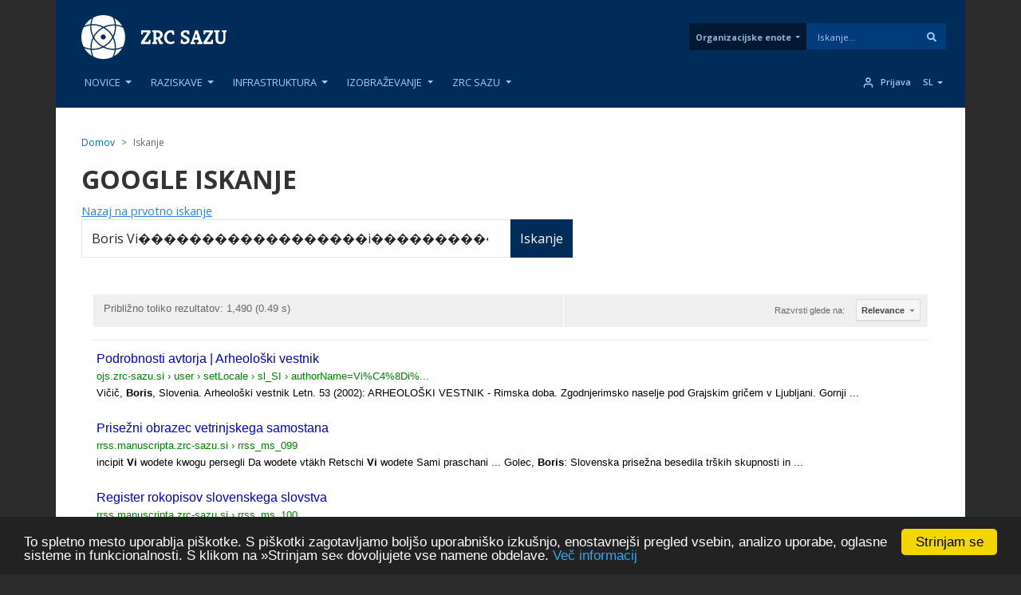

--- FILE ---
content_type: text/html; charset=UTF-8
request_url: https://www.zrc-sazu.si/sl/search/google?keys=Boris%20Vi%EF%BF%BD%EF%BF%BD%EF%BF%BD%EF%BF%BD%EF%BF%BD%EF%BF%BD%EF%BF%BD%EF%BF%BD%EF%BF%BD%EF%BF%BD%EF%BF%BD%EF%BF%BD%EF%BF%BD%EF%BF%BD%EF%BF%BD%EF%BF%BD%EF%BF%BD%EF%BF%BDi%EF%BF%BD%EF%BF%BD%EF%BF%BD%EF%BF%BD%EF%BF%BD%EF%BF%BD%EF%BF%BD%EF%BF%BD%EF%BF%BD%EF%BF%BD%EF%BF%BD%EF%BF%BD%EF%BF%BD%EF%BF%BD%EF%BF%BD%EF%BF%BD%EF%BF%BD%EF%BF%BD
body_size: 91148
content:
<!DOCTYPE html>
<html lang="sl" dir="ltr" prefix="og: https://ogp.me/ns#">
  <head>
    <meta charset="utf-8" />
<link rel="canonical" href="https://www.zrc-sazu.si/sl/search/google" />
<meta name="google-site-verification" content="5vbJ7UrA8RbX11fnTFxNxl68E0KeIizJKfeeRqv1sa8" />
<meta name="Generator" content="Drupal 10 (https://www.drupal.org); Commerce 2" />
<meta name="MobileOptimized" content="width" />
<meta name="HandheldFriendly" content="true" />
<meta name="viewport" content="width=device-width, initial-scale=1, shrink-to-fit=no" />
<link rel="preload" href="https://fonts.googleapis.com/css2?family=Kreon:wght@300;400;500;600;700&amp;family=Open+Sans:wght@300;400;600;700&amp;family=Cabin:wght@400;700&amp;display=swap" as="style" onload="this.onload=null;this.rel=&#039;stylesheet&#039;" />
<meta http-equiv="x-ua-compatible" content="ie=edge" />
<link rel="icon" href="/themes/zrc_drupal_8_theme/favicon.svg" type="image/svg+xml" />

    <title>Iskanje | ZRC SAZU</title>
    <link rel="stylesheet" media="all" href="/sites/default/files/css/css_DhVwessnCWM5IEJeU6iJyZs32PT_vrp9eAvNVtmZuFA.css?delta=0&amp;language=sl&amp;theme=zrc_drupal_8_theme&amp;include=[base64]" />
<link rel="stylesheet" media="all" href="/sites/default/files/css/css_fah-jRxbfIouSeSoTBbXwd1kyuYa3HBWja4IncLoKKA.css?delta=1&amp;language=sl&amp;theme=zrc_drupal_8_theme&amp;include=[base64]" />
<link rel="stylesheet" media="print" href="/sites/default/files/css/css_TjiqPa33fiU0J-b49pKYZrhUgGxU_RBK1ZUfNKqEt-k.css?delta=2&amp;language=sl&amp;theme=zrc_drupal_8_theme&amp;include=[base64]" />

    <script type="application/json" data-drupal-selector="drupal-settings-json">{"path":{"baseUrl":"\/","pathPrefix":"sl\/","currentPath":"search\/google","currentPathIsAdmin":false,"isFront":false,"currentLanguage":"sl","currentQuery":{"keys":"Boris Vi\ufffd\ufffd\ufffd\ufffd\ufffd\ufffd\ufffd\ufffd\ufffd\ufffd\ufffd\ufffd\ufffd\ufffd\ufffd\ufffd\ufffd\ufffdi\ufffd\ufffd\ufffd\ufffd\ufffd\ufffd\ufffd\ufffd\ufffd\ufffd\ufffd\ufffd\ufffd\ufffd\ufffd\ufffd\ufffd\ufffd"}},"pluralDelimiter":"\u0003","suppressDeprecationErrors":true,"ajaxPageState":{"libraries":"[base64]","theme":"zrc_drupal_8_theme","theme_token":null},"ajaxTrustedUrl":{"form_action_p_pvdeGsVG5zNF_XLGPTvYSKCf43t8qZYSwcfZl2uzM":true,"https:\/\/www.zrc-sazu.si\/sl\/search_content":true},"gtag":{"tagId":"G-5C6SE0R2KQ","consentMode":false,"otherIds":[],"events":[{"name":"search","data":{"search_term":"Boris Vi\ufffd\ufffd\ufffd\ufffd\ufffd\ufffd\ufffd\ufffd\ufffd\ufffd\ufffd\ufffd\ufffd\ufffd\ufffd\ufffd\ufffd\ufffdi\ufffd\ufffd\ufffd\ufffd\ufffd\ufffd\ufffd\ufffd\ufffd\ufffd\ufffd\ufffd\ufffd\ufffd\ufffd\ufffd\ufffd\ufffd"}}],"additionalConfigInfo":[]},"colorbox":{"opacity":"0.85","current":"{current} of {total}","previous":"\u00ab Prev","next":"Next \u00bb","close":"Zapri","maxWidth":"98%","maxHeight":"98%","fixed":true,"mobiledetect":true,"mobiledevicewidth":"480px"},"cookieconsent":{"message":"To spletno mesto uporablja pi\u0161kotke. S pi\u0161kotki zagotavljamo bolj\u0161o uporabni\u0161ko izku\u0161njo, enostavnej\u0161i pregled vsebin, analizo uporabe, oglasne sisteme in funkcionalnosti. S klikom na \u00bbStrinjam se\u00ab dovoljujete vse namene obdelave.","dismiss":"Strinjam se","learnMore":"Ve\u010d informacij","link":"https:\/\/rpp.zrc-sazu.si\/sl\/strani\/piskotki","path":"\/","expiry":365,"target":"_self","domain":".zrc-sazu.si","markup":"\u003Cdiv class=\u0022cc_banner cc_container cc_container--open\u0022\u003E\n    \u003Ca href=\u0022#null\u0022 data-cc-event=\u0022click:dismiss\u0022 target=\u0022_blank\u0022 class=\u0022cc_btn cc_btn_accept_all\u0022\u003EStrinjam se\u003C\/a\u003E\n    \u003Cp class=\u0022cc_message\u0022\u003ETo spletno mesto uporablja pi\u0161kotke. S pi\u0161kotki zagotavljamo bolj\u0161o uporabni\u0161ko izku\u0161njo, enostavnej\u0161i pregled vsebin, analizo uporabe, oglasne sisteme in funkcionalnosti. S klikom na \u00bbStrinjam se\u00ab dovoljujete vse namene obdelave. \u003Ca data-cc-if=\u0022options.link\u0022 target=\u0022_self\u0022 class=\u0022cc_more_info\u0022 href=\u0022https:\/\/rpp.zrc-sazu.si\/sl\/strani\/piskotki\u0022\u003EVe\u010d informacij\u003C\/a\u003E\u003C\/p\u003E\n    \u003Ca class=\u0022cc_logo\u0022 target=\u0022_blank\u0022 href=\u0022http:\/\/silktide.com\/cookieconsent\u0022\u003ECookie Consent plugin for the EU cookie law\u003C\/a\u003E\n\u003C\/div\u003E\n","container":null,"theme":false},"webform":{"dialog":{"options":{"narrow":{"title":"Narrow","width":600},"normal":{"title":"Normal","width":800,"height":550},"wide":{"title":"Wide","width":1000}},"entity_type":"search_page","entity_id":"google_cse_search"}},"collapsiblock":{"active_pages":true,"slide_speed":200,"cookie_lifetime":null},"googleCSE":{"cx":"002737855993378622774:jf6wjbhyyks"},"user":{"uid":0,"permissionsHash":"57f7c126845a5a1ea7ab2efd118e98919b47d29bae7b09a19d00b8ad9a580260"}}</script>
<script src="/sites/default/files/js/js_86E3uvTAPq3GmDRytxPOv1So61fNxSkTERbS3LdGJfM.js?scope=header&amp;delta=0&amp;language=sl&amp;theme=zrc_drupal_8_theme&amp;include=[base64]"></script>
<script src="/modules/contrib/google_tag/js/gtag.js?t7imsj"></script>

  </head>
  <body class="layout-no-sidebars path-search">
    <a href="#main-content" class="visually-hidden-focusable">
      Skip to main content
    </a>
    
      <div class="dialog-off-canvas-main-canvas" data-off-canvas-main-canvas>
    
<div id="page-wrapper" class="OE_template_ layout_behavior_default menu_item_count-6">
  <div id="page">
    <header id="header" class="header" role="banner" aria-label="Site header">
      <div id="navbar-fixed-top" class="header-container navbar-fixed-top">
                            <nav class="navbar navbar-expand-lg" id="navbar-main">
                          <div id="header__contents-wrapper_all">
              <div class="header__contents container" id="header__contents">
              <div class="header_wrapper">
                <div class="header__logo">
                    <div class="title__links-wrapper">
              <div class="logo zrc_header_oe_logo">
      <?xml version="1.0" encoding="UTF-8" standalone="no"?>
<!-- Created with Inkscape (http://www.inkscape.org/) -->

<svg
   version="1.1"
   id="svg1"
   width="198.97592"
   height="59.999996"
   viewBox="0 0 198.97592 59.999995"
   sodipodi:docname="zrc_negative.svg"
   xmlns:inkscape="http://www.inkscape.org/namespaces/inkscape"
   xmlns:sodipodi="http://sodipodi.sourceforge.net/DTD/sodipodi-0.dtd"
   xmlns="http://www.w3.org/2000/svg"
   xmlns:svg="http://www.w3.org/2000/svg">
  <defs
     id="defs1" />
  <sodipodi:namedview
     id="namedview1"
     pagecolor="#ffffff"
     bordercolor="#666666"
     borderopacity="1.0"
     inkscape:showpageshadow="2"
     inkscape:pageopacity="0.0"
     inkscape:pagecheckerboard="true"
     inkscape:deskcolor="#d1d1d1" />
  <g
     id="g1"
     inkscape:groupmode="layer"
     inkscape:label="1"
     transform="translate(0,-0.00413435)">
    <g
       id="group-R5">
      <g
         id="g2"
         inkscape:label="symbol">
        <path
           id="path2"
           d="m 55.984025,15.004085 c -2.57642,-4.453852 -6.265269,-8.1827049 -10.687,-10.8076027 1.09627,2.7472748 1.80984,5.6531864 2.095386,8.6507327 2.978234,0.310968 5.862666,1.043062 8.591614,2.15687"
           style="fill:#ffffff;fill-opacity:1;fill-rule:nonzero;stroke:none;stroke-width:0.197064"
           inkscape:export-filename="WEB_logos/zrc_negative.svg"
           inkscape:export-xdpi="300"
           inkscape:export-ydpi="300" />
        <path
           id="path3"
           d="m 12.455849,44.256679 c 0,-4.893464 1.10695,-9.615324 3.20076,-13.884527 -2.281632,-4.417001 -3.492494,-9.346764 -3.492494,-14.462753 0,-0.620359 0.02077,-1.236185 0.05465,-1.849844 C 9.0041482,14.444619 5.9473444,15.339883 3.1260917,16.658441 1.1261915,20.67816 0,25.209853 0,30.004233 c 0,4.631013 1.0499847,9.01412 2.9228591,12.929966 2.9528918,1.426412 6.1721161,2.385564 9.5668659,2.775061 -0.02079,-0.48265 -0.03388,-0.967606 -0.03388,-1.452581"
           style="fill:#ffffff;fill-opacity:1;fill-rule:nonzero;stroke:none;stroke-width:0.197064" />
        <path
           id="path4"
           d="m 15.819029,12.25681 c 5.139164,0 10.089619,1.221603 14.526523,3.522526 4.218558,-2.032128 8.874796,-3.109873 13.698341,-3.109873 0.581931,0 1.162286,0.01911 1.73732,0.04927 C 45.418023,9.260052 44.461078,5.9769592 43.02172,2.9717271 39.0826,1.0702527 34.66481,0.00413435 29.998522,0.00413435 c -4.818224,0 -9.370609,1.13863805 -13.405089,3.15775995 -1.333259,2.8341801 -2.236976,5.9140996 -2.624188,9.1502907 0.61352,-0.03606 1.229347,-0.05537 1.849784,-0.05537"
           style="fill:#ffffff;fill-opacity:1;fill-rule:nonzero;stroke:none;stroke-width:0.197064" />
        <path
           id="path5"
           d="m 47.539421,15.910187 c 0,4.978241 -1.145338,9.778533 -3.306149,14.103111 2.073708,4.25462 3.173131,8.957365 3.173131,13.830019 0,0.619669 -0.01931,1.236263 -0.05557,1.849784 3.490208,-0.417225 6.79419,-1.434865 9.81026,-2.944418 1.818116,-3.866699 2.836545,-8.186548 2.836545,-12.743662 0,-4.551005 -1.013699,-8.862577 -2.825903,-12.725433 -2.979811,-1.451774 -6.235118,-2.427834 -9.666206,-2.821174 0.02089,0.48261 0.03389,0.967586 0.03389,1.451773"
           style="fill:#ffffff;fill-opacity:1;fill-rule:nonzero;stroke:none;stroke-width:0.197064" />
        <path
           id="path6"
           d="M 14.314108,4.428033 C 10.26737,6.9153798 6.8572301,10.335432 4.3808401,14.389047 6.9249612,13.402937 9.5984156,12.744151 12.354243,12.446189 12.655239,9.6748726 13.317238,6.9853377 14.314108,4.428033"
           style="fill:#ffffff;fill-opacity:1;fill-rule:nonzero;stroke:none;stroke-width:0.197064" />
        <path
           id="path7"
           d="m 38.287445,38.245466 c -2.016757,2.016757 -4.258365,3.727276 -6.669448,5.107495 3.710329,1.641941 7.814983,2.556458 12.134832,2.556458 0.671398,0 1.338067,-0.0254 1.997641,-0.06775 0.04316,-0.660481 0.06858,-1.327111 0.06858,-1.998351 0,-4.296241 -0.906102,-8.381386 -2.534248,-12.079496 -1.360927,2.339351 -3.032821,4.51711 -4.997356,6.481645"
           style="fill:#ffffff;fill-opacity:1;fill-rule:nonzero;stroke:none;stroke-width:0.197064" />
        <path
           id="path8"
           d="M 4.1391209,45.214294 C 6.6917157,49.546636 10.302783,53.18078 14.615872,55.761082 13.566662,53.075311 12.882316,50.240973 12.603648,47.321957 9.6715462,47.015581 6.8295229,46.297379 4.1391209,45.214294"
           style="fill:#ffffff;fill-opacity:1;fill-rule:nonzero;stroke:none;stroke-width:0.197064" />
        <path
           id="path9"
           d="m 16.612686,32.097254 c -1.650414,3.716437 -2.569542,7.830945 -2.569542,12.159425 0,0.535779 0.01539,1.066926 0.04235,1.594231 0.618132,0.03772 1.240875,0.05928 1.867481,0.05928 4.317661,0 8.421527,-0.914517 12.131856,-2.557226 -2.408718,-1.380219 -4.651903,-3.08995 -6.667083,-5.107495 -1.872959,-1.870535 -3.479507,-3.936755 -4.805061,-6.148212"
           style="fill:#ffffff;fill-opacity:1;fill-rule:nonzero;stroke:none;stroke-width:0.197064" />
        <path
           id="path10"
           d="m 55.951706,45.05881 c -2.768952,1.157753 -5.704817,1.919821 -8.735471,2.248524 -0.326535,3.016012 -1.081686,5.932723 -2.230966,8.68855 4.541744,-2.622651 8.330701,-6.403056 10.966437,-10.937074"
           style="fill:#ffffff;fill-opacity:1;fill-rule:nonzero;stroke:none;stroke-width:0.197064" />
        <path
           id="path11"
           d="m 43.304113,28.249769 c 1.702045,-3.762551 2.648151,-7.941104 2.648151,-12.339582 0,-0.53503 -0.01478,-1.064542 -0.04237,-1.593463 -0.618191,-0.03843 -1.240127,-0.05695 -1.866791,-0.05695 -4.256788,0 -8.303703,0.88679 -11.971663,2.484785 2.188598,1.318755 4.230776,2.909853 6.082787,4.762061 2.038434,2.038237 3.761171,4.305266 5.149884,6.74315"
           style="fill:#ffffff;fill-opacity:1;fill-rule:nonzero;stroke:none;stroke-width:0.197064" />
        <path
           id="path12"
           d="m 21.707826,21.922228 c 2.076073,-2.076074 4.39158,-3.826597 6.883459,-5.228316 -3.875862,-1.825998 -8.204382,-2.84896 -12.771487,-2.84896 -0.671241,0 -1.33787,0.02385 -1.998351,0.06759 -0.04464,0.66056 -0.06773,1.325653 -0.06773,1.99843 0,4.546276 1.013798,8.857848 2.823559,12.71834 1.386387,-2.423301 3.102996,-4.679492 5.130552,-6.707087"
           style="fill:#ffffff;fill-opacity:1;fill-rule:nonzero;stroke:none;stroke-width:0.197064" />
        <path
           id="path13"
           d="m 43.752238,47.496694 c -4.900598,0 -9.626202,-1.108488 -13.900135,-3.20614 -4.272947,2.097652 -8.999537,3.20614 -13.899129,3.20614 -0.58272,0 -1.162365,-0.01693 -1.740473,-0.04848 0.357948,3.37857 1.276307,6.58934 2.661138,9.537601 3.964345,1.932154 8.417606,3.018317 13.124883,3.018317 4.537802,0 8.836171,-1.009955 12.691341,-2.812779 1.494143,-2.999083 2.4972,-6.284521 2.912021,-9.749307 -0.613462,0.03618 -1.230076,0.05465 -1.849646,0.05465"
           style="fill:#ffffff;fill-opacity:1;fill-rule:nonzero;stroke:none;stroke-width:0.197064" />
        <path
           id="path15"
           d="m 30.317963,17.575973 c -5.49317,2.830435 -9.997274,7.309118 -12.863142,12.780808 2.845177,5.166043 7.166602,9.401351 12.397282,12.142497 5.348525,-2.802039 9.747002,-7.168986 12.587489,-12.496622 C 39.710841,24.764291 35.480065,20.43183 30.317963,17.575973 M 29.997734,33.34881 c -1.917634,0 -3.471093,-1.554838 -3.471093,-3.47326 0,-1.917437 1.553459,-3.47326 3.471093,-3.47326 1.919801,0 3.47326,1.555823 3.47326,3.47326 0,1.918422 -1.553459,3.47326 -3.47326,3.47326"
           style="fill:#ffffff;fill-opacity:1;fill-rule:nonzero;stroke:none;stroke-width:0.197064" />
      </g>
      <path
         id="path14"
         d="M 94.802558,39.460959 V 33.623715 H 92.631105 L 92.1414,36.609634 H 86.304156 L 95.045932,23.224626 94.504005,20.701414 H 82.014261 v 5.835668 h 2.118442 l 0.516506,-2.986708 h 5.998049 l -9.148123,13.766722 0.515126,2.143863 z m 9.067322,0 v -2.362408 l -1.41176,-0.217953 v -3.718802 c 0.34486,0 0.68361,-0.0085 1.01842,-0.02779 0.33403,-0.01695 0.65583,-0.03528 0.96444,-0.05222 l 2.82373,6.379171 h 4.58707 v -2.362408 l -1.71052,-0.270175 -2.3894,-4.561844 c 1.17706,-0.48872 2.09932,-1.189283 2.77052,-2.103859 0.66884,-0.914379 1.00306,-2.032128 1.00306,-3.352263 0,-1.196378 -0.27943,-2.250081 -0.83989,-3.164657 -0.56124,-0.912211 -1.4226,-1.63189 -2.58036,-2.15687 -1.15775,-0.524979 -2.62489,-0.787469 -4.39847,-0.787469 h -6.65014 v 2.470202 l 1.845903,0.190758 v 13.41043 l -1.873689,0.381122 0.243178,2.307033 z m -1.41176,-15.882996 h 0.32555 c 1.32092,0.01931 2.3494,0.158637 3.08228,0.421126 0.73209,0.26249 1.2486,0.637307 1.54715,1.126224 0.29796,0.488719 0.44892,1.077745 0.44892,1.765105 0,0.634942 -0.1547,1.208596 -0.46192,1.725102 -0.30861,0.514141 -0.79358,0.922853 -1.45414,1.220814 -0.66036,0.29875 -1.52331,0.447336 -2.59258,0.447336 h -0.89526 z m 22.20896,15.719827 c 0.70509,-0.179329 1.34476,-0.424871 1.91369,-0.732094 0.56971,-0.308603 1.01843,-0.652086 1.34398,-1.033012 l -1.14081,-2.414827 c -0.50567,0.524979 -1.13607,0.922853 -1.8859,1.193816 -0.75141,0.270964 -1.49809,0.406544 -2.24082,0.406544 -1.12229,0 -2.10465,-0.288699 -2.94454,-0.868266 -0.84284,-0.579763 -1.49867,-1.370977 -1.96828,-2.374823 -0.47177,-1.005422 -0.71593,-2.158446 -0.73426,-3.462421 0.0353,-1.340235 0.3086,-2.487347 0.81427,-3.448036 0.50823,-0.959113 1.18101,-1.701848 2.02385,-2.226828 0.83989,-0.524979 1.759,-0.787469 2.75575,-0.787469 0.28791,0 0.50586,0.0069 0.65209,0.01537 0.14385,0.0085 0.27943,0.02306 0.40634,0.04 l 1.60194,3.367042 h 2.19943 l -0.54429,-5.621853 c -0.29027,-0.08848 -0.82373,-0.220121 -1.59957,-0.39334 -0.77919,-0.171643 -1.77594,-0.256184 -2.9869,-0.256184 -1.10455,0 -2.19077,0.207706 -3.26004,0.6243 -1.06612,0.41482 -2.03134,1.031435 -2.89113,1.845902 -0.8592,0.815058 -1.54282,1.822846 -2.04849,3.026712 -0.50803,1.204655 -0.75968,2.601053 -0.75968,4.195304 0,1.519564 0.24318,2.855069 0.7319,4.004349 0.48891,1.149476 1.15775,2.108589 2.00848,2.876746 0.85132,0.770522 1.82895,1.343979 2.93212,1.725101 1.10454,0.381123 2.2623,0.568925 3.47464,0.568925 0.72441,0 1.43955,-0.09085 2.14623,-0.270963 m 19.34384,-0.02779 c 0.80441,-0.198641 1.53276,-0.518083 2.18465,-0.963054 0.65209,-0.443986 1.17234,-1.01764 1.56194,-1.724313 0.38959,-0.705097 0.58429,-1.564101 0.58429,-2.577997 0,-0.87063 -0.17322,-1.619475 -0.5165,-2.254614 -0.34487,-0.632773 -0.8661,-1.202487 -1.56194,-1.710519 -0.69662,-0.505667 -1.57888,-1.012911 -2.64578,-1.519563 -0.40024,-0.198444 -0.81053,-0.393341 -1.23619,-0.584099 -0.42566,-0.190167 -0.82294,-0.397282 -1.19401,-0.6243 -0.37245,-0.226427 -0.67041,-0.480443 -0.89763,-0.75988 -0.22623,-0.281802 -0.33777,-0.601244 -0.33777,-0.965222 0,-0.378758 0.0993,-0.72362 0.29777,-1.030844 0.19943,-0.306435 0.50192,-0.55651 0.91063,-0.746677 0.40654,-0.190955 0.92699,-0.283969 1.55957,-0.283969 0.30959,0 0.63514,0.01695 0.97763,0.05301 0.34349,0.03626 0.63278,0.07173 0.86985,0.110159 l 1.32959,2.876549 h 2.28161 l -0.40812,-5.158161 c -0.70509,-0.198641 -1.50715,-0.370284 -2.40241,-0.516505 -0.89526,-0.144055 -1.81437,-0.215589 -2.75575,-0.215589 -1.15775,0 -2.22249,0.207115 -3.19008,0.6243 -0.96916,0.416397 -1.73732,1.003058 -2.30703,1.762741 -0.57109,0.762048 -0.85526,1.665785 -0.85526,2.715745 0,0.814467 0.12553,1.507345 0.37955,2.07627 0.25322,0.571881 0.60045,1.064542 1.04542,1.481727 0.44182,0.415018 0.96286,0.791411 1.56174,1.126223 0.59671,0.334024 1.2486,0.664304 1.95389,0.989855 0.779,0.345651 1.41552,0.656618 1.91291,0.93842 0.49798,0.278649 0.87437,0.577399 1.12839,0.895264 0.25165,0.317077 0.37875,0.719679 0.37875,1.208596 0,0.524979 -0.14779,0.94985 -0.44654,1.276189 -0.29856,0.323383 -0.68815,0.565181 -1.1684,0.717511 -0.48044,0.153908 -1.00916,0.23096 -1.58735,0.23096 -0.50803,0 -0.96522,-0.05321 -1.37177,-0.160805 -0.40634,-0.110159 -0.72815,-0.190955 -0.96305,-0.245739 l -0.21776,-3.014297 -2.28161,-0.190167 -0.54193,5.240533 c 0.72362,0.289488 1.5641,0.565181 2.52479,0.827671 0.95912,0.26249 1.96454,0.39334 3.0145,0.39334 0.8121,0 1.62341,-0.09932 2.42941,-0.298749 m 12.09404,0.190955 v -2.063855 l -2.38941,-0.434133 1.03321,-3.420053 h 5.32133 l 0.97764,3.312259 -2.17382,0.569713 v 2.036069 h 7.05885 l 0.27332,-2.118442 -1.24938,-0.48734 -5.45849,-16.153763 h -3.36547 l -5.37611,16.153763 -1.49198,0.48734 0.35117,2.118442 z m 1.33176,-14.90536 1.43719,6.136783 h -3.28467 z m 22.88725,14.90536 v -5.837244 h -2.17381 l -0.48734,2.985919 h -5.83725 l 8.74158,-13.385008 -0.54193,-2.523212 h -12.49053 v 5.835668 h 2.11923 l 0.51434,-2.986708 h 6.00041 l -9.15048,13.766722 0.5165,2.143863 z m 14.21249,-0.719679 c 0.93132,-0.551977 1.63662,-1.344176 2.11686,-2.374823 0.47808,-1.033012 0.7185,-2.245549 0.7185,-3.638006 v -9.203498 l 1.6041,-0.353337 v -2.470202 h -6.19235 v 2.387829 l 1.7383,0.245542 v 9.310505 c 0,0.942165 -0.13558,1.716628 -0.40654,2.322404 -0.27333,0.607352 -0.66273,1.049171 -1.16859,1.330973 -0.50567,0.279437 -1.1215,0.41955 -1.84591,0.41955 -1.35639,0 -2.3023,-0.334813 -2.83812,-1.003846 -0.53345,-0.668837 -0.79988,-1.682733 -0.79988,-3.041295 v -9.28528 l 1.92847,-0.298553 v -2.387829 h -7.30459 v 2.415418 l 1.82049,0.245542 v 9.366077 c 0,1.430294 0.22031,2.65564 0.6643,3.67801 0.4428,1.022173 1.18948,1.805898 2.23944,2.349402 1.04996,0.541927 2.48104,0.81289 4.28989,0.81289 1.35719,0 2.50272,-0.274904 3.43563,-0.827473"
         style="fill:#ffffff;fill-opacity:1;fill-rule:nonzero;stroke:none;stroke-width:0.197064"
         inkscape:label="motto" />
      <g
         id="g3"
         inkscape:label="links">
         <a href="https://www.zrc-sazu.si/sl" title="ZRC SAZU domov">
        <rect
           style="fill:#ffffff;fill-opacity:0;stroke-width:0.333333;stroke-linecap:square;stroke-linejoin:round;paint-order:markers fill stroke"
           id="rect2"
           width="198.97592"
           height="59.999996"
           x="0"
           y="0.00413435"
           inkscape:label="zrc" />
         </a>
      </g>
    </g>
  </g>
</svg>

    </div>
      

    
</div>


                </div>
                <div id="header_center">
                                </div>
                <div id="zrc_header_meni_desktop">
                    <section class="row region region-zrc-custom-header-meni">
    <nav role="navigation"
     aria-labelledby="block-tabsenote-menu" id="block-tabsenote" class="block block-menu navigation menu--tabs-enote block-tabsenote">
            
  <h2 class="visually-hidden" id="block-tabsenote-menu">Tabs Enote</h2>
  

        
        <ul id="block-tabsenote" class="clearfix nav nav--main nav-oe-tabs">
                        


      
              
            <li class="nav__li dropdown" id="">
        
                  <a href="/sl" id="organizacijske-enote" class="nav__a nav__a--main dropdown-toggle" data-bs-toggle="dropdown" aria-expanded="false" aria-haspopup="true" data-drupal-link-system-path="&lt;front&gt;">Organizacijske enote</a>
                    <ul class="dropdown-menu">
                          


      
              
            <div class="dropdown-item" id="nav__title">
          <span>Inštituti</span>
      </div>
            
                            


      
              
            <li class="dropdown-item" id="instituti1890">
                <span class="menu_domain_prefix">BIJH</span>
        
                  <a href="https://bijh.zrc-sazu.si/sl">Biološki inštitut Jovana Hadžija</a>
              </li>
            
                            


      
              
            <li class="dropdown-item" id="instituti1890">
                <span class="menu_domain_prefix">DMI</span>
        
                  <a href="https://dmi.zrc-sazu.si/sl">Družbenomedicinski inštitut</a>
              </li>
            
                            


      
              
            <li class="dropdown-item" id="instituti1890">
                <span class="menu_domain_prefix">FI</span>
        
                  <a href="https://fi2.zrc-sazu.si/sl">Filozofski inštitut</a>
              </li>
            
                            


      
              
            <li class="dropdown-item" id="instituti1890">
                <span class="menu_domain_prefix">GIAM</span>
        
                  <a href="https://giam.zrc-sazu.si/sl">Geografski inštitut Antona Melika</a>
              </li>
            
                            


      
              
            <li class="dropdown-item" id="instituti1890">
                <span class="menu_domain_prefix">GNI</span>
        
                  <a href="https://gni.zrc-sazu.si/sl">Glasbenonarodopisni inštitut</a>
              </li>
            
                            


      
              
            <li class="dropdown-item" id="instituti1890">
                <span class="menu_domain_prefix">IAPŠ</span>
        
                  <a href="https://iaps.zrc-sazu.si/sl">Inštitut za antropološke in prostorske študije</a>
              </li>
            
                            


      
              
            <li class="dropdown-item" id="instituti1890">
                <span class="menu_domain_prefix">IZA</span>
        
                  <a href="https://iza2.zrc-sazu.si/sl">Inštitut za arheologijo</a>
              </li>
            
                            


      
              
            <li class="dropdown-item" id="instituti1890">
                <span class="menu_domain_prefix">IKSŠ</span>
        
                  <a href="https://ikss.zrc-sazu.si/sl">Inštitut za kulturne in spominske študije</a>
              </li>
            
                            


      
              
            <li class="dropdown-item" id="instituti1890">
                <span class="menu_domain_prefix">IKZ</span>
        
                  <a href="https://ikz.zrc-sazu.si/sl">Inštitut za kulturno zgodovino</a>
              </li>
            
                            


      
              
            <li class="dropdown-item" id="instituti1890">
                <span class="menu_domain_prefix">IZRK</span>
        
                  <a href="https://izrkp.zrc-sazu.si/sl">Inštitut za raziskovanje krasa</a>
              </li>
            
                            


      
              
            <li class="dropdown-item" id="instituti1890">
                <span class="menu_domain_prefix">ISJFR</span>
        
                  <a href="https://isjfr.zrc-sazu.si/sl">Inštitut za slovenski jezik Frana Ramovša</a>
              </li>
            
                            


      
              
            <li class="dropdown-item" id="instituti1890">
                <span class="menu_domain_prefix">ISIM</span>
        
                  <a href="https://isim.zrc-sazu.si/sl">Inštitut za slovensko izseljenstvo in migracije</a>
              </li>
            
                            


      
              
            <li class="dropdown-item" id="instituti1890">
                <span class="menu_domain_prefix">ISLLV</span>
        
                  <a href="https://isllv.zrc-sazu.si/sl">Inštitut za slovensko literaturo in literarne vede</a>
              </li>
            
                            


      
              
            <li class="dropdown-item" id="instituti1890">
                <span class="menu_domain_prefix">ISN</span>
        
                  <a href="https://isn2.zrc-sazu.si/sl">Inštitut za slovensko narodopisje</a>
              </li>
            
                            


      
              
            <li class="dropdown-item" id="instituti1890">
                <span class="menu_domain_prefix">MI</span>
        
                  <a href="https://mi.zrc-sazu.si/sl">Muzikološki inštitut</a>
              </li>
            
                            


      
              
            <li class="dropdown-item" id="instituti1890">
                <span class="menu_domain_prefix">PIIR</span>
        
                  <a href="https://piir.zrc-sazu.si/sl">Paleontološki inštitut Ivana Rakovca</a>
              </li>
            
                            


      
              
            <li class="dropdown-item" id="instituti1890">
                <span class="menu_domain_prefix">UIFS</span>
        
                  <a href="https://uifs.zrc-sazu.si/sl">Umetnostnozgodovinski inštitut Franceta Steleta</a>
              </li>
            
                            


      
              
            <li class="dropdown-item" id="instituti1890">
                <span class="menu_domain_prefix">ZIMK</span>
        
                  <a href="https://zimk.zrc-sazu.si/sl">Zgodovinski inštitut Milka Kosa</a>
              </li>
            
                            


      
              
            <div class="dropdown-item" id="nav__title">
          <span>Raziskovalne postaje</span>
      </div>
            
                            


      
              
            <li class="dropdown-item" id="postaje1890">
                <span class="menu_domain_prefix">RPB</span>
        
                  <a href="https://rpb.zrc-sazu.si/sl">Raziskovalna postaja Barje</a>
              </li>
            
                            


      
              
            <li class="dropdown-item" id="postaje1890">
                <span class="menu_domain_prefix">RPMB</span>
        
                  <a href="https://rpmb.zrc-sazu.si/sl">Raziskovalna postaja Maribor</a>
              </li>
            
                            


      
              
            <li class="dropdown-item" id="postaje1890">
                <span class="menu_domain_prefix">RPNG</span>
        
                  <a href="https://rpng.zrc-sazu.si/sl">Raziskovalna postaja Nova Gorica</a>
              </li>
            
                            


      
              
            <li class="dropdown-item" id="postaje1890">
                <span class="menu_domain_prefix">RPP</span>
        
                  <a href="https://rpp.zrc-sazu.si/sl">Raziskovalna postaja Prekmurje</a>
              </li>
            
                            


      
              
            <div class="dropdown-item" id="nav__title">
          <span>Enote</span>
      </div>
            
                            


      
              
            <li class="dropdown-item" id="enote1890">
        
                  <a href="https://uprava.zrc-sazu.si/sl">Uprava ZRC SAZU</a>
              </li>
            
                            


      
              
            <li class="dropdown-item" id="enote1890">
        
                  <a href="https://zalozba.zrc-sazu.si/sl">Založba ZRC</a>
              </li>
            
            </ul>
    
              </li>
                    <div class="nav__li dropdown vertical-separator--nav"></div>
            </ul>
    



  </nav>
<div class="views-exposed-form views-exposed-form-solr-search-page-2 bef-exposed-form block block-views block-views-exposed-filter-blocksolr-search-page-2" data-drupal-selector="views-exposed-form-solr-search-page-2" id="block-exposedformsolr-searchpage-2">
  
    
      <div class="content">
      
<form action="https://www.zrc-sazu.si/sl/search_content" method="get" id="views-exposed-form-solr-search-page-2" accept-charset="UTF-8">
  <div class="d-flex flex-wrap">
  





  <div class="js-form-item js-form-type-textfield form-type-textfield js-form-item-search-api-fulltext form-item-search-api-fulltext mb-3">
          
                    <input placeholder="Iskanje..." data-drupal-selector="edit-search-api-fulltext" type="text" id="edit-search-api-fulltext" name="search_api_fulltext" value="" size="30" maxlength="128" class="form-control" />

                      </div>
<div data-drupal-selector="edit-actions" class="form-actions js-form-wrapper form-wrapper mb-3" id="edit-actions"><button data-drupal-selector="edit-submit-solr-search" type="submit" id="edit-submit-solr-search" value="Apply" class="button js-form-submit form-submit btn btn-primary">
  <span>Apply</span>
    <svg viewBox="0 0 20 20" class="search-svg" fill="none" xmlns="http://www.w3.org/2000/svg">
    <path
      d="M19.7266 17.8047L15.8203 13.8984C15.625 13.7422 15.3906 13.625 15.1562 13.625H14.5312C15.5859 12.2578 16.25 10.5391 16.25 8.625C16.25 4.17188 12.5781 0.5 8.125 0.5C3.63281 0.5 0 4.17188 0 8.625C0 13.1172 3.63281 16.75 8.125 16.75C10 16.75 11.7188 16.125 13.125 15.0312V15.6953C13.125 15.9297 13.2031 16.1641 13.3984 16.3594L17.2656 20.2266C17.6562 20.6172 18.2422 20.6172 18.5938 20.2266L19.6875 19.1328C20.0781 18.7812 20.0781 18.1953 19.7266 17.8047ZM8.125 13.625C5.35156 13.625 3.125 11.3984 3.125 8.625C3.125 5.89062 5.35156 3.625 8.125 3.625C10.8594 3.625 13.125 5.89062 13.125 8.625C13.125 11.3984 10.8594 13.625 8.125 13.625Z"/>
  </svg>
    
  
  
</button>
</div>

</div>

</form>

    </div>
  </div>

  </section>

                </div>
                                  <div class="collapse-wrapper">
                    <a href="/sl/search_content" class="search-collapse">
                      <svg width="18" height="18" viewBox="0 0 22 22" fill="none" xmlns="http://www.w3.org/2000/svg">
                        <path
                          d="M10.0833 17.4167C14.1334 17.4167 17.4167 14.1334 17.4167 10.0833C17.4167 6.03325 14.1334 2.75 10.0833 2.75C6.03325 2.75 2.75 6.03325 2.75 10.0833C2.75 14.1334 6.03325 17.4167 10.0833 17.4167Z"
                          stroke="#ADC0F5" stroke-width="2" stroke-linecap="round" stroke-linejoin="round"/>
                        <path d="M19.2492 19.2502L15.2617 15.2627" stroke="#ADC0F5" stroke-width="2"
                              stroke-linecap="round" stroke-linejoin="round"/>
                      </svg>
                    </a>
                    <button class="navbar-toggler navbar-toggler-right" type="button" data-bs-toggle="collapse"
                            data-bs-target="#CollapsingNavbar" aria-controls="CollapsingNavbar" aria-expanded="false"
                            aria-label="Toggle navigation">
                      <svg class="navbar-toggler-icon" width="18" height="18" viewBox="0 0 24 24" fill="none"
                           xmlns="http://www.w3.org/2000/svg">
                        <path d="M3 12H21" stroke="#ADC0F5" stroke-width="2" stroke-linecap="round"
                              stroke-linejoin="round"/>
                        <path d="M3 6H21" stroke="#ADC0F5" stroke-width="2" stroke-linecap="round"
                              stroke-linejoin="round"/>
                        <path d="M3 18H21" stroke="#ADC0F5" stroke-width="2" stroke-linecap="round"
                              stroke-linejoin="round"/>
                      </svg>
                    </button>
                  </div>
                              </div>
              </div>
              </div>
              <div id="header__menu-wrapper_all">
              <div class="header__menu-wrapper container">
              	                <svg class="scroll-logo" id="scroll-logo" width="36" height="35" viewBox="0 0 36 35" fill="none"
                     xmlns="http://www.w3.org/2000/svg">
                  <g clip-path="url(#clip0)">
                    <path
                      d="M32.7907 8.75129C31.289 6.15519 29.1373 3.97875 26.5576 2.44824C27.1994 4.0528 27.615 5.74788 27.7795 7.49232C29.5158 7.67335 31.2026 8.10123 32.7907 8.75129Z"
                      fill="white"/>
                    <path
                      d="M7.40132 25.8133C7.40132 22.958 8.04726 20.2056 9.26919 17.7165C7.94029 15.141 7.23263 12.261 7.23263 9.27813C7.23263 8.91608 7.24498 8.55814 7.26555 8.2002C5.38944 8.42237 3.60797 8.94899 1.96227 9.71836C0.793816 12.0635 0.139648 14.7048 0.139648 17.5025C0.139648 20.2056 0.752673 22.7606 1.84707 25.044C3.57094 25.8751 5.44704 26.4346 7.426 26.665C7.40954 26.3811 7.40132 26.0972 7.40132 25.8133Z"
                      fill="white"/>
                    <path
                      d="M9.36407 7.14647C12.3634 7.14647 15.2516 7.85823 17.8353 9.2036C20.2957 8.01458 23.0152 7.38921 25.8252 7.38921C26.1667 7.38921 26.5041 7.40155 26.8414 7.41801C26.6275 5.40202 26.0721 3.48478 25.2328 1.7321C22.9329 0.621253 20.3574 0 17.6337 0C14.8237 0 12.1659 0.662396 9.81664 1.84319C9.03904 3.49712 8.5083 5.29094 8.28613 7.17938C8.63996 7.15881 9.00201 7.14647 9.36407 7.14647Z"
                      fill="white"/>
                    <path
                      d="M27.8651 9.27799C27.8651 12.1827 27.1986 14.9804 25.9355 17.5065C27.1451 19.9874 27.787 22.7316 27.787 25.5746C27.787 25.9366 27.7746 26.2946 27.754 26.6525C29.7906 26.4098 31.7161 25.8132 33.477 24.9369C34.5385 22.6781 35.1309 20.1602 35.1309 17.5024C35.1309 14.8487 34.5385 12.3349 33.4811 10.0803C31.7449 9.23274 29.8441 8.66497 27.8446 8.43457C27.861 8.71434 27.8651 8.99411 27.8651 9.27799Z"
                      fill="white"/>
                    <path
                      d="M8.48742 2.58008C6.12584 4.03241 4.13453 6.02783 2.69043 8.38941C4.17568 7.81342 5.73498 7.43079 7.33954 7.25799C7.51646 5.64109 7.9032 4.07355 8.48742 2.58008Z"
                      fill="white"/>
                    <path
                      d="M22.4681 22.3074C21.2914 23.4841 19.983 24.4797 18.5801 25.2861C20.7442 26.2447 23.1387 26.7796 25.6566 26.7796C26.0475 26.7796 26.4383 26.7672 26.8251 26.7384C26.8497 26.3558 26.8621 25.9649 26.8621 25.5741C26.8621 23.0685 26.3355 20.6822 25.3851 18.5264C24.591 19.8923 23.6159 21.1595 22.4681 22.3074Z"
                      fill="white"/>
                    <path
                      d="M2.55078 26.3721C4.04014 28.8982 6.14664 31.0212 8.66045 32.5229C8.04743 30.9554 7.64835 29.3055 7.48789 27.5981C5.77636 27.4212 4.11831 27.0057 2.55078 26.3721Z"
                      fill="white"/>
                    <path
                      d="M9.82474 18.7197C8.862 20.8879 8.32715 23.2866 8.32715 25.8127C8.32715 26.1254 8.33538 26.434 8.35183 26.7425C8.71389 26.7672 9.07594 26.7796 9.438 26.7796C11.9559 26.7796 14.3504 26.2447 16.5145 25.2861C15.1074 24.4797 13.7991 23.484 12.6224 22.3074C11.5363 21.2171 10.5982 20.0116 9.82474 18.7197Z"
                      fill="white"/>
                    <path
                      d="M32.7734 26.2822C31.1565 26.957 29.445 27.4013 27.68 27.5947C27.4907 29.3515 27.0505 31.0548 26.3799 32.6593C29.0254 31.1329 31.2347 28.9277 32.7734 26.2822Z"
                      fill="white"/>
                    <path
                      d="M25.3978 16.4771C26.3893 14.2801 26.9406 11.8445 26.9406 9.27719C26.9406 8.96451 26.9324 8.65594 26.9159 8.34737C26.5539 8.3268 26.1918 8.31445 25.8256 8.31445C23.3447 8.31445 20.9832 8.83285 18.8438 9.76679C20.1192 10.5362 21.3123 11.466 22.3944 12.5439C23.5834 13.7329 24.5873 15.0536 25.3978 16.4771Z"
                      fill="white"/>
                    <path
                      d="M12.7991 12.7872C14.0087 11.5776 15.3623 10.5532 16.8146 9.73443C14.5518 8.66883 12.0297 8.07227 9.36368 8.07227C8.97283 8.07227 8.58609 8.08872 8.19935 8.11341C8.17466 8.50015 8.1582 8.88689 8.1582 9.27774C8.1582 11.9314 8.75066 14.4453 9.80391 16.6999C10.6144 15.2846 11.6142 13.968 12.7991 12.7872Z"
                      fill="white"/>
                    <path
                      d="M25.6563 27.705C22.7969 27.705 20.0403 27.0591 17.5471 25.833C15.0539 27.0549 12.2973 27.705 9.43789 27.705C9.09641 27.705 8.75904 27.6968 8.42578 27.6762C8.63561 29.6469 9.17046 31.5189 9.97686 33.2387C12.2891 34.366 14.8893 34.9996 17.6335 34.9996C20.279 34.9996 22.7887 34.4112 25.035 33.358C25.9032 31.6094 26.4915 29.6922 26.7342 27.6721C26.3763 27.6927 26.0184 27.705 25.6563 27.705Z"
                      fill="white"/>
                    <path
                      d="M17.6337 19.4516C16.5146 19.4516 15.6095 18.5465 15.6095 17.4274C15.6095 16.3083 16.5146 15.4032 17.6337 15.4032C18.7528 15.4032 19.6579 16.3083 19.6579 17.4274C19.6621 18.5424 18.7528 19.4516 17.6337 19.4516ZM17.8189 10.248C14.6139 11.8979 11.989 14.5104 10.3145 17.7031C11.9725 20.7188 14.4945 23.1874 17.5473 24.7878C20.6659 23.1545 23.2332 20.6036 24.8913 17.4974C23.2991 14.4405 20.8305 11.9143 17.8189 10.248Z"
                      fill="white"/>
                    <path
                      d="M17.6336 15.3994C16.5145 15.3994 15.6094 16.3045 15.6094 17.4236C15.6094 18.5427 16.5145 19.4478 17.6336 19.4478C18.7527 19.4478 19.6578 18.5427 19.6578 17.4236C19.6619 16.3045 18.7527 15.3994 17.6336 15.3994Z"
                      fill="#002D59"/>
                  </g>
                  <defs>
                    <clipPath id="clip0">
                      <rect width="35.325" height="35" fill="white"/>
                    </clipPath>
                  </defs>
                </svg>
                                <div class="navbar-collapse">
                  <div class="primary_menu_normal">
                    <nav role="navigation"
     aria-labelledby="block-zrc-drupal-8-theme-main-menu-menu" id="block-zrc-drupal-8-theme-main-menu" class="block block-menu navigation menu--main block-zrc-drupal-8-theme-main-menu">
            
  <h2 class="visually-hidden" id="block-zrc-drupal-8-theme-main-menu-menu">Main menu</h2>
  

        
        <ul id="block-zrc-drupal-8-theme-main-menu" class="clearfix nav nav--main">
                  <li class="nav__li nav__li--main dropdown dropdown-submenu" id="">
                        	        		        	          <span id="menu_item_id" class="nav__a nav__a--main dropdown-toggle disabled" data-bs-toggle="dropdown" aria-expanded="false" aria-haspopup="true">Novice</span>
                    <ul class="dropdown-menu">
                    <li class="dropdown-item" id="">
                        	        		        	          <a href="https://www.zrc-sazu.si/sl/search_content?content_type%5Bnovica%5D=novica" class="dropdown-toggle-no disabled">Novice</a>
              </li>
                <li class="dropdown-item" id="">
                        	        		        	          <a href="https://www.zrc-sazu.si/sl/search_content?content_type%5Bdogodek%5D=dogodek&amp;field_end_datetime=2026-01-14" class="dropdown-toggle-no disabled">Dogodki</a>
              </li>
      </ul>
    
              </li>
                <li class="nav__li nav__li--main dropdown dropdown-submenu" id="">
                        	        		        	          <span id="menu_item_id" class="nav__a nav__a--main dropdown-toggle disabled" data-bs-toggle="dropdown" aria-expanded="false" aria-haspopup="true">Raziskave</span>
                    <ul class="dropdown-menu">
                    <li class="dropdown-item" id="">
                        	        		        	          <a href="https://www.zrc-sazu.si/sl/enote" class="dropdown-toggle-no disabled">Inštituti</a>
              </li>
                <li class="dropdown-item" id="">
                        	        		        	          <a href="https://www.zrc-sazu.si/sl/search_content?content_type%5Bprojekt%5D=projekt" class="dropdown-toggle-no disabled">Programi in projekti</a>
              </li>
                <li class="dropdown-item" id="">
                        	        		        	          <a href="https://www.zrc-sazu.si/sl/search_content?content_type%5Bpublikacija%5D=publikacija" class="dropdown-toggle-no disabled">Publikacije</a>
              </li>
                <li class="dropdown-item" id="">
                        	        		        	          <a href="https://www.zrc-sazu.si/sl/search_content?content_type%5Bzbirka%5D=zbirka" class="dropdown-toggle-no disabled">Zbirke</a>
              </li>
                <li class="dropdown-item menu-item--collapsed" id="">
                        	        		        	          <a href="https://www.zrc-sazu.si/podpora_raziskovanju/sl" class="dropdown-toggle-no disabled">Podpora raziskovanju</a>
              </li>
      </ul>
    
              </li>
                <li class="nav__li nav__li--main dropdown dropdown-submenu" id="">
                        	        		        	          <span id="menu_item_id" class="nav__a nav__a--main dropdown-toggle disabled" data-bs-toggle="dropdown" aria-expanded="false" aria-haspopup="true">Infrastruktura</span>
                    <ul class="dropdown-menu">
                    <li class="dropdown-item dropdown dropdown-submenu" id="">
                        	        		        	          <span class="dropdown-toggle-no disabled" data-bs-toggle="dropdown" aria-expanded="false" aria-haspopup="true">Založništvo</span>
                    <ul class="dropdown-menu">
                    <li class="dropdown-item" id="">
                        	        		        	          <a href="https://zalozba.zrc-sazu.si/sl" class="dropdown-toggle-no disabled">Založba ZRC</a>
              </li>
                <li class="dropdown-item" id="">
                        	        		        	          <a href="https://zalozba.zrc-sazu.si/sl/strani/knjigarna-azil" class="dropdown-toggle-no disabled">Knjigarna Azil</a>
              </li>
                <li class="dropdown-item" id="">
                        	        		        	          <a href="https://zalozba.zrc-sazu.si/sl/strani/knjigarna-in-kavarna-maks" class="dropdown-toggle-no disabled">Knjigarna kavarna Maks</a>
              </li>
                <li class="dropdown-item" id="">
                        	        		        	          <a href="https://knjigarna.zrc-sazu.si/sl" class="dropdown-toggle-no disabled">Spletna knjigarna</a>
              </li>
      </ul>
    
              </li>
                <li class="dropdown-item dropdown dropdown-submenu" id="">
                        	        		        	          <span class="dropdown-toggle-no disabled" data-bs-toggle="dropdown" aria-expanded="false" aria-haspopup="true">Repozitoriji</span>
                    <ul class="dropdown-menu">
                    <li class="dropdown-item" id="">
                        	        		      	
        	          <a href="https://ojs.zrc-sazu.si/user/setLocale/sl_SI?source=/index" class="dropdown-toggle-no disabled">Prostodostopne revije</a>
              </li>
                <li class="dropdown-item" id="">
                        	        		      	
        	          <a href="https://omp.zrc-sazu.si/zalozba/user/setLocale/sl_SI?source=/zalozba" class="dropdown-toggle-no disabled">Prostodostopne monografije</a>
              </li>
                <li class="dropdown-item" id="">
                        	        		      	
        	          <a href="https://www.arzenal.si/sl" class="dropdown-toggle-no disabled">Arzenal</a>
              </li>
      </ul>
    
              </li>
                <li class="dropdown-item" id="">
                        	        		        	          <a href="https://www.zrc-sazu.si/sl/strani/atrij-zrc" class="dropdown-toggle-no disabled">Atrij ZRC</a>
              </li>
      </ul>
    
              </li>
                <li class="nav__li nav__li--main dropdown dropdown-submenu" id="">
                        	        		        	          <a href="https://www.zrc-sazu.si/sl/enote" id="organizacijske-enote" class="nav__a nav__a--main dropdown-toggle disabled" data-bs-toggle="dropdown" aria-expanded="false" aria-haspopup="true">Organizacijske enote</a>
                    <ul class="dropdown-menu">
                    <li class="dropdown-item" id="instituti1893">
                        	        		      	
        	          <span class="dropdown-toggle-no disabled">Inštituti</span>
              </li>
                <li class="dropdown-item" id="instituti1893">
                        	        		      	
        	          <a href="https://bijh.zrc-sazu.si/sl" class="dropdown-toggle-no disabled">Biološki inštitut Jovana Hadžija</a>
              </li>
                <li class="dropdown-item" id="instituti1893">
                        	        		      	
        	          <a href="https://dmi.zrc-sazu.si/sl" class="dropdown-toggle-no disabled">Družbenomedicinski inštitut</a>
              </li>
                <li class="dropdown-item" id="instituti1893">
                        	        		      	
        	          <a href="https://fi2.zrc-sazu.si/sl" class="dropdown-toggle-no disabled">Filozofski inštitut</a>
              </li>
                <li class="dropdown-item" id="instituti1893">
                        	        		      	
        	          <a href="https://giam.zrc-sazu.si/sl" class="dropdown-toggle-no disabled">Geografski inštitut Antona Melika</a>
              </li>
                <li class="dropdown-item" id="instituti1893">
                        	        		      	
        	          <a href="https://gni.zrc-sazu.si/sl" class="dropdown-toggle-no disabled">Glasbenonarodopisni inštitut</a>
              </li>
                <li class="dropdown-item" id="instituti1893">
                        	        		      	
        	          <a href="https://iaps.zrc-sazu.si/sl" class="dropdown-toggle-no disabled">Inštitut za antropološke in prostorske študije</a>
              </li>
                <li class="dropdown-item" id="instituti1893">
                        	        		      	
        	          <a href="https://iza2.zrc-sazu.si/sl" class="dropdown-toggle-no disabled">Inštitut za arheologijo</a>
              </li>
                <li class="dropdown-item" id="instituti1893">
                        	        		      	
        	          <a href="https://ikss.zrc-sazu.si/sl" class="dropdown-toggle-no disabled">Inštitut za kulturne in spominske študije</a>
              </li>
                <li class="dropdown-item" id="instituti1893">
                        	        		      	
        	          <a href="https://ikz.zrc-sazu.si/sl" class="dropdown-toggle-no disabled">Inštitut za kulturno zgodovino</a>
              </li>
                <li class="dropdown-item" id="instituti1893">
                        	        		      	
        	          <a href="https://izrkp.zrc-sazu.si/sl" class="dropdown-toggle-no disabled">Inštitut za raziskovanje krasa</a>
              </li>
                <li class="dropdown-item" id="instituti1893">
                        	        		      	
        	          <a href="https://isjfr.zrc-sazu.si/sl" class="dropdown-toggle-no disabled">Inštitut za slovenski jezik Frana Ramovša</a>
              </li>
                <li class="dropdown-item" id="instituti1893">
                        	        		      	
        	          <a href="https://isim.zrc-sazu.si/sl" class="dropdown-toggle-no disabled">Inštitut za slovensko izseljenstvo in migracije</a>
              </li>
                <li class="dropdown-item" id="instituti1893">
                        	        		      	
        	          <a href="https://isllv.zrc-sazu.si/sl" class="dropdown-toggle-no disabled">Inštitut za slovensko literaturo in literarne vede</a>
              </li>
                <li class="dropdown-item" id="instituti1893">
                        	        		      	
        	          <a href="https://isn2.zrc-sazu.si/sl" class="dropdown-toggle-no disabled">Inštitut za slovensko narodopisje</a>
              </li>
                <li class="dropdown-item" id="instituti1893">
                        	        		      	
        	          <a href="https://mi.zrc-sazu.si/sl" class="dropdown-toggle-no disabled">Muzikološki inštitut</a>
              </li>
                <li class="dropdown-item" id="instituti1893">
                        	        		      	
        	          <a href="https://piir.zrc-sazu.si/sl" class="dropdown-toggle-no disabled">Paleontološki inštitut Ivana Rakovca</a>
              </li>
                <li class="dropdown-item" id="instituti1893">
                        	        		      	
        	          <a href="https://uifs.zrc-sazu.si/sl" class="dropdown-toggle-no disabled">Umetnostnozgodovinski inštitut Franceta Steleta</a>
              </li>
                <li class="dropdown-item" id="instituti1893">
                        	        		      	
        	          <a href="https://zimk.zrc-sazu.si/sl" class="dropdown-toggle-no disabled">Zgodovinski inštitut Milka Kosa</a>
              </li>
                <li class="dropdown-item" id="postaje1893">
                        	        		      	
        	          <span class="dropdown-toggle-no disabled">Raziskovalne postaje</span>
              </li>
                <li class="dropdown-item" id="postaje1893">
                        	        		      	
        	          <a href="https://rpb.zrc-sazu.si/sl" class="dropdown-toggle-no disabled">Raziskovalna postaja Barje</a>
              </li>
                <li class="dropdown-item" id="postaje1893">
                        	        		      	
        	          <a href="https://rpmb.zrc-sazu.si/sl" class="dropdown-toggle-no disabled">Raziskovalna postaja Maribor</a>
              </li>
                <li class="dropdown-item" id="postaje1893">
                        	        		      	
        	          <a href="https://rpng.zrc-sazu.si/sl" class="dropdown-toggle-no disabled">Raziskovalna postaja Nova Gorica</a>
              </li>
                <li class="dropdown-item" id="postaje1893">
                        	        		      	
        	          <a href="https://rpp.zrc-sazu.si/sl" class="dropdown-toggle-no disabled">Raziskovalna postaja Prekmurje</a>
              </li>
                <li class="dropdown-item" id="enote1893">
                        	        		      	
        	          <span class="dropdown-toggle-no disabled">Enote</span>
              </li>
                <li class="dropdown-item" id="enote1893">
                        	        		      	
        	          <a href="https://uprava.zrc-sazu.si/sl" class="dropdown-toggle-no disabled">Uprava ZRC SAZU</a>
              </li>
                <li class="dropdown-item" id="enote1893">
                        	        		      	
        	          <a href="https://zalozba.zrc-sazu.si/sl" class="dropdown-toggle-no disabled">Založba ZRC</a>
              </li>
      </ul>
    
              </li>
                <li class="nav__li nav__li--main dropdown dropdown-submenu" id="">
                        	        		        	          <span id="menu_item_id" class="nav__a nav__a--main dropdown-toggle disabled" data-bs-toggle="dropdown" aria-expanded="false" aria-haspopup="true">Izobraževanje</span>
                    <ul class="dropdown-menu">
                    <li class="dropdown-item" id="">
                        	        		      	
        	          <a href="https://ps-zrc-sazu.org/" class="dropdown-toggle-no disabled">Podiplomska šola</a>
              </li>
      </ul>
    
              </li>
                <li class="nav__li nav__li--main dropdown dropdown-submenu" id="">
                        	        		        	          <span id="menu_item_id" class="nav__a nav__a--main dropdown-toggle disabled" data-bs-toggle="dropdown" aria-expanded="false" aria-haspopup="true">ZRC SAZU</span>
                    <ul class="dropdown-menu">
                    <li class="dropdown-item" id="">
                        	        		        	          <a href="https://www.zrc-sazu.si/sl/strani/zrc-sazu-zgodovina-in-poslanstvo" class="dropdown-toggle-no disabled">Zgodovina in poslanstvo</a>
              </li>
                <li class="dropdown-item" id="">
                        	        		        	          <a href="https://www.zrc-sazu.si/sl/strani/letna-porocila-o-delu-zrc-sazu" class="dropdown-toggle-no disabled">Letopisi</a>
              </li>
                <li class="dropdown-item" id="">
                        	        		        	          <a href="https://www.zrc-sazu.si/strani/priznanja-in-nagrade" class="dropdown-toggle-no disabled">Priznanja in nagrade</a>
              </li>
                <li class="dropdown-item" id="">
                        	        		        	          <a href="https://www.zrc-sazu.si/sl/search_content?content_type%5Brazpis%5D=razpis" class="dropdown-toggle-no disabled">Razpisi</a>
              </li>
                <li class="dropdown-item" id="">
                        	        		        	          <a href="https://www.zrc-sazu.si/sl/strani/dokumenti-in-pravilniki" class="dropdown-toggle-no disabled">Dokumenti in pravilniki</a>
              </li>
                <li class="dropdown-item" id="">
                        	        		        	          <a href="https://www.zrc-sazu.si/sl/strani/graficna-podoba" class="dropdown-toggle-no disabled">Celostna podoba</a>
              </li>
                <li class="dropdown-item" id="">
                        	        		        	          <a href="https://www.zrc-sazu.si/sl/sindikata" class="dropdown-toggle-no disabled">Sindikata</a>
              </li>
      </ul>
    
              </li>
      </ul>
    


  </nav>

					<div class="zrc-custom-user-account-wrapper">
						  <section class="row region region-zrc-custom-user-account">
    <nav role="navigation"
     aria-labelledby="block-zrc-drupal-8-theme-account-menu-menu" id="block-zrc-drupal-8-theme-account-menu" class="block block-menu navigation menu--account block-zrc-drupal-8-theme-account-menu">
            
  <h2 class="visually-hidden" id="block-zrc-drupal-8-theme-account-menu-menu">User menu</h2>
  

        
              <div id="block-zrc-drupal-8-theme-account-menu" class="clearfix nav account-menu">
                            <a href="/sl/user/login"  id="block-zrc-drupal-8-theme-account-menu" class="clearfix nav account-menu nav__a nav__a--account">
                      
            <svg class="account_svg" width="15" height="15" style="margin: 0 0.75em 0 0.3em" viewBox="0 0 20 20" fill="none"
                 xmlns="http://www.w3.org/2000/svg">
              <path
                d="M16.6663 17.5V15.8333C16.6663 14.9493 16.3151 14.1014 15.69 13.4763C15.0649 12.8512 14.2171 12.5 13.333 12.5H6.66634C5.78229 12.5 4.93444 12.8512 4.30932 13.4763C3.6842 14.1014 3.33301 14.9493 3.33301 15.8333V17.5"
                stroke-width="2" stroke-linecap="round" stroke-linejoin="round"/>
              <path
                d="M10.0003 9.16667C11.8413 9.16667 13.3337 7.67428 13.3337 5.83333C13.3337 3.99238 11.8413 2.5 10.0003 2.5C8.15938 2.5 6.66699 3.99238 6.66699 5.83333C6.66699 7.67428 8.15938 9.16667 10.0003 9.16667Z"
                stroke-width="2" stroke-linecap="round" stroke-linejoin="round"/>
            </svg>
            
                    Prijava</a>
          <div class="vertical-separator--nav"></div>
              </div>
      



  </nav>
<div class="language-switcher-language-url block block-language block-language-blocklanguage-interface" id="block-languageswitcherinterfacetext" role="navigation">
  
    
      <div class="content">
      

  <nav class="links nav links-inline dropdown">
    <a class="nav__a nav__a--language dropdown-toggle" href="#" role="button" id="dropdownMenuLink"
       data-bs-toggle="dropdown" aria-haspopup="true" aria-expanded="false">
      SL
    </a>
    <div class="dropdown-menu dropdown-menu--language dropdown-menu-right" aria-labelledby="dropdownMenuButton"><div class="dropdown-item dropdown-item--language" onclick="emulate_a_click(this)">
          <span hreflang="sl" data-drupal-link-query="{&quot;keys&quot;:&quot;Boris Vi\ufffd\ufffd\ufffd\ufffd\ufffd\ufffd\ufffd\ufffd\ufffd\ufffd\ufffd\ufffd\ufffd\ufffd\ufffd\ufffd\ufffd\ufffdi\ufffd\ufffd\ufffd\ufffd\ufffd\ufffd\ufffd\ufffd\ufffd\ufffd\ufffd\ufffd\ufffd\ufffd\ufffd\ufffd\ufffd\ufffd&quot;}" data-drupal-link-system-path="search/google" class="sl nav__a is-active" aria-current="page"><a href="/sl/search/google?keys=Boris%20Vi%EF%BF%BD%EF%BF%BD%EF%BF%BD%EF%BF%BD%EF%BF%BD%EF%BF%BD%EF%BF%BD%EF%BF%BD%EF%BF%BD%EF%BF%BD%EF%BF%BD%EF%BF%BD%EF%BF%BD%EF%BF%BD%EF%BF%BD%EF%BF%BD%EF%BF%BD%EF%BF%BDi%EF%BF%BD%EF%BF%BD%EF%BF%BD%EF%BF%BD%EF%BF%BD%EF%BF%BD%EF%BF%BD%EF%BF%BD%EF%BF%BD%EF%BF%BD%EF%BF%BD%EF%BF%BD%EF%BF%BD%EF%BF%BD%EF%BF%BD%EF%BF%BD%EF%BF%BD%EF%BF%BD" class="language-link is-active" hreflang="sl" data-drupal-link-query="{&quot;keys&quot;:&quot;Boris Vi\ufffd\ufffd\ufffd\ufffd\ufffd\ufffd\ufffd\ufffd\ufffd\ufffd\ufffd\ufffd\ufffd\ufffd\ufffd\ufffd\ufffd\ufffdi\ufffd\ufffd\ufffd\ufffd\ufffd\ufffd\ufffd\ufffd\ufffd\ufffd\ufffd\ufffd\ufffd\ufffd\ufffd\ufffd\ufffd\ufffd&quot;}" data-drupal-link-system-path="search/google" aria-current="page">Slovenščina</a></span>
        </div><div class="dropdown-item dropdown-item--language" onclick="emulate_a_click(this)">
          <span hreflang="en" data-drupal-link-query="{&quot;keys&quot;:&quot;Boris Vi\ufffd\ufffd\ufffd\ufffd\ufffd\ufffd\ufffd\ufffd\ufffd\ufffd\ufffd\ufffd\ufffd\ufffd\ufffd\ufffd\ufffd\ufffdi\ufffd\ufffd\ufffd\ufffd\ufffd\ufffd\ufffd\ufffd\ufffd\ufffd\ufffd\ufffd\ufffd\ufffd\ufffd\ufffd\ufffd\ufffd&quot;}" data-drupal-link-system-path="search/google" class="en nav__a"><a href="/en/search/google?keys=Boris%20Vi%EF%BF%BD%EF%BF%BD%EF%BF%BD%EF%BF%BD%EF%BF%BD%EF%BF%BD%EF%BF%BD%EF%BF%BD%EF%BF%BD%EF%BF%BD%EF%BF%BD%EF%BF%BD%EF%BF%BD%EF%BF%BD%EF%BF%BD%EF%BF%BD%EF%BF%BD%EF%BF%BDi%EF%BF%BD%EF%BF%BD%EF%BF%BD%EF%BF%BD%EF%BF%BD%EF%BF%BD%EF%BF%BD%EF%BF%BD%EF%BF%BD%EF%BF%BD%EF%BF%BD%EF%BF%BD%EF%BF%BD%EF%BF%BD%EF%BF%BD%EF%BF%BD%EF%BF%BD%EF%BF%BD" class="language-link" hreflang="en" data-drupal-link-query="{&quot;keys&quot;:&quot;Boris Vi\ufffd\ufffd\ufffd\ufffd\ufffd\ufffd\ufffd\ufffd\ufffd\ufffd\ufffd\ufffd\ufffd\ufffd\ufffd\ufffd\ufffd\ufffdi\ufffd\ufffd\ufffd\ufffd\ufffd\ufffd\ufffd\ufffd\ufffd\ufffd\ufffd\ufffd\ufffd\ufffd\ufffd\ufffd\ufffd\ufffd&quot;}" data-drupal-link-system-path="search/google">English</a></span>
        </div></div>
  </nav>

    </div>
  </div>

  </section>

					</div>
                  </div>
                                  </div>
              </div>
              
				<div class="collapse_hamburger collapse_hamburger1 collapse" id="CollapsingNavbar">
				</div>

				<div class="" id="hamburgerSubmenu">
				</div>
                    
				<div class="collapse_hamburger collapse_hamburger2 collapse" id="CollapsingNavbar2">
				</div>

              </div>
                                      </nav>
              </div>
    </header>
          <div class="highlighted">
        <aside class="container section clearfix" role="complementary">
            <div data-drupal-messages-fallback class="hidden"></div>


        </aside>
      </div>
            <div id="main-wrapper" class="layout-main-wrapper clearfix">
              <div id="main" class=" content-container--search">
          <div class="breadcrump-wrapper--search container">
              <div id="block-zrc-drupal-8-theme-breadcrumbs" class="block block-system block-system-breadcrumb-block">
  
    
      <div class="content">
      

  <nav role="navigation" aria-label="breadcrumb" style="" class="container content-container-breadcrumb ">
    <ol class="breadcrumb">
                  <li class="breadcrumb-item">
          <a href="/sl">Domov</a>
        </li>
                        <li class="breadcrumb-item active">
          Iskanje
        </li>
              </ol>
  </nav>

    </div>
  </div>
<div id="block-zrc-drupal-8-theme-page-title" class="block block-core block-page-title-block">
  
    
      <div class="content">
      
      <h1 class="title--preview-small title--search title--google-search">GOOGLE ISKANJE</h1>
  

    </div>
  </div>


          </div>
          <div class="breadcrump-wrapper--search container">
          <div class="row row-offcanvas row-offcanvas-left clearfix">
            <main  class="main-content col" id="content" role="main">
              <section class="section">
                <a id="main-content" tabindex="-1"></a>
                                  <div id="block-zrc-drupal-8-theme-zrcfront-system-main" class="block block-system block-system-main-block">
  
    
      <div class="content">
      
<form class="search-form google-cse" data-drupal-selector="search-form" action="/sl/search/google?keys=Boris%20Vi%EF%BF%BD%EF%BF%BD%EF%BF%BD%EF%BF%BD%EF%BF%BD%EF%BF%BD%EF%BF%BD%EF%BF%BD%EF%BF%BD%EF%BF%BD%EF%BF%BD%EF%BF%BD%EF%BF%BD%EF%BF%BD%EF%BF%BD%EF%BF%BD%EF%BF%BD%EF%BF%BDi%EF%BF%BD%EF%BF%BD%EF%BF%BD%EF%BF%BD%EF%BF%BD%EF%BF%BD%EF%BF%BD%EF%BF%BD%EF%BF%BD%EF%BF%BD%EF%BF%BD%EF%BF%BD%EF%BF%BD%EF%BF%BD%EF%BF%BD%EF%BF%BD%EF%BF%BD%EF%BF%BD" method="post" id="search-form" accept-charset="UTF-8">
  <div class="container-inline js-form-wrapper form-wrapper mb-3" data-drupal-selector="edit-basic" id="edit-basic"><div id="search_switch_button_solr" class=""><a href="https://www.zrc-sazu.si/sl/search_content?search_api_fulltext=Boris Vi������������������i������������������">Nazaj na prvotno iskanje</a></div>





  <div class="js-form-item js-form-type-search form-type-search js-form-item-keys form-item-keys mb-3">
          <label for="edit-keys" class="form-label">Vnesite ključne besede</label>
                    <input data-drupal-selector="edit-keys" type="search" id="edit-keys" name="keys" value="Boris Vi������������������i������������������" size="30" maxlength="255" class="form-search form-control" />

                      </div>
<button data-drupal-selector="edit-submit" type="submit" id="edit-submit" name="op" value="Iskanje" class="button js-form-submit form-submit btn btn-primary">
  <span>Iskanje</span>
    <svg viewBox="0 0 20 20" class="search-svg" fill="none" xmlns="http://www.w3.org/2000/svg">
    <path
      d="M19.7266 17.8047L15.8203 13.8984C15.625 13.7422 15.3906 13.625 15.1562 13.625H14.5312C15.5859 12.2578 16.25 10.5391 16.25 8.625C16.25 4.17188 12.5781 0.5 8.125 0.5C3.63281 0.5 0 4.17188 0 8.625C0 13.1172 3.63281 16.75 8.125 16.75C10 16.75 11.7188 16.125 13.125 15.0312V15.6953C13.125 15.9297 13.2031 16.1641 13.3984 16.3594L17.2656 20.2266C17.6562 20.6172 18.2422 20.6172 18.5938 20.2266L19.6875 19.1328C20.0781 18.7812 20.0781 18.1953 19.7266 17.8047ZM8.125 13.625C5.35156 13.625 3.125 11.3984 3.125 8.625C3.125 5.89062 5.35156 3.625 8.125 3.625C10.8594 3.625 13.125 5.89062 13.125 8.625C13.125 11.3984 10.8594 13.625 8.125 13.625Z"/>
  </svg>
    
  
  
</button>
</div>
<a href="/sl/search/google/help" class="search-help-link" data-drupal-selector="edit-help-link" id="edit-help-link">About searching</a><input autocomplete="off" data-drupal-selector="form-xpsw56-r6skbqky6pw560pdeqkcjunncgv08iqsxhhg" type="hidden" name="form_build_id" value="form-xPSW56_r6sKbqkY6Pw560PDeqkcJuNNcGv08iqsXhhg" class="form-control" />
<input data-drupal-selector="edit-search-form" type="hidden" name="form_id" value="search_form" class="form-control" />

</form>
<h2>Rezulati iskanja</h2><div class="item-list">
  <div class="google-cse-results-prefix"></div>


<div id="google-cse-results">
  <gcse:searchresults-only gname="google_cse"></gcse:searchresults-only>
  <noscript>
    <a href="https://www.zrc-sazu.si/cse?keys=Boris%20Vi%EF%BF%BD%EF%BF%BD%EF%BF%BD%EF%BF%BD%EF%BF%BD%EF%BF%BD%EF%BF%BD%EF%BF%BD%EF%BF%BD%EF%BF%BD%EF%BF%BD%EF%BF%BD%EF%BF%BD%EF%BF%BD%EF%BF%BD%EF%BF%BD%EF%BF%BD%EF%BF%BDi%EF%BF%BD%EF%BF%BD%EF%BF%BD%EF%BF%BD%EF%BF%BD%EF%BF%BD%EF%BF%BD%EF%BF%BD%EF%BF%BD%EF%BF%BD%EF%BF%BD%EF%BF%BD%EF%BF%BD%EF%BF%BD%EF%BF%BD%EF%BF%BD%EF%BF%BD%EF%BF%BD">View the results at Google</a>, or enable JavaScript to view them here.
  </noscript>
</div>
  <div class="google-cse-results-suffix"></div>
</div>
    </div>
  </div>


              </section>
            </main>
                                  </div>
          </div>
        </div>
          </div>
        <footer class="site-footer">
              <div class="container footer-container">
                      <div class="site-footer__top clearfix">
              	
<div class="footer__first five">
  <div class="footer__info">
  <div id="footer__info__wrapper">
	<div class="footer__main">
	  <div id="zrc_footer_logo" class="zrc_footer_oe_logo">
					<?xml version="1.0" encoding="UTF-8" standalone="no"?>
<!-- Created with Inkscape (http://www.inkscape.org/) -->

<svg
   version="1.1"
   id="svg1"
   width="198.97592"
   height="59.999996"
   viewBox="0 0 198.97592 59.999995"
   sodipodi:docname="zrc_negative.svg"
   xmlns:inkscape="http://www.inkscape.org/namespaces/inkscape"
   xmlns:sodipodi="http://sodipodi.sourceforge.net/DTD/sodipodi-0.dtd"
   xmlns="http://www.w3.org/2000/svg"
   xmlns:svg="http://www.w3.org/2000/svg">
  <defs
     id="defs1" />
  <sodipodi:namedview
     id="namedview1"
     pagecolor="#ffffff"
     bordercolor="#666666"
     borderopacity="1.0"
     inkscape:showpageshadow="2"
     inkscape:pageopacity="0.0"
     inkscape:pagecheckerboard="true"
     inkscape:deskcolor="#d1d1d1" />
  <g
     id="g1"
     inkscape:groupmode="layer"
     inkscape:label="1"
     transform="translate(0,-0.00413435)">
    <g
       id="group-R5">
      <g
         id="g2"
         inkscape:label="symbol">
        <path
           id="path2"
           d="m 55.984025,15.004085 c -2.57642,-4.453852 -6.265269,-8.1827049 -10.687,-10.8076027 1.09627,2.7472748 1.80984,5.6531864 2.095386,8.6507327 2.978234,0.310968 5.862666,1.043062 8.591614,2.15687"
           style="fill:#ffffff;fill-opacity:1;fill-rule:nonzero;stroke:none;stroke-width:0.197064"
           inkscape:export-filename="WEB_logos/zrc_negative.svg"
           inkscape:export-xdpi="300"
           inkscape:export-ydpi="300" />
        <path
           id="path3"
           d="m 12.455849,44.256679 c 0,-4.893464 1.10695,-9.615324 3.20076,-13.884527 -2.281632,-4.417001 -3.492494,-9.346764 -3.492494,-14.462753 0,-0.620359 0.02077,-1.236185 0.05465,-1.849844 C 9.0041482,14.444619 5.9473444,15.339883 3.1260917,16.658441 1.1261915,20.67816 0,25.209853 0,30.004233 c 0,4.631013 1.0499847,9.01412 2.9228591,12.929966 2.9528918,1.426412 6.1721161,2.385564 9.5668659,2.775061 -0.02079,-0.48265 -0.03388,-0.967606 -0.03388,-1.452581"
           style="fill:#ffffff;fill-opacity:1;fill-rule:nonzero;stroke:none;stroke-width:0.197064" />
        <path
           id="path4"
           d="m 15.819029,12.25681 c 5.139164,0 10.089619,1.221603 14.526523,3.522526 4.218558,-2.032128 8.874796,-3.109873 13.698341,-3.109873 0.581931,0 1.162286,0.01911 1.73732,0.04927 C 45.418023,9.260052 44.461078,5.9769592 43.02172,2.9717271 39.0826,1.0702527 34.66481,0.00413435 29.998522,0.00413435 c -4.818224,0 -9.370609,1.13863805 -13.405089,3.15775995 -1.333259,2.8341801 -2.236976,5.9140996 -2.624188,9.1502907 0.61352,-0.03606 1.229347,-0.05537 1.849784,-0.05537"
           style="fill:#ffffff;fill-opacity:1;fill-rule:nonzero;stroke:none;stroke-width:0.197064" />
        <path
           id="path5"
           d="m 47.539421,15.910187 c 0,4.978241 -1.145338,9.778533 -3.306149,14.103111 2.073708,4.25462 3.173131,8.957365 3.173131,13.830019 0,0.619669 -0.01931,1.236263 -0.05557,1.849784 3.490208,-0.417225 6.79419,-1.434865 9.81026,-2.944418 1.818116,-3.866699 2.836545,-8.186548 2.836545,-12.743662 0,-4.551005 -1.013699,-8.862577 -2.825903,-12.725433 -2.979811,-1.451774 -6.235118,-2.427834 -9.666206,-2.821174 0.02089,0.48261 0.03389,0.967586 0.03389,1.451773"
           style="fill:#ffffff;fill-opacity:1;fill-rule:nonzero;stroke:none;stroke-width:0.197064" />
        <path
           id="path6"
           d="M 14.314108,4.428033 C 10.26737,6.9153798 6.8572301,10.335432 4.3808401,14.389047 6.9249612,13.402937 9.5984156,12.744151 12.354243,12.446189 12.655239,9.6748726 13.317238,6.9853377 14.314108,4.428033"
           style="fill:#ffffff;fill-opacity:1;fill-rule:nonzero;stroke:none;stroke-width:0.197064" />
        <path
           id="path7"
           d="m 38.287445,38.245466 c -2.016757,2.016757 -4.258365,3.727276 -6.669448,5.107495 3.710329,1.641941 7.814983,2.556458 12.134832,2.556458 0.671398,0 1.338067,-0.0254 1.997641,-0.06775 0.04316,-0.660481 0.06858,-1.327111 0.06858,-1.998351 0,-4.296241 -0.906102,-8.381386 -2.534248,-12.079496 -1.360927,2.339351 -3.032821,4.51711 -4.997356,6.481645"
           style="fill:#ffffff;fill-opacity:1;fill-rule:nonzero;stroke:none;stroke-width:0.197064" />
        <path
           id="path8"
           d="M 4.1391209,45.214294 C 6.6917157,49.546636 10.302783,53.18078 14.615872,55.761082 13.566662,53.075311 12.882316,50.240973 12.603648,47.321957 9.6715462,47.015581 6.8295229,46.297379 4.1391209,45.214294"
           style="fill:#ffffff;fill-opacity:1;fill-rule:nonzero;stroke:none;stroke-width:0.197064" />
        <path
           id="path9"
           d="m 16.612686,32.097254 c -1.650414,3.716437 -2.569542,7.830945 -2.569542,12.159425 0,0.535779 0.01539,1.066926 0.04235,1.594231 0.618132,0.03772 1.240875,0.05928 1.867481,0.05928 4.317661,0 8.421527,-0.914517 12.131856,-2.557226 -2.408718,-1.380219 -4.651903,-3.08995 -6.667083,-5.107495 -1.872959,-1.870535 -3.479507,-3.936755 -4.805061,-6.148212"
           style="fill:#ffffff;fill-opacity:1;fill-rule:nonzero;stroke:none;stroke-width:0.197064" />
        <path
           id="path10"
           d="m 55.951706,45.05881 c -2.768952,1.157753 -5.704817,1.919821 -8.735471,2.248524 -0.326535,3.016012 -1.081686,5.932723 -2.230966,8.68855 4.541744,-2.622651 8.330701,-6.403056 10.966437,-10.937074"
           style="fill:#ffffff;fill-opacity:1;fill-rule:nonzero;stroke:none;stroke-width:0.197064" />
        <path
           id="path11"
           d="m 43.304113,28.249769 c 1.702045,-3.762551 2.648151,-7.941104 2.648151,-12.339582 0,-0.53503 -0.01478,-1.064542 -0.04237,-1.593463 -0.618191,-0.03843 -1.240127,-0.05695 -1.866791,-0.05695 -4.256788,0 -8.303703,0.88679 -11.971663,2.484785 2.188598,1.318755 4.230776,2.909853 6.082787,4.762061 2.038434,2.038237 3.761171,4.305266 5.149884,6.74315"
           style="fill:#ffffff;fill-opacity:1;fill-rule:nonzero;stroke:none;stroke-width:0.197064" />
        <path
           id="path12"
           d="m 21.707826,21.922228 c 2.076073,-2.076074 4.39158,-3.826597 6.883459,-5.228316 -3.875862,-1.825998 -8.204382,-2.84896 -12.771487,-2.84896 -0.671241,0 -1.33787,0.02385 -1.998351,0.06759 -0.04464,0.66056 -0.06773,1.325653 -0.06773,1.99843 0,4.546276 1.013798,8.857848 2.823559,12.71834 1.386387,-2.423301 3.102996,-4.679492 5.130552,-6.707087"
           style="fill:#ffffff;fill-opacity:1;fill-rule:nonzero;stroke:none;stroke-width:0.197064" />
        <path
           id="path13"
           d="m 43.752238,47.496694 c -4.900598,0 -9.626202,-1.108488 -13.900135,-3.20614 -4.272947,2.097652 -8.999537,3.20614 -13.899129,3.20614 -0.58272,0 -1.162365,-0.01693 -1.740473,-0.04848 0.357948,3.37857 1.276307,6.58934 2.661138,9.537601 3.964345,1.932154 8.417606,3.018317 13.124883,3.018317 4.537802,0 8.836171,-1.009955 12.691341,-2.812779 1.494143,-2.999083 2.4972,-6.284521 2.912021,-9.749307 -0.613462,0.03618 -1.230076,0.05465 -1.849646,0.05465"
           style="fill:#ffffff;fill-opacity:1;fill-rule:nonzero;stroke:none;stroke-width:0.197064" />
        <path
           id="path15"
           d="m 30.317963,17.575973 c -5.49317,2.830435 -9.997274,7.309118 -12.863142,12.780808 2.845177,5.166043 7.166602,9.401351 12.397282,12.142497 5.348525,-2.802039 9.747002,-7.168986 12.587489,-12.496622 C 39.710841,24.764291 35.480065,20.43183 30.317963,17.575973 M 29.997734,33.34881 c -1.917634,0 -3.471093,-1.554838 -3.471093,-3.47326 0,-1.917437 1.553459,-3.47326 3.471093,-3.47326 1.919801,0 3.47326,1.555823 3.47326,3.47326 0,1.918422 -1.553459,3.47326 -3.47326,3.47326"
           style="fill:#ffffff;fill-opacity:1;fill-rule:nonzero;stroke:none;stroke-width:0.197064" />
      </g>
      <path
         id="path14"
         d="M 94.802558,39.460959 V 33.623715 H 92.631105 L 92.1414,36.609634 H 86.304156 L 95.045932,23.224626 94.504005,20.701414 H 82.014261 v 5.835668 h 2.118442 l 0.516506,-2.986708 h 5.998049 l -9.148123,13.766722 0.515126,2.143863 z m 9.067322,0 v -2.362408 l -1.41176,-0.217953 v -3.718802 c 0.34486,0 0.68361,-0.0085 1.01842,-0.02779 0.33403,-0.01695 0.65583,-0.03528 0.96444,-0.05222 l 2.82373,6.379171 h 4.58707 v -2.362408 l -1.71052,-0.270175 -2.3894,-4.561844 c 1.17706,-0.48872 2.09932,-1.189283 2.77052,-2.103859 0.66884,-0.914379 1.00306,-2.032128 1.00306,-3.352263 0,-1.196378 -0.27943,-2.250081 -0.83989,-3.164657 -0.56124,-0.912211 -1.4226,-1.63189 -2.58036,-2.15687 -1.15775,-0.524979 -2.62489,-0.787469 -4.39847,-0.787469 h -6.65014 v 2.470202 l 1.845903,0.190758 v 13.41043 l -1.873689,0.381122 0.243178,2.307033 z m -1.41176,-15.882996 h 0.32555 c 1.32092,0.01931 2.3494,0.158637 3.08228,0.421126 0.73209,0.26249 1.2486,0.637307 1.54715,1.126224 0.29796,0.488719 0.44892,1.077745 0.44892,1.765105 0,0.634942 -0.1547,1.208596 -0.46192,1.725102 -0.30861,0.514141 -0.79358,0.922853 -1.45414,1.220814 -0.66036,0.29875 -1.52331,0.447336 -2.59258,0.447336 h -0.89526 z m 22.20896,15.719827 c 0.70509,-0.179329 1.34476,-0.424871 1.91369,-0.732094 0.56971,-0.308603 1.01843,-0.652086 1.34398,-1.033012 l -1.14081,-2.414827 c -0.50567,0.524979 -1.13607,0.922853 -1.8859,1.193816 -0.75141,0.270964 -1.49809,0.406544 -2.24082,0.406544 -1.12229,0 -2.10465,-0.288699 -2.94454,-0.868266 -0.84284,-0.579763 -1.49867,-1.370977 -1.96828,-2.374823 -0.47177,-1.005422 -0.71593,-2.158446 -0.73426,-3.462421 0.0353,-1.340235 0.3086,-2.487347 0.81427,-3.448036 0.50823,-0.959113 1.18101,-1.701848 2.02385,-2.226828 0.83989,-0.524979 1.759,-0.787469 2.75575,-0.787469 0.28791,0 0.50586,0.0069 0.65209,0.01537 0.14385,0.0085 0.27943,0.02306 0.40634,0.04 l 1.60194,3.367042 h 2.19943 l -0.54429,-5.621853 c -0.29027,-0.08848 -0.82373,-0.220121 -1.59957,-0.39334 -0.77919,-0.171643 -1.77594,-0.256184 -2.9869,-0.256184 -1.10455,0 -2.19077,0.207706 -3.26004,0.6243 -1.06612,0.41482 -2.03134,1.031435 -2.89113,1.845902 -0.8592,0.815058 -1.54282,1.822846 -2.04849,3.026712 -0.50803,1.204655 -0.75968,2.601053 -0.75968,4.195304 0,1.519564 0.24318,2.855069 0.7319,4.004349 0.48891,1.149476 1.15775,2.108589 2.00848,2.876746 0.85132,0.770522 1.82895,1.343979 2.93212,1.725101 1.10454,0.381123 2.2623,0.568925 3.47464,0.568925 0.72441,0 1.43955,-0.09085 2.14623,-0.270963 m 19.34384,-0.02779 c 0.80441,-0.198641 1.53276,-0.518083 2.18465,-0.963054 0.65209,-0.443986 1.17234,-1.01764 1.56194,-1.724313 0.38959,-0.705097 0.58429,-1.564101 0.58429,-2.577997 0,-0.87063 -0.17322,-1.619475 -0.5165,-2.254614 -0.34487,-0.632773 -0.8661,-1.202487 -1.56194,-1.710519 -0.69662,-0.505667 -1.57888,-1.012911 -2.64578,-1.519563 -0.40024,-0.198444 -0.81053,-0.393341 -1.23619,-0.584099 -0.42566,-0.190167 -0.82294,-0.397282 -1.19401,-0.6243 -0.37245,-0.226427 -0.67041,-0.480443 -0.89763,-0.75988 -0.22623,-0.281802 -0.33777,-0.601244 -0.33777,-0.965222 0,-0.378758 0.0993,-0.72362 0.29777,-1.030844 0.19943,-0.306435 0.50192,-0.55651 0.91063,-0.746677 0.40654,-0.190955 0.92699,-0.283969 1.55957,-0.283969 0.30959,0 0.63514,0.01695 0.97763,0.05301 0.34349,0.03626 0.63278,0.07173 0.86985,0.110159 l 1.32959,2.876549 h 2.28161 l -0.40812,-5.158161 c -0.70509,-0.198641 -1.50715,-0.370284 -2.40241,-0.516505 -0.89526,-0.144055 -1.81437,-0.215589 -2.75575,-0.215589 -1.15775,0 -2.22249,0.207115 -3.19008,0.6243 -0.96916,0.416397 -1.73732,1.003058 -2.30703,1.762741 -0.57109,0.762048 -0.85526,1.665785 -0.85526,2.715745 0,0.814467 0.12553,1.507345 0.37955,2.07627 0.25322,0.571881 0.60045,1.064542 1.04542,1.481727 0.44182,0.415018 0.96286,0.791411 1.56174,1.126223 0.59671,0.334024 1.2486,0.664304 1.95389,0.989855 0.779,0.345651 1.41552,0.656618 1.91291,0.93842 0.49798,0.278649 0.87437,0.577399 1.12839,0.895264 0.25165,0.317077 0.37875,0.719679 0.37875,1.208596 0,0.524979 -0.14779,0.94985 -0.44654,1.276189 -0.29856,0.323383 -0.68815,0.565181 -1.1684,0.717511 -0.48044,0.153908 -1.00916,0.23096 -1.58735,0.23096 -0.50803,0 -0.96522,-0.05321 -1.37177,-0.160805 -0.40634,-0.110159 -0.72815,-0.190955 -0.96305,-0.245739 l -0.21776,-3.014297 -2.28161,-0.190167 -0.54193,5.240533 c 0.72362,0.289488 1.5641,0.565181 2.52479,0.827671 0.95912,0.26249 1.96454,0.39334 3.0145,0.39334 0.8121,0 1.62341,-0.09932 2.42941,-0.298749 m 12.09404,0.190955 v -2.063855 l -2.38941,-0.434133 1.03321,-3.420053 h 5.32133 l 0.97764,3.312259 -2.17382,0.569713 v 2.036069 h 7.05885 l 0.27332,-2.118442 -1.24938,-0.48734 -5.45849,-16.153763 h -3.36547 l -5.37611,16.153763 -1.49198,0.48734 0.35117,2.118442 z m 1.33176,-14.90536 1.43719,6.136783 h -3.28467 z m 22.88725,14.90536 v -5.837244 h -2.17381 l -0.48734,2.985919 h -5.83725 l 8.74158,-13.385008 -0.54193,-2.523212 h -12.49053 v 5.835668 h 2.11923 l 0.51434,-2.986708 h 6.00041 l -9.15048,13.766722 0.5165,2.143863 z m 14.21249,-0.719679 c 0.93132,-0.551977 1.63662,-1.344176 2.11686,-2.374823 0.47808,-1.033012 0.7185,-2.245549 0.7185,-3.638006 v -9.203498 l 1.6041,-0.353337 v -2.470202 h -6.19235 v 2.387829 l 1.7383,0.245542 v 9.310505 c 0,0.942165 -0.13558,1.716628 -0.40654,2.322404 -0.27333,0.607352 -0.66273,1.049171 -1.16859,1.330973 -0.50567,0.279437 -1.1215,0.41955 -1.84591,0.41955 -1.35639,0 -2.3023,-0.334813 -2.83812,-1.003846 -0.53345,-0.668837 -0.79988,-1.682733 -0.79988,-3.041295 v -9.28528 l 1.92847,-0.298553 v -2.387829 h -7.30459 v 2.415418 l 1.82049,0.245542 v 9.366077 c 0,1.430294 0.22031,2.65564 0.6643,3.67801 0.4428,1.022173 1.18948,1.805898 2.23944,2.349402 1.04996,0.541927 2.48104,0.81289 4.28989,0.81289 1.35719,0 2.50272,-0.274904 3.43563,-0.827473"
         style="fill:#ffffff;fill-opacity:1;fill-rule:nonzero;stroke:none;stroke-width:0.197064"
         inkscape:label="motto" />
      <g
         id="g3"
         inkscape:label="links">
         <a href="https://www.zrc-sazu.si/sl" title="ZRC SAZU domov">
        <rect
           style="fill:#ffffff;fill-opacity:0;stroke-width:0.333333;stroke-linecap:square;stroke-linejoin:round;paint-order:markers fill stroke"
           id="rect2"
           width="198.97592"
           height="59.999996"
           x="0"
           y="0.00413435"
           inkscape:label="zrc" />
         </a>
      </g>
    </g>
  </g>
</svg>

			  </div>
	  	  	</div>
  
  
                <span class="footer__address">
            <strong>Znanstvenoraziskovalni center<br>Slovenske akademije znanosti in umetnosti</strong><br>Novi trg 2 <br>SI-1000 Ljubljana
          </span>
      <div class="contact-info">
        <a class="contact-info__link" href="tel:+386 1 470 65 55">
          <i class="fas fa-phone-alt"></i>
          +386 1 470 65 55
        </a>
        <a class="contact-info__link" href="mailto:zrc@zrc-sazu.si">
          <i class="fas fa-envelope"></i>
          zrc@zrc-sazu.si
        </a>
      </div>
      </div>
  </div>

    <div class="footer__section footer__section--flex">
    
      <div class="footer__links-wrapper">
            
        <div class="footer__details"><strong>ID No.: </strong>          5105498000</div>
        <div class="footer__details"><strong>ID za DDV:</strong>
          SI38048183</div>
        <div class="footer__details"><strong>TRR:</strong>
          SI56 0110 0603 0347 346<br>
          Banka Slovenije, Ljubljana</div>
        <div class="footer__details"><strong>IBAN:</strong>
          SI56 01100-6030347346
        </div>
        <div class="footer__details"><strong>SWIFT:</strong>
          BSLJSI2X
        </div>
        
            </div>
    </div>


      <div id="footer-uprava" class="footer__section footer__section--flex">
        <div class="footer__links-wrapper">
                
          <a class="footer__links fw-bold" href="https://uprava.zrc-sazu.si/sl">Uprava ZRC SAZU</a>
            <a class="footer__links fw-bold" href="https://zalozba.zrc-sazu.si/sl">Založba ZRC </a>
                       
                </div>
      </div>


      <div class="footer__section footer__section--flex" id="footer-second-section--desktop">
      
	
        <div class="footer__links-wrapper">

                  <a class="footer__links" href="https://www.zrc-sazu.si/sl/strani/o-zrc-sazu">O ZRC SAZU</a>
          <a class="footer__links" href="https://www.zrc-sazu.si/sl/search_content?content_type[sodelavec]=sodelavec&amp;status_sodelavca[active]=active">Sodelavci</a>
          <a class="footer__links" href="https://www.zrc-sazu.si/sl/zrc/zemljevid">Zemljevid</a>
          <a class="footer__links" href="https://www.zrc-sazu.si/sl/zrc/organigram">Organigram</a>
          <a class="footer__links" href="https://www.zrc-sazu.si/sl/strani/izjava-o-dostopnosti">Izjava o dostopnosti</a>
		        </div>
      </div>
      
      
      <div class="footer__section  footer__section--flex">
        <div class="footer__social-icons-wrapper">
          <div class="footer__social-icons-wrapper-div">
          <a class="footer__links" target="_blank" rel="noopener noreferrer" href="https://www.facebook.com/ZRC-SAZU-187909304594445">
            <svg class="footer__social-icon" width="34" height="30" viewbox="0 0 19 32" fill="none"
                 xmlns="http://www.w3.org/2000/svg">
              <path
                d="M17.9999 1.00012H13.4999C11.5108 1.00012 9.6031 1.7903 8.19658 3.19682C6.79005 4.60334 5.99988 6.511 5.99988 8.50012V13.0001H1.49988V19.0001H5.99988V31.0001H11.9999V19.0001H16.4999L17.9999 13.0001H11.9999V8.50012C11.9999 8.1023 12.1579 7.72077 12.4392 7.43946C12.7205 7.15816 13.1021 7.00012 13.4999 7.00012H17.9999V1.00012Z"
                stroke-width="2" stroke-linecap="round" stroke-linejoin="round"/>
            </svg>
          </a><br>
          <a class="footer__links" target="_blank" rel="noopener noreferrer" href="https://twitter.com/ZrcSazu">
            <svg class="footer__social-icon" width="32" height="24" viewbox="0 0 36 30" fill="none"
                 xmlns="http://www.w3.org/2000/svg">
              <path
                d="M34.4999 1.50007C33.0635 2.51328 31.473 3.28823 29.7899 3.79507C28.8865 2.75633 27.6859 2.02011 26.3504 1.68596C25.015 1.35181 23.6091 1.43586 22.323 1.92675C21.0369 2.41764 19.9325 3.29167 19.1594 4.43064C18.3862 5.56962 17.9814 6.91857 17.9999 8.29507V9.79507C15.3638 9.86342 12.7518 9.27879 10.3964 8.09324C8.04099 6.90769 6.01535 5.15802 4.49988 3.00007C4.49988 3.00007 -1.50012 16.5001 11.9999 22.5001C8.91067 24.597 5.23061 25.6485 1.49988 25.5001C14.9999 33.0001 31.4999 25.5001 31.4999 8.25007C31.4985 7.83225 31.4583 7.41546 31.3799 7.00507C32.9108 5.49531 33.9911 3.58914 34.4999 1.50007Z"
                stroke-width="2" stroke-linecap="round" stroke-linejoin="round"/>
            </svg>
          </a><br>
        </div>
        <div class="footer__social-icons-wrapper-div">
          <a class="footer__links" target="_blank" rel="noopener noreferrer" href="https://www.youtube.com/channel/UCVbNfSD_r7m8cbmxq5bmv2w/featured">
            <svg class="footer__social-icon" width="38" height="34" viewBox="0 0 36 36" fill="none" xmlns="http://www.w3.org/2000/svg">
              <path d="M33.8099 9.63C33.6317 8.91811 33.2688 8.26586 32.7579 7.73911C32.2469 7.21236 31.606 6.82978 30.8999 6.63C28.3199 6 17.9999 6 17.9999 6C17.9999 6 7.67988 6 5.09988 6.69C4.39375 6.88978 3.75285 7.27236 3.2419 7.79911C2.73095 8.32586 2.36806 8.97811 2.18988 9.69C1.7177 12.3083 1.48673 14.9645 1.49988 17.625C1.48305 20.3056 1.71403 22.982 2.18988 25.62C2.38632 26.3098 2.75734 26.9372 3.2671 27.4417C3.77685 27.9462 4.40811 28.3107 5.09988 28.5C7.67988 29.19 17.9999 29.19 17.9999 29.19C17.9999 29.19 28.3199 29.19 30.8999 28.5C31.606 28.3002 32.2469 27.9176 32.7579 27.3909C33.2688 26.8641 33.6317 26.2119 33.8099 25.5C34.2784 22.9014 34.5094 20.2655 34.4999 17.625C34.5167 14.9444 34.2857 12.268 33.8099 9.63V9.63Z" stroke-width="2" stroke-linecap="round" stroke-linejoin="round"/>
              <path d="M14.625 22.5307L23.25 17.6257L14.625 12.7207V22.5307Z" stroke-width="2" stroke-linecap="round" stroke-linejoin="round"/>
              </svg>              
          </a><br>
          <a class="footer__links" target="_blank" rel="noopener noreferrer" href="https://www.google.com/url?sa=t&rct=j&q=&esrc=s&source=web&cd=&cad=rja&uact=8&ved=2ahUKEwidnuO3n7_yAhUB_7sIHY5hDS0QFnoECAIQAQ&url=https%3A%2F%2Fwww.instagram.com%2Fzrcsazu%2F&usg=AOvVaw3mdNVKfsSgSxE36Jsaiba-">
            <svg class="footer__social-icon" width="32" height="32" viewBox="0 0 36 36" fill="none" xmlns="http://www.w3.org/2000/svg">
              <path d="M25.5 3H10.5C6.35786 3 3 6.35786 3 10.5V25.5C3 29.6421 6.35786 33 10.5 33H25.5C29.6421 33 33 29.6421 33 25.5V10.5C33 6.35786 29.6421 3 25.5 3Z" stroke-width="2" stroke-linecap="round" stroke-linejoin="round"/>
              <path d="M23.9996 17.0555C24.1847 18.3038 23.9714 19.5788 23.3902 20.699C22.809 21.8192 21.8893 22.7276 20.762 23.295C19.6347 23.8624 18.3572 24.0598 17.1112 23.8593C15.8652 23.6589 14.7142 23.0706 13.8218 22.1782C12.9294 21.2858 12.3412 20.1348 12.1407 18.8888C11.9402 17.6428 12.1377 16.3653 12.7051 15.238C13.2724 14.1107 14.1808 13.1911 15.301 12.6098C16.4212 12.0286 17.6962 11.8153 18.9446 12.0005C20.2179 12.1893 21.3968 12.7826 22.3071 13.6929C23.2174 14.6032 23.8107 15.7821 23.9996 17.0555Z" stroke-width="2" stroke-linecap="round" stroke-linejoin="round"/>
              <path d="M26.25 9.75H26.265" stroke-width="2" stroke-linecap="round" stroke-linejoin="round"/>
              </svg>                                    
          </a><br>
          </div>
        </div>
      </div>
        </div>
    <div class="footer__middle">
    <div>
      <h4 class="front-page-partnerji-h4">Naši projektni partnerji</h4>
      </div>
  	<div class="front-page-partnerji-wrapper"><a href="/sl/search_content?content_type[projekt]=projekt&amp;tip_projekta[program_razvoja_podezelja]=program_razvoja_podezelja"><img src="/sites/default/files/2022-01/Eu-socialni-sklad.logo_.png" width="250" height="100"> <img src="/sites/default/files/2022-01/11%20Logo%20PRP%20vektorski.png" width="362" height="112"></a></div> 
  </div>
    <div class="footer__last">
    <hr class="horizontal-separator--footer" style="padding-bottom: 0.2em;">
    Ⓒ 2000–2026
      ZRC SAZU    <a class="a--last" href="https://www.zrc-sazu.si/sl/strani/piskotki">Piškotki</a>
  </div>
</div>

              
              
              
            </div>
                                <div class="site-footer__bottom">
                <section class="row region region-footer-fifth">
    <div id="block-userwayaccessibility" class="block block-zrcvsebine block-userway-accessibility">
  
    
      <div class="content">
      <script>(function(){var s = document.createElement("script");s.setAttribute("data-account","jvmIjpdIj4");s.setAttribute("src","https://cdn.userway.org/widget.js");document.body.appendChild(s);})();</script><noscript>Enable JavaScript to ensure <a href="https://userway.org">website accessibility</a></noscript>
    </div>
  </div>

  </section>

            </div>
                  </div>
          </footer>
  </div>
</div>

  </div>

    
    <script src="/sites/default/files/js/js_4qFoZEkuyc5pPhby08ko9CgVB8bAD_u_Rz1I-hkrgt8.js?scope=footer&amp;delta=0&amp;language=sl&amp;theme=zrc_drupal_8_theme&amp;include=[base64]"></script>
<script src="https://cdn.jsdelivr.net/npm/js-cookie@3.0.5/dist/js.cookie.min.js"></script>
<script src="/modules/contrib/collapsiblock/theme/dist/collapsiblock.js?t7imsj" type="module"></script>
<script src="/sites/default/files/js/js_GLs6xO2pD07GCmsx-UIfws_md83Sa3UqB-eJ679KXdw.js?scope=footer&amp;delta=3&amp;language=sl&amp;theme=zrc_drupal_8_theme&amp;include=[base64]"></script>

  </body>
</html>


--- FILE ---
content_type: text/html; charset=UTF-8
request_url: https://syndicatedsearch.goog/cse_v2/ads?sjk=%2BXrT2t%2FlQlCMc76L9W57SA%3D%3D&adsafe=low&cx=002737855993378622774%3Ajf6wjbhyyks&fexp=73152285%2C73152283%2C20606%2C17301431%2C17301434%2C17301435%2C17301266%2C72717108&client=google-coop&q=Boris%20Vi%EF%BF%BD%EF%BF%BD%EF%BF%BD%EF%BF%BD%EF%BF%BD%EF%BF%BD%EF%BF%BD%EF%BF%BD%EF%BF%BD%EF%BF%BD%EF%BF%BD%EF%BF%BD%EF%BF%BD%EF%BF%BD%EF%BF%BD%EF%BF%BD%EF%BF%BD%EF%BF%BDi%EF%BF%BD%EF%BF%BD%EF%BF%BD%EF%BF%BD%EF%BF%BD%EF%BF%BD%EF%BF%BD%EF%BF%BD%EF%BF%BD%EF%BF%BD%EF%BF%BD%EF%BF%BD%EF%BF%BD%EF%BF%BD%EF%BF%BD%EF%BF%BD%EF%BF%BD%EF%BF%BD&r=m&hl=sl&ivt=0&type=0&oe=UTF-8&ie=UTF-8&format=p4&ad=p4&nocache=1161768355384300&num=0&output=uds_ads_only&source=gcsc&v=3&bsl=10&pac=0&u_his=2&u_tz=0&dt=1768355384302&u_w=1280&u_h=720&biw=1280&bih=720&psw=1280&psh=951&frm=0&uio=-&drt=0&jsid=csa&jsv=842209568&rurl=https%3A%2F%2Fwww.zrc-sazu.si%2Fsl%2Fsearch%2Fgoogle%3Fkeys%3DBoris%2520Vi%25EF%25BF%25BD%25EF%25BF%25BD%25EF%25BF%25BD%25EF%25BF%25BD%25EF%25BF%25BD%25EF%25BF%25BD%25EF%25BF%25BD%25EF%25BF%25BD%25EF%25BF%25BD%25EF%25BF%25BD%25EF%25BF%25BD%25EF%25BF%25BD%25EF%25BF%25BD%25EF%25BF%25BD%25EF%25BF%25BD%25EF%25BF%25BD%25EF%25BF%25BD%25EF%25BF%25BDi%25EF%25BF%25BD%25EF%25BF%25BD%25EF%25BF%25BD%25EF%25BF%25BD%25EF%25BF%25BD%25EF%25BF%25BD%25EF%25BF%25BD%25EF%25BF%25BD%25EF%25BF%25BD%25EF%25BF%25BD%25EF%25BF%25BD%25EF%25BF%25BD%25EF%25BF%25BD%25EF%25BF%25BD%25EF%25BF%25BD%25EF%25BF%25BD%25EF%25BF%25BD%25EF%25BF%25BD
body_size: 8482
content:
<!doctype html><html lang="sl-US"> <head>    <meta content="NOINDEX, NOFOLLOW" name="ROBOTS"> <meta content="telephone=no" name="format-detection"> <meta content="origin" name="referrer"> <title>Oglasi Google</title>   </head> <body>  <div id="adBlock">    </div>  <script nonce="eWAugnGeL4wEYpOfz1FkNg">window.AFS_AD_REQUEST_RETURN_TIME_ = Date.now();window.IS_GOOGLE_AFS_IFRAME_ = true;(function(){window.ad_json={"caps":[{"n":"isCse","v":"t"}],"bg":{"i":"https://www.google.com/js/bg/V3ebOGDdmYSEMRADY9j8a9nQ9snAUskijKb6q-slNNE.js","p":"fcnAMzx0a2VxexinnglKtDHqhwofpb+s/FGIdU2BCa7KwNa+bE6AowXpQ2QlwoNaGoHc3FTUgE/YnjSW4lMo+EVDMrhXR5yrgl+lbAKBIRkrccW3CmpUc9+s5mYMKX1rMnGzWBUHHWNoZkWeQ6raxPdN+rJsV+BchCFsNnzmVz9E9Uh8agpekjVDb0ktFpIifFoYKP/7mpwhcjct4UG543qepMFmPjcDlHt0z38S1RYp+LTNOokR+yy9u1sLS67hLUB/qgeax/dqdDHMoAiirANg1wBGNGka9RUMzvaoFHlGcivQ7gWcDwmdviUEbRiPE2q+zjCv8qkUmOWgNohT3aOh/17bKKVofKxkCHyvJTaWanQDtprcMDj7G2vE/YuvVUJtVUmTAALmrfoqP5cX7abccGtqQ18meyB4PK6NIOJ1eGk3nr+6CMaTP5y86sFqSPwRnNoicttnXXlWjIsTUl1rl0vaFTPX3ESfH2/d7Ix3itWuJ/XxdXhDPaS6lt0rT3XybY+YnBP0UzT8MS0bTnKKK8iB65HKzpynUIzno7Cylko4YN1FRkctDGWBfk9y1EyE7cSGi0QUFEuGCNOvnTKHYnG36m7yCl6CRORi5Ws1WTbDunOn7MkcicqWQ/n/[base64]/[base64]/tRihSiT+tn/o3tGxGYhwOdvo9D3c0xztn6uVra7X109gSLQYNCrajIO00HQXq+HKmeLkfO3HWmJ4r16s4qwBvueXJh74LOY/J+5M/CQ9+QfrBDPhKkDKxKyd3li5t5T2dA9Pe90oaqRzwvlSP7JR7D16O5cRJUNwMETuhCe5MDLYzeejxg0ZAkm1c/[base64]//pD8v6OHun70O6anq+DyGy4aV+A35HkzFXeLjkmWABnVovv//BbcdL1gnDeO25P6uB/thiQuXqfecgwtJkPsqhBtIjldBL2qVCMW20PB8vSjwoVt5fIHUu8huKS3nJ07mOL4/rrqQvXUMdMaH/Gg1XQdNwGKl9/HXj5w3EIHukDjbrIRoc/u8y/xThRBOzVCt9m9ZPXwvlYJLHuNFkaZ3lptVkX7D/zv1UJIYZudgPtpNMXxuwELArMMwG8OPEsiez3iNstScLXes81Y49EMMd6yiAZUIbAUSbKq3wDByF4aka0rdolemCUQyhhxTLXKr9Ni0BieaGyF0FVnGi6v7WaSAjriVQnVHPM/hphM5bRO8tZy8YQzfRBovCkn2yUEUk4jqjx7AuT4hxaYekkKiOoBcmTNvHhcGZHPpUgUTgN0OIWlC7DLufGJlJa1KXoYh3mVctJDkrJDzmdb2WXLHoLMR27e0zRtwif0JdrD06SX8njr9JVou7h2VZxK1pJyKdGdQdyRdP7DBh2ZjE1gQWcYEdZy7fgvVc/RZuPMxv7G2tQMp0ge7j548X0UP0z+wasZmQXf55df5MC81sTVl8PMJ/R1a3t6zbJ6PIwKdMb/B6BrBSSosYnxlEoix+99i3UZODwrQJdxN41WQv110sT8VurHSQFLssTzfIqCJTwy9ut3A3Q0k9u0TKsXw4KpoqZC9OZ4aXPQO9i0+iL1hJxReoBx9YKBoLcpwgECu2R7HLvbFd9UjsVBtf1m4O9pagDqekUyXLhNWfVan9wrvRzwWHo8cATGvSK6jKKS6ywR/fSOswIfJo6wo8+IBSs8xJTYc6ZMPaJSFKMRIyfS1hkUD4HMccsxGQKfQ/[base64]/3N+Ci+la2AfO+QGaRk11+eK5UA+9WkbMW/XKj3Ox49E8qXUeLoZEGWhW8ShqoC1qOnOCvaEAt6YyyfEQ29YIDM4tnisl+ATk/rVsfUeAOCW7LCZP+Kvy/UxNbKbu0KBPXgvTkPLp8OnuanR3BKT5RjX1fq3Bdl2fhU4kjK8DvqSUWD4oJXf69utR75GpG8p/20d1SF3O0HvHXLVc3o1ZLDfarfKATDPvUmP0cJT/aFfLm0WAzUbuBBAOlTeWET8MjrZj0oVTFLoL06/Y07Gvulpjr2tVRSez+FexYNQrxCIEsqBWznsgVk4lGMpXCWcHO89LN40Pg6VkTbaD/Y8UGmoVSI/Mb1+7nuegDg9w/sY4ScSK51qxYDhAhTltXa1C5BadKYSFvoGLAyZtpad6Hm1mBKL+aMv8tRp6DVmQDa+qEnbRL5RgY6T9k8ZRUGcR+HD5cVgi8qtBzWdOvAktOL4Cf2AwZN1Il56G1MTtCmpj7cgoQkkhMwLl8JdWVobN41JJbb2YE7ccBlRhz+XrMYxet4FkiyJmkmPaH2enf/8OGjDGCda3J3nJWrfTc1NeiPg8eJKxgaAWCmRraRDXbFoEK3Kg90ZaQTrM43SkdxKQ1hfSVdeeXobY0LxCrpaxW5N+WRc8TuPsDSfHyMHp6RTH1wqzVptbVrDGu1xze3eGCCXf3KUtD0XS2BdE0e3M4C33kOEHgm5xfUY0o50Y+QAY3pd8g/8baS2zeCG8NNJN5iC2mJK0uEFxQTxALydXy8Jo/PtU9SFcZsfaHaqjIqX3RKncxUBB3NmrRpRRCaYZJ+IEpyedCtLOc3EZIB8nWmRByLKYPKqmZ4FGBgaPfNT09RF4QS9oumJgd94tloYoCM55sltqE6kOoNRo19dM3ul/w0b5Uh7NtXAFbLyuK9GhYryr0Vq7RrUmFDBhGu5MctR325PaTkn78RF7gO+GUmt7rgvW5FgM5RYq/kBtoaVy8M2facSzZdCQ0l/57kFM5sFDU70WD64fhl6fEZL8ehNa+1v6D+6fGxIHLSvEBXKmUFSO2uOLJBr0j91vh/Tb4ViqjTfQ4gjQtSNxQ1GXwepxKuEHEOvOK3HynqP6vF2fgpDwWKiAdaCQ2nUY8jbAszX4rideqaSoG4IsT20UyrTUatB8KxAjIBS7xrk1yAIIJC44kL4rOXzD10eGb5ON48VmNJ5BjI8OVbngWBPsQlpBf/LvLFQ5N31Q/x06kQgr96L3oO5L5ylzbpZP7AhIMR2mN4Y4Weu/LpeoIRhFBi1KYaBQ44XOUCDlH01Lmz6GgRsrb+2mLBR8qqvU3qWVeN8jHxI/75oEtIx3kzUPIKEcWOPv5Zztm6cf8IV7iGIUv/HHJSjtjkoZ/5UdBkFbubWY/ICrlCMxKTbpJhxTavzEAu/MIUkA/Cevu+HYGeJGQSCRKGs7GiQV7gmLURDkKuoa0DwoUk2qYSxt/Pz2KxcrVjfwrBKeO2va8DmvQuUsxrJjYdRJuWi/9JRA/30MZOTLNPeDQ/hjVAVSf7U63FN6TpAGcEtp6X7ItvAsqVYYYLwJr5doECYFGUIBI8yw1tuAdtQfR/I1zF33PGYYwbYKyo7oXBsIQ7JzEVU3vakJA4Af4y0virm6w4WyB5YZiEGp+80Coo7aIudazitTy16izs+HaabMoKN2n77agddjxJPWpAOQm+nwWG6tl/9HMJZXJEZ33Exu3ppGF7rPVcuYbGvCnPrcwx9VrOAqli+ciECgPV2udLX3oxS2DGljeTHhsj3jwXOAci8ZdQ4YD4iEBLv8CHEVEIHgMXQCxGPFAWXeriGvUl0dh+G28cIPvboFq39TMKcdv1ooIiKQA5ScUskFlYBs/nxO9XM1/MSp+0s/9pzGFzzqq5Ge6G0Qc9Tv/g/[base64]/yBS2xybu+SryWbV69/0ghagJXt5Cu6jE7n75YpueBovB3Sc1L1NFs/s82dUjxuJLQkEFG/PfLkUzGEuKO6aiyWP/H1hlyVXTBnLpawz6qFP1pjdjM8ga9ZEiD2DuOnBC0Hn/Sn5abLmBUA8cvVPg/zvXFeSL0Xqc2ZLyycOy8zFhYoSkw2S/cQ2DY2w7kJ3Ewl2y5xAMeSo9L7CR/MFPF0LYwL3Jc07aP6CHRDfNXFOE1SlzhJmqZxoDHscb6ASED3OrRVaSG+B7vkUdS6GWnSrDmKoOUf1NO2UdYUIH76rjHeEetvrZ/9Kua5IEg1RZG4WF1pIV1/PMBkVHSc1uJwVdTsRZUQNw5k98pxletvZ3DypqdEezJtmbk6BCtYGm6BqhahLS98+fgKjNT4y51RNOTHwXgf44If6wjTyrIOZKE30RN9Rt/1R/hUvJX7w1SepNFJC0iQ2u0LVggRIbsfNVRI4LK2m11qCAWnkFsShzgBWH2C4cqzt8mjdLVCsaT6iPj1ETb5/ExAnTFBVj41NsZTuFCTC+HqoGxqsydM2soe9kGFI4YnYqRWc9FMESChywNuzk4zHUnsw4Ew6lgaR+5s3VNrLpU1cJsY+FVL6Ani+VtJAh0MC6u6UUYTn8LVuDHo/dMNo54myLzd2zGXB2ophrqyxWp+Cf5WiiIV/E4LuZu6eQdyakUp+VFYhqsT7P3fWyAvLa1QvAWOFV4/YppJkv+EU4H+EedyQM8rn/zBVLQnMMZsLa23OI0i+yRCUQozjr8MrLW/zfK+clcIMs2TRSMKq2x0IunIEhJkP4D9pfs30Z3K35ybdy6OkwjhRueIRUZ/NVr7NURx1Ro6Bfzdr0gJppX98mJE8jyNwdvdTZloghFuQ6VSjBriGj/e9mbFSs3AoW+yC8bj4YVxHwP3yMGZcCfoTLqYycdDJetdqnrqdm+k380/M2FEA+C92yOA+A62yyIZMsb5eF4rn3koYNNTr4mTtLDqDpviB49LXcmVAJLL0jiimPX9oeCX5MxepQdWfry2jSzl4BoYRov/l8aJr1i9tc6t/qghg8/cfXEI55S5eY2Z7As90dRuZhpLwyyWeQg+0/AG1wLdPur2JeGkoaO1hlxHL2gj7K00By9DIib3Ousb2Mfb1ubzBga/Rwd4UFXPhjI2Fv3tYgnszn6pyO7pijMXUKH5JiN/Pjq0ZVTZOmVMjdh1rzYObo3mF5ilKLqJGy0nd+xfDcMEz6fNuztYjHhJOYoUPoux7FB/QEvchJ8PTvTP/ej40QoJjm85Xej62oLvsETEkH9zr3QzU1kRdiiNxh5UsyURUmAF1M6KBfafo8sUa13/XfXhZRXna0KN+CWZL2Hojc245dJ/PCovOlz5G7fcj4+kWM3C9P99L/q+ALQFZl1qsKzOYEufTT/SaYvS0PMoLDxOkIMfwxMKoArHBsSf1LtP7vCfHg5HdclxRR59IdcuTnAPqFs5rvZFH2B6I05Wuv5eOXseFsrMS/n0uVKffvZihoK1CoOySKYdzQ2d3TN5U6iXvGQ+2vbtGkXNs3oHOD7UmRud5NP/ViC2Eimnl514g56gTmDtggkMre67sd7nHCUHQClu/e2FZ6Pkcx4UNCN/JJ2oyzR3MYnxLaGUIE2l8+L+3iR6GRmzHHZN9kqacNAlpwww1wrwG5opnefSex2cyyrInLpct7ioFsEzLCslsIzMSMF54Hal0a7fdAgwZaFXAkEztDFukxJCwX1H538vmrgylZ37Z028CeYyEiJQbTXmHnix/uhUJS1rLW/q3lCKApp20lpta+NrdS9wTi2/RPQ6Rck0s8GLy9kNsMvavDrf4tcgtoH965KF4jayKeZwx2Aw4eIEhZpPXjrOs2d/X3iZr93sHcjbi3VkHHhRn0+bel6eNcCv5wpQ8sfjHXexsXVh5QDS+qAgWe567BQoQPXDi2RdL9XeHnJLQPgB9cPHjsFrk//t+BT2R1CqHqfcSXgcmi84hiSpYYCbk+bUNyXtE4l3v+NUbSzR5IdnbHbzKSfpeTAOOj0lBP7MTIaWqnHfu5xhR0YJf2Fu3sXL64zvsCc6m6XBONTh2/69P+1W+bqK5Dxma0ivXR9mBOs3WR9Vp4brUGB9Ef4pkitFnwIbkzzvOarQtiEJMv/6BnmNgX8o/JtpaXZSFxFLeegHOYMtxigegHL6yETf2ELmyPKh79Heit+DVIUEost+75buNQqLNAbP3YxhKSmEej7Im3aBKyt6h7OFTJ8IxQlNlgRfNiYIiTmh3tzGt9CJaPuqLmPwKwDrbORI71yJhkhqyteNlyxEAGgQHdIo3gPvKODYpfSqYSOz7Z5jqPdaAiMuJsl/ZfjCrh4re4QVVKgWJDKd7BdFA14aPTlqwvYpoua0aYhwh4qk7UZr8ROI5Pkdn1W6AOYsCXo9cqhofooSxjiUJGsLVWNPcSlb4PQvbFLZJy4avKESUBiMobTnSrWmsXnv9K0dgrfLDPjgRTXJlXxiOJrffacC/[base64]/eN5tfdDDS6gXF3udDVP/FscZBi6jxDBH7e34kSb5II7ZMEZJOFgwcyOW+H3tVwP+WYCEZ6ksTf2V8kubc78xbz62axF37XU/5QPh27OJ7qannCVum86Hs5sP7fTOjBlitTWKv6tS34wQUmtxyX4kh7SOk79Q50TZSuxIFno+FVsxMyM5f+gklgHZuEOpaO+W9347qi4efAVDp+Ce/51CJBj0Io0E6GIkF0/UusVQd/yD12+hG6Pp+jneQ6TpjQsZ7yAp/ltrIvDuR6aWAktwqHRmA2aSaURDlv1IH0VpFLhfbTkLd43ZoT+9htWoQ30oXgHac3tSFoCRcAmKtYFgVF0fB1bLOxPLGU8neE1BwBragIdfv/3PtEqa21DH1hSpuIwmx0mqoEmcr1rMPYUGJEG+EIC505AJhoNLBOR00Th/iu5lDtqEcQ4XE0sRTQYVtl8jgKGfXpGP/U8lD/cbJ1N3GruM+WGsoVXzSkXvybLOCMTipImDxB/SekUrIGXSS9d4Kcgh+ErwuQgQ0EhUFH7fQo3IwpDqo/J6KMF8yHXlcYvYkV6qtwBbmRX+Xjwq9nPhszOZzzuZ1qkI5VCSNTI0QP1/5euurW2RhpVZcN8yoRCHscxF5zWawyg7g1LzAcKLxx/2euAXFOXGZrklejZZKnjd8KaLVwHymsChk+ODXfBHf345/1hV0P9NH/9wjgu4aHVgfP0dURnK3FL105n+DXIOpiv7Vb9/84QxgK5XGZOQ8KJKzNNwMRtvwO6ywKXcYYxYChhxt85X6jMTtlaHe/kxXNeiePIebyj094Bp2KeWBUMWB1FguiqxNJQSrRqrSgc7FoTEogQkdiRzrkG4iF4wU2LRCNYCfBkoTvWkctW2tRRTHj8DlOufm5FPcTK5ujZVsMDSYNedR9dRMbmlADtxuL+XQATqggV5djTzv1WL1p5DT/BRcd/Cbly2lK1fU8j7UvCiLYqTNJZRdVEUcSWSAR2IsYSjbMs5d7TJd2k/jw2Z3mCMCPax7AmZd/BSFhCrtLjy8ThMq2fEQc7aT5nuUBTwyXp0FE1jE4IZntB81m+L6mlBpMx38ocoOqwrcsrDEdX8GdmDwgbNduFWSUflqWVgevzHtspLIuLdghvz7r9PPgWwk22uS/zhAsleuRVvrzletM4BWEkOZsViwNCznRtova9JA0o05tNcbPxk/xRS3hfKAG+tgOUh2B2sc/VtpuABTTOg3ywzAMawCV2DbBRC3UinqF3HoE7dsptXMJSI33GvWD6ThBHv2SCpWNcwnSK2+cj5+sSbdfGlnLdb1xPl9NRQYW6/2CXZGLsPBU30i9x/t4tf+TMf+AIdm+rKe4+GkvyRiH8XpK2gYliueVijJ4aamrr2qDsa/+QURL5uPNEChkKpsmrvqjiq4aos1t7II86xpYljLVkdRd7JmqzZEjXxiVjLftp7uG+jpedL3jBrgbZtAc3JZlqxHg8qN7CuHBW7Vp4rgs/dt+HsGr1Psf7gGJiLf2KYTaUbRYEeD/Zbu7qMdo+s7Mm0e5JeO0iyCj5FWO8yx3pRpDgAOLHo5sfThCkzJvkTnCSNUDUby81VAhEgaI9AwJykF0Y7CTT+ykqgfiU6OIOlTDfx6Z3MqNYkXPx/bVj7czNlFBOV47eD37eD05hxibFF3nFWUrFsjxILzdn3VFNSsUkAsvY/e/pgmrAg6Df3pmOq6dBTdKPJD9c/llpg0GoxEszq8VjErA+mpl8FHez/L5xrlPDsAPrUH1lNItHdpdumTh7hHE6fJRI30YemYF9hP3DM8/suSv0aUWKvjQ9WZ8fy5/0sq/T+bRhSua9XZwSOqa0FnULK42B29dMYfjXDqij/SfwmK/Sij+8iYgjtEXGlPkqKp2yXaq66Y1KY3GvktL1ZqOzSZQ6qGqw3qxHPVhsIgkyo8Xr80FCVMe/VWO788wTf+nEJiCI9LsjFH6W/Ki0LnaQZDX28RV6VIEuGEZSvHE/i1QNY/+X0C6iTgUljfyrkrVYw4R3Wk2LDOyna8m+gCkh5JKgFW+hAGMDOi/Eu/lKm8FzlrfFhYMQ4dNlorEJNIDarnllwBrocFW2Lrk9R7hyktaDXC3FtyiFZDeMgaA/8xgFC+5ipehWcShiTTwiPQG/ZOu5vqk2Bic5sWTK6Lkx6Q1/2wDQfndPNKm9eK1QrMP2bygKl/kHq4OIHmfnXreSXBEYMz/Hk3T4qoyj2Wbzx8B3cT8IOFaOTkb1LvRaH5RZoeLshcWHaaR+FgCN7MOHGwnnMVTYJEnZ7tBdACO4NzJpbc93NCO9nZMi1mCHqxaZwSl/[base64]/c+7CP8f8jsaj27oUKFvAxd3xNDteWrW9fOVAi95gS5g3KjTuN5rzUzt2WUB+E9Oe1O84OPd3DpVhSs97P6I0eEozFuQiFifdmnUyYKlcag6IfV6axMrQzk6PjAFF9tD3wHlKK2D9Lwrshqef18dTRtb0kmfi16LMMS2ID9LlyW/5w3RbRJ1TqpNgzO8fv2mHzQjqXq05DmdcYRdMcSe09I7sPcJT/1bc+3XqE+aovmeIARsBqteVtIiOVV9WQGaElox99Eds815B9W3P89kWrbSQS0DwpvKFtIOh6K1f7WgHKCuK0j2FcUkztRnnczbehTkzbrbQBqQ13RGuii+hs/ZeAdB/DUdMF2kNBz7Zsb/RHiaazg44u1mV7gdatVflXVuq8uHcE8F2gaXIMCrjZsC61Fhi8MGpxNNmqzFkB72wb1+kWM3CL+4BHmFBURRzqxaYLIefjVQNMecFS+S/eX+WkYK+Bdq6peBMMqf8"},"gd":{"ff":{"fd":"swap","eiell":true,"pcsbs":"44","pcsbp":"8","esb":true},"cd":{"pid":"google-coop"},"pc":{},"dc":{"d":true}}};})();</script> <script src="/adsense/search/async-ads.js?pac=0" type="text/javascript" nonce="eWAugnGeL4wEYpOfz1FkNg"></script>  </body> </html>

--- FILE ---
content_type: text/css
request_url: https://www.zrc-sazu.si/sites/default/files/css/css_fah-jRxbfIouSeSoTBbXwd1kyuYa3HBWja4IncLoKKA.css?delta=1&language=sl&theme=zrc_drupal_8_theme&include=eJxtj9FuwzAIRX_InV_7HfsBC9s3rhccIiBauq9vtkqTqvTtcg4gyHCHJuyrGGqaOh-lxYYFShyyiJsrrSmTapeYFVSLbiOf3SQ6zrSxZOKL-Z370s5-wIwaLH3fuiMUYabVemYpcyyif0g0yx4rJtrYDyBzR5HFsHispPMli7uM8Nsfq24r8Qd90f4CaieWFppIY6RiiM94pE_YsdiC3c0xYiZD-NGSnpPpmvyGgfh__Dv5-ugDoeCIJA
body_size: 458036
content:
/* @license GPL-2.0-or-later https://www.drupal.org/licensing/faq */
:root,[data-bs-theme=light]{--bb-primary-dark:#0c63e3;--bb-primary-text:#212529;--bb-secondary-dark:#5a6168;--bb-h1-color:#212529;--bb-h2-color:#212529;--bb-h3-color:#212529;}[data-bs-theme=dark]{color-scheme:dark;--bb-primary-text:#dee2e6;--bb-h1-color:#dee2e6;--bb-h2-color:#dee2e6;--bb-h3-color:#dee2e6;}
.password-strength__meter{margin-top:0.5em;background-color:#ebeae4;}.password-strength__indicator{background-color:#77b259;-webkit-transition:width 0.5s ease-out;transition:width 0.5s ease-out;}.password-strength__indicator.is-weak{background-color:#e62600;}.password-strength__indicator.is-fair{background-color:#e09600;}.password-strength__indicator.is-good{background-color:#0074bd;}.password-strength__indicator.is-strong{background-color:#77b259;}.password-confirm,.password-field,.password-strength,.password-confirm-match{width:55%;}.password-suggestions{padding:0.2em 0.5em;margin:0.7em 0;max-width:34.7em;border:1px solid #b4b4b4;}.password-suggestions ul{margin-bottom:0;}.confirm-parent,.password-parent{clear:left;margin:0;max-width:33em;overflow:hidden;}[dir="rtl"] .confirm-parent,[dir="rtl"] .password-parent{clear:right;}.password-confirm .ok{color:#325e1c;font-weight:bold;}.password-confirm .error{color:#a51b00;font-weight:bold;}.page-user-login main .region-content,.page-user-password main .region-content{max-width:400px;background:white;padding:15px 25px;margin:0 auto;border-radius:5px;}body.path-user .field--label-inline .field__label{width:100px;}body.path-user .field--label-inline .field__item{padding:0.25rem 1rem;border-radius:1rem;background:#e9ecef;min-width:250px;margin:0.25rem 0;}body.path-user .field--label-above .field__item{padding:0.25rem 1rem;border-radius:1rem;background:#e9ecef;width:100%;margin:0.25rem 0;}

.breadcrumb{font-size:0.929em;}
.form-required::after{content:'';vertical-align:super;display:inline-block;background-image:url(/themes/contrib/bootstrap_barrio/images/required.svg);background-repeat:no-repeat;background-size:7px 7px;width:7px;height:7px;margin:0 0.3em;}form .form-actions{align-self:flex-end;}form .filter-wrapper{padding-left:0;padding-right:0;margin-left:1rem;margin-right:1rem;}form .form-type-textarea{margin-bottom:0;}.link-edit-summary{border:0;background:none;text-decoration:underline;color:var(--bs-link-color);}.image-button.form-control{border:none;}
.affix{position:fixed;width:100%;top:0;z-index:1035;left:0;}
.book-navigation .menu{border-top:1px solid #d6d6d6;}.book-navigation .book-pager{border-bottom:1px solid #d6d6d6;border-top:1px solid #d6d6d6;margin:0;}
.contextual-links a{border-bottom:none;text-shadow:0 0 0;}
.feed-icon{border-bottom:none;display:inline-block;padding:15px 0 0 0;}
.field--type-entity-reference{margin:0 0 1.2em;}.field--type-entity-reference .field__label{font-weight:normal;margin:0;padding-right:5px;}[dir="rtl"] .field--type-entity-reference .field__label{padding-left:5px;padding-right:0;}.field--type-entity-reference ul.links{padding:0;margin:0;list-style:none;}.field--type-entity-reference ul.links li{float:left;padding:0 1em 0 0;white-space:nowrap;}[dir="rtl"] .field--type-entity-reference ul.links li{padding:0 0 0 1em;float:right;}@media all and (min-width:560px){.node .field--type-image{float:left;margin:0 1em 0 0;}[dir="rtl"] .node .field--type-image{float:right;margin:0 0 0 1em;}.node .field--type-image + .field--type-image{clear:both;}}.field--type-image img,.field--name-field-user-picture img{margin:0 0 1em;}.field--type-image a{border-bottom:none;}.field--name-field-tags{margin:0 0 1.2em;}.field--name-field-tags .field__label{font-weight:normal;margin:0;padding-right:5px;}[dir="rtl"] .field--name-field-tags .field__label{padding-left:5px;padding-right:0;}.field--name-field-tags .field__label,.field--name-field-tags ul.links{font-size:0.8em;}.node--view-mode-teaser .field--name-field-tags .field__label,.node--view-mode-teaser .field--name-field-tags ul.links{font-size:0.821em;}.field--name-field-tags ul.links{padding:0;margin:0;}.field--name-field-tags ul.links li{float:left;padding:0 1em 0 0;white-space:nowrap;}[dir="rtl"] .field--name-field-tags ul.links li{padding:0 0 0 1em;float:right;}.field--label-inline .field__label,.field--label-inline .field__items,.field--label-inline .field__item{display:inline-block;}
.navbar-dark .nav-link:hover,.navbar-dark .nav-link:focus{color:rgba(255,255,255,0.75);}.navbar-dark .nav-link{color:rgba(255,255,255,0.5);}.navbar-light .nav-link:hover,.navbar-light .nav-link:focus{color:rgba(0,0,0,0.7);}.navbar-light .nav-link{color:rgba(0,0,0,0.5);}.navbar-brand .site-logo{margin-right:1rem;}@media (max-width:33.9em){.navbar-toggleable-xs .navbar-nav .nav-item+.nav-item,.navbar-toggleable-xs.collapse.in .navbar-nav .nav-item{margin-left:0;float:none;}}@media (max-width:47.9em){.navbar-toggleable-sm .navbar-nav .nav-item+.nav-item,.navbar-toggleable-xs.collapse.in .navbar-nav .nav-item{margin-left:0;float:none;}}
.block-help{margin-bottom:1em;padding:1.26em;word-wrap:break-word;color:inherit;border:1px solid var(--bs-secondary);background-color:var(--bs-secondary-bg);overflow-wrap:break-word;}.block-help__container{padding-left:24px;background-image:url(/themes/contrib/bootstrap/images/help.png);background-repeat:no-repeat;background-position:left 4px;}[dir="rtl"] .block-help__container{padding-right:24px;padding-left:0;background-position:right 4px;}.block-help__container>*:last-child{margin-bottom:0;}
.icon-help{background:url(/themes/contrib/bootstrap_barrio/images/help.png) 0 50% no-repeat;padding:1px 0 1px 20px;}[dir="rtl"] .icon-help{background-position:100% 50%;padding:1px 20px 1px 0;}.feed-icon{background:url(/themes/contrib/bootstrap_barrio/images/feed.svg) no-repeat;overflow:hidden;text-indent:-9999px;display:block;width:16px;direction:ltr;height:16px;}.navbar-toggler-icon{background-image:url("data:image/svg+xml,%3csvg xmlns='http://www.w3.org/2000/svg' width='30' height='30' viewBox='0 0 30 30'%3e%3cpath stroke='rgba%280, 0, 0, 0.5%29' stroke-linecap='round' stroke-miterlimit='10' stroke-width='2' d='M4 7h22M4 15h22M4 23h22'/%3e%3c/svg%3e");}
.image-button.is-disabled:hover,.image-button.is-disabled:active,.image-button.is-disabled:focus,.image-button.is-disabled{background:transparent;opacity:0.5;cursor:default;}
.item-list ul{list-style:none;margin:0 0 0.25em 0;padding:0;}[dir="rtl"] .item-list ul{padding:0;}.item-list ul li{margin:0;padding:0.2em 0.5em 0 0;}[dir="rtl"] .item-list ul li{margin:0;padding:0.2em 0 0 0.5em;}.item-list .item-list__comma-list,.item-list .item-list__comma-list li,[dir="rtl"] .item-list .item-list__comma-list,[dir="rtl"] .item-list .item-list__comma-list li{padding:0;}
.list-group__link{border-top:1px solid #ccc;padding:7px 0 0;}.list-group__description{margin:0 0 10px;}
.field--name-field-media-image img{max-width:100%;height:auto;}.media-library-wrapper{display:flex;flex-wrap:wrap;}.media-library-menu{margin:5px 5px 5px 0;padding:20px 15px;border:1px solid #dddddd;border-radius:3px;background:#e9e9e9;height:100%;}.media-library-menu li{margin:5px;white-space:nowrap;height:45px;}.media-library-menu li::marker{color:#e9e9e9;}.media-library-menu__link{margin:5px 5px 5px 0;padding:10px 15px;border:1px solid #dddddd;border-radius:3px;background:#e9e9e9;}.active.media-library-menu__link{background:#fff;}.media-library-content{flex:2;}.media-library-wrapper .form--inline{display:flex;flex-wrap:wrap;align-items:flex-end;}.media-library-widget-modal .js-form-item{margin:5px;}.media-library-wrapper .form-type-textfield{flex:2;}.media-library-widget-modal .form-actions{position:sticky;bottom:0;background:#fff;padding:5px;}.media-library-widget-modal .ui-dialog-content{padding-bottom:0;}.ui-dialog.ui-corner-all.ui-widget.ui-widget-content.ui-front.media-library-widget-modal.ui-dialog--narrow{width:80% !important;left:10% !important;}.media-library-views-form__rows{display:flex;flex-wrap:wrap;}.media-library-item--grid{margin:10px;width:220px;}.media-library-item--grid .js-form-type-checkbox,.media-library-item--grid .form-check-label{padding-left:0;}.media-library-add-form__media::marker{color:#fff;}
em.placeholder{vertical-align:unset!important;cursor:unset!important;background-color:unset!important;opacity:unset!important;}section.full-width{width:100vw;position:relative;left:50%;right:50%;margin-left:-50vw;margin-right:-50vw;}
input[type="search"]{box-sizing:border-box;}header #search-block-form{padding:5px 15px;flex-flow:row wrap;}#search-block-form{display:flex;}
.shortcut-wrapper{margin:2.2em 0 1.1em 0;}.shortcut-wrapper .page-title{float:left;margin:0;}[dir="rtl"] .shortcut-wrapper .page-title{float:right;}.shortcut-action{border-bottom:none;margin-left:0.5em;padding-top:0.35em;}[dir="rtl"] .shortcut-action{margin-left:0;margin-right:0.5em;}.shortcut-action:hover,.shortcut-action:active,.shortcut-action:focus{border-bottom:none;}
.sidebar .block{border-style:solid;border-width:1px;padding:15px 15px;margin:0 0 20px;}.sidebar h2{margin:0 0 0.5em;border-bottom:1px solid #d6d6d6;padding-bottom:5px;text-shadow:0 1px 0 #fff;font-size:1.071em;line-height:1.2;}.sidebar .block .content{font-size:0.914em;line-height:1.4;}.sidebar tbody{border:none;}.sidebar .even,.sidebar .odd{background:none;border-bottom:1px solid #d6d6d6;}.sidebar nav .nav{margin:0 -1rem;}
.site-footer{font-family:"Helvetica Neue",Helvetica,Arial,sans-serif;padding:35px 0 30px;background:black;}.site-footer .layout-container{padding:0 15px;}@media all and (min-width:560px){.site-footer__top .region{float:left;position:relative;width:50%;}[dir="rtl"] .site-footer__top .region{float:right;}}@media all and (min-width:560px) and (max-width:850px){.site-footer .region{box-sizing:border-box;}.site-footer__top .region:nth-child(2n+1){padding-right:10px;}[dir="rtl"] .site-footer__top .region:nth-child(2n+1){padding-left:10px;padding-right:0;}.site-footer__top .region:nth-child(2n){padding-left:10px;}[dir="rtl"] .site-footer__top .region:nth-child(2n){padding-left:0;padding-right:10px;}.region-footer-third{clear:both;}}@media all and (min-width:851px){.site-footer__top .region{width:24%;padding:0 0.65%;}.site-footer__top .region:first-child{padding-left:0;}[dir="rtl"] .site-footer__top .region:first-child{padding-left:10px;padding-right:0;}.site-footer__top .region:last-child{padding-right:0;}[dir="rtl"] .site-footer__top .region:last-child{padding-left:0;padding-right:10px;}}.site-footer h2{color:#c0c0c0;color:rgba(255,255,255,0.65);}.site-footer blockquote{color:#555;}.site-footer .content{color:#c0c0c0;color:rgba(255,255,255,0.65);font-size:0.857em;}.site-footer .menu-item{padding:0;}.site-footer .content ol:not(.menu),.site-footer .content ul:not(.menu){padding-left:1.4em;}[dir="rtl"] .site-footer .content ol:not(.menu),[dir="rtl"] .site-footer .content ul:not(.menu){padding-right:1.4em;padding-left:0;}.site-footer .content a,.site-footer .content a.is-active{color:#fcfcfc;color:rgba(255,255,255,0.8);}.site-footer .content a:hover,.site-footer .content a:focus{color:#fefefe;color:rgba(255,255,255,0.95);}.site-footer .block{margin:20px 0;border:1px solid #444;border-color:rgba(255,255,255,0.1);padding:10px;}.site-footer table{font-size:1em;}.site-footer tr td,.site-footer tr th{border-color:#555;border-color:rgba(255,255,255,0.18);}.site-footer tr.odd{background-color:transparent;}.site-footer tr.even{background-color:#2c2c2c;background-color:rgba(0,0,0,0.15);}.site-footer__top h2{border-bottom:1px solid #555;border-color:rgba(255,255,255,0.15);font-size:1em;margin-bottom:0;padding-bottom:3px;text-transform:uppercase;}.site-footer__top .content{margin-top:0;}.site-footer__top p{margin-top:1em;}.site-footer__top .content .menu{padding-left:0;}[dir="rtl"] .site-footer__top .content .menu{padding-right:0;}.site-footer__top .content li a{display:block;border-bottom:1px solid #555;border-color:rgba(255,255,255,0.15);line-height:1.2;padding:0.8em 2px 0.8em 20px;text-indent:-15px;}[dir="rtl"] .site-footer__top .content li a{padding:0.8em 20px 0.8em 2px;}.site-footer__top .content li a:hover,.site-footer__top .content li a:focus{background-color:#1f1f21;background-color:rgba(255,255,255,0.05);text-decoration:none;}.site-footer__top .block-menu,.site-footer__bottom .block{margin:0;padding:0;border:none;}.site-footer__bottom .block{margin:0.5em 0;}.site-footer__bottom .content{padding:0.5em 0;margin-top:0;}.site-footer__bottom .block h2{margin:0;}.site-footer__bottom{letter-spacing:0.2px;margin-top:30px;border-top:1px solid #555;border-color:rgba(255,255,255,0.15);}.site-footer__bottom .region{margin-top:20px;}.site-footer__bottom .block{clear:both;}.site-footer__bottom .block .menu{padding:0;}.site-footer__bottom .menu-item a{float:left;padding:0 12px;display:block;border-right:1px solid #555;border-color:rgba(255,255,255,0.15);}[dir="rtl"] .site-footer__bottom .menu-item a{float:right;border-left:1px solid #555;border-right:none;}.site-footer__bottom .menu-item:first-child a{padding-left:0;}[dir="rtl"] .site-footer__bottom .menu-item:first-child a{padding-right:0;padding-left:12px;}.site-footer__bottom .menu-item:last-child a{padding-right:0;border-right:none;}[dir="rtl"] .site-footer__bottom .menu-item:last-child a{padding-left:0;padding-right:12px;border-left:none;}[dir="rtl"] .site-footer__bottom .menu-item:first-child:last-child a{padding-right:0;}
.skip-link{left:50%;-webkit-transform:translateX(-50%);-ms-transform:translateX(-50%);transform:translateX(-50%);z-index:50;background:#444;background:rgba(0,0,0,0.6);font-size:0.94em;line-height:1.7em;padding:1px 10px 2px;border-radius:0 0 10px 10px;border-bottom-width:0;outline:0;}.skip-link.visually-hidden.focusable:focus{position:absolute !important;color:#fff;}
table{border:0;border-spacing:0;font-size:0.857em;margin:10px 0;width:100%;}table table{font-size:1em;}tr{border-bottom:1px solid #ccc;padding:0.1em 0.6em;background:#efefef;background:rgba(0,0,0,0.063);}thead > tr{border-bottom:1px solid #000;}tr.odd{background:#e4e4e4;background:rgba(0,0,0,0.105);}table tr th{background:#757575;background:rgba(0,0,0,0.51);border-bottom-style:none;}table tr th,table tr th a,table tr th a:hover,table tr th a:focus{color:#fff;font-weight:bold;}table tbody tr th{vertical-align:top;}tr td,tr th{padding:4px 9px;border:1px solid #fff;text-align:left;}[dir="rtl"] tr td,[dir="rtl"] tr th{text-align:right;}@media screen and (max-width:37.5em){th.priority-low,td.priority-low,th.priority-medium,td.priority-medium{display:none;}}@media screen and (max-width:60em){th.priority-low,td.priority-low{display:none;}}
tr.drag{background-color:#fffff0;}tr.drag-previous{background-color:#ffd;}.tabledrag-changed.warning{margin-bottom:0.5rem;color:var(--bs-warning);}a.tabledrag-handle .handle{width:25px;height:25px;}.tabledrag-cell-content>*{display:table-cell;vertical-align:middle;}
tr.selected td{background:#ffc;}td.checkbox,th.checkbox{text-align:center;}[dir="rtl"] td.checkbox,[dir="rtl"] th.checkbox{text-align:center;}
.tablesort{width:14px;height:14px;vertical-align:top;margin:1px 0 0 5px;}.tablesort--asc{background-image:url(/core/misc/icons/ffffff/twistie-down.svg);}.tablesort--desc{background-image:url(/core/misc/icons/ffffff/twistie-up.svg);}
#page .ui-widget{font-family:"Helvetica Neue",Helvetica,Arial,sans-serif;}
nav.tabs{margin-bottom:1rem;}
body.toolbar-horizontal #navbar-top.fixed-top,body.toolbar-vertical #navbar-top.fixed-top,body.toolbar-vertical.toolbar-tray-open #navbar-top.fixed-top,body.toolbar-horizontal #navbar-main.fixed-top,body.toolbar-vertical #navbar-main.fixed-top,body.toolbar-vertical.toolbar-tray-open #navbar-main.fixed-top{top:40px;}body.toolbar-horizontal.toolbar-tray-open #navbar-top.fixed-top,body.toolbar-horizontal.toolbar-tray-open #navbar-main.fixed-top{top:80px;}body.toolbar-fixed .toolbar-oriented .toolbar-bar{z-index:1040;}
.vertical-tabs{margin:0;border:1px solid #ccc;display:flex;flex-direction:row;font-size:0.875rem;}[dir="rtl"] .vertical-tabs{flex-direction:row-reverse;margin-left:0;margin-right:0;}.vertical-tabs__menu{display:flex;flex-direction:column;flex-wrap:nowrap;width:15em;margin:0;padding:0;border-top:1px solid #ccc;list-style:none;}[dir="rtl"] .vertical-tabs__menu{margin-left:0;margin-right:-15em;}.vertical-tabs__pane{margin:0;border:0;}.vertical-tabs__pane>summary{display:none;}.vertical-tabs__pane label{font-weight:bold;}.vertical-tabs__menu-item{border:1px solid #ccc;border-top:0;background:#eee;}.vertical-tabs__menu-item a{display:block;padding:0.5em 0.6em;text-decoration:none;}.vertical-tabs__menu-item a:focus .vertical-tabs__menu-item-title,.vertical-tabs__menu-item a:active .vertical-tabs__menu-item-title,.vertical-tabs__menu-item a:hover .vertical-tabs__menu-item-title{text-decoration:underline;}.vertical-tabs__menu-item a:hover{outline:1px dotted;}.vertical-tabs__menu-item.is-selected{border-right-width:0;background-color:#fff;}[dir="rtl"] .vertical-tabs__menu-item.is-selected{border-left-width:0;border-right-width:1px;}.vertical-tabs__menu-item.is-selected .vertical-tabs__menu-item-title{color:#000;}.vertical-tabs__menu-item-summary{display:block;margin-bottom:0;line-height:normal;}
.views-displays .tabs .open > a{border-radius:7px 7px 0 0;}.views-displays .tabs .open > a:hover,.views-displays .tabs .open > a:focus{color:#0071b3;}.views-displays .secondary .form-submit{font-size:0.846em;}.views-displays .tabs .action-list{padding:0;}.views-filterable-options .filterable-option:nth-of-type(even) .form-type-checkbox{background-color:#f9f9f9;}.views-ui-display-tab-actions .dropbutton .form-submit{color:#0071b3;}.views-ui-display-tab-actions .dropbutton .form-submit:hover,.views-ui-display-tab-actions .dropbutton .form-submit:focus{color:#018fe2;}
.form-required::after{content:'';vertical-align:super;display:inline-block;background-image:url(/themes/contrib/bootstrap_barrio/images/required.svg);background-repeat:no-repeat;background-size:7px 7px;width:7px;height:7px;margin:0 0.3em;}.webform-options-display-buttons-horizontal .webform-options-display-buttons-wrapper{flex:auto;}.webform-options-display-buttons .form-check-label{margin:0 5px 10px 5px;border:3px solid #ccc;border-radius:3px;background-color:#fff;padding:10px;width:100%;}.webform-options-display-buttons .form-check-label:hover{border-color:#999;color:#333;}.webform-options-display-buttons .form-check-input:checked ~ .form-check-label{border-color:#0074bd;color:#000;}.webform-options-display-buttons .webform-options-display-buttons-wrapper .form-check-label{text-align:center;margin:0 5px 10px 0;}.webform-options-display-buttons .webform-options-display-buttons-wrapper .radio,.webform-options-display-buttons .webform-options-display-buttons-wrapper .form-check{padding:0;}
.ui-widget-overlay{background:#000;opacity:0.7;}.ui-dialog{font-family:"Helvetica Neue",Helvetica,Arial,sans-serif;border-radius:0;}.ui-dialog input,.ui-dialog select,.ui-dialog textarea{font-size:0.9em;}.ui-dialog .button{background-color:#fff;background-image:-webkit-linear-gradient(top,#f3f3f3,#e8e8e8);background-image:linear-gradient(to bottom,#f3f3f3,#e8e8e8);border:1px solid #e4e4e4;border-bottom-color:#b4b4b4;border-left-color:#d2d2d2;border-right-color:#d2d2d2;color:#3a3a3a;cursor:pointer;font-size:0.929em;font-weight:normal;text-align:center;padding:0.250em 1.063em;border-radius:1em;}
.alert-success{color:#333;background-color:white;border-left:#28a745 15px solid;}.alert-warning{color:#333;background-color:white;border-left:#ff8800 15px solid;}.alert-danger{color:#333;background-color:white;border-left:#cc0000 15px solid;}.alert-dismissible .btn-close{opacity:0.6;}
:root,[data-bs-theme=light]{--bs-blue:#0d6efd;--bs-indigo:#6610f2;--bs-purple:#6f42c1;--bs-pink:#d63384;--bs-red:#dc3545;--bs-orange:#fd7e14;--bs-yellow:#ffc107;--bs-green:#198754;--bs-teal:#20c997;--bs-cyan:#0dcaf0;--bs-black:#000;--bs-white:#fff;--bs-gray:#6c757d;--bs-gray-dark:#343a40;--bs-gray-100:#f8f9fa;--bs-gray-200:#e9ecef;--bs-gray-300:#dee2e6;--bs-gray-400:#ced4da;--bs-gray-500:#adb5bd;--bs-gray-600:#6c757d;--bs-gray-700:#495057;--bs-gray-800:#343a40;--bs-gray-900:#212529;--bs-primary:#0d6efd;--bs-secondary:#6c757d;--bs-success:#198754;--bs-info:#0dcaf0;--bs-warning:#ffc107;--bs-danger:#dc3545;--bs-light:#f8f9fa;--bs-dark:#212529;--bs-primary-rgb:13,110,253;--bs-secondary-rgb:108,117,125;--bs-success-rgb:25,135,84;--bs-info-rgb:13,202,240;--bs-warning-rgb:255,193,7;--bs-danger-rgb:220,53,69;--bs-light-rgb:248,249,250;--bs-dark-rgb:33,37,41;--bs-primary-text-emphasis:#052c65;--bs-secondary-text-emphasis:#2b2f32;--bs-success-text-emphasis:#0a3622;--bs-info-text-emphasis:#055160;--bs-warning-text-emphasis:#664d03;--bs-danger-text-emphasis:#58151c;--bs-light-text-emphasis:#495057;--bs-dark-text-emphasis:#495057;--bs-primary-bg-subtle:#cfe2ff;--bs-secondary-bg-subtle:#e2e3e5;--bs-success-bg-subtle:#d1e7dd;--bs-info-bg-subtle:#cff4fc;--bs-warning-bg-subtle:#fff3cd;--bs-danger-bg-subtle:#f8d7da;--bs-light-bg-subtle:#fcfcfd;--bs-dark-bg-subtle:#ced4da;--bs-primary-border-subtle:#9ec5fe;--bs-secondary-border-subtle:#c4c8cb;--bs-success-border-subtle:#a3cfbb;--bs-info-border-subtle:#9eeaf9;--bs-warning-border-subtle:#ffe69c;--bs-danger-border-subtle:#f1aeb5;--bs-light-border-subtle:#e9ecef;--bs-dark-border-subtle:#adb5bd;--bs-white-rgb:255,255,255;--bs-black-rgb:0,0,0;--bs-font-sans-serif:system-ui,-apple-system,"Segoe UI",Roboto,"Helvetica Neue","Noto Sans","Liberation Sans",Arial,sans-serif,"Apple Color Emoji","Segoe UI Emoji","Segoe UI Symbol","Noto Color Emoji";--bs-font-monospace:SFMono-Regular,Menlo,Monaco,Consolas,"Liberation Mono","Courier New",monospace;--bs-gradient:linear-gradient(180deg,rgba(255,255,255,0.15),rgba(255,255,255,0));--bs-body-font-family:var(--bs-font-sans-serif);--bs-body-font-size:1rem;--bs-body-font-weight:400;--bs-body-line-height:1.5;--bs-body-color:#212529;--bs-body-color-rgb:33,37,41;--bs-body-bg:#fff;--bs-body-bg-rgb:255,255,255;--bs-emphasis-color:#000;--bs-emphasis-color-rgb:0,0,0;--bs-secondary-color:rgba(33,37,41,0.75);--bs-secondary-color-rgb:33,37,41;--bs-secondary-bg:#e9ecef;--bs-secondary-bg-rgb:233,236,239;--bs-tertiary-color:rgba(33,37,41,0.5);--bs-tertiary-color-rgb:33,37,41;--bs-tertiary-bg:#f8f9fa;--bs-tertiary-bg-rgb:248,249,250;--bs-heading-color:inherit;--bs-link-color:#0d6efd;--bs-link-color-rgb:13,110,253;--bs-link-decoration:underline;--bs-link-hover-color:#0a58ca;--bs-link-hover-color-rgb:10,88,202;--bs-code-color:#d63384;--bs-highlight-color:#212529;--bs-highlight-bg:#fff3cd;--bs-border-width:1px;--bs-border-style:solid;--bs-border-color:#dee2e6;--bs-border-color-translucent:rgba(0,0,0,0.175);--bs-border-radius:0.375rem;--bs-border-radius-sm:0.25rem;--bs-border-radius-lg:0.5rem;--bs-border-radius-xl:1rem;--bs-border-radius-xxl:2rem;--bs-border-radius-2xl:var(--bs-border-radius-xxl);--bs-border-radius-pill:50rem;--bs-box-shadow:0 0.5rem 1rem rgba(0,0,0,0.15);--bs-box-shadow-sm:0 0.125rem 0.25rem rgba(0,0,0,0.075);--bs-box-shadow-lg:0 1rem 3rem rgba(0,0,0,0.175);--bs-box-shadow-inset:inset 0 1px 2px rgba(0,0,0,0.075);--bs-focus-ring-width:0.25rem;--bs-focus-ring-opacity:0.25;--bs-focus-ring-color:rgba(13,110,253,0.25);--bs-form-valid-color:#198754;--bs-form-valid-border-color:#198754;--bs-form-invalid-color:#dc3545;--bs-form-invalid-border-color:#dc3545}[data-bs-theme=dark]{color-scheme:dark;--bs-body-color:#dee2e6;--bs-body-color-rgb:222,226,230;--bs-body-bg:#212529;--bs-body-bg-rgb:33,37,41;--bs-emphasis-color:#fff;--bs-emphasis-color-rgb:255,255,255;--bs-secondary-color:rgba(222,226,230,0.75);--bs-secondary-color-rgb:222,226,230;--bs-secondary-bg:#343a40;--bs-secondary-bg-rgb:52,58,64;--bs-tertiary-color:rgba(222,226,230,0.5);--bs-tertiary-color-rgb:222,226,230;--bs-tertiary-bg:#2b3035;--bs-tertiary-bg-rgb:43,48,53;--bs-primary-text-emphasis:#6ea8fe;--bs-secondary-text-emphasis:#a7acb1;--bs-success-text-emphasis:#75b798;--bs-info-text-emphasis:#6edff6;--bs-warning-text-emphasis:#ffda6a;--bs-danger-text-emphasis:#ea868f;--bs-light-text-emphasis:#f8f9fa;--bs-dark-text-emphasis:#dee2e6;--bs-primary-bg-subtle:#031633;--bs-secondary-bg-subtle:#161719;--bs-success-bg-subtle:#051b11;--bs-info-bg-subtle:#032830;--bs-warning-bg-subtle:#332701;--bs-danger-bg-subtle:#2c0b0e;--bs-light-bg-subtle:#343a40;--bs-dark-bg-subtle:#1a1d20;--bs-primary-border-subtle:#084298;--bs-secondary-border-subtle:#41464b;--bs-success-border-subtle:#0f5132;--bs-info-border-subtle:#087990;--bs-warning-border-subtle:#997404;--bs-danger-border-subtle:#842029;--bs-light-border-subtle:#495057;--bs-dark-border-subtle:#343a40;--bs-heading-color:inherit;--bs-link-color:#6ea8fe;--bs-link-hover-color:#8bb9fe;--bs-link-color-rgb:110,168,254;--bs-link-hover-color-rgb:139,185,254;--bs-code-color:#e685b5;--bs-highlight-color:#dee2e6;--bs-highlight-bg:#664d03;--bs-border-color:#495057;--bs-border-color-translucent:rgba(255,255,255,0.15);--bs-form-valid-color:#75b798;--bs-form-valid-border-color:#75b798;--bs-form-invalid-color:#ea868f;--bs-form-invalid-border-color:#ea868f}*,::after,::before{box-sizing:border-box}@media (prefers-reduced-motion:no-preference){:root{scroll-behavior:smooth}}body{margin:0;font-family:var(--bs-body-font-family);font-size:var(--bs-body-font-size);font-weight:var(--bs-body-font-weight);line-height:var(--bs-body-line-height);color:var(--bs-body-color);text-align:var(--bs-body-text-align);background-color:var(--bs-body-bg);-webkit-text-size-adjust:100%;-webkit-tap-highlight-color:transparent}hr{margin:1rem 0;color:inherit;border:0;border-top:var(--bs-border-width) solid;opacity:.25}.h1,.h2,.h3,.h4,.h5,.h6,h1,h2,h3,h4,h5,h6{margin-top:0;margin-bottom:.5rem;font-weight:500;line-height:1.2;color:var(--bs-heading-color)}.h1,h1{font-size:calc(1.375rem + 1.5vw)}@media (min-width:1200px){.h1,h1{font-size:2.5rem}}.h2,h2{font-size:calc(1.325rem + .9vw)}@media (min-width:1200px){.h2,h2{font-size:2rem}}.h3,h3{font-size:calc(1.3rem + .6vw)}@media (min-width:1200px){.h3,h3{font-size:1.75rem}}.h4,h4{font-size:calc(1.275rem + .3vw)}@media (min-width:1200px){.h4,h4{font-size:1.5rem}}.h5,h5{font-size:1.25rem}.h6,h6{font-size:1rem}p{margin-top:0;margin-bottom:1rem}abbr[title]{-webkit-text-decoration:underline dotted;text-decoration:underline dotted;cursor:help;-webkit-text-decoration-skip-ink:none;text-decoration-skip-ink:none}address{margin-bottom:1rem;font-style:normal;line-height:inherit}ol,ul{padding-left:2rem}dl,ol,ul{margin-top:0;margin-bottom:1rem}ol ol,ol ul,ul ol,ul ul{margin-bottom:0}dt{font-weight:700}dd{margin-bottom:.5rem;margin-left:0}blockquote{margin:0 0 1rem}b,strong{font-weight:bolder}.small,small{font-size:.875em}.mark,mark{padding:.1875em;color:var(--bs-highlight-color);background-color:var(--bs-highlight-bg)}sub,sup{position:relative;font-size:.75em;line-height:0;vertical-align:baseline}sub{bottom:-.25em}sup{top:-.5em}a{color:rgba(var(--bs-link-color-rgb),var(--bs-link-opacity,1));text-decoration:underline}a:hover{--bs-link-color-rgb:var(--bs-link-hover-color-rgb)}a:not([href]):not([class]),a:not([href]):not([class]):hover{color:inherit;text-decoration:none}code,kbd,pre,samp{font-family:var(--bs-font-monospace);font-size:1em}pre{display:block;margin-top:0;margin-bottom:1rem;overflow:auto;font-size:.875em}pre code{font-size:inherit;color:inherit;word-break:normal}code{font-size:.875em;color:var(--bs-code-color);word-wrap:break-word}a>code{color:inherit}kbd{padding:.1875rem .375rem;font-size:.875em;color:var(--bs-body-bg);background-color:var(--bs-body-color);border-radius:.25rem}kbd kbd{padding:0;font-size:1em}figure{margin:0 0 1rem}img,svg{vertical-align:middle}table{caption-side:bottom;border-collapse:collapse}caption{padding-top:.5rem;padding-bottom:.5rem;color:var(--bs-secondary-color);text-align:left}th{text-align:inherit;text-align:-webkit-match-parent}tbody,td,tfoot,th,thead,tr{border-color:inherit;border-style:solid;border-width:0}label{display:inline-block}button{border-radius:0}button:focus:not(:focus-visible){outline:0}button,input,optgroup,select,textarea{margin:0;font-family:inherit;font-size:inherit;line-height:inherit}button,select{text-transform:none}[role=button]{cursor:pointer}select{word-wrap:normal}select:disabled{opacity:1}[list]:not([type=date]):not([type=datetime-local]):not([type=month]):not([type=week]):not([type=time])::-webkit-calendar-picker-indicator{display:none!important}[type=button],[type=reset],[type=submit],button{-webkit-appearance:button}[type=button]:not(:disabled),[type=reset]:not(:disabled),[type=submit]:not(:disabled),button:not(:disabled){cursor:pointer}::-moz-focus-inner{padding:0;border-style:none}textarea{resize:vertical}fieldset{min-width:0;padding:0;margin:0;border:0}legend{float:left;width:100%;padding:0;margin-bottom:.5rem;font-size:calc(1.275rem + .3vw);line-height:inherit}@media (min-width:1200px){legend{font-size:1.5rem}}legend+*{clear:left}::-webkit-datetime-edit-day-field,::-webkit-datetime-edit-fields-wrapper,::-webkit-datetime-edit-hour-field,::-webkit-datetime-edit-minute,::-webkit-datetime-edit-month-field,::-webkit-datetime-edit-text,::-webkit-datetime-edit-year-field{padding:0}::-webkit-inner-spin-button{height:auto}[type=search]{-webkit-appearance:textfield;outline-offset:-2px}::-webkit-search-decoration{-webkit-appearance:none}::-webkit-color-swatch-wrapper{padding:0}::-webkit-file-upload-button{font:inherit;-webkit-appearance:button}::file-selector-button{font:inherit;-webkit-appearance:button}output{display:inline-block}iframe{border:0}summary{display:list-item;cursor:pointer}progress{vertical-align:baseline}[hidden]{display:none!important}.lead{font-size:1.25rem;font-weight:300}.display-1{font-size:calc(1.625rem + 4.5vw);font-weight:300;line-height:1.2}@media (min-width:1200px){.display-1{font-size:5rem}}.display-2{font-size:calc(1.575rem + 3.9vw);font-weight:300;line-height:1.2}@media (min-width:1200px){.display-2{font-size:4.5rem}}.display-3{font-size:calc(1.525rem + 3.3vw);font-weight:300;line-height:1.2}@media (min-width:1200px){.display-3{font-size:4rem}}.display-4{font-size:calc(1.475rem + 2.7vw);font-weight:300;line-height:1.2}@media (min-width:1200px){.display-4{font-size:3.5rem}}.display-5{font-size:calc(1.425rem + 2.1vw);font-weight:300;line-height:1.2}@media (min-width:1200px){.display-5{font-size:3rem}}.display-6{font-size:calc(1.375rem + 1.5vw);font-weight:300;line-height:1.2}@media (min-width:1200px){.display-6{font-size:2.5rem}}.list-unstyled{padding-left:0;list-style:none}.list-inline{padding-left:0;list-style:none}.list-inline-item{display:inline-block}.list-inline-item:not(:last-child){margin-right:.5rem}.initialism{font-size:.875em;text-transform:uppercase}.blockquote{margin-bottom:1rem;font-size:1.25rem}.blockquote>:last-child{margin-bottom:0}.blockquote-footer{margin-top:-1rem;margin-bottom:1rem;font-size:.875em;color:#6c757d}.blockquote-footer::before{content:"— "}.img-fluid{max-width:100%;height:auto}.img-thumbnail{padding:.25rem;background-color:var(--bs-body-bg);border:var(--bs-border-width) solid var(--bs-border-color);border-radius:var(--bs-border-radius);max-width:100%;height:auto}.figure{display:inline-block}.figure-img{margin-bottom:.5rem;line-height:1}.figure-caption{font-size:.875em;color:var(--bs-secondary-color)}.container,.container-fluid,.container-lg,.container-md,.container-sm,.container-xl,.container-xxl{--bs-gutter-x:1.5rem;--bs-gutter-y:0;width:100%;padding-right:calc(var(--bs-gutter-x) * .5);padding-left:calc(var(--bs-gutter-x) * .5);margin-right:auto;margin-left:auto}@media (min-width:576px){.container,.container-sm{max-width:540px}}@media (min-width:768px){.container,.container-md,.container-sm{max-width:720px}}@media (min-width:992px){.container,.container-lg,.container-md,.container-sm{max-width:960px}}@media (min-width:1200px){.container,.container-lg,.container-md,.container-sm,.container-xl{max-width:1140px}}@media (min-width:1400px){.container,.container-lg,.container-md,.container-sm,.container-xl,.container-xxl{max-width:1320px}}:root{--bs-breakpoint-xs:0;--bs-breakpoint-sm:576px;--bs-breakpoint-md:768px;--bs-breakpoint-lg:992px;--bs-breakpoint-xl:1200px;--bs-breakpoint-xxl:1400px}.row{--bs-gutter-x:1.5rem;--bs-gutter-y:0;display:flex;flex-wrap:wrap;margin-top:calc(-1 * var(--bs-gutter-y));margin-right:calc(-.5 * var(--bs-gutter-x));margin-left:calc(-.5 * var(--bs-gutter-x))}.row>*{flex-shrink:0;width:100%;max-width:100%;padding-right:calc(var(--bs-gutter-x) * .5);padding-left:calc(var(--bs-gutter-x) * .5);margin-top:var(--bs-gutter-y)}.col{flex:1 0 0%}.row-cols-auto>*{flex:0 0 auto;width:auto}.row-cols-1>*{flex:0 0 auto;width:100%}.row-cols-2>*{flex:0 0 auto;width:50%}.row-cols-3>*{flex:0 0 auto;width:33.33333333%}.row-cols-4>*{flex:0 0 auto;width:25%}.row-cols-5>*{flex:0 0 auto;width:20%}.row-cols-6>*{flex:0 0 auto;width:16.66666667%}.col-auto{flex:0 0 auto;width:auto}.col-1{flex:0 0 auto;width:8.33333333%}.col-2{flex:0 0 auto;width:16.66666667%}.col-3{flex:0 0 auto;width:25%}.col-4{flex:0 0 auto;width:33.33333333%}.col-5{flex:0 0 auto;width:41.66666667%}.col-6{flex:0 0 auto;width:50%}.col-7{flex:0 0 auto;width:58.33333333%}.col-8{flex:0 0 auto;width:66.66666667%}.col-9{flex:0 0 auto;width:75%}.col-10{flex:0 0 auto;width:83.33333333%}.col-11{flex:0 0 auto;width:91.66666667%}.col-12{flex:0 0 auto;width:100%}.offset-1{margin-left:8.33333333%}.offset-2{margin-left:16.66666667%}.offset-3{margin-left:25%}.offset-4{margin-left:33.33333333%}.offset-5{margin-left:41.66666667%}.offset-6{margin-left:50%}.offset-7{margin-left:58.33333333%}.offset-8{margin-left:66.66666667%}.offset-9{margin-left:75%}.offset-10{margin-left:83.33333333%}.offset-11{margin-left:91.66666667%}.g-0,.gx-0{--bs-gutter-x:0}.g-0,.gy-0{--bs-gutter-y:0}.g-1,.gx-1{--bs-gutter-x:0.25rem}.g-1,.gy-1{--bs-gutter-y:0.25rem}.g-2,.gx-2{--bs-gutter-x:0.5rem}.g-2,.gy-2{--bs-gutter-y:0.5rem}.g-3,.gx-3{--bs-gutter-x:1rem}.g-3,.gy-3{--bs-gutter-y:1rem}.g-4,.gx-4{--bs-gutter-x:1.5rem}.g-4,.gy-4{--bs-gutter-y:1.5rem}.g-5,.gx-5{--bs-gutter-x:3rem}.g-5,.gy-5{--bs-gutter-y:3rem}@media (min-width:576px){.col-sm{flex:1 0 0%}.row-cols-sm-auto>*{flex:0 0 auto;width:auto}.row-cols-sm-1>*{flex:0 0 auto;width:100%}.row-cols-sm-2>*{flex:0 0 auto;width:50%}.row-cols-sm-3>*{flex:0 0 auto;width:33.33333333%}.row-cols-sm-4>*{flex:0 0 auto;width:25%}.row-cols-sm-5>*{flex:0 0 auto;width:20%}.row-cols-sm-6>*{flex:0 0 auto;width:16.66666667%}.col-sm-auto{flex:0 0 auto;width:auto}.col-sm-1{flex:0 0 auto;width:8.33333333%}.col-sm-2{flex:0 0 auto;width:16.66666667%}.col-sm-3{flex:0 0 auto;width:25%}.col-sm-4{flex:0 0 auto;width:33.33333333%}.col-sm-5{flex:0 0 auto;width:41.66666667%}.col-sm-6{flex:0 0 auto;width:50%}.col-sm-7{flex:0 0 auto;width:58.33333333%}.col-sm-8{flex:0 0 auto;width:66.66666667%}.col-sm-9{flex:0 0 auto;width:75%}.col-sm-10{flex:0 0 auto;width:83.33333333%}.col-sm-11{flex:0 0 auto;width:91.66666667%}.col-sm-12{flex:0 0 auto;width:100%}.offset-sm-0{margin-left:0}.offset-sm-1{margin-left:8.33333333%}.offset-sm-2{margin-left:16.66666667%}.offset-sm-3{margin-left:25%}.offset-sm-4{margin-left:33.33333333%}.offset-sm-5{margin-left:41.66666667%}.offset-sm-6{margin-left:50%}.offset-sm-7{margin-left:58.33333333%}.offset-sm-8{margin-left:66.66666667%}.offset-sm-9{margin-left:75%}.offset-sm-10{margin-left:83.33333333%}.offset-sm-11{margin-left:91.66666667%}.g-sm-0,.gx-sm-0{--bs-gutter-x:0}.g-sm-0,.gy-sm-0{--bs-gutter-y:0}.g-sm-1,.gx-sm-1{--bs-gutter-x:0.25rem}.g-sm-1,.gy-sm-1{--bs-gutter-y:0.25rem}.g-sm-2,.gx-sm-2{--bs-gutter-x:0.5rem}.g-sm-2,.gy-sm-2{--bs-gutter-y:0.5rem}.g-sm-3,.gx-sm-3{--bs-gutter-x:1rem}.g-sm-3,.gy-sm-3{--bs-gutter-y:1rem}.g-sm-4,.gx-sm-4{--bs-gutter-x:1.5rem}.g-sm-4,.gy-sm-4{--bs-gutter-y:1.5rem}.g-sm-5,.gx-sm-5{--bs-gutter-x:3rem}.g-sm-5,.gy-sm-5{--bs-gutter-y:3rem}}@media (min-width:768px){.col-md{flex:1 0 0%}.row-cols-md-auto>*{flex:0 0 auto;width:auto}.row-cols-md-1>*{flex:0 0 auto;width:100%}.row-cols-md-2>*{flex:0 0 auto;width:50%}.row-cols-md-3>*{flex:0 0 auto;width:33.33333333%}.row-cols-md-4>*{flex:0 0 auto;width:25%}.row-cols-md-5>*{flex:0 0 auto;width:20%}.row-cols-md-6>*{flex:0 0 auto;width:16.66666667%}.col-md-auto{flex:0 0 auto;width:auto}.col-md-1{flex:0 0 auto;width:8.33333333%}.col-md-2{flex:0 0 auto;width:16.66666667%}.col-md-3{flex:0 0 auto;width:25%}.col-md-4{flex:0 0 auto;width:33.33333333%}.col-md-5{flex:0 0 auto;width:41.66666667%}.col-md-6{flex:0 0 auto;width:50%}.col-md-7{flex:0 0 auto;width:58.33333333%}.col-md-8{flex:0 0 auto;width:66.66666667%}.col-md-9{flex:0 0 auto;width:75%}.col-md-10{flex:0 0 auto;width:83.33333333%}.col-md-11{flex:0 0 auto;width:91.66666667%}.col-md-12{flex:0 0 auto;width:100%}.offset-md-0{margin-left:0}.offset-md-1{margin-left:8.33333333%}.offset-md-2{margin-left:16.66666667%}.offset-md-3{margin-left:25%}.offset-md-4{margin-left:33.33333333%}.offset-md-5{margin-left:41.66666667%}.offset-md-6{margin-left:50%}.offset-md-7{margin-left:58.33333333%}.offset-md-8{margin-left:66.66666667%}.offset-md-9{margin-left:75%}.offset-md-10{margin-left:83.33333333%}.offset-md-11{margin-left:91.66666667%}.g-md-0,.gx-md-0{--bs-gutter-x:0}.g-md-0,.gy-md-0{--bs-gutter-y:0}.g-md-1,.gx-md-1{--bs-gutter-x:0.25rem}.g-md-1,.gy-md-1{--bs-gutter-y:0.25rem}.g-md-2,.gx-md-2{--bs-gutter-x:0.5rem}.g-md-2,.gy-md-2{--bs-gutter-y:0.5rem}.g-md-3,.gx-md-3{--bs-gutter-x:1rem}.g-md-3,.gy-md-3{--bs-gutter-y:1rem}.g-md-4,.gx-md-4{--bs-gutter-x:1.5rem}.g-md-4,.gy-md-4{--bs-gutter-y:1.5rem}.g-md-5,.gx-md-5{--bs-gutter-x:3rem}.g-md-5,.gy-md-5{--bs-gutter-y:3rem}}@media (min-width:992px){.col-lg{flex:1 0 0%}.row-cols-lg-auto>*{flex:0 0 auto;width:auto}.row-cols-lg-1>*{flex:0 0 auto;width:100%}.row-cols-lg-2>*{flex:0 0 auto;width:50%}.row-cols-lg-3>*{flex:0 0 auto;width:33.33333333%}.row-cols-lg-4>*{flex:0 0 auto;width:25%}.row-cols-lg-5>*{flex:0 0 auto;width:20%}.row-cols-lg-6>*{flex:0 0 auto;width:16.66666667%}.col-lg-auto{flex:0 0 auto;width:auto}.col-lg-1{flex:0 0 auto;width:8.33333333%}.col-lg-2{flex:0 0 auto;width:16.66666667%}.col-lg-3{flex:0 0 auto;width:25%}.col-lg-4{flex:0 0 auto;width:33.33333333%}.col-lg-5{flex:0 0 auto;width:41.66666667%}.col-lg-6{flex:0 0 auto;width:50%}.col-lg-7{flex:0 0 auto;width:58.33333333%}.col-lg-8{flex:0 0 auto;width:66.66666667%}.col-lg-9{flex:0 0 auto;width:75%}.col-lg-10{flex:0 0 auto;width:83.33333333%}.col-lg-11{flex:0 0 auto;width:91.66666667%}.col-lg-12{flex:0 0 auto;width:100%}.offset-lg-0{margin-left:0}.offset-lg-1{margin-left:8.33333333%}.offset-lg-2{margin-left:16.66666667%}.offset-lg-3{margin-left:25%}.offset-lg-4{margin-left:33.33333333%}.offset-lg-5{margin-left:41.66666667%}.offset-lg-6{margin-left:50%}.offset-lg-7{margin-left:58.33333333%}.offset-lg-8{margin-left:66.66666667%}.offset-lg-9{margin-left:75%}.offset-lg-10{margin-left:83.33333333%}.offset-lg-11{margin-left:91.66666667%}.g-lg-0,.gx-lg-0{--bs-gutter-x:0}.g-lg-0,.gy-lg-0{--bs-gutter-y:0}.g-lg-1,.gx-lg-1{--bs-gutter-x:0.25rem}.g-lg-1,.gy-lg-1{--bs-gutter-y:0.25rem}.g-lg-2,.gx-lg-2{--bs-gutter-x:0.5rem}.g-lg-2,.gy-lg-2{--bs-gutter-y:0.5rem}.g-lg-3,.gx-lg-3{--bs-gutter-x:1rem}.g-lg-3,.gy-lg-3{--bs-gutter-y:1rem}.g-lg-4,.gx-lg-4{--bs-gutter-x:1.5rem}.g-lg-4,.gy-lg-4{--bs-gutter-y:1.5rem}.g-lg-5,.gx-lg-5{--bs-gutter-x:3rem}.g-lg-5,.gy-lg-5{--bs-gutter-y:3rem}}@media (min-width:1200px){.col-xl{flex:1 0 0%}.row-cols-xl-auto>*{flex:0 0 auto;width:auto}.row-cols-xl-1>*{flex:0 0 auto;width:100%}.row-cols-xl-2>*{flex:0 0 auto;width:50%}.row-cols-xl-3>*{flex:0 0 auto;width:33.33333333%}.row-cols-xl-4>*{flex:0 0 auto;width:25%}.row-cols-xl-5>*{flex:0 0 auto;width:20%}.row-cols-xl-6>*{flex:0 0 auto;width:16.66666667%}.col-xl-auto{flex:0 0 auto;width:auto}.col-xl-1{flex:0 0 auto;width:8.33333333%}.col-xl-2{flex:0 0 auto;width:16.66666667%}.col-xl-3{flex:0 0 auto;width:25%}.col-xl-4{flex:0 0 auto;width:33.33333333%}.col-xl-5{flex:0 0 auto;width:41.66666667%}.col-xl-6{flex:0 0 auto;width:50%}.col-xl-7{flex:0 0 auto;width:58.33333333%}.col-xl-8{flex:0 0 auto;width:66.66666667%}.col-xl-9{flex:0 0 auto;width:75%}.col-xl-10{flex:0 0 auto;width:83.33333333%}.col-xl-11{flex:0 0 auto;width:91.66666667%}.col-xl-12{flex:0 0 auto;width:100%}.offset-xl-0{margin-left:0}.offset-xl-1{margin-left:8.33333333%}.offset-xl-2{margin-left:16.66666667%}.offset-xl-3{margin-left:25%}.offset-xl-4{margin-left:33.33333333%}.offset-xl-5{margin-left:41.66666667%}.offset-xl-6{margin-left:50%}.offset-xl-7{margin-left:58.33333333%}.offset-xl-8{margin-left:66.66666667%}.offset-xl-9{margin-left:75%}.offset-xl-10{margin-left:83.33333333%}.offset-xl-11{margin-left:91.66666667%}.g-xl-0,.gx-xl-0{--bs-gutter-x:0}.g-xl-0,.gy-xl-0{--bs-gutter-y:0}.g-xl-1,.gx-xl-1{--bs-gutter-x:0.25rem}.g-xl-1,.gy-xl-1{--bs-gutter-y:0.25rem}.g-xl-2,.gx-xl-2{--bs-gutter-x:0.5rem}.g-xl-2,.gy-xl-2{--bs-gutter-y:0.5rem}.g-xl-3,.gx-xl-3{--bs-gutter-x:1rem}.g-xl-3,.gy-xl-3{--bs-gutter-y:1rem}.g-xl-4,.gx-xl-4{--bs-gutter-x:1.5rem}.g-xl-4,.gy-xl-4{--bs-gutter-y:1.5rem}.g-xl-5,.gx-xl-5{--bs-gutter-x:3rem}.g-xl-5,.gy-xl-5{--bs-gutter-y:3rem}}@media (min-width:1400px){.col-xxl{flex:1 0 0%}.row-cols-xxl-auto>*{flex:0 0 auto;width:auto}.row-cols-xxl-1>*{flex:0 0 auto;width:100%}.row-cols-xxl-2>*{flex:0 0 auto;width:50%}.row-cols-xxl-3>*{flex:0 0 auto;width:33.33333333%}.row-cols-xxl-4>*{flex:0 0 auto;width:25%}.row-cols-xxl-5>*{flex:0 0 auto;width:20%}.row-cols-xxl-6>*{flex:0 0 auto;width:16.66666667%}.col-xxl-auto{flex:0 0 auto;width:auto}.col-xxl-1{flex:0 0 auto;width:8.33333333%}.col-xxl-2{flex:0 0 auto;width:16.66666667%}.col-xxl-3{flex:0 0 auto;width:25%}.col-xxl-4{flex:0 0 auto;width:33.33333333%}.col-xxl-5{flex:0 0 auto;width:41.66666667%}.col-xxl-6{flex:0 0 auto;width:50%}.col-xxl-7{flex:0 0 auto;width:58.33333333%}.col-xxl-8{flex:0 0 auto;width:66.66666667%}.col-xxl-9{flex:0 0 auto;width:75%}.col-xxl-10{flex:0 0 auto;width:83.33333333%}.col-xxl-11{flex:0 0 auto;width:91.66666667%}.col-xxl-12{flex:0 0 auto;width:100%}.offset-xxl-0{margin-left:0}.offset-xxl-1{margin-left:8.33333333%}.offset-xxl-2{margin-left:16.66666667%}.offset-xxl-3{margin-left:25%}.offset-xxl-4{margin-left:33.33333333%}.offset-xxl-5{margin-left:41.66666667%}.offset-xxl-6{margin-left:50%}.offset-xxl-7{margin-left:58.33333333%}.offset-xxl-8{margin-left:66.66666667%}.offset-xxl-9{margin-left:75%}.offset-xxl-10{margin-left:83.33333333%}.offset-xxl-11{margin-left:91.66666667%}.g-xxl-0,.gx-xxl-0{--bs-gutter-x:0}.g-xxl-0,.gy-xxl-0{--bs-gutter-y:0}.g-xxl-1,.gx-xxl-1{--bs-gutter-x:0.25rem}.g-xxl-1,.gy-xxl-1{--bs-gutter-y:0.25rem}.g-xxl-2,.gx-xxl-2{--bs-gutter-x:0.5rem}.g-xxl-2,.gy-xxl-2{--bs-gutter-y:0.5rem}.g-xxl-3,.gx-xxl-3{--bs-gutter-x:1rem}.g-xxl-3,.gy-xxl-3{--bs-gutter-y:1rem}.g-xxl-4,.gx-xxl-4{--bs-gutter-x:1.5rem}.g-xxl-4,.gy-xxl-4{--bs-gutter-y:1.5rem}.g-xxl-5,.gx-xxl-5{--bs-gutter-x:3rem}.g-xxl-5,.gy-xxl-5{--bs-gutter-y:3rem}}.table{--bs-table-color-type:initial;--bs-table-bg-type:initial;--bs-table-color-state:initial;--bs-table-bg-state:initial;--bs-table-color:var(--bs-emphasis-color);--bs-table-bg:var(--bs-body-bg);--bs-table-border-color:var(--bs-border-color);--bs-table-accent-bg:transparent;--bs-table-striped-color:var(--bs-emphasis-color);--bs-table-striped-bg:rgba(var(--bs-emphasis-color-rgb),0.05);--bs-table-active-color:var(--bs-emphasis-color);--bs-table-active-bg:rgba(var(--bs-emphasis-color-rgb),0.1);--bs-table-hover-color:var(--bs-emphasis-color);--bs-table-hover-bg:rgba(var(--bs-emphasis-color-rgb),0.075);width:100%;margin-bottom:1rem;vertical-align:top;border-color:var(--bs-table-border-color)}.table>:not(caption)>*>*{padding:.5rem .5rem;color:var(--bs-table-color-state,var(--bs-table-color-type,var(--bs-table-color)));background-color:var(--bs-table-bg);border-bottom-width:var(--bs-border-width);box-shadow:inset 0 0 0 9999px var(--bs-table-bg-state,var(--bs-table-bg-type,var(--bs-table-accent-bg)))}.table>tbody{vertical-align:inherit}.table>thead{vertical-align:bottom}.table-group-divider{border-top:calc(var(--bs-border-width) * 2) solid currentcolor}.caption-top{caption-side:top}.table-sm>:not(caption)>*>*{padding:.25rem .25rem}.table-bordered>:not(caption)>*{border-width:var(--bs-border-width) 0}.table-bordered>:not(caption)>*>*{border-width:0 var(--bs-border-width)}.table-borderless>:not(caption)>*>*{border-bottom-width:0}.table-borderless>:not(:first-child){border-top-width:0}.table-striped>tbody>tr:nth-of-type(odd)>*{--bs-table-color-type:var(--bs-table-striped-color);--bs-table-bg-type:var(--bs-table-striped-bg)}.table-striped-columns>:not(caption)>tr>:nth-child(2n){--bs-table-color-type:var(--bs-table-striped-color);--bs-table-bg-type:var(--bs-table-striped-bg)}.table-active{--bs-table-color-state:var(--bs-table-active-color);--bs-table-bg-state:var(--bs-table-active-bg)}.table-hover>tbody>tr:hover>*{--bs-table-color-state:var(--bs-table-hover-color);--bs-table-bg-state:var(--bs-table-hover-bg)}.table-primary{--bs-table-color:#000;--bs-table-bg:#cfe2ff;--bs-table-border-color:#a6b5cc;--bs-table-striped-bg:#c5d7f2;--bs-table-striped-color:#000;--bs-table-active-bg:#bacbe6;--bs-table-active-color:#000;--bs-table-hover-bg:#bfd1ec;--bs-table-hover-color:#000;color:var(--bs-table-color);border-color:var(--bs-table-border-color)}.table-secondary{--bs-table-color:#000;--bs-table-bg:#e2e3e5;--bs-table-border-color:#b5b6b7;--bs-table-striped-bg:#d7d8da;--bs-table-striped-color:#000;--bs-table-active-bg:#cbccce;--bs-table-active-color:#000;--bs-table-hover-bg:#d1d2d4;--bs-table-hover-color:#000;color:var(--bs-table-color);border-color:var(--bs-table-border-color)}.table-success{--bs-table-color:#000;--bs-table-bg:#d1e7dd;--bs-table-border-color:#a7b9b1;--bs-table-striped-bg:#c7dbd2;--bs-table-striped-color:#000;--bs-table-active-bg:#bcd0c7;--bs-table-active-color:#000;--bs-table-hover-bg:#c1d6cc;--bs-table-hover-color:#000;color:var(--bs-table-color);border-color:var(--bs-table-border-color)}.table-info{--bs-table-color:#000;--bs-table-bg:#cff4fc;--bs-table-border-color:#a6c3ca;--bs-table-striped-bg:#c5e8ef;--bs-table-striped-color:#000;--bs-table-active-bg:#badce3;--bs-table-active-color:#000;--bs-table-hover-bg:#bfe2e9;--bs-table-hover-color:#000;color:var(--bs-table-color);border-color:var(--bs-table-border-color)}.table-warning{--bs-table-color:#000;--bs-table-bg:#fff3cd;--bs-table-border-color:#ccc2a4;--bs-table-striped-bg:#f2e7c3;--bs-table-striped-color:#000;--bs-table-active-bg:#e6dbb9;--bs-table-active-color:#000;--bs-table-hover-bg:#ece1be;--bs-table-hover-color:#000;color:var(--bs-table-color);border-color:var(--bs-table-border-color)}.table-danger{--bs-table-color:#000;--bs-table-bg:#f8d7da;--bs-table-border-color:#c6acae;--bs-table-striped-bg:#eccccf;--bs-table-striped-color:#000;--bs-table-active-bg:#dfc2c4;--bs-table-active-color:#000;--bs-table-hover-bg:#e5c7ca;--bs-table-hover-color:#000;color:var(--bs-table-color);border-color:var(--bs-table-border-color)}.table-light{--bs-table-color:#000;--bs-table-bg:#f8f9fa;--bs-table-border-color:#c6c7c8;--bs-table-striped-bg:#ecedee;--bs-table-striped-color:#000;--bs-table-active-bg:#dfe0e1;--bs-table-active-color:#000;--bs-table-hover-bg:#e5e6e7;--bs-table-hover-color:#000;color:var(--bs-table-color);border-color:var(--bs-table-border-color)}.table-dark{--bs-table-color:#fff;--bs-table-bg:#212529;--bs-table-border-color:#4d5154;--bs-table-striped-bg:#2c3034;--bs-table-striped-color:#fff;--bs-table-active-bg:#373b3e;--bs-table-active-color:#fff;--bs-table-hover-bg:#323539;--bs-table-hover-color:#fff;color:var(--bs-table-color);border-color:var(--bs-table-border-color)}.table-responsive{overflow-x:auto;-webkit-overflow-scrolling:touch}@media (max-width:575.98px){.table-responsive-sm{overflow-x:auto;-webkit-overflow-scrolling:touch}}@media (max-width:767.98px){.table-responsive-md{overflow-x:auto;-webkit-overflow-scrolling:touch}}@media (max-width:991.98px){.table-responsive-lg{overflow-x:auto;-webkit-overflow-scrolling:touch}}@media (max-width:1199.98px){.table-responsive-xl{overflow-x:auto;-webkit-overflow-scrolling:touch}}@media (max-width:1399.98px){.table-responsive-xxl{overflow-x:auto;-webkit-overflow-scrolling:touch}}.form-label{margin-bottom:.5rem}.col-form-label{padding-top:calc(.375rem + var(--bs-border-width));padding-bottom:calc(.375rem + var(--bs-border-width));margin-bottom:0;font-size:inherit;line-height:1.5}.col-form-label-lg{padding-top:calc(.5rem + var(--bs-border-width));padding-bottom:calc(.5rem + var(--bs-border-width));font-size:1.25rem}.col-form-label-sm{padding-top:calc(.25rem + var(--bs-border-width));padding-bottom:calc(.25rem + var(--bs-border-width));font-size:.875rem}.form-text{margin-top:.25rem;font-size:.875em;color:var(--bs-secondary-color)}.form-control{display:block;width:100%;padding:.375rem .75rem;font-size:1rem;font-weight:400;line-height:1.5;color:var(--bs-body-color);-webkit-appearance:none;-moz-appearance:none;appearance:none;background-color:var(--bs-body-bg);background-clip:padding-box;border:var(--bs-border-width) solid var(--bs-border-color);border-radius:var(--bs-border-radius);transition:border-color .15s ease-in-out,box-shadow .15s ease-in-out}@media (prefers-reduced-motion:reduce){.form-control{transition:none}}.form-control[type=file]{overflow:hidden}.form-control[type=file]:not(:disabled):not([readonly]){cursor:pointer}.form-control:focus{color:var(--bs-body-color);background-color:var(--bs-body-bg);border-color:#86b7fe;outline:0;box-shadow:0 0 0 .25rem rgba(13,110,253,.25)}.form-control::-webkit-date-and-time-value{min-width:85px;height:1.5em;margin:0}.form-control::-webkit-datetime-edit{display:block;padding:0}.form-control::-moz-placeholder{color:var(--bs-secondary-color);opacity:1}.form-control::placeholder{color:var(--bs-secondary-color);opacity:1}.form-control:disabled{background-color:var(--bs-secondary-bg);opacity:1}.form-control::-webkit-file-upload-button{padding:.375rem .75rem;margin:-.375rem -.75rem;-webkit-margin-end:.75rem;margin-inline-end:.75rem;color:var(--bs-body-color);background-color:var(--bs-tertiary-bg);pointer-events:none;border-color:inherit;border-style:solid;border-width:0;border-inline-end-width:var(--bs-border-width);border-radius:0;-webkit-transition:color .15s ease-in-out,background-color .15s ease-in-out,border-color .15s ease-in-out,box-shadow .15s ease-in-out;transition:color .15s ease-in-out,background-color .15s ease-in-out,border-color .15s ease-in-out,box-shadow .15s ease-in-out}.form-control::file-selector-button{padding:.375rem .75rem;margin:-.375rem -.75rem;-webkit-margin-end:.75rem;margin-inline-end:.75rem;color:var(--bs-body-color);background-color:var(--bs-tertiary-bg);pointer-events:none;border-color:inherit;border-style:solid;border-width:0;border-inline-end-width:var(--bs-border-width);border-radius:0;transition:color .15s ease-in-out,background-color .15s ease-in-out,border-color .15s ease-in-out,box-shadow .15s ease-in-out}@media (prefers-reduced-motion:reduce){.form-control::-webkit-file-upload-button{-webkit-transition:none;transition:none}.form-control::file-selector-button{transition:none}}.form-control:hover:not(:disabled):not([readonly])::-webkit-file-upload-button{background-color:var(--bs-secondary-bg)}.form-control:hover:not(:disabled):not([readonly])::file-selector-button{background-color:var(--bs-secondary-bg)}.form-control-plaintext{display:block;width:100%;padding:.375rem 0;margin-bottom:0;line-height:1.5;color:var(--bs-body-color);background-color:transparent;border:solid transparent;border-width:var(--bs-border-width) 0}.form-control-plaintext:focus{outline:0}.form-control-plaintext.form-control-lg,.form-control-plaintext.form-control-sm{padding-right:0;padding-left:0}.form-control-sm{min-height:calc(1.5em + .5rem + calc(var(--bs-border-width) * 2));padding:.25rem .5rem;font-size:.875rem;border-radius:var(--bs-border-radius-sm)}.form-control-sm::-webkit-file-upload-button{padding:.25rem .5rem;margin:-.25rem -.5rem;-webkit-margin-end:.5rem;margin-inline-end:.5rem}.form-control-sm::file-selector-button{padding:.25rem .5rem;margin:-.25rem -.5rem;-webkit-margin-end:.5rem;margin-inline-end:.5rem}.form-control-lg{min-height:calc(1.5em + 1rem + calc(var(--bs-border-width) * 2));padding:.5rem 1rem;font-size:1.25rem;border-radius:var(--bs-border-radius-lg)}.form-control-lg::-webkit-file-upload-button{padding:.5rem 1rem;margin:-.5rem -1rem;-webkit-margin-end:1rem;margin-inline-end:1rem}.form-control-lg::file-selector-button{padding:.5rem 1rem;margin:-.5rem -1rem;-webkit-margin-end:1rem;margin-inline-end:1rem}textarea.form-control{min-height:calc(1.5em + .75rem + calc(var(--bs-border-width) * 2))}textarea.form-control-sm{min-height:calc(1.5em + .5rem + calc(var(--bs-border-width) * 2))}textarea.form-control-lg{min-height:calc(1.5em + 1rem + calc(var(--bs-border-width) * 2))}.form-control-color{width:3rem;height:calc(1.5em + .75rem + calc(var(--bs-border-width) * 2));padding:.375rem}.form-control-color:not(:disabled):not([readonly]){cursor:pointer}.form-control-color::-moz-color-swatch{border:0!important;border-radius:var(--bs-border-radius)}.form-control-color::-webkit-color-swatch{border:0!important;border-radius:var(--bs-border-radius)}.form-control-color.form-control-sm{height:calc(1.5em + .5rem + calc(var(--bs-border-width) * 2))}.form-control-color.form-control-lg{height:calc(1.5em + 1rem + calc(var(--bs-border-width) * 2))}.form-select{--bs-form-select-bg-img:url("data:image/svg+xml,%3csvg xmlns='http://www.w3.org/2000/svg' viewBox='0 0 16 16'%3e%3cpath fill='none' stroke='%23343a40' stroke-linecap='round' stroke-linejoin='round' stroke-width='2' d='m2 5 6 6 6-6'/%3e%3c/svg%3e");display:block;width:100%;padding:.375rem 2.25rem .375rem .75rem;font-size:1rem;font-weight:400;line-height:1.5;color:var(--bs-body-color);-webkit-appearance:none;-moz-appearance:none;appearance:none;background-color:var(--bs-body-bg);background-image:var(--bs-form-select-bg-img),var(--bs-form-select-bg-icon,none);background-repeat:no-repeat;background-position:right .75rem center;background-size:16px 12px;border:var(--bs-border-width) solid var(--bs-border-color);border-radius:var(--bs-border-radius);transition:border-color .15s ease-in-out,box-shadow .15s ease-in-out}@media (prefers-reduced-motion:reduce){.form-select{transition:none}}.form-select:focus{border-color:#86b7fe;outline:0;box-shadow:0 0 0 .25rem rgba(13,110,253,.25)}.form-select[multiple],.form-select[size]:not([size="1"]){padding-right:.75rem;background-image:none}.form-select:disabled{background-color:var(--bs-secondary-bg)}.form-select:-moz-focusring{color:transparent;text-shadow:0 0 0 var(--bs-body-color)}.form-select-sm{padding-top:.25rem;padding-bottom:.25rem;padding-left:.5rem;font-size:.875rem;border-radius:var(--bs-border-radius-sm)}.form-select-lg{padding-top:.5rem;padding-bottom:.5rem;padding-left:1rem;font-size:1.25rem;border-radius:var(--bs-border-radius-lg)}[data-bs-theme=dark] .form-select{--bs-form-select-bg-img:url("data:image/svg+xml,%3csvg xmlns='http://www.w3.org/2000/svg' viewBox='0 0 16 16'%3e%3cpath fill='none' stroke='%23dee2e6' stroke-linecap='round' stroke-linejoin='round' stroke-width='2' d='m2 5 6 6 6-6'/%3e%3c/svg%3e")}.form-check{display:block;min-height:1.5rem;padding-left:1.5em;margin-bottom:.125rem}.form-check .form-check-input{float:left;margin-left:-1.5em}.form-check-reverse{padding-right:1.5em;padding-left:0;text-align:right}.form-check-reverse .form-check-input{float:right;margin-right:-1.5em;margin-left:0}.form-check-input{--bs-form-check-bg:var(--bs-body-bg);flex-shrink:0;width:1em;height:1em;margin-top:.25em;vertical-align:top;-webkit-appearance:none;-moz-appearance:none;appearance:none;background-color:var(--bs-form-check-bg);background-image:var(--bs-form-check-bg-image);background-repeat:no-repeat;background-position:center;background-size:contain;border:var(--bs-border-width) solid var(--bs-border-color);-webkit-print-color-adjust:exact;color-adjust:exact;print-color-adjust:exact}.form-check-input[type=checkbox]{border-radius:.25em}.form-check-input[type=radio]{border-radius:50%}.form-check-input:active{filter:brightness(90%)}.form-check-input:focus{border-color:#86b7fe;outline:0;box-shadow:0 0 0 .25rem rgba(13,110,253,.25)}.form-check-input:checked{background-color:#0d6efd;border-color:#0d6efd}.form-check-input:checked[type=checkbox]{--bs-form-check-bg-image:url("data:image/svg+xml,%3csvg xmlns='http://www.w3.org/2000/svg' viewBox='0 0 20 20'%3e%3cpath fill='none' stroke='%23fff' stroke-linecap='round' stroke-linejoin='round' stroke-width='3' d='m6 10 3 3 6-6'/%3e%3c/svg%3e")}.form-check-input:checked[type=radio]{--bs-form-check-bg-image:url("data:image/svg+xml,%3csvg xmlns='http://www.w3.org/2000/svg' viewBox='-4 -4 8 8'%3e%3ccircle r='2' fill='%23fff'/%3e%3c/svg%3e")}.form-check-input[type=checkbox]:indeterminate{background-color:#0d6efd;border-color:#0d6efd;--bs-form-check-bg-image:url("data:image/svg+xml,%3csvg xmlns='http://www.w3.org/2000/svg' viewBox='0 0 20 20'%3e%3cpath fill='none' stroke='%23fff' stroke-linecap='round' stroke-linejoin='round' stroke-width='3' d='M6 10h8'/%3e%3c/svg%3e")}.form-check-input:disabled{pointer-events:none;filter:none;opacity:.5}.form-check-input:disabled~.form-check-label,.form-check-input[disabled]~.form-check-label{cursor:default;opacity:.5}.form-switch{padding-left:2.5em}.form-switch .form-check-input{--bs-form-switch-bg:url("data:image/svg+xml,%3csvg xmlns='http://www.w3.org/2000/svg' viewBox='-4 -4 8 8'%3e%3ccircle r='3' fill='rgba%280, 0, 0, 0.25%29'/%3e%3c/svg%3e");width:2em;margin-left:-2.5em;background-image:var(--bs-form-switch-bg);background-position:left center;border-radius:2em;transition:background-position .15s ease-in-out}@media (prefers-reduced-motion:reduce){.form-switch .form-check-input{transition:none}}.form-switch .form-check-input:focus{--bs-form-switch-bg:url("data:image/svg+xml,%3csvg xmlns='http://www.w3.org/2000/svg' viewBox='-4 -4 8 8'%3e%3ccircle r='3' fill='%2386b7fe'/%3e%3c/svg%3e")}.form-switch .form-check-input:checked{background-position:right center;--bs-form-switch-bg:url("data:image/svg+xml,%3csvg xmlns='http://www.w3.org/2000/svg' viewBox='-4 -4 8 8'%3e%3ccircle r='3' fill='%23fff'/%3e%3c/svg%3e")}.form-switch.form-check-reverse{padding-right:2.5em;padding-left:0}.form-switch.form-check-reverse .form-check-input{margin-right:-2.5em;margin-left:0}.form-check-inline{display:inline-block;margin-right:1rem}.btn-check{position:absolute;clip:rect(0,0,0,0);pointer-events:none}.btn-check:disabled+.btn,.btn-check[disabled]+.btn{pointer-events:none;filter:none;opacity:.65}[data-bs-theme=dark] .form-switch .form-check-input:not(:checked):not(:focus){--bs-form-switch-bg:url("data:image/svg+xml,%3csvg xmlns='http://www.w3.org/2000/svg' viewBox='-4 -4 8 8'%3e%3ccircle r='3' fill='rgba%28255, 255, 255, 0.25%29'/%3e%3c/svg%3e")}.form-range{width:100%;height:1.5rem;padding:0;-webkit-appearance:none;-moz-appearance:none;appearance:none;background-color:transparent}.form-range:focus{outline:0}.form-range:focus::-webkit-slider-thumb{box-shadow:0 0 0 1px #fff,0 0 0 .25rem rgba(13,110,253,.25)}.form-range:focus::-moz-range-thumb{box-shadow:0 0 0 1px #fff,0 0 0 .25rem rgba(13,110,253,.25)}.form-range::-moz-focus-outer{border:0}.form-range::-webkit-slider-thumb{width:1rem;height:1rem;margin-top:-.25rem;-webkit-appearance:none;appearance:none;background-color:#0d6efd;border:0;border-radius:1rem;-webkit-transition:background-color .15s ease-in-out,border-color .15s ease-in-out,box-shadow .15s ease-in-out;transition:background-color .15s ease-in-out,border-color .15s ease-in-out,box-shadow .15s ease-in-out}@media (prefers-reduced-motion:reduce){.form-range::-webkit-slider-thumb{-webkit-transition:none;transition:none}}.form-range::-webkit-slider-thumb:active{background-color:#b6d4fe}.form-range::-webkit-slider-runnable-track{width:100%;height:.5rem;color:transparent;cursor:pointer;background-color:var(--bs-secondary-bg);border-color:transparent;border-radius:1rem}.form-range::-moz-range-thumb{width:1rem;height:1rem;-moz-appearance:none;appearance:none;background-color:#0d6efd;border:0;border-radius:1rem;-moz-transition:background-color .15s ease-in-out,border-color .15s ease-in-out,box-shadow .15s ease-in-out;transition:background-color .15s ease-in-out,border-color .15s ease-in-out,box-shadow .15s ease-in-out}@media (prefers-reduced-motion:reduce){.form-range::-moz-range-thumb{-moz-transition:none;transition:none}}.form-range::-moz-range-thumb:active{background-color:#b6d4fe}.form-range::-moz-range-track{width:100%;height:.5rem;color:transparent;cursor:pointer;background-color:var(--bs-secondary-bg);border-color:transparent;border-radius:1rem}.form-range:disabled{pointer-events:none}.form-range:disabled::-webkit-slider-thumb{background-color:var(--bs-secondary-color)}.form-range:disabled::-moz-range-thumb{background-color:var(--bs-secondary-color)}.form-floating{position:relative}.form-floating>.form-control,.form-floating>.form-control-plaintext,.form-floating>.form-select{height:calc(3.5rem + calc(var(--bs-border-width) * 2));min-height:calc(3.5rem + calc(var(--bs-border-width) * 2));line-height:1.25}.form-floating>label{position:absolute;top:0;left:0;z-index:2;height:100%;padding:1rem .75rem;overflow:hidden;text-align:start;text-overflow:ellipsis;white-space:nowrap;pointer-events:none;border:var(--bs-border-width) solid transparent;transform-origin:0 0;transition:opacity .1s ease-in-out,transform .1s ease-in-out}@media (prefers-reduced-motion:reduce){.form-floating>label{transition:none}}.form-floating>.form-control,.form-floating>.form-control-plaintext{padding:1rem .75rem}.form-floating>.form-control-plaintext::-moz-placeholder,.form-floating>.form-control::-moz-placeholder{color:transparent}.form-floating>.form-control-plaintext::placeholder,.form-floating>.form-control::placeholder{color:transparent}.form-floating>.form-control-plaintext:not(:-moz-placeholder-shown),.form-floating>.form-control:not(:-moz-placeholder-shown){padding-top:1.625rem;padding-bottom:.625rem}.form-floating>.form-control-plaintext:focus,.form-floating>.form-control-plaintext:not(:placeholder-shown),.form-floating>.form-control:focus,.form-floating>.form-control:not(:placeholder-shown){padding-top:1.625rem;padding-bottom:.625rem}.form-floating>.form-control-plaintext:-webkit-autofill,.form-floating>.form-control:-webkit-autofill{padding-top:1.625rem;padding-bottom:.625rem}.form-floating>.form-select{padding-top:1.625rem;padding-bottom:.625rem}.form-floating>.form-control:not(:-moz-placeholder-shown)~label{color:rgba(var(--bs-body-color-rgb),.65);transform:scale(.85) translateY(-.5rem) translateX(.15rem)}.form-floating>.form-control-plaintext~label,.form-floating>.form-control:focus~label,.form-floating>.form-control:not(:placeholder-shown)~label,.form-floating>.form-select~label{color:rgba(var(--bs-body-color-rgb),.65);transform:scale(.85) translateY(-.5rem) translateX(.15rem)}.form-floating>.form-control:not(:-moz-placeholder-shown)~label::after{position:absolute;inset:1rem 0.375rem;z-index:-1;height:1.5em;content:"";background-color:var(--bs-body-bg);border-radius:var(--bs-border-radius)}.form-floating>.form-control-plaintext~label::after,.form-floating>.form-control:focus~label::after,.form-floating>.form-control:not(:placeholder-shown)~label::after,.form-floating>.form-select~label::after{position:absolute;inset:1rem 0.375rem;z-index:-1;height:1.5em;content:"";background-color:var(--bs-body-bg);border-radius:var(--bs-border-radius)}.form-floating>.form-control:-webkit-autofill~label{color:rgba(var(--bs-body-color-rgb),.65);transform:scale(.85) translateY(-.5rem) translateX(.15rem)}.form-floating>.form-control-plaintext~label{border-width:var(--bs-border-width) 0}.form-floating>.form-control:disabled~label,.form-floating>:disabled~label{color:#6c757d}.form-floating>.form-control:disabled~label::after,.form-floating>:disabled~label::after{background-color:var(--bs-secondary-bg)}.input-group{position:relative;display:flex;flex-wrap:wrap;align-items:stretch;width:100%}.input-group>.form-control,.input-group>.form-floating,.input-group>.form-select{position:relative;flex:1 1 auto;width:1%;min-width:0}.input-group>.form-control:focus,.input-group>.form-floating:focus-within,.input-group>.form-select:focus{z-index:5}.input-group .btn{position:relative;z-index:2}.input-group .btn:focus{z-index:5}.input-group-text{display:flex;align-items:center;padding:.375rem .75rem;font-size:1rem;font-weight:400;line-height:1.5;color:var(--bs-body-color);text-align:center;white-space:nowrap;background-color:var(--bs-tertiary-bg);border:var(--bs-border-width) solid var(--bs-border-color);border-radius:var(--bs-border-radius)}.input-group-lg>.btn,.input-group-lg>.form-control,.input-group-lg>.form-select,.input-group-lg>.input-group-text{padding:.5rem 1rem;font-size:1.25rem;border-radius:var(--bs-border-radius-lg)}.input-group-sm>.btn,.input-group-sm>.form-control,.input-group-sm>.form-select,.input-group-sm>.input-group-text{padding:.25rem .5rem;font-size:.875rem;border-radius:var(--bs-border-radius-sm)}.input-group-lg>.form-select,.input-group-sm>.form-select{padding-right:3rem}.input-group:not(.has-validation)>.dropdown-toggle:nth-last-child(n+3),.input-group:not(.has-validation)>.form-floating:not(:last-child)>.form-control,.input-group:not(.has-validation)>.form-floating:not(:last-child)>.form-select,.input-group:not(.has-validation)>:not(:last-child):not(.dropdown-toggle):not(.dropdown-menu):not(.form-floating){border-top-right-radius:0;border-bottom-right-radius:0}.input-group.has-validation>.dropdown-toggle:nth-last-child(n+4),.input-group.has-validation>.form-floating:nth-last-child(n+3)>.form-control,.input-group.has-validation>.form-floating:nth-last-child(n+3)>.form-select,.input-group.has-validation>:nth-last-child(n+3):not(.dropdown-toggle):not(.dropdown-menu):not(.form-floating){border-top-right-radius:0;border-bottom-right-radius:0}.input-group>:not(:first-child):not(.dropdown-menu):not(.valid-tooltip):not(.valid-feedback):not(.invalid-tooltip):not(.invalid-feedback){margin-left:calc(var(--bs-border-width) * -1);border-top-left-radius:0;border-bottom-left-radius:0}.input-group>.form-floating:not(:first-child)>.form-control,.input-group>.form-floating:not(:first-child)>.form-select{border-top-left-radius:0;border-bottom-left-radius:0}.valid-feedback{display:none;width:100%;margin-top:.25rem;font-size:.875em;color:var(--bs-form-valid-color)}.valid-tooltip{position:absolute;top:100%;z-index:5;display:none;max-width:100%;padding:.25rem .5rem;margin-top:.1rem;font-size:.875rem;color:#fff;background-color:var(--bs-success);border-radius:var(--bs-border-radius)}.is-valid~.valid-feedback,.is-valid~.valid-tooltip,.was-validated :valid~.valid-feedback,.was-validated :valid~.valid-tooltip{display:block}.form-control.is-valid,.was-validated .form-control:valid{border-color:var(--bs-form-valid-border-color);padding-right:calc(1.5em + .75rem);background-image:url("data:image/svg+xml,%3csvg xmlns='http://www.w3.org/2000/svg' viewBox='0 0 8 8'%3e%3cpath fill='%23198754' d='M2.3 6.73.6 4.53c-.4-1.04.46-1.4 1.1-.8l1.1 1.4 3.4-3.8c.6-.63 1.6-.27 1.2.7l-4 4.6c-.43.5-.8.4-1.1.1z'/%3e%3c/svg%3e");background-repeat:no-repeat;background-position:right calc(.375em + .1875rem) center;background-size:calc(.75em + .375rem) calc(.75em + .375rem)}.form-control.is-valid:focus,.was-validated .form-control:valid:focus{border-color:var(--bs-form-valid-border-color);box-shadow:0 0 0 .25rem rgba(var(--bs-success-rgb),.25)}.was-validated textarea.form-control:valid,textarea.form-control.is-valid{padding-right:calc(1.5em + .75rem);background-position:top calc(.375em + .1875rem) right calc(.375em + .1875rem)}.form-select.is-valid,.was-validated .form-select:valid{border-color:var(--bs-form-valid-border-color)}.form-select.is-valid:not([multiple]):not([size]),.form-select.is-valid:not([multiple])[size="1"],.was-validated .form-select:valid:not([multiple]):not([size]),.was-validated .form-select:valid:not([multiple])[size="1"]{--bs-form-select-bg-icon:url("data:image/svg+xml,%3csvg xmlns='http://www.w3.org/2000/svg' viewBox='0 0 8 8'%3e%3cpath fill='%23198754' d='M2.3 6.73.6 4.53c-.4-1.04.46-1.4 1.1-.8l1.1 1.4 3.4-3.8c.6-.63 1.6-.27 1.2.7l-4 4.6c-.43.5-.8.4-1.1.1z'/%3e%3c/svg%3e");padding-right:4.125rem;background-position:right .75rem center,center right 2.25rem;background-size:16px 12px,calc(.75em + .375rem) calc(.75em + .375rem)}.form-select.is-valid:focus,.was-validated .form-select:valid:focus{border-color:var(--bs-form-valid-border-color);box-shadow:0 0 0 .25rem rgba(var(--bs-success-rgb),.25)}.form-control-color.is-valid,.was-validated .form-control-color:valid{width:calc(3rem + calc(1.5em + .75rem))}.form-check-input.is-valid,.was-validated .form-check-input:valid{border-color:var(--bs-form-valid-border-color)}.form-check-input.is-valid:checked,.was-validated .form-check-input:valid:checked{background-color:var(--bs-form-valid-color)}.form-check-input.is-valid:focus,.was-validated .form-check-input:valid:focus{box-shadow:0 0 0 .25rem rgba(var(--bs-success-rgb),.25)}.form-check-input.is-valid~.form-check-label,.was-validated .form-check-input:valid~.form-check-label{color:var(--bs-form-valid-color)}.form-check-inline .form-check-input~.valid-feedback{margin-left:.5em}.input-group>.form-control:not(:focus).is-valid,.input-group>.form-floating:not(:focus-within).is-valid,.input-group>.form-select:not(:focus).is-valid,.was-validated .input-group>.form-control:not(:focus):valid,.was-validated .input-group>.form-floating:not(:focus-within):valid,.was-validated .input-group>.form-select:not(:focus):valid{z-index:3}.invalid-feedback{display:none;width:100%;margin-top:.25rem;font-size:.875em;color:var(--bs-form-invalid-color)}.invalid-tooltip{position:absolute;top:100%;z-index:5;display:none;max-width:100%;padding:.25rem .5rem;margin-top:.1rem;font-size:.875rem;color:#fff;background-color:var(--bs-danger);border-radius:var(--bs-border-radius)}.is-invalid~.invalid-feedback,.is-invalid~.invalid-tooltip,.was-validated :invalid~.invalid-feedback,.was-validated :invalid~.invalid-tooltip{display:block}.form-control.is-invalid,.was-validated .form-control:invalid{border-color:var(--bs-form-invalid-border-color);padding-right:calc(1.5em + .75rem);background-image:url("data:image/svg+xml,%3csvg xmlns='http://www.w3.org/2000/svg' viewBox='0 0 12 12' width='12' height='12' fill='none' stroke='%23dc3545'%3e%3ccircle cx='6' cy='6' r='4.5'/%3e%3cpath stroke-linejoin='round' d='M5.8 3.6h.4L6 6.5z'/%3e%3ccircle cx='6' cy='8.2' r='.6' fill='%23dc3545' stroke='none'/%3e%3c/svg%3e");background-repeat:no-repeat;background-position:right calc(.375em + .1875rem) center;background-size:calc(.75em + .375rem) calc(.75em + .375rem)}.form-control.is-invalid:focus,.was-validated .form-control:invalid:focus{border-color:var(--bs-form-invalid-border-color);box-shadow:0 0 0 .25rem rgba(var(--bs-danger-rgb),.25)}.was-validated textarea.form-control:invalid,textarea.form-control.is-invalid{padding-right:calc(1.5em + .75rem);background-position:top calc(.375em + .1875rem) right calc(.375em + .1875rem)}.form-select.is-invalid,.was-validated .form-select:invalid{border-color:var(--bs-form-invalid-border-color)}.form-select.is-invalid:not([multiple]):not([size]),.form-select.is-invalid:not([multiple])[size="1"],.was-validated .form-select:invalid:not([multiple]):not([size]),.was-validated .form-select:invalid:not([multiple])[size="1"]{--bs-form-select-bg-icon:url("data:image/svg+xml,%3csvg xmlns='http://www.w3.org/2000/svg' viewBox='0 0 12 12' width='12' height='12' fill='none' stroke='%23dc3545'%3e%3ccircle cx='6' cy='6' r='4.5'/%3e%3cpath stroke-linejoin='round' d='M5.8 3.6h.4L6 6.5z'/%3e%3ccircle cx='6' cy='8.2' r='.6' fill='%23dc3545' stroke='none'/%3e%3c/svg%3e");padding-right:4.125rem;background-position:right .75rem center,center right 2.25rem;background-size:16px 12px,calc(.75em + .375rem) calc(.75em + .375rem)}.form-select.is-invalid:focus,.was-validated .form-select:invalid:focus{border-color:var(--bs-form-invalid-border-color);box-shadow:0 0 0 .25rem rgba(var(--bs-danger-rgb),.25)}.form-control-color.is-invalid,.was-validated .form-control-color:invalid{width:calc(3rem + calc(1.5em + .75rem))}.form-check-input.is-invalid,.was-validated .form-check-input:invalid{border-color:var(--bs-form-invalid-border-color)}.form-check-input.is-invalid:checked,.was-validated .form-check-input:invalid:checked{background-color:var(--bs-form-invalid-color)}.form-check-input.is-invalid:focus,.was-validated .form-check-input:invalid:focus{box-shadow:0 0 0 .25rem rgba(var(--bs-danger-rgb),.25)}.form-check-input.is-invalid~.form-check-label,.was-validated .form-check-input:invalid~.form-check-label{color:var(--bs-form-invalid-color)}.form-check-inline .form-check-input~.invalid-feedback{margin-left:.5em}.input-group>.form-control:not(:focus).is-invalid,.input-group>.form-floating:not(:focus-within).is-invalid,.input-group>.form-select:not(:focus).is-invalid,.was-validated .input-group>.form-control:not(:focus):invalid,.was-validated .input-group>.form-floating:not(:focus-within):invalid,.was-validated .input-group>.form-select:not(:focus):invalid{z-index:4}.btn{--bs-btn-padding-x:0.75rem;--bs-btn-padding-y:0.375rem;--bs-btn-font-family:;--bs-btn-font-size:1rem;--bs-btn-font-weight:400;--bs-btn-line-height:1.5;--bs-btn-color:var(--bs-body-color);--bs-btn-bg:transparent;--bs-btn-border-width:var(--bs-border-width);--bs-btn-border-color:transparent;--bs-btn-border-radius:var(--bs-border-radius);--bs-btn-hover-border-color:transparent;--bs-btn-box-shadow:inset 0 1px 0 rgba(255,255,255,0.15),0 1px 1px rgba(0,0,0,0.075);--bs-btn-disabled-opacity:0.65;--bs-btn-focus-box-shadow:0 0 0 0.25rem rgba(var(--bs-btn-focus-shadow-rgb),.5);display:inline-block;padding:var(--bs-btn-padding-y) var(--bs-btn-padding-x);font-family:var(--bs-btn-font-family);font-size:var(--bs-btn-font-size);font-weight:var(--bs-btn-font-weight);line-height:var(--bs-btn-line-height);color:var(--bs-btn-color);text-align:center;text-decoration:none;vertical-align:middle;cursor:pointer;-webkit-user-select:none;-moz-user-select:none;user-select:none;border:var(--bs-btn-border-width) solid var(--bs-btn-border-color);border-radius:var(--bs-btn-border-radius);background-color:var(--bs-btn-bg);transition:color .15s ease-in-out,background-color .15s ease-in-out,border-color .15s ease-in-out,box-shadow .15s ease-in-out}@media (prefers-reduced-motion:reduce){.btn{transition:none}}.btn:hover{color:var(--bs-btn-hover-color);background-color:var(--bs-btn-hover-bg);border-color:var(--bs-btn-hover-border-color)}.btn-check+.btn:hover{color:var(--bs-btn-color);background-color:var(--bs-btn-bg);border-color:var(--bs-btn-border-color)}.btn:focus-visible{color:var(--bs-btn-hover-color);background-color:var(--bs-btn-hover-bg);border-color:var(--bs-btn-hover-border-color);outline:0;box-shadow:var(--bs-btn-focus-box-shadow)}.btn-check:focus-visible+.btn{border-color:var(--bs-btn-hover-border-color);outline:0;box-shadow:var(--bs-btn-focus-box-shadow)}.btn-check:checked+.btn,.btn.active,.btn.show,.btn:first-child:active,:not(.btn-check)+.btn:active{color:var(--bs-btn-active-color);background-color:var(--bs-btn-active-bg);border-color:var(--bs-btn-active-border-color)}.btn-check:checked+.btn:focus-visible,.btn.active:focus-visible,.btn.show:focus-visible,.btn:first-child:active:focus-visible,:not(.btn-check)+.btn:active:focus-visible{box-shadow:var(--bs-btn-focus-box-shadow)}.btn-check:checked:focus-visible+.btn{box-shadow:var(--bs-btn-focus-box-shadow)}.btn.disabled,.btn:disabled,fieldset:disabled .btn{color:var(--bs-btn-disabled-color);pointer-events:none;background-color:var(--bs-btn-disabled-bg);border-color:var(--bs-btn-disabled-border-color);opacity:var(--bs-btn-disabled-opacity)}.btn-primary{--bs-btn-color:#fff;--bs-btn-bg:#0d6efd;--bs-btn-border-color:#0d6efd;--bs-btn-hover-color:#fff;--bs-btn-hover-bg:#0b5ed7;--bs-btn-hover-border-color:#0a58ca;--bs-btn-focus-shadow-rgb:49,132,253;--bs-btn-active-color:#fff;--bs-btn-active-bg:#0a58ca;--bs-btn-active-border-color:#0a53be;--bs-btn-active-shadow:inset 0 3px 5px rgba(0,0,0,0.125);--bs-btn-disabled-color:#fff;--bs-btn-disabled-bg:#0d6efd;--bs-btn-disabled-border-color:#0d6efd}.btn-secondary{--bs-btn-color:#fff;--bs-btn-bg:#6c757d;--bs-btn-border-color:#6c757d;--bs-btn-hover-color:#fff;--bs-btn-hover-bg:#5c636a;--bs-btn-hover-border-color:#565e64;--bs-btn-focus-shadow-rgb:130,138,145;--bs-btn-active-color:#fff;--bs-btn-active-bg:#565e64;--bs-btn-active-border-color:#51585e;--bs-btn-active-shadow:inset 0 3px 5px rgba(0,0,0,0.125);--bs-btn-disabled-color:#fff;--bs-btn-disabled-bg:#6c757d;--bs-btn-disabled-border-color:#6c757d}.btn-success{--bs-btn-color:#fff;--bs-btn-bg:#198754;--bs-btn-border-color:#198754;--bs-btn-hover-color:#fff;--bs-btn-hover-bg:#157347;--bs-btn-hover-border-color:#146c43;--bs-btn-focus-shadow-rgb:60,153,110;--bs-btn-active-color:#fff;--bs-btn-active-bg:#146c43;--bs-btn-active-border-color:#13653f;--bs-btn-active-shadow:inset 0 3px 5px rgba(0,0,0,0.125);--bs-btn-disabled-color:#fff;--bs-btn-disabled-bg:#198754;--bs-btn-disabled-border-color:#198754}.btn-info{--bs-btn-color:#000;--bs-btn-bg:#0dcaf0;--bs-btn-border-color:#0dcaf0;--bs-btn-hover-color:#000;--bs-btn-hover-bg:#31d2f2;--bs-btn-hover-border-color:#25cff2;--bs-btn-focus-shadow-rgb:11,172,204;--bs-btn-active-color:#000;--bs-btn-active-bg:#3dd5f3;--bs-btn-active-border-color:#25cff2;--bs-btn-active-shadow:inset 0 3px 5px rgba(0,0,0,0.125);--bs-btn-disabled-color:#000;--bs-btn-disabled-bg:#0dcaf0;--bs-btn-disabled-border-color:#0dcaf0}.btn-warning{--bs-btn-color:#000;--bs-btn-bg:#ffc107;--bs-btn-border-color:#ffc107;--bs-btn-hover-color:#000;--bs-btn-hover-bg:#ffca2c;--bs-btn-hover-border-color:#ffc720;--bs-btn-focus-shadow-rgb:217,164,6;--bs-btn-active-color:#000;--bs-btn-active-bg:#ffcd39;--bs-btn-active-border-color:#ffc720;--bs-btn-active-shadow:inset 0 3px 5px rgba(0,0,0,0.125);--bs-btn-disabled-color:#000;--bs-btn-disabled-bg:#ffc107;--bs-btn-disabled-border-color:#ffc107}.btn-danger{--bs-btn-color:#fff;--bs-btn-bg:#dc3545;--bs-btn-border-color:#dc3545;--bs-btn-hover-color:#fff;--bs-btn-hover-bg:#bb2d3b;--bs-btn-hover-border-color:#b02a37;--bs-btn-focus-shadow-rgb:225,83,97;--bs-btn-active-color:#fff;--bs-btn-active-bg:#b02a37;--bs-btn-active-border-color:#a52834;--bs-btn-active-shadow:inset 0 3px 5px rgba(0,0,0,0.125);--bs-btn-disabled-color:#fff;--bs-btn-disabled-bg:#dc3545;--bs-btn-disabled-border-color:#dc3545}.btn-light{--bs-btn-color:#000;--bs-btn-bg:#f8f9fa;--bs-btn-border-color:#f8f9fa;--bs-btn-hover-color:#000;--bs-btn-hover-bg:#d3d4d5;--bs-btn-hover-border-color:#c6c7c8;--bs-btn-focus-shadow-rgb:211,212,213;--bs-btn-active-color:#000;--bs-btn-active-bg:#c6c7c8;--bs-btn-active-border-color:#babbbc;--bs-btn-active-shadow:inset 0 3px 5px rgba(0,0,0,0.125);--bs-btn-disabled-color:#000;--bs-btn-disabled-bg:#f8f9fa;--bs-btn-disabled-border-color:#f8f9fa}.btn-dark{--bs-btn-color:#fff;--bs-btn-bg:#212529;--bs-btn-border-color:#212529;--bs-btn-hover-color:#fff;--bs-btn-hover-bg:#424649;--bs-btn-hover-border-color:#373b3e;--bs-btn-focus-shadow-rgb:66,70,73;--bs-btn-active-color:#fff;--bs-btn-active-bg:#4d5154;--bs-btn-active-border-color:#373b3e;--bs-btn-active-shadow:inset 0 3px 5px rgba(0,0,0,0.125);--bs-btn-disabled-color:#fff;--bs-btn-disabled-bg:#212529;--bs-btn-disabled-border-color:#212529}.btn-outline-primary{--bs-btn-color:#0d6efd;--bs-btn-border-color:#0d6efd;--bs-btn-hover-color:#fff;--bs-btn-hover-bg:#0d6efd;--bs-btn-hover-border-color:#0d6efd;--bs-btn-focus-shadow-rgb:13,110,253;--bs-btn-active-color:#fff;--bs-btn-active-bg:#0d6efd;--bs-btn-active-border-color:#0d6efd;--bs-btn-active-shadow:inset 0 3px 5px rgba(0,0,0,0.125);--bs-btn-disabled-color:#0d6efd;--bs-btn-disabled-bg:transparent;--bs-btn-disabled-border-color:#0d6efd;--bs-gradient:none}.btn-outline-secondary{--bs-btn-color:#6c757d;--bs-btn-border-color:#6c757d;--bs-btn-hover-color:#fff;--bs-btn-hover-bg:#6c757d;--bs-btn-hover-border-color:#6c757d;--bs-btn-focus-shadow-rgb:108,117,125;--bs-btn-active-color:#fff;--bs-btn-active-bg:#6c757d;--bs-btn-active-border-color:#6c757d;--bs-btn-active-shadow:inset 0 3px 5px rgba(0,0,0,0.125);--bs-btn-disabled-color:#6c757d;--bs-btn-disabled-bg:transparent;--bs-btn-disabled-border-color:#6c757d;--bs-gradient:none}.btn-outline-success{--bs-btn-color:#198754;--bs-btn-border-color:#198754;--bs-btn-hover-color:#fff;--bs-btn-hover-bg:#198754;--bs-btn-hover-border-color:#198754;--bs-btn-focus-shadow-rgb:25,135,84;--bs-btn-active-color:#fff;--bs-btn-active-bg:#198754;--bs-btn-active-border-color:#198754;--bs-btn-active-shadow:inset 0 3px 5px rgba(0,0,0,0.125);--bs-btn-disabled-color:#198754;--bs-btn-disabled-bg:transparent;--bs-btn-disabled-border-color:#198754;--bs-gradient:none}.btn-outline-info{--bs-btn-color:#0dcaf0;--bs-btn-border-color:#0dcaf0;--bs-btn-hover-color:#000;--bs-btn-hover-bg:#0dcaf0;--bs-btn-hover-border-color:#0dcaf0;--bs-btn-focus-shadow-rgb:13,202,240;--bs-btn-active-color:#000;--bs-btn-active-bg:#0dcaf0;--bs-btn-active-border-color:#0dcaf0;--bs-btn-active-shadow:inset 0 3px 5px rgba(0,0,0,0.125);--bs-btn-disabled-color:#0dcaf0;--bs-btn-disabled-bg:transparent;--bs-btn-disabled-border-color:#0dcaf0;--bs-gradient:none}.btn-outline-warning{--bs-btn-color:#ffc107;--bs-btn-border-color:#ffc107;--bs-btn-hover-color:#000;--bs-btn-hover-bg:#ffc107;--bs-btn-hover-border-color:#ffc107;--bs-btn-focus-shadow-rgb:255,193,7;--bs-btn-active-color:#000;--bs-btn-active-bg:#ffc107;--bs-btn-active-border-color:#ffc107;--bs-btn-active-shadow:inset 0 3px 5px rgba(0,0,0,0.125);--bs-btn-disabled-color:#ffc107;--bs-btn-disabled-bg:transparent;--bs-btn-disabled-border-color:#ffc107;--bs-gradient:none}.btn-outline-danger{--bs-btn-color:#dc3545;--bs-btn-border-color:#dc3545;--bs-btn-hover-color:#fff;--bs-btn-hover-bg:#dc3545;--bs-btn-hover-border-color:#dc3545;--bs-btn-focus-shadow-rgb:220,53,69;--bs-btn-active-color:#fff;--bs-btn-active-bg:#dc3545;--bs-btn-active-border-color:#dc3545;--bs-btn-active-shadow:inset 0 3px 5px rgba(0,0,0,0.125);--bs-btn-disabled-color:#dc3545;--bs-btn-disabled-bg:transparent;--bs-btn-disabled-border-color:#dc3545;--bs-gradient:none}.btn-outline-light{--bs-btn-color:#f8f9fa;--bs-btn-border-color:#f8f9fa;--bs-btn-hover-color:#000;--bs-btn-hover-bg:#f8f9fa;--bs-btn-hover-border-color:#f8f9fa;--bs-btn-focus-shadow-rgb:248,249,250;--bs-btn-active-color:#000;--bs-btn-active-bg:#f8f9fa;--bs-btn-active-border-color:#f8f9fa;--bs-btn-active-shadow:inset 0 3px 5px rgba(0,0,0,0.125);--bs-btn-disabled-color:#f8f9fa;--bs-btn-disabled-bg:transparent;--bs-btn-disabled-border-color:#f8f9fa;--bs-gradient:none}.btn-outline-dark{--bs-btn-color:#212529;--bs-btn-border-color:#212529;--bs-btn-hover-color:#fff;--bs-btn-hover-bg:#212529;--bs-btn-hover-border-color:#212529;--bs-btn-focus-shadow-rgb:33,37,41;--bs-btn-active-color:#fff;--bs-btn-active-bg:#212529;--bs-btn-active-border-color:#212529;--bs-btn-active-shadow:inset 0 3px 5px rgba(0,0,0,0.125);--bs-btn-disabled-color:#212529;--bs-btn-disabled-bg:transparent;--bs-btn-disabled-border-color:#212529;--bs-gradient:none}.btn-link{--bs-btn-font-weight:400;--bs-btn-color:var(--bs-link-color);--bs-btn-bg:transparent;--bs-btn-border-color:transparent;--bs-btn-hover-color:var(--bs-link-hover-color);--bs-btn-hover-border-color:transparent;--bs-btn-active-color:var(--bs-link-hover-color);--bs-btn-active-border-color:transparent;--bs-btn-disabled-color:#6c757d;--bs-btn-disabled-border-color:transparent;--bs-btn-box-shadow:0 0 0 #000;--bs-btn-focus-shadow-rgb:49,132,253;text-decoration:underline}.btn-link:focus-visible{color:var(--bs-btn-color)}.btn-link:hover{color:var(--bs-btn-hover-color)}.btn-group-lg>.btn,.btn-lg{--bs-btn-padding-y:0.5rem;--bs-btn-padding-x:1rem;--bs-btn-font-size:1.25rem;--bs-btn-border-radius:var(--bs-border-radius-lg)}.btn-group-sm>.btn,.btn-sm{--bs-btn-padding-y:0.25rem;--bs-btn-padding-x:0.5rem;--bs-btn-font-size:0.875rem;--bs-btn-border-radius:var(--bs-border-radius-sm)}.fade{transition:opacity .15s linear}@media (prefers-reduced-motion:reduce){.fade{transition:none}}.fade:not(.show){opacity:0}.collapse:not(.show){display:none}.collapsing{height:0;overflow:hidden;transition:height .35s ease}@media (prefers-reduced-motion:reduce){.collapsing{transition:none}}.collapsing.collapse-horizontal{width:0;height:auto;transition:width .35s ease}@media (prefers-reduced-motion:reduce){.collapsing.collapse-horizontal{transition:none}}.dropdown,.dropdown-center,.dropend,.dropstart,.dropup,.dropup-center{position:relative}.dropdown-toggle{white-space:nowrap}.dropdown-toggle::after{display:inline-block;margin-left:.255em;vertical-align:.255em;content:"";border-top:.3em solid;border-right:.3em solid transparent;border-bottom:0;border-left:.3em solid transparent}.dropdown-toggle:empty::after{margin-left:0}.dropdown-menu{--bs-dropdown-zindex:1000;--bs-dropdown-min-width:10rem;--bs-dropdown-padding-x:0;--bs-dropdown-padding-y:0.5rem;--bs-dropdown-spacer:0.125rem;--bs-dropdown-font-size:1rem;--bs-dropdown-color:var(--bs-body-color);--bs-dropdown-bg:var(--bs-body-bg);--bs-dropdown-border-color:var(--bs-border-color-translucent);--bs-dropdown-border-radius:var(--bs-border-radius);--bs-dropdown-border-width:var(--bs-border-width);--bs-dropdown-inner-border-radius:calc(var(--bs-border-radius) - var(--bs-border-width));--bs-dropdown-divider-bg:var(--bs-border-color-translucent);--bs-dropdown-divider-margin-y:0.5rem;--bs-dropdown-box-shadow:var(--bs-box-shadow);--bs-dropdown-link-color:var(--bs-body-color);--bs-dropdown-link-hover-color:var(--bs-body-color);--bs-dropdown-link-hover-bg:var(--bs-tertiary-bg);--bs-dropdown-link-active-color:#fff;--bs-dropdown-link-active-bg:#0d6efd;--bs-dropdown-link-disabled-color:var(--bs-tertiary-color);--bs-dropdown-item-padding-x:1rem;--bs-dropdown-item-padding-y:0.25rem;--bs-dropdown-header-color:#6c757d;--bs-dropdown-header-padding-x:1rem;--bs-dropdown-header-padding-y:0.5rem;position:absolute;z-index:var(--bs-dropdown-zindex);display:none;min-width:var(--bs-dropdown-min-width);padding:var(--bs-dropdown-padding-y) var(--bs-dropdown-padding-x);margin:0;font-size:var(--bs-dropdown-font-size);color:var(--bs-dropdown-color);text-align:left;list-style:none;background-color:var(--bs-dropdown-bg);background-clip:padding-box;border:var(--bs-dropdown-border-width) solid var(--bs-dropdown-border-color);border-radius:var(--bs-dropdown-border-radius)}.dropdown-menu[data-bs-popper]{top:100%;left:0;margin-top:var(--bs-dropdown-spacer)}.dropdown-menu-start{--bs-position:start}.dropdown-menu-start[data-bs-popper]{right:auto;left:0}.dropdown-menu-end{--bs-position:end}.dropdown-menu-end[data-bs-popper]{right:0;left:auto}@media (min-width:576px){.dropdown-menu-sm-start{--bs-position:start}.dropdown-menu-sm-start[data-bs-popper]{right:auto;left:0}.dropdown-menu-sm-end{--bs-position:end}.dropdown-menu-sm-end[data-bs-popper]{right:0;left:auto}}@media (min-width:768px){.dropdown-menu-md-start{--bs-position:start}.dropdown-menu-md-start[data-bs-popper]{right:auto;left:0}.dropdown-menu-md-end{--bs-position:end}.dropdown-menu-md-end[data-bs-popper]{right:0;left:auto}}@media (min-width:992px){.dropdown-menu-lg-start{--bs-position:start}.dropdown-menu-lg-start[data-bs-popper]{right:auto;left:0}.dropdown-menu-lg-end{--bs-position:end}.dropdown-menu-lg-end[data-bs-popper]{right:0;left:auto}}@media (min-width:1200px){.dropdown-menu-xl-start{--bs-position:start}.dropdown-menu-xl-start[data-bs-popper]{right:auto;left:0}.dropdown-menu-xl-end{--bs-position:end}.dropdown-menu-xl-end[data-bs-popper]{right:0;left:auto}}@media (min-width:1400px){.dropdown-menu-xxl-start{--bs-position:start}.dropdown-menu-xxl-start[data-bs-popper]{right:auto;left:0}.dropdown-menu-xxl-end{--bs-position:end}.dropdown-menu-xxl-end[data-bs-popper]{right:0;left:auto}}.dropup .dropdown-menu[data-bs-popper]{top:auto;bottom:100%;margin-top:0;margin-bottom:var(--bs-dropdown-spacer)}.dropup .dropdown-toggle::after{display:inline-block;margin-left:.255em;vertical-align:.255em;content:"";border-top:0;border-right:.3em solid transparent;border-bottom:.3em solid;border-left:.3em solid transparent}.dropup .dropdown-toggle:empty::after{margin-left:0}.dropend .dropdown-menu[data-bs-popper]{top:0;right:auto;left:100%;margin-top:0;margin-left:var(--bs-dropdown-spacer)}.dropend .dropdown-toggle::after{display:inline-block;margin-left:.255em;vertical-align:.255em;content:"";border-top:.3em solid transparent;border-right:0;border-bottom:.3em solid transparent;border-left:.3em solid}.dropend .dropdown-toggle:empty::after{margin-left:0}.dropend .dropdown-toggle::after{vertical-align:0}.dropstart .dropdown-menu[data-bs-popper]{top:0;right:100%;left:auto;margin-top:0;margin-right:var(--bs-dropdown-spacer)}.dropstart .dropdown-toggle::after{display:inline-block;margin-left:.255em;vertical-align:.255em;content:""}.dropstart .dropdown-toggle::after{display:none}.dropstart .dropdown-toggle::before{display:inline-block;margin-right:.255em;vertical-align:.255em;content:"";border-top:.3em solid transparent;border-right:.3em solid;border-bottom:.3em solid transparent}.dropstart .dropdown-toggle:empty::after{margin-left:0}.dropstart .dropdown-toggle::before{vertical-align:0}.dropdown-divider{height:0;margin:var(--bs-dropdown-divider-margin-y) 0;overflow:hidden;border-top:1px solid var(--bs-dropdown-divider-bg);opacity:1}.dropdown-item{display:block;width:100%;padding:var(--bs-dropdown-item-padding-y) var(--bs-dropdown-item-padding-x);clear:both;font-weight:400;color:var(--bs-dropdown-link-color);text-align:inherit;text-decoration:none;white-space:nowrap;background-color:transparent;border:0;border-radius:var(--bs-dropdown-item-border-radius,0)}.dropdown-item:focus,.dropdown-item:hover{color:var(--bs-dropdown-link-hover-color);background-color:var(--bs-dropdown-link-hover-bg)}.dropdown-item.active,.dropdown-item:active{color:var(--bs-dropdown-link-active-color);text-decoration:none;background-color:var(--bs-dropdown-link-active-bg)}.dropdown-item.disabled,.dropdown-item:disabled{color:var(--bs-dropdown-link-disabled-color);pointer-events:none;background-color:transparent}.dropdown-menu.show{display:block}.dropdown-header{display:block;padding:var(--bs-dropdown-header-padding-y) var(--bs-dropdown-header-padding-x);margin-bottom:0;font-size:.875rem;color:var(--bs-dropdown-header-color);white-space:nowrap}.dropdown-item-text{display:block;padding:var(--bs-dropdown-item-padding-y) var(--bs-dropdown-item-padding-x);color:var(--bs-dropdown-link-color)}.dropdown-menu-dark{--bs-dropdown-color:#dee2e6;--bs-dropdown-bg:#343a40;--bs-dropdown-border-color:var(--bs-border-color-translucent);--bs-dropdown-box-shadow:;--bs-dropdown-link-color:#dee2e6;--bs-dropdown-link-hover-color:#fff;--bs-dropdown-divider-bg:var(--bs-border-color-translucent);--bs-dropdown-link-hover-bg:rgba(255,255,255,0.15);--bs-dropdown-link-active-color:#fff;--bs-dropdown-link-active-bg:#0d6efd;--bs-dropdown-link-disabled-color:#adb5bd;--bs-dropdown-header-color:#adb5bd}.btn-group,.btn-group-vertical{position:relative;display:inline-flex;vertical-align:middle}.btn-group-vertical>.btn,.btn-group>.btn{position:relative;flex:1 1 auto}.btn-group-vertical>.btn-check:checked+.btn,.btn-group-vertical>.btn-check:focus+.btn,.btn-group-vertical>.btn.active,.btn-group-vertical>.btn:active,.btn-group-vertical>.btn:focus,.btn-group-vertical>.btn:hover,.btn-group>.btn-check:checked+.btn,.btn-group>.btn-check:focus+.btn,.btn-group>.btn.active,.btn-group>.btn:active,.btn-group>.btn:focus,.btn-group>.btn:hover{z-index:1}.btn-toolbar{display:flex;flex-wrap:wrap;justify-content:flex-start}.btn-toolbar .input-group{width:auto}.btn-group{border-radius:var(--bs-border-radius)}.btn-group>.btn-group:not(:first-child),.btn-group>:not(.btn-check:first-child)+.btn{margin-left:calc(var(--bs-border-width) * -1)}.btn-group>.btn-group:not(:last-child)>.btn,.btn-group>.btn.dropdown-toggle-split:first-child,.btn-group>.btn:not(:last-child):not(.dropdown-toggle){border-top-right-radius:0;border-bottom-right-radius:0}.btn-group>.btn-group:not(:first-child)>.btn,.btn-group>.btn:nth-child(n+3),.btn-group>:not(.btn-check)+.btn{border-top-left-radius:0;border-bottom-left-radius:0}.dropdown-toggle-split{padding-right:.5625rem;padding-left:.5625rem}.dropdown-toggle-split::after,.dropend .dropdown-toggle-split::after,.dropup .dropdown-toggle-split::after{margin-left:0}.dropstart .dropdown-toggle-split::before{margin-right:0}.btn-group-sm>.btn+.dropdown-toggle-split,.btn-sm+.dropdown-toggle-split{padding-right:.375rem;padding-left:.375rem}.btn-group-lg>.btn+.dropdown-toggle-split,.btn-lg+.dropdown-toggle-split{padding-right:.75rem;padding-left:.75rem}.btn-group-vertical{flex-direction:column;align-items:flex-start;justify-content:center}.btn-group-vertical>.btn,.btn-group-vertical>.btn-group{width:100%}.btn-group-vertical>.btn-group:not(:first-child),.btn-group-vertical>.btn:not(:first-child){margin-top:calc(var(--bs-border-width) * -1)}.btn-group-vertical>.btn-group:not(:last-child)>.btn,.btn-group-vertical>.btn:not(:last-child):not(.dropdown-toggle){border-bottom-right-radius:0;border-bottom-left-radius:0}.btn-group-vertical>.btn-group:not(:first-child)>.btn,.btn-group-vertical>.btn~.btn{border-top-left-radius:0;border-top-right-radius:0}.nav{--bs-nav-link-padding-x:1rem;--bs-nav-link-padding-y:0.5rem;--bs-nav-link-font-weight:;--bs-nav-link-color:var(--bs-link-color);--bs-nav-link-hover-color:var(--bs-link-hover-color);--bs-nav-link-disabled-color:var(--bs-secondary-color);display:flex;flex-wrap:wrap;padding-left:0;margin-bottom:0;list-style:none}.nav-link{display:block;padding:var(--bs-nav-link-padding-y) var(--bs-nav-link-padding-x);font-size:var(--bs-nav-link-font-size);font-weight:var(--bs-nav-link-font-weight);color:var(--bs-nav-link-color);text-decoration:none;background:0 0;border:0;transition:color .15s ease-in-out,background-color .15s ease-in-out,border-color .15s ease-in-out}@media (prefers-reduced-motion:reduce){.nav-link{transition:none}}.nav-link:focus,.nav-link:hover{color:var(--bs-nav-link-hover-color)}.nav-link:focus-visible{outline:0;box-shadow:0 0 0 .25rem rgba(13,110,253,.25)}.nav-link.disabled,.nav-link:disabled{color:var(--bs-nav-link-disabled-color);pointer-events:none;cursor:default}.nav-tabs{--bs-nav-tabs-border-width:var(--bs-border-width);--bs-nav-tabs-border-color:var(--bs-border-color);--bs-nav-tabs-border-radius:var(--bs-border-radius);--bs-nav-tabs-link-hover-border-color:var(--bs-secondary-bg) var(--bs-secondary-bg) var(--bs-border-color);--bs-nav-tabs-link-active-color:var(--bs-emphasis-color);--bs-nav-tabs-link-active-bg:var(--bs-body-bg);--bs-nav-tabs-link-active-border-color:var(--bs-border-color) var(--bs-border-color) var(--bs-body-bg);border-bottom:var(--bs-nav-tabs-border-width) solid var(--bs-nav-tabs-border-color)}.nav-tabs .nav-link{margin-bottom:calc(-1 * var(--bs-nav-tabs-border-width));border:var(--bs-nav-tabs-border-width) solid transparent;border-top-left-radius:var(--bs-nav-tabs-border-radius);border-top-right-radius:var(--bs-nav-tabs-border-radius)}.nav-tabs .nav-link:focus,.nav-tabs .nav-link:hover{isolation:isolate;border-color:var(--bs-nav-tabs-link-hover-border-color)}.nav-tabs .nav-item.show .nav-link,.nav-tabs .nav-link.active{color:var(--bs-nav-tabs-link-active-color);background-color:var(--bs-nav-tabs-link-active-bg);border-color:var(--bs-nav-tabs-link-active-border-color)}.nav-tabs .dropdown-menu{margin-top:calc(-1 * var(--bs-nav-tabs-border-width));border-top-left-radius:0;border-top-right-radius:0}.nav-pills{--bs-nav-pills-border-radius:var(--bs-border-radius);--bs-nav-pills-link-active-color:#fff;--bs-nav-pills-link-active-bg:#0d6efd}.nav-pills .nav-link{border-radius:var(--bs-nav-pills-border-radius)}.nav-pills .nav-link.active,.nav-pills .show>.nav-link{color:var(--bs-nav-pills-link-active-color);background-color:var(--bs-nav-pills-link-active-bg)}.nav-underline{--bs-nav-underline-gap:1rem;--bs-nav-underline-border-width:0.125rem;--bs-nav-underline-link-active-color:var(--bs-emphasis-color);gap:var(--bs-nav-underline-gap)}.nav-underline .nav-link{padding-right:0;padding-left:0;border-bottom:var(--bs-nav-underline-border-width) solid transparent}.nav-underline .nav-link:focus,.nav-underline .nav-link:hover{border-bottom-color:currentcolor}.nav-underline .nav-link.active,.nav-underline .show>.nav-link{font-weight:700;color:var(--bs-nav-underline-link-active-color);border-bottom-color:currentcolor}.nav-fill .nav-item,.nav-fill>.nav-link{flex:1 1 auto;text-align:center}.nav-justified .nav-item,.nav-justified>.nav-link{flex-basis:0;flex-grow:1;text-align:center}.nav-fill .nav-item .nav-link,.nav-justified .nav-item .nav-link{width:100%}.tab-content>.tab-pane{display:none}.tab-content>.active{display:block}.navbar{--bs-navbar-padding-x:0;--bs-navbar-padding-y:0.5rem;--bs-navbar-color:rgba(var(--bs-emphasis-color-rgb),0.65);--bs-navbar-hover-color:rgba(var(--bs-emphasis-color-rgb),0.8);--bs-navbar-disabled-color:rgba(var(--bs-emphasis-color-rgb),0.3);--bs-navbar-active-color:rgba(var(--bs-emphasis-color-rgb),1);--bs-navbar-brand-padding-y:0.3125rem;--bs-navbar-brand-margin-end:1rem;--bs-navbar-brand-font-size:1.25rem;--bs-navbar-brand-color:rgba(var(--bs-emphasis-color-rgb),1);--bs-navbar-brand-hover-color:rgba(var(--bs-emphasis-color-rgb),1);--bs-navbar-nav-link-padding-x:0.5rem;--bs-navbar-toggler-padding-y:0.25rem;--bs-navbar-toggler-padding-x:0.75rem;--bs-navbar-toggler-font-size:1.25rem;--bs-navbar-toggler-icon-bg:url("data:image/svg+xml,%3csvg xmlns='http://www.w3.org/2000/svg' viewBox='0 0 30 30'%3e%3cpath stroke='rgba%2833, 37, 41, 0.75%29' stroke-linecap='round' stroke-miterlimit='10' stroke-width='2' d='M4 7h22M4 15h22M4 23h22'/%3e%3c/svg%3e");--bs-navbar-toggler-border-color:rgba(var(--bs-emphasis-color-rgb),0.15);--bs-navbar-toggler-border-radius:var(--bs-border-radius);--bs-navbar-toggler-focus-width:0.25rem;--bs-navbar-toggler-transition:box-shadow 0.15s ease-in-out;position:relative;display:flex;flex-wrap:wrap;align-items:center;justify-content:space-between;padding:var(--bs-navbar-padding-y) var(--bs-navbar-padding-x)}.navbar>.container,.navbar>.container-fluid,.navbar>.container-lg,.navbar>.container-md,.navbar>.container-sm,.navbar>.container-xl,.navbar>.container-xxl{display:flex;flex-wrap:inherit;align-items:center;justify-content:space-between}.navbar-brand{padding-top:var(--bs-navbar-brand-padding-y);padding-bottom:var(--bs-navbar-brand-padding-y);margin-right:var(--bs-navbar-brand-margin-end);font-size:var(--bs-navbar-brand-font-size);color:var(--bs-navbar-brand-color);text-decoration:none;white-space:nowrap}.navbar-brand:focus,.navbar-brand:hover{color:var(--bs-navbar-brand-hover-color)}.navbar-nav{--bs-nav-link-padding-x:0;--bs-nav-link-padding-y:0.5rem;--bs-nav-link-font-weight:;--bs-nav-link-color:var(--bs-navbar-color);--bs-nav-link-hover-color:var(--bs-navbar-hover-color);--bs-nav-link-disabled-color:var(--bs-navbar-disabled-color);display:flex;flex-direction:column;padding-left:0;margin-bottom:0;list-style:none}.navbar-nav .nav-link.active,.navbar-nav .nav-link.show{color:var(--bs-navbar-active-color)}.navbar-nav .dropdown-menu{position:static}.navbar-text{padding-top:.5rem;padding-bottom:.5rem;color:var(--bs-navbar-color)}.navbar-text a,.navbar-text a:focus,.navbar-text a:hover{color:var(--bs-navbar-active-color)}.navbar-collapse{flex-basis:100%;flex-grow:1;align-items:center}.navbar-toggler{padding:var(--bs-navbar-toggler-padding-y) var(--bs-navbar-toggler-padding-x);font-size:var(--bs-navbar-toggler-font-size);line-height:1;color:var(--bs-navbar-color);background-color:transparent;border:var(--bs-border-width) solid var(--bs-navbar-toggler-border-color);border-radius:var(--bs-navbar-toggler-border-radius);transition:var(--bs-navbar-toggler-transition)}@media (prefers-reduced-motion:reduce){.navbar-toggler{transition:none}}.navbar-toggler:hover{text-decoration:none}.navbar-toggler:focus{text-decoration:none;outline:0;box-shadow:0 0 0 var(--bs-navbar-toggler-focus-width)}.navbar-toggler-icon{display:inline-block;width:1.5em;height:1.5em;vertical-align:middle;background-image:var(--bs-navbar-toggler-icon-bg);background-repeat:no-repeat;background-position:center;background-size:100%}.navbar-nav-scroll{max-height:var(--bs-scroll-height,75vh);overflow-y:auto}@media (min-width:576px){.navbar-expand-sm{flex-wrap:nowrap;justify-content:flex-start}.navbar-expand-sm .navbar-nav{flex-direction:row}.navbar-expand-sm .navbar-nav .dropdown-menu{position:absolute}.navbar-expand-sm .navbar-nav .nav-link{padding-right:var(--bs-navbar-nav-link-padding-x);padding-left:var(--bs-navbar-nav-link-padding-x)}.navbar-expand-sm .navbar-nav-scroll{overflow:visible}.navbar-expand-sm .navbar-collapse{display:flex!important;flex-basis:auto}.navbar-expand-sm .navbar-toggler{display:none}.navbar-expand-sm .offcanvas{position:static;z-index:auto;flex-grow:1;width:auto!important;height:auto!important;visibility:visible!important;background-color:transparent!important;border:0!important;transform:none!important;transition:none}.navbar-expand-sm .offcanvas .offcanvas-header{display:none}.navbar-expand-sm .offcanvas .offcanvas-body{display:flex;flex-grow:0;padding:0;overflow-y:visible}}@media (min-width:768px){.navbar-expand-md{flex-wrap:nowrap;justify-content:flex-start}.navbar-expand-md .navbar-nav{flex-direction:row}.navbar-expand-md .navbar-nav .dropdown-menu{position:absolute}.navbar-expand-md .navbar-nav .nav-link{padding-right:var(--bs-navbar-nav-link-padding-x);padding-left:var(--bs-navbar-nav-link-padding-x)}.navbar-expand-md .navbar-nav-scroll{overflow:visible}.navbar-expand-md .navbar-collapse{display:flex!important;flex-basis:auto}.navbar-expand-md .navbar-toggler{display:none}.navbar-expand-md .offcanvas{position:static;z-index:auto;flex-grow:1;width:auto!important;height:auto!important;visibility:visible!important;background-color:transparent!important;border:0!important;transform:none!important;transition:none}.navbar-expand-md .offcanvas .offcanvas-header{display:none}.navbar-expand-md .offcanvas .offcanvas-body{display:flex;flex-grow:0;padding:0;overflow-y:visible}}@media (min-width:992px){.navbar-expand-lg{flex-wrap:nowrap;justify-content:flex-start}.navbar-expand-lg .navbar-nav{flex-direction:row}.navbar-expand-lg .navbar-nav .dropdown-menu{position:absolute}.navbar-expand-lg .navbar-nav .nav-link{padding-right:var(--bs-navbar-nav-link-padding-x);padding-left:var(--bs-navbar-nav-link-padding-x)}.navbar-expand-lg .navbar-nav-scroll{overflow:visible}.navbar-expand-lg .navbar-collapse{display:flex!important;flex-basis:auto}.navbar-expand-lg .navbar-toggler{display:none}.navbar-expand-lg .offcanvas{position:static;z-index:auto;flex-grow:1;width:auto!important;height:auto!important;visibility:visible!important;background-color:transparent!important;border:0!important;transform:none!important;transition:none}.navbar-expand-lg .offcanvas .offcanvas-header{display:none}.navbar-expand-lg .offcanvas .offcanvas-body{display:flex;flex-grow:0;padding:0;overflow-y:visible}}@media (min-width:1200px){.navbar-expand-xl{flex-wrap:nowrap;justify-content:flex-start}.navbar-expand-xl .navbar-nav{flex-direction:row}.navbar-expand-xl .navbar-nav .dropdown-menu{position:absolute}.navbar-expand-xl .navbar-nav .nav-link{padding-right:var(--bs-navbar-nav-link-padding-x);padding-left:var(--bs-navbar-nav-link-padding-x)}.navbar-expand-xl .navbar-nav-scroll{overflow:visible}.navbar-expand-xl .navbar-collapse{display:flex!important;flex-basis:auto}.navbar-expand-xl .navbar-toggler{display:none}.navbar-expand-xl .offcanvas{position:static;z-index:auto;flex-grow:1;width:auto!important;height:auto!important;visibility:visible!important;background-color:transparent!important;border:0!important;transform:none!important;transition:none}.navbar-expand-xl .offcanvas .offcanvas-header{display:none}.navbar-expand-xl .offcanvas .offcanvas-body{display:flex;flex-grow:0;padding:0;overflow-y:visible}}@media (min-width:1400px){.navbar-expand-xxl{flex-wrap:nowrap;justify-content:flex-start}.navbar-expand-xxl .navbar-nav{flex-direction:row}.navbar-expand-xxl .navbar-nav .dropdown-menu{position:absolute}.navbar-expand-xxl .navbar-nav .nav-link{padding-right:var(--bs-navbar-nav-link-padding-x);padding-left:var(--bs-navbar-nav-link-padding-x)}.navbar-expand-xxl .navbar-nav-scroll{overflow:visible}.navbar-expand-xxl .navbar-collapse{display:flex!important;flex-basis:auto}.navbar-expand-xxl .navbar-toggler{display:none}.navbar-expand-xxl .offcanvas{position:static;z-index:auto;flex-grow:1;width:auto!important;height:auto!important;visibility:visible!important;background-color:transparent!important;border:0!important;transform:none!important;transition:none}.navbar-expand-xxl .offcanvas .offcanvas-header{display:none}.navbar-expand-xxl .offcanvas .offcanvas-body{display:flex;flex-grow:0;padding:0;overflow-y:visible}}.navbar-expand{flex-wrap:nowrap;justify-content:flex-start}.navbar-expand .navbar-nav{flex-direction:row}.navbar-expand .navbar-nav .dropdown-menu{position:absolute}.navbar-expand .navbar-nav .nav-link{padding-right:var(--bs-navbar-nav-link-padding-x);padding-left:var(--bs-navbar-nav-link-padding-x)}.navbar-expand .navbar-nav-scroll{overflow:visible}.navbar-expand .navbar-collapse{display:flex!important;flex-basis:auto}.navbar-expand .navbar-toggler{display:none}.navbar-expand .offcanvas{position:static;z-index:auto;flex-grow:1;width:auto!important;height:auto!important;visibility:visible!important;background-color:transparent!important;border:0!important;transform:none!important;transition:none}.navbar-expand .offcanvas .offcanvas-header{display:none}.navbar-expand .offcanvas .offcanvas-body{display:flex;flex-grow:0;padding:0;overflow-y:visible}.navbar-dark,.navbar[data-bs-theme=dark]{--bs-navbar-color:rgba(255,255,255,0.55);--bs-navbar-hover-color:rgba(255,255,255,0.75);--bs-navbar-disabled-color:rgba(255,255,255,0.25);--bs-navbar-active-color:#fff;--bs-navbar-brand-color:#fff;--bs-navbar-brand-hover-color:#fff;--bs-navbar-toggler-border-color:rgba(255,255,255,0.1);--bs-navbar-toggler-icon-bg:url("data:image/svg+xml,%3csvg xmlns='http://www.w3.org/2000/svg' viewBox='0 0 30 30'%3e%3cpath stroke='rgba%28255, 255, 255, 0.55%29' stroke-linecap='round' stroke-miterlimit='10' stroke-width='2' d='M4 7h22M4 15h22M4 23h22'/%3e%3c/svg%3e")}[data-bs-theme=dark] .navbar-toggler-icon{--bs-navbar-toggler-icon-bg:url("data:image/svg+xml,%3csvg xmlns='http://www.w3.org/2000/svg' viewBox='0 0 30 30'%3e%3cpath stroke='rgba%28255, 255, 255, 0.55%29' stroke-linecap='round' stroke-miterlimit='10' stroke-width='2' d='M4 7h22M4 15h22M4 23h22'/%3e%3c/svg%3e")}.card{--bs-card-spacer-y:1rem;--bs-card-spacer-x:1rem;--bs-card-title-spacer-y:0.5rem;--bs-card-title-color:;--bs-card-subtitle-color:;--bs-card-border-width:var(--bs-border-width);--bs-card-border-color:var(--bs-border-color-translucent);--bs-card-border-radius:var(--bs-border-radius);--bs-card-box-shadow:;--bs-card-inner-border-radius:calc(var(--bs-border-radius) - (var(--bs-border-width)));--bs-card-cap-padding-y:0.5rem;--bs-card-cap-padding-x:1rem;--bs-card-cap-bg:rgba(var(--bs-body-color-rgb),0.03);--bs-card-cap-color:;--bs-card-height:;--bs-card-color:;--bs-card-bg:var(--bs-body-bg);--bs-card-img-overlay-padding:1rem;--bs-card-group-margin:0.75rem;position:relative;display:flex;flex-direction:column;min-width:0;height:var(--bs-card-height);color:var(--bs-body-color);word-wrap:break-word;background-color:var(--bs-card-bg);background-clip:border-box;border:var(--bs-card-border-width) solid var(--bs-card-border-color);border-radius:var(--bs-card-border-radius)}.card>hr{margin-right:0;margin-left:0}.card>.list-group{border-top:inherit;border-bottom:inherit}.card>.list-group:first-child{border-top-width:0;border-top-left-radius:var(--bs-card-inner-border-radius);border-top-right-radius:var(--bs-card-inner-border-radius)}.card>.list-group:last-child{border-bottom-width:0;border-bottom-right-radius:var(--bs-card-inner-border-radius);border-bottom-left-radius:var(--bs-card-inner-border-radius)}.card>.card-header+.list-group,.card>.list-group+.card-footer{border-top:0}.card-body{flex:1 1 auto;padding:var(--bs-card-spacer-y) var(--bs-card-spacer-x);color:var(--bs-card-color)}.card-title{margin-bottom:var(--bs-card-title-spacer-y);color:var(--bs-card-title-color)}.card-subtitle{margin-top:calc(-.5 * var(--bs-card-title-spacer-y));margin-bottom:0;color:var(--bs-card-subtitle-color)}.card-text:last-child{margin-bottom:0}.card-link+.card-link{margin-left:var(--bs-card-spacer-x)}.card-header{padding:var(--bs-card-cap-padding-y) var(--bs-card-cap-padding-x);margin-bottom:0;color:var(--bs-card-cap-color);background-color:var(--bs-card-cap-bg);border-bottom:var(--bs-card-border-width) solid var(--bs-card-border-color)}.card-header:first-child{border-radius:var(--bs-card-inner-border-radius) var(--bs-card-inner-border-radius) 0 0}.card-footer{padding:var(--bs-card-cap-padding-y) var(--bs-card-cap-padding-x);color:var(--bs-card-cap-color);background-color:var(--bs-card-cap-bg);border-top:var(--bs-card-border-width) solid var(--bs-card-border-color)}.card-footer:last-child{border-radius:0 0 var(--bs-card-inner-border-radius) var(--bs-card-inner-border-radius)}.card-header-tabs{margin-right:calc(-.5 * var(--bs-card-cap-padding-x));margin-bottom:calc(-1 * var(--bs-card-cap-padding-y));margin-left:calc(-.5 * var(--bs-card-cap-padding-x));border-bottom:0}.card-header-tabs .nav-link.active{background-color:var(--bs-card-bg);border-bottom-color:var(--bs-card-bg)}.card-header-pills{margin-right:calc(-.5 * var(--bs-card-cap-padding-x));margin-left:calc(-.5 * var(--bs-card-cap-padding-x))}.card-img-overlay{position:absolute;top:0;right:0;bottom:0;left:0;padding:var(--bs-card-img-overlay-padding);border-radius:var(--bs-card-inner-border-radius)}.card-img,.card-img-bottom,.card-img-top{width:100%}.card-img,.card-img-top{border-top-left-radius:var(--bs-card-inner-border-radius);border-top-right-radius:var(--bs-card-inner-border-radius)}.card-img,.card-img-bottom{border-bottom-right-radius:var(--bs-card-inner-border-radius);border-bottom-left-radius:var(--bs-card-inner-border-radius)}.card-group>.card{margin-bottom:var(--bs-card-group-margin)}@media (min-width:576px){.card-group{display:flex;flex-flow:row wrap}.card-group>.card{flex:1 0 0%;margin-bottom:0}.card-group>.card+.card{margin-left:0;border-left:0}.card-group>.card:not(:last-child){border-top-right-radius:0;border-bottom-right-radius:0}.card-group>.card:not(:last-child) .card-header,.card-group>.card:not(:last-child) .card-img-top{border-top-right-radius:0}.card-group>.card:not(:last-child) .card-footer,.card-group>.card:not(:last-child) .card-img-bottom{border-bottom-right-radius:0}.card-group>.card:not(:first-child){border-top-left-radius:0;border-bottom-left-radius:0}.card-group>.card:not(:first-child) .card-header,.card-group>.card:not(:first-child) .card-img-top{border-top-left-radius:0}.card-group>.card:not(:first-child) .card-footer,.card-group>.card:not(:first-child) .card-img-bottom{border-bottom-left-radius:0}}.accordion{--bs-accordion-color:var(--bs-body-color);--bs-accordion-bg:var(--bs-body-bg);--bs-accordion-transition:color 0.15s ease-in-out,background-color 0.15s ease-in-out,border-color 0.15s ease-in-out,box-shadow 0.15s ease-in-out,border-radius 0.15s ease;--bs-accordion-border-color:var(--bs-border-color);--bs-accordion-border-width:var(--bs-border-width);--bs-accordion-border-radius:var(--bs-border-radius);--bs-accordion-inner-border-radius:calc(var(--bs-border-radius) - (var(--bs-border-width)));--bs-accordion-btn-padding-x:1.25rem;--bs-accordion-btn-padding-y:1rem;--bs-accordion-btn-color:var(--bs-body-color);--bs-accordion-btn-bg:var(--bs-accordion-bg);--bs-accordion-btn-icon:url("data:image/svg+xml,%3csvg xmlns='http://www.w3.org/2000/svg' viewBox='0 0 16 16' fill='none' stroke='%23212529' stroke-linecap='round' stroke-linejoin='round'%3e%3cpath d='M2 5L8 11L14 5'/%3e%3c/svg%3e");--bs-accordion-btn-icon-width:1.25rem;--bs-accordion-btn-icon-transform:rotate(-180deg);--bs-accordion-btn-icon-transition:transform 0.2s ease-in-out;--bs-accordion-btn-active-icon:url("data:image/svg+xml,%3csvg xmlns='http://www.w3.org/2000/svg' viewBox='0 0 16 16' fill='none' stroke='%23052c65' stroke-linecap='round' stroke-linejoin='round'%3e%3cpath d='M2 5L8 11L14 5'/%3e%3c/svg%3e");--bs-accordion-btn-focus-box-shadow:0 0 0 0.25rem rgba(13,110,253,0.25);--bs-accordion-body-padding-x:1.25rem;--bs-accordion-body-padding-y:1rem;--bs-accordion-active-color:var(--bs-primary-text-emphasis);--bs-accordion-active-bg:var(--bs-primary-bg-subtle)}.accordion-button{position:relative;display:flex;align-items:center;width:100%;padding:var(--bs-accordion-btn-padding-y) var(--bs-accordion-btn-padding-x);font-size:1rem;color:var(--bs-accordion-btn-color);text-align:left;background-color:var(--bs-accordion-btn-bg);border:0;border-radius:0;overflow-anchor:none;transition:var(--bs-accordion-transition)}@media (prefers-reduced-motion:reduce){.accordion-button{transition:none}}.accordion-button:not(.collapsed){color:var(--bs-accordion-active-color);background-color:var(--bs-accordion-active-bg);box-shadow:inset 0 calc(-1 * var(--bs-accordion-border-width)) 0 var(--bs-accordion-border-color)}.accordion-button:not(.collapsed)::after{background-image:var(--bs-accordion-btn-active-icon);transform:var(--bs-accordion-btn-icon-transform)}.accordion-button::after{flex-shrink:0;width:var(--bs-accordion-btn-icon-width);height:var(--bs-accordion-btn-icon-width);margin-left:auto;content:"";background-image:var(--bs-accordion-btn-icon);background-repeat:no-repeat;background-size:var(--bs-accordion-btn-icon-width);transition:var(--bs-accordion-btn-icon-transition)}@media (prefers-reduced-motion:reduce){.accordion-button::after{transition:none}}.accordion-button:hover{z-index:2}.accordion-button:focus{z-index:3;outline:0;box-shadow:var(--bs-accordion-btn-focus-box-shadow)}.accordion-header{margin-bottom:0}.accordion-item{color:var(--bs-accordion-color);background-color:var(--bs-accordion-bg);border:var(--bs-accordion-border-width) solid var(--bs-accordion-border-color)}.accordion-item:first-of-type{border-top-left-radius:var(--bs-accordion-border-radius);border-top-right-radius:var(--bs-accordion-border-radius)}.accordion-item:first-of-type>.accordion-header .accordion-button{border-top-left-radius:var(--bs-accordion-inner-border-radius);border-top-right-radius:var(--bs-accordion-inner-border-radius)}.accordion-item:not(:first-of-type){border-top:0}.accordion-item:last-of-type{border-bottom-right-radius:var(--bs-accordion-border-radius);border-bottom-left-radius:var(--bs-accordion-border-radius)}.accordion-item:last-of-type>.accordion-header .accordion-button.collapsed{border-bottom-right-radius:var(--bs-accordion-inner-border-radius);border-bottom-left-radius:var(--bs-accordion-inner-border-radius)}.accordion-item:last-of-type>.accordion-collapse{border-bottom-right-radius:var(--bs-accordion-border-radius);border-bottom-left-radius:var(--bs-accordion-border-radius)}.accordion-body{padding:var(--bs-accordion-body-padding-y) var(--bs-accordion-body-padding-x)}.accordion-flush>.accordion-item{border-right:0;border-left:0;border-radius:0}.accordion-flush>.accordion-item:first-child{border-top:0}.accordion-flush>.accordion-item:last-child{border-bottom:0}.accordion-flush>.accordion-item>.accordion-header .accordion-button,.accordion-flush>.accordion-item>.accordion-header .accordion-button.collapsed{border-radius:0}.accordion-flush>.accordion-item>.accordion-collapse{border-radius:0}[data-bs-theme=dark] .accordion-button::after{--bs-accordion-btn-icon:url("data:image/svg+xml,%3csvg xmlns='http://www.w3.org/2000/svg' viewBox='0 0 16 16' fill='%236ea8fe'%3e%3cpath fill-rule='evenodd' d='M1.646 4.646a.5.5 0 0 1 .708 0L8 10.293l5.646-5.647a.5.5 0 0 1 .708.708l-6 6a.5.5 0 0 1-.708 0l-6-6a.5.5 0 0 1 0-.708z'/%3e%3c/svg%3e");--bs-accordion-btn-active-icon:url("data:image/svg+xml,%3csvg xmlns='http://www.w3.org/2000/svg' viewBox='0 0 16 16' fill='%236ea8fe'%3e%3cpath fill-rule='evenodd' d='M1.646 4.646a.5.5 0 0 1 .708 0L8 10.293l5.646-5.647a.5.5 0 0 1 .708.708l-6 6a.5.5 0 0 1-.708 0l-6-6a.5.5 0 0 1 0-.708z'/%3e%3c/svg%3e")}.breadcrumb{--bs-breadcrumb-padding-x:0;--bs-breadcrumb-padding-y:0;--bs-breadcrumb-margin-bottom:1rem;--bs-breadcrumb-bg:;--bs-breadcrumb-border-radius:;--bs-breadcrumb-divider-color:var(--bs-secondary-color);--bs-breadcrumb-item-padding-x:0.5rem;--bs-breadcrumb-item-active-color:var(--bs-secondary-color);display:flex;flex-wrap:wrap;padding:var(--bs-breadcrumb-padding-y) var(--bs-breadcrumb-padding-x);margin-bottom:var(--bs-breadcrumb-margin-bottom);font-size:var(--bs-breadcrumb-font-size);list-style:none;background-color:var(--bs-breadcrumb-bg);border-radius:var(--bs-breadcrumb-border-radius)}.breadcrumb-item+.breadcrumb-item{padding-left:var(--bs-breadcrumb-item-padding-x)}.breadcrumb-item+.breadcrumb-item::before{float:left;padding-right:var(--bs-breadcrumb-item-padding-x);color:var(--bs-breadcrumb-divider-color);content:var(--bs-breadcrumb-divider,"/")}.breadcrumb-item.active{color:var(--bs-breadcrumb-item-active-color)}.pagination{--bs-pagination-padding-x:0.75rem;--bs-pagination-padding-y:0.375rem;--bs-pagination-font-size:1rem;--bs-pagination-color:var(--bs-link-color);--bs-pagination-bg:var(--bs-body-bg);--bs-pagination-border-width:var(--bs-border-width);--bs-pagination-border-color:var(--bs-border-color);--bs-pagination-border-radius:var(--bs-border-radius);--bs-pagination-hover-color:var(--bs-link-hover-color);--bs-pagination-hover-bg:var(--bs-tertiary-bg);--bs-pagination-hover-border-color:var(--bs-border-color);--bs-pagination-focus-color:var(--bs-link-hover-color);--bs-pagination-focus-bg:var(--bs-secondary-bg);--bs-pagination-focus-box-shadow:0 0 0 0.25rem rgba(13,110,253,0.25);--bs-pagination-active-color:#fff;--bs-pagination-active-bg:#0d6efd;--bs-pagination-active-border-color:#0d6efd;--bs-pagination-disabled-color:var(--bs-secondary-color);--bs-pagination-disabled-bg:var(--bs-secondary-bg);--bs-pagination-disabled-border-color:var(--bs-border-color);display:flex;padding-left:0;list-style:none}.page-link{position:relative;display:block;padding:var(--bs-pagination-padding-y) var(--bs-pagination-padding-x);font-size:var(--bs-pagination-font-size);color:var(--bs-pagination-color);text-decoration:none;background-color:var(--bs-pagination-bg);border:var(--bs-pagination-border-width) solid var(--bs-pagination-border-color);transition:color .15s ease-in-out,background-color .15s ease-in-out,border-color .15s ease-in-out,box-shadow .15s ease-in-out}@media (prefers-reduced-motion:reduce){.page-link{transition:none}}.page-link:hover{z-index:2;color:var(--bs-pagination-hover-color);background-color:var(--bs-pagination-hover-bg);border-color:var(--bs-pagination-hover-border-color)}.page-link:focus{z-index:3;color:var(--bs-pagination-focus-color);background-color:var(--bs-pagination-focus-bg);outline:0;box-shadow:var(--bs-pagination-focus-box-shadow)}.active>.page-link,.page-link.active{z-index:3;color:var(--bs-pagination-active-color);background-color:var(--bs-pagination-active-bg);border-color:var(--bs-pagination-active-border-color)}.disabled>.page-link,.page-link.disabled{color:var(--bs-pagination-disabled-color);pointer-events:none;background-color:var(--bs-pagination-disabled-bg);border-color:var(--bs-pagination-disabled-border-color)}.page-item:not(:first-child) .page-link{margin-left:calc(var(--bs-border-width) * -1)}.page-item:first-child .page-link{border-top-left-radius:var(--bs-pagination-border-radius);border-bottom-left-radius:var(--bs-pagination-border-radius)}.page-item:last-child .page-link{border-top-right-radius:var(--bs-pagination-border-radius);border-bottom-right-radius:var(--bs-pagination-border-radius)}.pagination-lg{--bs-pagination-padding-x:1.5rem;--bs-pagination-padding-y:0.75rem;--bs-pagination-font-size:1.25rem;--bs-pagination-border-radius:var(--bs-border-radius-lg)}.pagination-sm{--bs-pagination-padding-x:0.5rem;--bs-pagination-padding-y:0.25rem;--bs-pagination-font-size:0.875rem;--bs-pagination-border-radius:var(--bs-border-radius-sm)}.badge{--bs-badge-padding-x:0.65em;--bs-badge-padding-y:0.35em;--bs-badge-font-size:0.75em;--bs-badge-font-weight:700;--bs-badge-color:#fff;--bs-badge-border-radius:var(--bs-border-radius);display:inline-block;padding:var(--bs-badge-padding-y) var(--bs-badge-padding-x);font-size:var(--bs-badge-font-size);font-weight:var(--bs-badge-font-weight);line-height:1;color:var(--bs-badge-color);text-align:center;white-space:nowrap;vertical-align:baseline;border-radius:var(--bs-badge-border-radius)}.badge:empty{display:none}.btn .badge{position:relative;top:-1px}.alert{--bs-alert-bg:transparent;--bs-alert-padding-x:1rem;--bs-alert-padding-y:1rem;--bs-alert-margin-bottom:1rem;--bs-alert-color:inherit;--bs-alert-border-color:transparent;--bs-alert-border:var(--bs-border-width) solid var(--bs-alert-border-color);--bs-alert-border-radius:var(--bs-border-radius);--bs-alert-link-color:inherit;position:relative;padding:var(--bs-alert-padding-y) var(--bs-alert-padding-x);margin-bottom:var(--bs-alert-margin-bottom);color:var(--bs-alert-color);background-color:var(--bs-alert-bg);border:var(--bs-alert-border);border-radius:var(--bs-alert-border-radius)}.alert-heading{color:inherit}.alert-link{font-weight:700;color:var(--bs-alert-link-color)}.alert-dismissible{padding-right:3rem}.alert-dismissible .btn-close{position:absolute;top:0;right:0;z-index:2;padding:1.25rem 1rem}.alert-primary{--bs-alert-color:var(--bs-primary-text-emphasis);--bs-alert-bg:var(--bs-primary-bg-subtle);--bs-alert-border-color:var(--bs-primary-border-subtle);--bs-alert-link-color:var(--bs-primary-text-emphasis)}.alert-secondary{--bs-alert-color:var(--bs-secondary-text-emphasis);--bs-alert-bg:var(--bs-secondary-bg-subtle);--bs-alert-border-color:var(--bs-secondary-border-subtle);--bs-alert-link-color:var(--bs-secondary-text-emphasis)}.alert-success{--bs-alert-color:var(--bs-success-text-emphasis);--bs-alert-bg:var(--bs-success-bg-subtle);--bs-alert-border-color:var(--bs-success-border-subtle);--bs-alert-link-color:var(--bs-success-text-emphasis)}.alert-info{--bs-alert-color:var(--bs-info-text-emphasis);--bs-alert-bg:var(--bs-info-bg-subtle);--bs-alert-border-color:var(--bs-info-border-subtle);--bs-alert-link-color:var(--bs-info-text-emphasis)}.alert-warning{--bs-alert-color:var(--bs-warning-text-emphasis);--bs-alert-bg:var(--bs-warning-bg-subtle);--bs-alert-border-color:var(--bs-warning-border-subtle);--bs-alert-link-color:var(--bs-warning-text-emphasis)}.alert-danger{--bs-alert-color:var(--bs-danger-text-emphasis);--bs-alert-bg:var(--bs-danger-bg-subtle);--bs-alert-border-color:var(--bs-danger-border-subtle);--bs-alert-link-color:var(--bs-danger-text-emphasis)}.alert-light{--bs-alert-color:var(--bs-light-text-emphasis);--bs-alert-bg:var(--bs-light-bg-subtle);--bs-alert-border-color:var(--bs-light-border-subtle);--bs-alert-link-color:var(--bs-light-text-emphasis)}.alert-dark{--bs-alert-color:var(--bs-dark-text-emphasis);--bs-alert-bg:var(--bs-dark-bg-subtle);--bs-alert-border-color:var(--bs-dark-border-subtle);--bs-alert-link-color:var(--bs-dark-text-emphasis)}@keyframes progress-bar-stripes{0%{background-position-x:1rem}}.progress,.progress-stacked{--bs-progress-height:1rem;--bs-progress-font-size:0.75rem;--bs-progress-bg:var(--bs-secondary-bg);--bs-progress-border-radius:var(--bs-border-radius);--bs-progress-box-shadow:var(--bs-box-shadow-inset);--bs-progress-bar-color:#fff;--bs-progress-bar-bg:#0d6efd;--bs-progress-bar-transition:width 0.6s ease;display:flex;height:var(--bs-progress-height);overflow:hidden;font-size:var(--bs-progress-font-size);background-color:var(--bs-progress-bg);border-radius:var(--bs-progress-border-radius)}.progress-bar{display:flex;flex-direction:column;justify-content:center;overflow:hidden;color:var(--bs-progress-bar-color);text-align:center;white-space:nowrap;background-color:var(--bs-progress-bar-bg);transition:var(--bs-progress-bar-transition)}@media (prefers-reduced-motion:reduce){.progress-bar{transition:none}}.progress-bar-striped{background-image:linear-gradient(45deg,rgba(255,255,255,.15) 25%,transparent 25%,transparent 50%,rgba(255,255,255,.15) 50%,rgba(255,255,255,.15) 75%,transparent 75%,transparent);background-size:var(--bs-progress-height) var(--bs-progress-height)}.progress-stacked>.progress{overflow:visible}.progress-stacked>.progress>.progress-bar{width:100%}.progress-bar-animated{animation:1s linear infinite progress-bar-stripes}@media (prefers-reduced-motion:reduce){.progress-bar-animated{animation:none}}.list-group{--bs-list-group-color:var(--bs-body-color);--bs-list-group-bg:var(--bs-body-bg);--bs-list-group-border-color:var(--bs-border-color);--bs-list-group-border-width:var(--bs-border-width);--bs-list-group-border-radius:var(--bs-border-radius);--bs-list-group-item-padding-x:1rem;--bs-list-group-item-padding-y:0.5rem;--bs-list-group-action-color:var(--bs-secondary-color);--bs-list-group-action-hover-color:var(--bs-emphasis-color);--bs-list-group-action-hover-bg:var(--bs-tertiary-bg);--bs-list-group-action-active-color:var(--bs-body-color);--bs-list-group-action-active-bg:var(--bs-secondary-bg);--bs-list-group-disabled-color:var(--bs-secondary-color);--bs-list-group-disabled-bg:var(--bs-body-bg);--bs-list-group-active-color:#fff;--bs-list-group-active-bg:#0d6efd;--bs-list-group-active-border-color:#0d6efd;display:flex;flex-direction:column;padding-left:0;margin-bottom:0;border-radius:var(--bs-list-group-border-radius)}.list-group-numbered{list-style-type:none;counter-reset:section}.list-group-numbered>.list-group-item::before{content:counters(section,".") ". ";counter-increment:section}.list-group-item-action{width:100%;color:var(--bs-list-group-action-color);text-align:inherit}.list-group-item-action:focus,.list-group-item-action:hover{z-index:1;color:var(--bs-list-group-action-hover-color);text-decoration:none;background-color:var(--bs-list-group-action-hover-bg)}.list-group-item-action:active{color:var(--bs-list-group-action-active-color);background-color:var(--bs-list-group-action-active-bg)}.list-group-item{position:relative;display:block;padding:var(--bs-list-group-item-padding-y) var(--bs-list-group-item-padding-x);color:var(--bs-list-group-color);text-decoration:none;background-color:var(--bs-list-group-bg);border:var(--bs-list-group-border-width) solid var(--bs-list-group-border-color)}.list-group-item:first-child{border-top-left-radius:inherit;border-top-right-radius:inherit}.list-group-item:last-child{border-bottom-right-radius:inherit;border-bottom-left-radius:inherit}.list-group-item.disabled,.list-group-item:disabled{color:var(--bs-list-group-disabled-color);pointer-events:none;background-color:var(--bs-list-group-disabled-bg)}.list-group-item.active{z-index:2;color:var(--bs-list-group-active-color);background-color:var(--bs-list-group-active-bg);border-color:var(--bs-list-group-active-border-color)}.list-group-item+.list-group-item{border-top-width:0}.list-group-item+.list-group-item.active{margin-top:calc(-1 * var(--bs-list-group-border-width));border-top-width:var(--bs-list-group-border-width)}.list-group-horizontal{flex-direction:row}.list-group-horizontal>.list-group-item:first-child:not(:last-child){border-bottom-left-radius:var(--bs-list-group-border-radius);border-top-right-radius:0}.list-group-horizontal>.list-group-item:last-child:not(:first-child){border-top-right-radius:var(--bs-list-group-border-radius);border-bottom-left-radius:0}.list-group-horizontal>.list-group-item.active{margin-top:0}.list-group-horizontal>.list-group-item+.list-group-item{border-top-width:var(--bs-list-group-border-width);border-left-width:0}.list-group-horizontal>.list-group-item+.list-group-item.active{margin-left:calc(-1 * var(--bs-list-group-border-width));border-left-width:var(--bs-list-group-border-width)}@media (min-width:576px){.list-group-horizontal-sm{flex-direction:row}.list-group-horizontal-sm>.list-group-item:first-child:not(:last-child){border-bottom-left-radius:var(--bs-list-group-border-radius);border-top-right-radius:0}.list-group-horizontal-sm>.list-group-item:last-child:not(:first-child){border-top-right-radius:var(--bs-list-group-border-radius);border-bottom-left-radius:0}.list-group-horizontal-sm>.list-group-item.active{margin-top:0}.list-group-horizontal-sm>.list-group-item+.list-group-item{border-top-width:var(--bs-list-group-border-width);border-left-width:0}.list-group-horizontal-sm>.list-group-item+.list-group-item.active{margin-left:calc(-1 * var(--bs-list-group-border-width));border-left-width:var(--bs-list-group-border-width)}}@media (min-width:768px){.list-group-horizontal-md{flex-direction:row}.list-group-horizontal-md>.list-group-item:first-child:not(:last-child){border-bottom-left-radius:var(--bs-list-group-border-radius);border-top-right-radius:0}.list-group-horizontal-md>.list-group-item:last-child:not(:first-child){border-top-right-radius:var(--bs-list-group-border-radius);border-bottom-left-radius:0}.list-group-horizontal-md>.list-group-item.active{margin-top:0}.list-group-horizontal-md>.list-group-item+.list-group-item{border-top-width:var(--bs-list-group-border-width);border-left-width:0}.list-group-horizontal-md>.list-group-item+.list-group-item.active{margin-left:calc(-1 * var(--bs-list-group-border-width));border-left-width:var(--bs-list-group-border-width)}}@media (min-width:992px){.list-group-horizontal-lg{flex-direction:row}.list-group-horizontal-lg>.list-group-item:first-child:not(:last-child){border-bottom-left-radius:var(--bs-list-group-border-radius);border-top-right-radius:0}.list-group-horizontal-lg>.list-group-item:last-child:not(:first-child){border-top-right-radius:var(--bs-list-group-border-radius);border-bottom-left-radius:0}.list-group-horizontal-lg>.list-group-item.active{margin-top:0}.list-group-horizontal-lg>.list-group-item+.list-group-item{border-top-width:var(--bs-list-group-border-width);border-left-width:0}.list-group-horizontal-lg>.list-group-item+.list-group-item.active{margin-left:calc(-1 * var(--bs-list-group-border-width));border-left-width:var(--bs-list-group-border-width)}}@media (min-width:1200px){.list-group-horizontal-xl{flex-direction:row}.list-group-horizontal-xl>.list-group-item:first-child:not(:last-child){border-bottom-left-radius:var(--bs-list-group-border-radius);border-top-right-radius:0}.list-group-horizontal-xl>.list-group-item:last-child:not(:first-child){border-top-right-radius:var(--bs-list-group-border-radius);border-bottom-left-radius:0}.list-group-horizontal-xl>.list-group-item.active{margin-top:0}.list-group-horizontal-xl>.list-group-item+.list-group-item{border-top-width:var(--bs-list-group-border-width);border-left-width:0}.list-group-horizontal-xl>.list-group-item+.list-group-item.active{margin-left:calc(-1 * var(--bs-list-group-border-width));border-left-width:var(--bs-list-group-border-width)}}@media (min-width:1400px){.list-group-horizontal-xxl{flex-direction:row}.list-group-horizontal-xxl>.list-group-item:first-child:not(:last-child){border-bottom-left-radius:var(--bs-list-group-border-radius);border-top-right-radius:0}.list-group-horizontal-xxl>.list-group-item:last-child:not(:first-child){border-top-right-radius:var(--bs-list-group-border-radius);border-bottom-left-radius:0}.list-group-horizontal-xxl>.list-group-item.active{margin-top:0}.list-group-horizontal-xxl>.list-group-item+.list-group-item{border-top-width:var(--bs-list-group-border-width);border-left-width:0}.list-group-horizontal-xxl>.list-group-item+.list-group-item.active{margin-left:calc(-1 * var(--bs-list-group-border-width));border-left-width:var(--bs-list-group-border-width)}}.list-group-flush{border-radius:0}.list-group-flush>.list-group-item{border-width:0 0 var(--bs-list-group-border-width)}.list-group-flush>.list-group-item:last-child{border-bottom-width:0}.list-group-item-primary{--bs-list-group-color:var(--bs-primary-text-emphasis);--bs-list-group-bg:var(--bs-primary-bg-subtle);--bs-list-group-border-color:var(--bs-primary-border-subtle);--bs-list-group-action-hover-color:var(--bs-emphasis-color);--bs-list-group-action-hover-bg:var(--bs-primary-border-subtle);--bs-list-group-action-active-color:var(--bs-emphasis-color);--bs-list-group-action-active-bg:var(--bs-primary-border-subtle);--bs-list-group-active-color:var(--bs-primary-bg-subtle);--bs-list-group-active-bg:var(--bs-primary-text-emphasis);--bs-list-group-active-border-color:var(--bs-primary-text-emphasis)}.list-group-item-secondary{--bs-list-group-color:var(--bs-secondary-text-emphasis);--bs-list-group-bg:var(--bs-secondary-bg-subtle);--bs-list-group-border-color:var(--bs-secondary-border-subtle);--bs-list-group-action-hover-color:var(--bs-emphasis-color);--bs-list-group-action-hover-bg:var(--bs-secondary-border-subtle);--bs-list-group-action-active-color:var(--bs-emphasis-color);--bs-list-group-action-active-bg:var(--bs-secondary-border-subtle);--bs-list-group-active-color:var(--bs-secondary-bg-subtle);--bs-list-group-active-bg:var(--bs-secondary-text-emphasis);--bs-list-group-active-border-color:var(--bs-secondary-text-emphasis)}.list-group-item-success{--bs-list-group-color:var(--bs-success-text-emphasis);--bs-list-group-bg:var(--bs-success-bg-subtle);--bs-list-group-border-color:var(--bs-success-border-subtle);--bs-list-group-action-hover-color:var(--bs-emphasis-color);--bs-list-group-action-hover-bg:var(--bs-success-border-subtle);--bs-list-group-action-active-color:var(--bs-emphasis-color);--bs-list-group-action-active-bg:var(--bs-success-border-subtle);--bs-list-group-active-color:var(--bs-success-bg-subtle);--bs-list-group-active-bg:var(--bs-success-text-emphasis);--bs-list-group-active-border-color:var(--bs-success-text-emphasis)}.list-group-item-info{--bs-list-group-color:var(--bs-info-text-emphasis);--bs-list-group-bg:var(--bs-info-bg-subtle);--bs-list-group-border-color:var(--bs-info-border-subtle);--bs-list-group-action-hover-color:var(--bs-emphasis-color);--bs-list-group-action-hover-bg:var(--bs-info-border-subtle);--bs-list-group-action-active-color:var(--bs-emphasis-color);--bs-list-group-action-active-bg:var(--bs-info-border-subtle);--bs-list-group-active-color:var(--bs-info-bg-subtle);--bs-list-group-active-bg:var(--bs-info-text-emphasis);--bs-list-group-active-border-color:var(--bs-info-text-emphasis)}.list-group-item-warning{--bs-list-group-color:var(--bs-warning-text-emphasis);--bs-list-group-bg:var(--bs-warning-bg-subtle);--bs-list-group-border-color:var(--bs-warning-border-subtle);--bs-list-group-action-hover-color:var(--bs-emphasis-color);--bs-list-group-action-hover-bg:var(--bs-warning-border-subtle);--bs-list-group-action-active-color:var(--bs-emphasis-color);--bs-list-group-action-active-bg:var(--bs-warning-border-subtle);--bs-list-group-active-color:var(--bs-warning-bg-subtle);--bs-list-group-active-bg:var(--bs-warning-text-emphasis);--bs-list-group-active-border-color:var(--bs-warning-text-emphasis)}.list-group-item-danger{--bs-list-group-color:var(--bs-danger-text-emphasis);--bs-list-group-bg:var(--bs-danger-bg-subtle);--bs-list-group-border-color:var(--bs-danger-border-subtle);--bs-list-group-action-hover-color:var(--bs-emphasis-color);--bs-list-group-action-hover-bg:var(--bs-danger-border-subtle);--bs-list-group-action-active-color:var(--bs-emphasis-color);--bs-list-group-action-active-bg:var(--bs-danger-border-subtle);--bs-list-group-active-color:var(--bs-danger-bg-subtle);--bs-list-group-active-bg:var(--bs-danger-text-emphasis);--bs-list-group-active-border-color:var(--bs-danger-text-emphasis)}.list-group-item-light{--bs-list-group-color:var(--bs-light-text-emphasis);--bs-list-group-bg:var(--bs-light-bg-subtle);--bs-list-group-border-color:var(--bs-light-border-subtle);--bs-list-group-action-hover-color:var(--bs-emphasis-color);--bs-list-group-action-hover-bg:var(--bs-light-border-subtle);--bs-list-group-action-active-color:var(--bs-emphasis-color);--bs-list-group-action-active-bg:var(--bs-light-border-subtle);--bs-list-group-active-color:var(--bs-light-bg-subtle);--bs-list-group-active-bg:var(--bs-light-text-emphasis);--bs-list-group-active-border-color:var(--bs-light-text-emphasis)}.list-group-item-dark{--bs-list-group-color:var(--bs-dark-text-emphasis);--bs-list-group-bg:var(--bs-dark-bg-subtle);--bs-list-group-border-color:var(--bs-dark-border-subtle);--bs-list-group-action-hover-color:var(--bs-emphasis-color);--bs-list-group-action-hover-bg:var(--bs-dark-border-subtle);--bs-list-group-action-active-color:var(--bs-emphasis-color);--bs-list-group-action-active-bg:var(--bs-dark-border-subtle);--bs-list-group-active-color:var(--bs-dark-bg-subtle);--bs-list-group-active-bg:var(--bs-dark-text-emphasis);--bs-list-group-active-border-color:var(--bs-dark-text-emphasis)}.btn-close{--bs-btn-close-color:#000;--bs-btn-close-bg:url("data:image/svg+xml,%3csvg xmlns='http://www.w3.org/2000/svg' viewBox='0 0 16 16' fill='%23000'%3e%3cpath d='M.293.293a1 1 0 0 1 1.414 0L8 6.586 14.293.293a1 1 0 1 1 1.414 1.414L9.414 8l6.293 6.293a1 1 0 0 1-1.414 1.414L8 9.414l-6.293 6.293a1 1 0 0 1-1.414-1.414L6.586 8 .293 1.707a1 1 0 0 1 0-1.414z'/%3e%3c/svg%3e");--bs-btn-close-opacity:0.5;--bs-btn-close-hover-opacity:0.75;--bs-btn-close-focus-shadow:0 0 0 0.25rem rgba(13,110,253,0.25);--bs-btn-close-focus-opacity:1;--bs-btn-close-disabled-opacity:0.25;--bs-btn-close-white-filter:invert(1) grayscale(100%) brightness(200%);box-sizing:content-box;width:1em;height:1em;padding:.25em .25em;color:var(--bs-btn-close-color);background:transparent var(--bs-btn-close-bg) center/1em auto no-repeat;border:0;border-radius:.375rem;opacity:var(--bs-btn-close-opacity)}.btn-close:hover{color:var(--bs-btn-close-color);text-decoration:none;opacity:var(--bs-btn-close-hover-opacity)}.btn-close:focus{outline:0;box-shadow:var(--bs-btn-close-focus-shadow);opacity:var(--bs-btn-close-focus-opacity)}.btn-close.disabled,.btn-close:disabled{pointer-events:none;-webkit-user-select:none;-moz-user-select:none;user-select:none;opacity:var(--bs-btn-close-disabled-opacity)}.btn-close-white{filter:var(--bs-btn-close-white-filter)}[data-bs-theme=dark] .btn-close{filter:var(--bs-btn-close-white-filter)}.toast{--bs-toast-zindex:1090;--bs-toast-padding-x:0.75rem;--bs-toast-padding-y:0.5rem;--bs-toast-spacing:1.5rem;--bs-toast-max-width:350px;--bs-toast-font-size:0.875rem;--bs-toast-color:;--bs-toast-bg:rgba(var(--bs-body-bg-rgb),0.85);--bs-toast-border-width:var(--bs-border-width);--bs-toast-border-color:var(--bs-border-color-translucent);--bs-toast-border-radius:var(--bs-border-radius);--bs-toast-box-shadow:var(--bs-box-shadow);--bs-toast-header-color:var(--bs-secondary-color);--bs-toast-header-bg:rgba(var(--bs-body-bg-rgb),0.85);--bs-toast-header-border-color:var(--bs-border-color-translucent);width:var(--bs-toast-max-width);max-width:100%;font-size:var(--bs-toast-font-size);color:var(--bs-toast-color);pointer-events:auto;background-color:var(--bs-toast-bg);background-clip:padding-box;border:var(--bs-toast-border-width) solid var(--bs-toast-border-color);box-shadow:var(--bs-toast-box-shadow);border-radius:var(--bs-toast-border-radius)}.toast.showing{opacity:0}.toast:not(.show){display:none}.toast-container{--bs-toast-zindex:1090;position:absolute;z-index:var(--bs-toast-zindex);width:-webkit-max-content;width:-moz-max-content;width:max-content;max-width:100%;pointer-events:none}.toast-container>:not(:last-child){margin-bottom:var(--bs-toast-spacing)}.toast-header{display:flex;align-items:center;padding:var(--bs-toast-padding-y) var(--bs-toast-padding-x);color:var(--bs-toast-header-color);background-color:var(--bs-toast-header-bg);background-clip:padding-box;border-bottom:var(--bs-toast-border-width) solid var(--bs-toast-header-border-color);border-top-left-radius:calc(var(--bs-toast-border-radius) - var(--bs-toast-border-width));border-top-right-radius:calc(var(--bs-toast-border-radius) - var(--bs-toast-border-width))}.toast-header .btn-close{margin-right:calc(-.5 * var(--bs-toast-padding-x));margin-left:var(--bs-toast-padding-x)}.toast-body{padding:var(--bs-toast-padding-x);word-wrap:break-word}.modal{--bs-modal-zindex:1055;--bs-modal-width:500px;--bs-modal-padding:1rem;--bs-modal-margin:0.5rem;--bs-modal-color:;--bs-modal-bg:var(--bs-body-bg);--bs-modal-border-color:var(--bs-border-color-translucent);--bs-modal-border-width:var(--bs-border-width);--bs-modal-border-radius:var(--bs-border-radius-lg);--bs-modal-box-shadow:var(--bs-box-shadow-sm);--bs-modal-inner-border-radius:calc(var(--bs-border-radius-lg) - (var(--bs-border-width)));--bs-modal-header-padding-x:1rem;--bs-modal-header-padding-y:1rem;--bs-modal-header-padding:1rem 1rem;--bs-modal-header-border-color:var(--bs-border-color);--bs-modal-header-border-width:var(--bs-border-width);--bs-modal-title-line-height:1.5;--bs-modal-footer-gap:0.5rem;--bs-modal-footer-bg:;--bs-modal-footer-border-color:var(--bs-border-color);--bs-modal-footer-border-width:var(--bs-border-width);position:fixed;top:0;left:0;z-index:var(--bs-modal-zindex);display:none;width:100%;height:100%;overflow-x:hidden;overflow-y:auto;outline:0}.modal-dialog{position:relative;width:auto;margin:var(--bs-modal-margin);pointer-events:none}.modal.fade .modal-dialog{transition:transform .3s ease-out;transform:translate(0,-50px)}@media (prefers-reduced-motion:reduce){.modal.fade .modal-dialog{transition:none}}.modal.show .modal-dialog{transform:none}.modal.modal-static .modal-dialog{transform:scale(1.02)}.modal-dialog-scrollable{height:calc(100% - var(--bs-modal-margin) * 2)}.modal-dialog-scrollable .modal-content{max-height:100%;overflow:hidden}.modal-dialog-scrollable .modal-body{overflow-y:auto}.modal-dialog-centered{display:flex;align-items:center;min-height:calc(100% - var(--bs-modal-margin) * 2)}.modal-content{position:relative;display:flex;flex-direction:column;width:100%;color:var(--bs-modal-color);pointer-events:auto;background-color:var(--bs-modal-bg);background-clip:padding-box;border:var(--bs-modal-border-width) solid var(--bs-modal-border-color);border-radius:var(--bs-modal-border-radius);outline:0}.modal-backdrop{--bs-backdrop-zindex:1050;--bs-backdrop-bg:#000;--bs-backdrop-opacity:0.5;position:fixed;top:0;left:0;z-index:var(--bs-backdrop-zindex);width:100vw;height:100vh;background-color:var(--bs-backdrop-bg)}.modal-backdrop.fade{opacity:0}.modal-backdrop.show{opacity:var(--bs-backdrop-opacity)}.modal-header{display:flex;flex-shrink:0;align-items:center;padding:var(--bs-modal-header-padding);border-bottom:var(--bs-modal-header-border-width) solid var(--bs-modal-header-border-color);border-top-left-radius:var(--bs-modal-inner-border-radius);border-top-right-radius:var(--bs-modal-inner-border-radius)}.modal-header .btn-close{padding:calc(var(--bs-modal-header-padding-y) * .5) calc(var(--bs-modal-header-padding-x) * .5);margin:calc(-.5 * var(--bs-modal-header-padding-y)) calc(-.5 * var(--bs-modal-header-padding-x)) calc(-.5 * var(--bs-modal-header-padding-y)) auto}.modal-title{margin-bottom:0;line-height:var(--bs-modal-title-line-height)}.modal-body{position:relative;flex:1 1 auto;padding:var(--bs-modal-padding)}.modal-footer{display:flex;flex-shrink:0;flex-wrap:wrap;align-items:center;justify-content:flex-end;padding:calc(var(--bs-modal-padding) - var(--bs-modal-footer-gap) * .5);background-color:var(--bs-modal-footer-bg);border-top:var(--bs-modal-footer-border-width) solid var(--bs-modal-footer-border-color);border-bottom-right-radius:var(--bs-modal-inner-border-radius);border-bottom-left-radius:var(--bs-modal-inner-border-radius)}.modal-footer>*{margin:calc(var(--bs-modal-footer-gap) * .5)}@media (min-width:576px){.modal{--bs-modal-margin:1.75rem;--bs-modal-box-shadow:var(--bs-box-shadow)}.modal-dialog{max-width:var(--bs-modal-width);margin-right:auto;margin-left:auto}.modal-sm{--bs-modal-width:300px}}@media (min-width:992px){.modal-lg,.modal-xl{--bs-modal-width:800px}}@media (min-width:1200px){.modal-xl{--bs-modal-width:1140px}}.modal-fullscreen{width:100vw;max-width:none;height:100%;margin:0}.modal-fullscreen .modal-content{height:100%;border:0;border-radius:0}.modal-fullscreen .modal-footer,.modal-fullscreen .modal-header{border-radius:0}.modal-fullscreen .modal-body{overflow-y:auto}@media (max-width:575.98px){.modal-fullscreen-sm-down{width:100vw;max-width:none;height:100%;margin:0}.modal-fullscreen-sm-down .modal-content{height:100%;border:0;border-radius:0}.modal-fullscreen-sm-down .modal-footer,.modal-fullscreen-sm-down .modal-header{border-radius:0}.modal-fullscreen-sm-down .modal-body{overflow-y:auto}}@media (max-width:767.98px){.modal-fullscreen-md-down{width:100vw;max-width:none;height:100%;margin:0}.modal-fullscreen-md-down .modal-content{height:100%;border:0;border-radius:0}.modal-fullscreen-md-down .modal-footer,.modal-fullscreen-md-down .modal-header{border-radius:0}.modal-fullscreen-md-down .modal-body{overflow-y:auto}}@media (max-width:991.98px){.modal-fullscreen-lg-down{width:100vw;max-width:none;height:100%;margin:0}.modal-fullscreen-lg-down .modal-content{height:100%;border:0;border-radius:0}.modal-fullscreen-lg-down .modal-footer,.modal-fullscreen-lg-down .modal-header{border-radius:0}.modal-fullscreen-lg-down .modal-body{overflow-y:auto}}@media (max-width:1199.98px){.modal-fullscreen-xl-down{width:100vw;max-width:none;height:100%;margin:0}.modal-fullscreen-xl-down .modal-content{height:100%;border:0;border-radius:0}.modal-fullscreen-xl-down .modal-footer,.modal-fullscreen-xl-down .modal-header{border-radius:0}.modal-fullscreen-xl-down .modal-body{overflow-y:auto}}@media (max-width:1399.98px){.modal-fullscreen-xxl-down{width:100vw;max-width:none;height:100%;margin:0}.modal-fullscreen-xxl-down .modal-content{height:100%;border:0;border-radius:0}.modal-fullscreen-xxl-down .modal-footer,.modal-fullscreen-xxl-down .modal-header{border-radius:0}.modal-fullscreen-xxl-down .modal-body{overflow-y:auto}}.tooltip{--bs-tooltip-zindex:1080;--bs-tooltip-max-width:200px;--bs-tooltip-padding-x:0.5rem;--bs-tooltip-padding-y:0.25rem;--bs-tooltip-margin:;--bs-tooltip-font-size:0.875rem;--bs-tooltip-color:var(--bs-body-bg);--bs-tooltip-bg:var(--bs-emphasis-color);--bs-tooltip-border-radius:var(--bs-border-radius);--bs-tooltip-opacity:0.9;--bs-tooltip-arrow-width:0.8rem;--bs-tooltip-arrow-height:0.4rem;z-index:var(--bs-tooltip-zindex);display:block;margin:var(--bs-tooltip-margin);font-family:var(--bs-font-sans-serif);font-style:normal;font-weight:400;line-height:1.5;text-align:left;text-align:start;text-decoration:none;text-shadow:none;text-transform:none;letter-spacing:normal;word-break:normal;white-space:normal;word-spacing:normal;line-break:auto;font-size:var(--bs-tooltip-font-size);word-wrap:break-word;opacity:0}.tooltip.show{opacity:var(--bs-tooltip-opacity)}.tooltip .tooltip-arrow{display:block;width:var(--bs-tooltip-arrow-width);height:var(--bs-tooltip-arrow-height)}.tooltip .tooltip-arrow::before{position:absolute;content:"";border-color:transparent;border-style:solid}.bs-tooltip-auto[data-popper-placement^=top] .tooltip-arrow,.bs-tooltip-top .tooltip-arrow{bottom:calc(-1 * var(--bs-tooltip-arrow-height))}.bs-tooltip-auto[data-popper-placement^=top] .tooltip-arrow::before,.bs-tooltip-top .tooltip-arrow::before{top:-1px;border-width:var(--bs-tooltip-arrow-height) calc(var(--bs-tooltip-arrow-width) * .5) 0;border-top-color:var(--bs-tooltip-bg)}.bs-tooltip-auto[data-popper-placement^=right] .tooltip-arrow,.bs-tooltip-end .tooltip-arrow{left:calc(-1 * var(--bs-tooltip-arrow-height));width:var(--bs-tooltip-arrow-height);height:var(--bs-tooltip-arrow-width)}.bs-tooltip-auto[data-popper-placement^=right] .tooltip-arrow::before,.bs-tooltip-end .tooltip-arrow::before{right:-1px;border-width:calc(var(--bs-tooltip-arrow-width) * .5) var(--bs-tooltip-arrow-height) calc(var(--bs-tooltip-arrow-width) * .5) 0;border-right-color:var(--bs-tooltip-bg)}.bs-tooltip-auto[data-popper-placement^=bottom] .tooltip-arrow,.bs-tooltip-bottom .tooltip-arrow{top:calc(-1 * var(--bs-tooltip-arrow-height))}.bs-tooltip-auto[data-popper-placement^=bottom] .tooltip-arrow::before,.bs-tooltip-bottom .tooltip-arrow::before{bottom:-1px;border-width:0 calc(var(--bs-tooltip-arrow-width) * .5) var(--bs-tooltip-arrow-height);border-bottom-color:var(--bs-tooltip-bg)}.bs-tooltip-auto[data-popper-placement^=left] .tooltip-arrow,.bs-tooltip-start .tooltip-arrow{right:calc(-1 * var(--bs-tooltip-arrow-height));width:var(--bs-tooltip-arrow-height);height:var(--bs-tooltip-arrow-width)}.bs-tooltip-auto[data-popper-placement^=left] .tooltip-arrow::before,.bs-tooltip-start .tooltip-arrow::before{left:-1px;border-width:calc(var(--bs-tooltip-arrow-width) * .5) 0 calc(var(--bs-tooltip-arrow-width) * .5) var(--bs-tooltip-arrow-height);border-left-color:var(--bs-tooltip-bg)}.tooltip-inner{max-width:var(--bs-tooltip-max-width);padding:var(--bs-tooltip-padding-y) var(--bs-tooltip-padding-x);color:var(--bs-tooltip-color);text-align:center;background-color:var(--bs-tooltip-bg);border-radius:var(--bs-tooltip-border-radius)}.popover{--bs-popover-zindex:1070;--bs-popover-max-width:276px;--bs-popover-font-size:0.875rem;--bs-popover-bg:var(--bs-body-bg);--bs-popover-border-width:var(--bs-border-width);--bs-popover-border-color:var(--bs-border-color-translucent);--bs-popover-border-radius:var(--bs-border-radius-lg);--bs-popover-inner-border-radius:calc(var(--bs-border-radius-lg) - var(--bs-border-width));--bs-popover-box-shadow:var(--bs-box-shadow);--bs-popover-header-padding-x:1rem;--bs-popover-header-padding-y:0.5rem;--bs-popover-header-font-size:1rem;--bs-popover-header-color:inherit;--bs-popover-header-bg:var(--bs-secondary-bg);--bs-popover-body-padding-x:1rem;--bs-popover-body-padding-y:1rem;--bs-popover-body-color:var(--bs-body-color);--bs-popover-arrow-width:1rem;--bs-popover-arrow-height:0.5rem;--bs-popover-arrow-border:var(--bs-popover-border-color);z-index:var(--bs-popover-zindex);display:block;max-width:var(--bs-popover-max-width);font-family:var(--bs-font-sans-serif);font-style:normal;font-weight:400;line-height:1.5;text-align:left;text-align:start;text-decoration:none;text-shadow:none;text-transform:none;letter-spacing:normal;word-break:normal;white-space:normal;word-spacing:normal;line-break:auto;font-size:var(--bs-popover-font-size);word-wrap:break-word;background-color:var(--bs-popover-bg);background-clip:padding-box;border:var(--bs-popover-border-width) solid var(--bs-popover-border-color);border-radius:var(--bs-popover-border-radius)}.popover .popover-arrow{display:block;width:var(--bs-popover-arrow-width);height:var(--bs-popover-arrow-height)}.popover .popover-arrow::after,.popover .popover-arrow::before{position:absolute;display:block;content:"";border-color:transparent;border-style:solid;border-width:0}.bs-popover-auto[data-popper-placement^=top]>.popover-arrow,.bs-popover-top>.popover-arrow{bottom:calc(-1 * (var(--bs-popover-arrow-height)) - var(--bs-popover-border-width))}.bs-popover-auto[data-popper-placement^=top]>.popover-arrow::after,.bs-popover-auto[data-popper-placement^=top]>.popover-arrow::before,.bs-popover-top>.popover-arrow::after,.bs-popover-top>.popover-arrow::before{border-width:var(--bs-popover-arrow-height) calc(var(--bs-popover-arrow-width) * .5) 0}.bs-popover-auto[data-popper-placement^=top]>.popover-arrow::before,.bs-popover-top>.popover-arrow::before{bottom:0;border-top-color:var(--bs-popover-arrow-border)}.bs-popover-auto[data-popper-placement^=top]>.popover-arrow::after,.bs-popover-top>.popover-arrow::after{bottom:var(--bs-popover-border-width);border-top-color:var(--bs-popover-bg)}.bs-popover-auto[data-popper-placement^=right]>.popover-arrow,.bs-popover-end>.popover-arrow{left:calc(-1 * (var(--bs-popover-arrow-height)) - var(--bs-popover-border-width));width:var(--bs-popover-arrow-height);height:var(--bs-popover-arrow-width)}.bs-popover-auto[data-popper-placement^=right]>.popover-arrow::after,.bs-popover-auto[data-popper-placement^=right]>.popover-arrow::before,.bs-popover-end>.popover-arrow::after,.bs-popover-end>.popover-arrow::before{border-width:calc(var(--bs-popover-arrow-width) * .5) var(--bs-popover-arrow-height) calc(var(--bs-popover-arrow-width) * .5) 0}.bs-popover-auto[data-popper-placement^=right]>.popover-arrow::before,.bs-popover-end>.popover-arrow::before{left:0;border-right-color:var(--bs-popover-arrow-border)}.bs-popover-auto[data-popper-placement^=right]>.popover-arrow::after,.bs-popover-end>.popover-arrow::after{left:var(--bs-popover-border-width);border-right-color:var(--bs-popover-bg)}.bs-popover-auto[data-popper-placement^=bottom]>.popover-arrow,.bs-popover-bottom>.popover-arrow{top:calc(-1 * (var(--bs-popover-arrow-height)) - var(--bs-popover-border-width))}.bs-popover-auto[data-popper-placement^=bottom]>.popover-arrow::after,.bs-popover-auto[data-popper-placement^=bottom]>.popover-arrow::before,.bs-popover-bottom>.popover-arrow::after,.bs-popover-bottom>.popover-arrow::before{border-width:0 calc(var(--bs-popover-arrow-width) * .5) var(--bs-popover-arrow-height)}.bs-popover-auto[data-popper-placement^=bottom]>.popover-arrow::before,.bs-popover-bottom>.popover-arrow::before{top:0;border-bottom-color:var(--bs-popover-arrow-border)}.bs-popover-auto[data-popper-placement^=bottom]>.popover-arrow::after,.bs-popover-bottom>.popover-arrow::after{top:var(--bs-popover-border-width);border-bottom-color:var(--bs-popover-bg)}.bs-popover-auto[data-popper-placement^=bottom] .popover-header::before,.bs-popover-bottom .popover-header::before{position:absolute;top:0;left:50%;display:block;width:var(--bs-popover-arrow-width);margin-left:calc(-.5 * var(--bs-popover-arrow-width));content:"";border-bottom:var(--bs-popover-border-width) solid var(--bs-popover-header-bg)}.bs-popover-auto[data-popper-placement^=left]>.popover-arrow,.bs-popover-start>.popover-arrow{right:calc(-1 * (var(--bs-popover-arrow-height)) - var(--bs-popover-border-width));width:var(--bs-popover-arrow-height);height:var(--bs-popover-arrow-width)}.bs-popover-auto[data-popper-placement^=left]>.popover-arrow::after,.bs-popover-auto[data-popper-placement^=left]>.popover-arrow::before,.bs-popover-start>.popover-arrow::after,.bs-popover-start>.popover-arrow::before{border-width:calc(var(--bs-popover-arrow-width) * .5) 0 calc(var(--bs-popover-arrow-width) * .5) var(--bs-popover-arrow-height)}.bs-popover-auto[data-popper-placement^=left]>.popover-arrow::before,.bs-popover-start>.popover-arrow::before{right:0;border-left-color:var(--bs-popover-arrow-border)}.bs-popover-auto[data-popper-placement^=left]>.popover-arrow::after,.bs-popover-start>.popover-arrow::after{right:var(--bs-popover-border-width);border-left-color:var(--bs-popover-bg)}.popover-header{padding:var(--bs-popover-header-padding-y) var(--bs-popover-header-padding-x);margin-bottom:0;font-size:var(--bs-popover-header-font-size);color:var(--bs-popover-header-color);background-color:var(--bs-popover-header-bg);border-bottom:var(--bs-popover-border-width) solid var(--bs-popover-border-color);border-top-left-radius:var(--bs-popover-inner-border-radius);border-top-right-radius:var(--bs-popover-inner-border-radius)}.popover-header:empty{display:none}.popover-body{padding:var(--bs-popover-body-padding-y) var(--bs-popover-body-padding-x);color:var(--bs-popover-body-color)}.carousel{position:relative}.carousel.pointer-event{touch-action:pan-y}.carousel-inner{position:relative;width:100%;overflow:hidden}.carousel-inner::after{display:block;clear:both;content:""}.carousel-item{position:relative;display:none;float:left;width:100%;margin-right:-100%;-webkit-backface-visibility:hidden;backface-visibility:hidden;transition:transform .6s ease-in-out}@media (prefers-reduced-motion:reduce){.carousel-item{transition:none}}.carousel-item-next,.carousel-item-prev,.carousel-item.active{display:block}.active.carousel-item-end,.carousel-item-next:not(.carousel-item-start){transform:translateX(100%)}.active.carousel-item-start,.carousel-item-prev:not(.carousel-item-end){transform:translateX(-100%)}.carousel-fade .carousel-item{opacity:0;transition-property:opacity;transform:none}.carousel-fade .carousel-item-next.carousel-item-start,.carousel-fade .carousel-item-prev.carousel-item-end,.carousel-fade .carousel-item.active{z-index:1;opacity:1}.carousel-fade .active.carousel-item-end,.carousel-fade .active.carousel-item-start{z-index:0;opacity:0;transition:opacity 0s .6s}@media (prefers-reduced-motion:reduce){.carousel-fade .active.carousel-item-end,.carousel-fade .active.carousel-item-start{transition:none}}.carousel-control-next,.carousel-control-prev{position:absolute;top:0;bottom:0;z-index:1;display:flex;align-items:center;justify-content:center;width:15%;padding:0;color:#fff;text-align:center;background:0 0;border:0;opacity:.5;transition:opacity .15s ease}@media (prefers-reduced-motion:reduce){.carousel-control-next,.carousel-control-prev{transition:none}}.carousel-control-next:focus,.carousel-control-next:hover,.carousel-control-prev:focus,.carousel-control-prev:hover{color:#fff;text-decoration:none;outline:0;opacity:.9}.carousel-control-prev{left:0}.carousel-control-next{right:0}.carousel-control-next-icon,.carousel-control-prev-icon{display:inline-block;width:2rem;height:2rem;background-repeat:no-repeat;background-position:50%;background-size:100% 100%}.carousel-control-prev-icon{background-image:url("data:image/svg+xml,%3csvg xmlns='http://www.w3.org/2000/svg' viewBox='0 0 16 16' fill='%23fff'%3e%3cpath d='M11.354 1.646a.5.5 0 0 1 0 .708L5.707 8l5.647 5.646a.5.5 0 0 1-.708.708l-6-6a.5.5 0 0 1 0-.708l6-6a.5.5 0 0 1 .708 0z'/%3e%3c/svg%3e")}.carousel-control-next-icon{background-image:url("data:image/svg+xml,%3csvg xmlns='http://www.w3.org/2000/svg' viewBox='0 0 16 16' fill='%23fff'%3e%3cpath d='M4.646 1.646a.5.5 0 0 1 .708 0l6 6a.5.5 0 0 1 0 .708l-6 6a.5.5 0 0 1-.708-.708L10.293 8 4.646 2.354a.5.5 0 0 1 0-.708z'/%3e%3c/svg%3e")}.carousel-indicators{position:absolute;right:0;bottom:0;left:0;z-index:2;display:flex;justify-content:center;padding:0;margin-right:15%;margin-bottom:1rem;margin-left:15%}.carousel-indicators [data-bs-target]{box-sizing:content-box;flex:0 1 auto;width:30px;height:3px;padding:0;margin-right:3px;margin-left:3px;text-indent:-999px;cursor:pointer;background-color:#fff;background-clip:padding-box;border:0;border-top:10px solid transparent;border-bottom:10px solid transparent;opacity:.5;transition:opacity .6s ease}@media (prefers-reduced-motion:reduce){.carousel-indicators [data-bs-target]{transition:none}}.carousel-indicators .active{opacity:1}.carousel-caption{position:absolute;right:15%;bottom:1.25rem;left:15%;padding-top:1.25rem;padding-bottom:1.25rem;color:#fff;text-align:center}.carousel-dark .carousel-control-next-icon,.carousel-dark .carousel-control-prev-icon{filter:invert(1) grayscale(100)}.carousel-dark .carousel-indicators [data-bs-target]{background-color:#000}.carousel-dark .carousel-caption{color:#000}[data-bs-theme=dark] .carousel .carousel-control-next-icon,[data-bs-theme=dark] .carousel .carousel-control-prev-icon,[data-bs-theme=dark].carousel .carousel-control-next-icon,[data-bs-theme=dark].carousel .carousel-control-prev-icon{filter:invert(1) grayscale(100)}[data-bs-theme=dark] .carousel .carousel-indicators [data-bs-target],[data-bs-theme=dark].carousel .carousel-indicators [data-bs-target]{background-color:#000}[data-bs-theme=dark] .carousel .carousel-caption,[data-bs-theme=dark].carousel .carousel-caption{color:#000}.spinner-border,.spinner-grow{display:inline-block;width:var(--bs-spinner-width);height:var(--bs-spinner-height);vertical-align:var(--bs-spinner-vertical-align);border-radius:50%;animation:var(--bs-spinner-animation-speed) linear infinite var(--bs-spinner-animation-name)}@keyframes spinner-border{to{transform:rotate(360deg)}}.spinner-border{--bs-spinner-width:2rem;--bs-spinner-height:2rem;--bs-spinner-vertical-align:-0.125em;--bs-spinner-border-width:0.25em;--bs-spinner-animation-speed:0.75s;--bs-spinner-animation-name:spinner-border;border:var(--bs-spinner-border-width) solid currentcolor;border-right-color:transparent}.spinner-border-sm{--bs-spinner-width:1rem;--bs-spinner-height:1rem;--bs-spinner-border-width:0.2em}@keyframes spinner-grow{0%{transform:scale(0)}50%{opacity:1;transform:none}}.spinner-grow{--bs-spinner-width:2rem;--bs-spinner-height:2rem;--bs-spinner-vertical-align:-0.125em;--bs-spinner-animation-speed:0.75s;--bs-spinner-animation-name:spinner-grow;background-color:currentcolor;opacity:0}.spinner-grow-sm{--bs-spinner-width:1rem;--bs-spinner-height:1rem}@media (prefers-reduced-motion:reduce){.spinner-border,.spinner-grow{--bs-spinner-animation-speed:1.5s}}.offcanvas,.offcanvas-lg,.offcanvas-md,.offcanvas-sm,.offcanvas-xl,.offcanvas-xxl{--bs-offcanvas-zindex:1045;--bs-offcanvas-width:400px;--bs-offcanvas-height:30vh;--bs-offcanvas-padding-x:1rem;--bs-offcanvas-padding-y:1rem;--bs-offcanvas-color:var(--bs-body-color);--bs-offcanvas-bg:var(--bs-body-bg);--bs-offcanvas-border-width:var(--bs-border-width);--bs-offcanvas-border-color:var(--bs-border-color-translucent);--bs-offcanvas-box-shadow:var(--bs-box-shadow-sm);--bs-offcanvas-transition:transform 0.3s ease-in-out;--bs-offcanvas-title-line-height:1.5}@media (max-width:575.98px){.offcanvas-sm{position:fixed;bottom:0;z-index:var(--bs-offcanvas-zindex);display:flex;flex-direction:column;max-width:100%;color:var(--bs-offcanvas-color);visibility:hidden;background-color:var(--bs-offcanvas-bg);background-clip:padding-box;outline:0;transition:var(--bs-offcanvas-transition)}}@media (max-width:575.98px) and (prefers-reduced-motion:reduce){.offcanvas-sm{transition:none}}@media (max-width:575.98px){.offcanvas-sm.offcanvas-start{top:0;left:0;width:var(--bs-offcanvas-width);border-right:var(--bs-offcanvas-border-width) solid var(--bs-offcanvas-border-color);transform:translateX(-100%)}.offcanvas-sm.offcanvas-end{top:0;right:0;width:var(--bs-offcanvas-width);border-left:var(--bs-offcanvas-border-width) solid var(--bs-offcanvas-border-color);transform:translateX(100%)}.offcanvas-sm.offcanvas-top{top:0;right:0;left:0;height:var(--bs-offcanvas-height);max-height:100%;border-bottom:var(--bs-offcanvas-border-width) solid var(--bs-offcanvas-border-color);transform:translateY(-100%)}.offcanvas-sm.offcanvas-bottom{right:0;left:0;height:var(--bs-offcanvas-height);max-height:100%;border-top:var(--bs-offcanvas-border-width) solid var(--bs-offcanvas-border-color);transform:translateY(100%)}.offcanvas-sm.show:not(.hiding),.offcanvas-sm.showing{transform:none}.offcanvas-sm.hiding,.offcanvas-sm.show,.offcanvas-sm.showing{visibility:visible}}@media (min-width:576px){.offcanvas-sm{--bs-offcanvas-height:auto;--bs-offcanvas-border-width:0;background-color:transparent!important}.offcanvas-sm .offcanvas-header{display:none}.offcanvas-sm .offcanvas-body{display:flex;flex-grow:0;padding:0;overflow-y:visible;background-color:transparent!important}}@media (max-width:767.98px){.offcanvas-md{position:fixed;bottom:0;z-index:var(--bs-offcanvas-zindex);display:flex;flex-direction:column;max-width:100%;color:var(--bs-offcanvas-color);visibility:hidden;background-color:var(--bs-offcanvas-bg);background-clip:padding-box;outline:0;transition:var(--bs-offcanvas-transition)}}@media (max-width:767.98px) and (prefers-reduced-motion:reduce){.offcanvas-md{transition:none}}@media (max-width:767.98px){.offcanvas-md.offcanvas-start{top:0;left:0;width:var(--bs-offcanvas-width);border-right:var(--bs-offcanvas-border-width) solid var(--bs-offcanvas-border-color);transform:translateX(-100%)}.offcanvas-md.offcanvas-end{top:0;right:0;width:var(--bs-offcanvas-width);border-left:var(--bs-offcanvas-border-width) solid var(--bs-offcanvas-border-color);transform:translateX(100%)}.offcanvas-md.offcanvas-top{top:0;right:0;left:0;height:var(--bs-offcanvas-height);max-height:100%;border-bottom:var(--bs-offcanvas-border-width) solid var(--bs-offcanvas-border-color);transform:translateY(-100%)}.offcanvas-md.offcanvas-bottom{right:0;left:0;height:var(--bs-offcanvas-height);max-height:100%;border-top:var(--bs-offcanvas-border-width) solid var(--bs-offcanvas-border-color);transform:translateY(100%)}.offcanvas-md.show:not(.hiding),.offcanvas-md.showing{transform:none}.offcanvas-md.hiding,.offcanvas-md.show,.offcanvas-md.showing{visibility:visible}}@media (min-width:768px){.offcanvas-md{--bs-offcanvas-height:auto;--bs-offcanvas-border-width:0;background-color:transparent!important}.offcanvas-md .offcanvas-header{display:none}.offcanvas-md .offcanvas-body{display:flex;flex-grow:0;padding:0;overflow-y:visible;background-color:transparent!important}}@media (max-width:991.98px){.offcanvas-lg{position:fixed;bottom:0;z-index:var(--bs-offcanvas-zindex);display:flex;flex-direction:column;max-width:100%;color:var(--bs-offcanvas-color);visibility:hidden;background-color:var(--bs-offcanvas-bg);background-clip:padding-box;outline:0;transition:var(--bs-offcanvas-transition)}}@media (max-width:991.98px) and (prefers-reduced-motion:reduce){.offcanvas-lg{transition:none}}@media (max-width:991.98px){.offcanvas-lg.offcanvas-start{top:0;left:0;width:var(--bs-offcanvas-width);border-right:var(--bs-offcanvas-border-width) solid var(--bs-offcanvas-border-color);transform:translateX(-100%)}.offcanvas-lg.offcanvas-end{top:0;right:0;width:var(--bs-offcanvas-width);border-left:var(--bs-offcanvas-border-width) solid var(--bs-offcanvas-border-color);transform:translateX(100%)}.offcanvas-lg.offcanvas-top{top:0;right:0;left:0;height:var(--bs-offcanvas-height);max-height:100%;border-bottom:var(--bs-offcanvas-border-width) solid var(--bs-offcanvas-border-color);transform:translateY(-100%)}.offcanvas-lg.offcanvas-bottom{right:0;left:0;height:var(--bs-offcanvas-height);max-height:100%;border-top:var(--bs-offcanvas-border-width) solid var(--bs-offcanvas-border-color);transform:translateY(100%)}.offcanvas-lg.show:not(.hiding),.offcanvas-lg.showing{transform:none}.offcanvas-lg.hiding,.offcanvas-lg.show,.offcanvas-lg.showing{visibility:visible}}@media (min-width:992px){.offcanvas-lg{--bs-offcanvas-height:auto;--bs-offcanvas-border-width:0;background-color:transparent!important}.offcanvas-lg .offcanvas-header{display:none}.offcanvas-lg .offcanvas-body{display:flex;flex-grow:0;padding:0;overflow-y:visible;background-color:transparent!important}}@media (max-width:1199.98px){.offcanvas-xl{position:fixed;bottom:0;z-index:var(--bs-offcanvas-zindex);display:flex;flex-direction:column;max-width:100%;color:var(--bs-offcanvas-color);visibility:hidden;background-color:var(--bs-offcanvas-bg);background-clip:padding-box;outline:0;transition:var(--bs-offcanvas-transition)}}@media (max-width:1199.98px) and (prefers-reduced-motion:reduce){.offcanvas-xl{transition:none}}@media (max-width:1199.98px){.offcanvas-xl.offcanvas-start{top:0;left:0;width:var(--bs-offcanvas-width);border-right:var(--bs-offcanvas-border-width) solid var(--bs-offcanvas-border-color);transform:translateX(-100%)}.offcanvas-xl.offcanvas-end{top:0;right:0;width:var(--bs-offcanvas-width);border-left:var(--bs-offcanvas-border-width) solid var(--bs-offcanvas-border-color);transform:translateX(100%)}.offcanvas-xl.offcanvas-top{top:0;right:0;left:0;height:var(--bs-offcanvas-height);max-height:100%;border-bottom:var(--bs-offcanvas-border-width) solid var(--bs-offcanvas-border-color);transform:translateY(-100%)}.offcanvas-xl.offcanvas-bottom{right:0;left:0;height:var(--bs-offcanvas-height);max-height:100%;border-top:var(--bs-offcanvas-border-width) solid var(--bs-offcanvas-border-color);transform:translateY(100%)}.offcanvas-xl.show:not(.hiding),.offcanvas-xl.showing{transform:none}.offcanvas-xl.hiding,.offcanvas-xl.show,.offcanvas-xl.showing{visibility:visible}}@media (min-width:1200px){.offcanvas-xl{--bs-offcanvas-height:auto;--bs-offcanvas-border-width:0;background-color:transparent!important}.offcanvas-xl .offcanvas-header{display:none}.offcanvas-xl .offcanvas-body{display:flex;flex-grow:0;padding:0;overflow-y:visible;background-color:transparent!important}}@media (max-width:1399.98px){.offcanvas-xxl{position:fixed;bottom:0;z-index:var(--bs-offcanvas-zindex);display:flex;flex-direction:column;max-width:100%;color:var(--bs-offcanvas-color);visibility:hidden;background-color:var(--bs-offcanvas-bg);background-clip:padding-box;outline:0;transition:var(--bs-offcanvas-transition)}}@media (max-width:1399.98px) and (prefers-reduced-motion:reduce){.offcanvas-xxl{transition:none}}@media (max-width:1399.98px){.offcanvas-xxl.offcanvas-start{top:0;left:0;width:var(--bs-offcanvas-width);border-right:var(--bs-offcanvas-border-width) solid var(--bs-offcanvas-border-color);transform:translateX(-100%)}.offcanvas-xxl.offcanvas-end{top:0;right:0;width:var(--bs-offcanvas-width);border-left:var(--bs-offcanvas-border-width) solid var(--bs-offcanvas-border-color);transform:translateX(100%)}.offcanvas-xxl.offcanvas-top{top:0;right:0;left:0;height:var(--bs-offcanvas-height);max-height:100%;border-bottom:var(--bs-offcanvas-border-width) solid var(--bs-offcanvas-border-color);transform:translateY(-100%)}.offcanvas-xxl.offcanvas-bottom{right:0;left:0;height:var(--bs-offcanvas-height);max-height:100%;border-top:var(--bs-offcanvas-border-width) solid var(--bs-offcanvas-border-color);transform:translateY(100%)}.offcanvas-xxl.show:not(.hiding),.offcanvas-xxl.showing{transform:none}.offcanvas-xxl.hiding,.offcanvas-xxl.show,.offcanvas-xxl.showing{visibility:visible}}@media (min-width:1400px){.offcanvas-xxl{--bs-offcanvas-height:auto;--bs-offcanvas-border-width:0;background-color:transparent!important}.offcanvas-xxl .offcanvas-header{display:none}.offcanvas-xxl .offcanvas-body{display:flex;flex-grow:0;padding:0;overflow-y:visible;background-color:transparent!important}}.offcanvas{position:fixed;bottom:0;z-index:var(--bs-offcanvas-zindex);display:flex;flex-direction:column;max-width:100%;color:var(--bs-offcanvas-color);visibility:hidden;background-color:var(--bs-offcanvas-bg);background-clip:padding-box;outline:0;transition:var(--bs-offcanvas-transition)}@media (prefers-reduced-motion:reduce){.offcanvas{transition:none}}.offcanvas.offcanvas-start{top:0;left:0;width:var(--bs-offcanvas-width);border-right:var(--bs-offcanvas-border-width) solid var(--bs-offcanvas-border-color);transform:translateX(-100%)}.offcanvas.offcanvas-end{top:0;right:0;width:var(--bs-offcanvas-width);border-left:var(--bs-offcanvas-border-width) solid var(--bs-offcanvas-border-color);transform:translateX(100%)}.offcanvas.offcanvas-top{top:0;right:0;left:0;height:var(--bs-offcanvas-height);max-height:100%;border-bottom:var(--bs-offcanvas-border-width) solid var(--bs-offcanvas-border-color);transform:translateY(-100%)}.offcanvas.offcanvas-bottom{right:0;left:0;height:var(--bs-offcanvas-height);max-height:100%;border-top:var(--bs-offcanvas-border-width) solid var(--bs-offcanvas-border-color);transform:translateY(100%)}.offcanvas.show:not(.hiding),.offcanvas.showing{transform:none}.offcanvas.hiding,.offcanvas.show,.offcanvas.showing{visibility:visible}.offcanvas-backdrop{position:fixed;top:0;left:0;z-index:1040;width:100vw;height:100vh;background-color:#000}.offcanvas-backdrop.fade{opacity:0}.offcanvas-backdrop.show{opacity:.5}.offcanvas-header{display:flex;align-items:center;padding:var(--bs-offcanvas-padding-y) var(--bs-offcanvas-padding-x)}.offcanvas-header .btn-close{padding:calc(var(--bs-offcanvas-padding-y) * .5) calc(var(--bs-offcanvas-padding-x) * .5);margin:calc(-.5 * var(--bs-offcanvas-padding-y)) calc(-.5 * var(--bs-offcanvas-padding-x)) calc(-.5 * var(--bs-offcanvas-padding-y)) auto}.offcanvas-title{margin-bottom:0;line-height:var(--bs-offcanvas-title-line-height)}.offcanvas-body{flex-grow:1;padding:var(--bs-offcanvas-padding-y) var(--bs-offcanvas-padding-x);overflow-y:auto}.placeholder{display:inline-block;min-height:1em;vertical-align:middle;cursor:wait;background-color:currentcolor;opacity:.5}.placeholder.btn::before{display:inline-block;content:""}.placeholder-xs{min-height:.6em}.placeholder-sm{min-height:.8em}.placeholder-lg{min-height:1.2em}.placeholder-glow .placeholder{animation:placeholder-glow 2s ease-in-out infinite}@keyframes placeholder-glow{50%{opacity:.2}}.placeholder-wave{-webkit-mask-image:linear-gradient(130deg,#000 55%,rgba(0,0,0,0.8) 75%,#000 95%);mask-image:linear-gradient(130deg,#000 55%,rgba(0,0,0,0.8) 75%,#000 95%);-webkit-mask-size:200% 100%;mask-size:200% 100%;animation:placeholder-wave 2s linear infinite}@keyframes placeholder-wave{100%{-webkit-mask-position:-200% 0%;mask-position:-200% 0%}}.clearfix::after{display:block;clear:both;content:""}.text-bg-primary{color:#fff!important;background-color:RGBA(var(--bs-primary-rgb),var(--bs-bg-opacity,1))!important}.text-bg-secondary{color:#fff!important;background-color:RGBA(var(--bs-secondary-rgb),var(--bs-bg-opacity,1))!important}.text-bg-success{color:#fff!important;background-color:RGBA(var(--bs-success-rgb),var(--bs-bg-opacity,1))!important}.text-bg-info{color:#000!important;background-color:RGBA(var(--bs-info-rgb),var(--bs-bg-opacity,1))!important}.text-bg-warning{color:#000!important;background-color:RGBA(var(--bs-warning-rgb),var(--bs-bg-opacity,1))!important}.text-bg-danger{color:#fff!important;background-color:RGBA(var(--bs-danger-rgb),var(--bs-bg-opacity,1))!important}.text-bg-light{color:#000!important;background-color:RGBA(var(--bs-light-rgb),var(--bs-bg-opacity,1))!important}.text-bg-dark{color:#fff!important;background-color:RGBA(var(--bs-dark-rgb),var(--bs-bg-opacity,1))!important}.link-primary{color:RGBA(var(--bs-primary-rgb),var(--bs-link-opacity,1))!important;-webkit-text-decoration-color:RGBA(var(--bs-primary-rgb),var(--bs-link-underline-opacity,1))!important;text-decoration-color:RGBA(var(--bs-primary-rgb),var(--bs-link-underline-opacity,1))!important}.link-primary:focus,.link-primary:hover{color:RGBA(10,88,202,var(--bs-link-opacity,1))!important;-webkit-text-decoration-color:RGBA(10,88,202,var(--bs-link-underline-opacity,1))!important;text-decoration-color:RGBA(10,88,202,var(--bs-link-underline-opacity,1))!important}.link-secondary{color:RGBA(var(--bs-secondary-rgb),var(--bs-link-opacity,1))!important;-webkit-text-decoration-color:RGBA(var(--bs-secondary-rgb),var(--bs-link-underline-opacity,1))!important;text-decoration-color:RGBA(var(--bs-secondary-rgb),var(--bs-link-underline-opacity,1))!important}.link-secondary:focus,.link-secondary:hover{color:RGBA(86,94,100,var(--bs-link-opacity,1))!important;-webkit-text-decoration-color:RGBA(86,94,100,var(--bs-link-underline-opacity,1))!important;text-decoration-color:RGBA(86,94,100,var(--bs-link-underline-opacity,1))!important}.link-success{color:RGBA(var(--bs-success-rgb),var(--bs-link-opacity,1))!important;-webkit-text-decoration-color:RGBA(var(--bs-success-rgb),var(--bs-link-underline-opacity,1))!important;text-decoration-color:RGBA(var(--bs-success-rgb),var(--bs-link-underline-opacity,1))!important}.link-success:focus,.link-success:hover{color:RGBA(20,108,67,var(--bs-link-opacity,1))!important;-webkit-text-decoration-color:RGBA(20,108,67,var(--bs-link-underline-opacity,1))!important;text-decoration-color:RGBA(20,108,67,var(--bs-link-underline-opacity,1))!important}.link-info{color:RGBA(var(--bs-info-rgb),var(--bs-link-opacity,1))!important;-webkit-text-decoration-color:RGBA(var(--bs-info-rgb),var(--bs-link-underline-opacity,1))!important;text-decoration-color:RGBA(var(--bs-info-rgb),var(--bs-link-underline-opacity,1))!important}.link-info:focus,.link-info:hover{color:RGBA(61,213,243,var(--bs-link-opacity,1))!important;-webkit-text-decoration-color:RGBA(61,213,243,var(--bs-link-underline-opacity,1))!important;text-decoration-color:RGBA(61,213,243,var(--bs-link-underline-opacity,1))!important}.link-warning{color:RGBA(var(--bs-warning-rgb),var(--bs-link-opacity,1))!important;-webkit-text-decoration-color:RGBA(var(--bs-warning-rgb),var(--bs-link-underline-opacity,1))!important;text-decoration-color:RGBA(var(--bs-warning-rgb),var(--bs-link-underline-opacity,1))!important}.link-warning:focus,.link-warning:hover{color:RGBA(255,205,57,var(--bs-link-opacity,1))!important;-webkit-text-decoration-color:RGBA(255,205,57,var(--bs-link-underline-opacity,1))!important;text-decoration-color:RGBA(255,205,57,var(--bs-link-underline-opacity,1))!important}.link-danger{color:RGBA(var(--bs-danger-rgb),var(--bs-link-opacity,1))!important;-webkit-text-decoration-color:RGBA(var(--bs-danger-rgb),var(--bs-link-underline-opacity,1))!important;text-decoration-color:RGBA(var(--bs-danger-rgb),var(--bs-link-underline-opacity,1))!important}.link-danger:focus,.link-danger:hover{color:RGBA(176,42,55,var(--bs-link-opacity,1))!important;-webkit-text-decoration-color:RGBA(176,42,55,var(--bs-link-underline-opacity,1))!important;text-decoration-color:RGBA(176,42,55,var(--bs-link-underline-opacity,1))!important}.link-light{color:RGBA(var(--bs-light-rgb),var(--bs-link-opacity,1))!important;-webkit-text-decoration-color:RGBA(var(--bs-light-rgb),var(--bs-link-underline-opacity,1))!important;text-decoration-color:RGBA(var(--bs-light-rgb),var(--bs-link-underline-opacity,1))!important}.link-light:focus,.link-light:hover{color:RGBA(249,250,251,var(--bs-link-opacity,1))!important;-webkit-text-decoration-color:RGBA(249,250,251,var(--bs-link-underline-opacity,1))!important;text-decoration-color:RGBA(249,250,251,var(--bs-link-underline-opacity,1))!important}.link-dark{color:RGBA(var(--bs-dark-rgb),var(--bs-link-opacity,1))!important;-webkit-text-decoration-color:RGBA(var(--bs-dark-rgb),var(--bs-link-underline-opacity,1))!important;text-decoration-color:RGBA(var(--bs-dark-rgb),var(--bs-link-underline-opacity,1))!important}.link-dark:focus,.link-dark:hover{color:RGBA(26,30,33,var(--bs-link-opacity,1))!important;-webkit-text-decoration-color:RGBA(26,30,33,var(--bs-link-underline-opacity,1))!important;text-decoration-color:RGBA(26,30,33,var(--bs-link-underline-opacity,1))!important}.link-body-emphasis{color:RGBA(var(--bs-emphasis-color-rgb),var(--bs-link-opacity,1))!important;-webkit-text-decoration-color:RGBA(var(--bs-emphasis-color-rgb),var(--bs-link-underline-opacity,1))!important;text-decoration-color:RGBA(var(--bs-emphasis-color-rgb),var(--bs-link-underline-opacity,1))!important}.link-body-emphasis:focus,.link-body-emphasis:hover{color:RGBA(var(--bs-emphasis-color-rgb),var(--bs-link-opacity,.75))!important;-webkit-text-decoration-color:RGBA(var(--bs-emphasis-color-rgb),var(--bs-link-underline-opacity,0.75))!important;text-decoration-color:RGBA(var(--bs-emphasis-color-rgb),var(--bs-link-underline-opacity,0.75))!important}.focus-ring:focus{outline:0;box-shadow:var(--bs-focus-ring-x,0) var(--bs-focus-ring-y,0) var(--bs-focus-ring-blur,0) var(--bs-focus-ring-width) var(--bs-focus-ring-color)}.icon-link{display:inline-flex;gap:.375rem;align-items:center;-webkit-text-decoration-color:rgba(var(--bs-link-color-rgb),var(--bs-link-opacity,0.5));text-decoration-color:rgba(var(--bs-link-color-rgb),var(--bs-link-opacity,0.5));text-underline-offset:0.25em;-webkit-backface-visibility:hidden;backface-visibility:hidden}.icon-link>.bi{flex-shrink:0;width:1em;height:1em;fill:currentcolor;transition:.2s ease-in-out transform}@media (prefers-reduced-motion:reduce){.icon-link>.bi{transition:none}}.icon-link-hover:focus-visible>.bi,.icon-link-hover:hover>.bi{transform:var(--bs-icon-link-transform,translate3d(.25em,0,0))}.ratio{position:relative;width:100%}.ratio::before{display:block;padding-top:var(--bs-aspect-ratio);content:""}.ratio>*{position:absolute;top:0;left:0;width:100%;height:100%}.ratio-1x1{--bs-aspect-ratio:100%}.ratio-4x3{--bs-aspect-ratio:75%}.ratio-16x9{--bs-aspect-ratio:56.25%}.ratio-21x9{--bs-aspect-ratio:42.8571428571%}.fixed-top{position:fixed;top:0;right:0;left:0;z-index:1030}.fixed-bottom{position:fixed;right:0;bottom:0;left:0;z-index:1030}.sticky-top{position:-webkit-sticky;position:sticky;top:0;z-index:1020}.sticky-bottom{position:-webkit-sticky;position:sticky;bottom:0;z-index:1020}@media (min-width:576px){.sticky-sm-top{position:-webkit-sticky;position:sticky;top:0;z-index:1020}.sticky-sm-bottom{position:-webkit-sticky;position:sticky;bottom:0;z-index:1020}}@media (min-width:768px){.sticky-md-top{position:-webkit-sticky;position:sticky;top:0;z-index:1020}.sticky-md-bottom{position:-webkit-sticky;position:sticky;bottom:0;z-index:1020}}@media (min-width:992px){.sticky-lg-top{position:-webkit-sticky;position:sticky;top:0;z-index:1020}.sticky-lg-bottom{position:-webkit-sticky;position:sticky;bottom:0;z-index:1020}}@media (min-width:1200px){.sticky-xl-top{position:-webkit-sticky;position:sticky;top:0;z-index:1020}.sticky-xl-bottom{position:-webkit-sticky;position:sticky;bottom:0;z-index:1020}}@media (min-width:1400px){.sticky-xxl-top{position:-webkit-sticky;position:sticky;top:0;z-index:1020}.sticky-xxl-bottom{position:-webkit-sticky;position:sticky;bottom:0;z-index:1020}}.hstack{display:flex;flex-direction:row;align-items:center;align-self:stretch}.vstack{display:flex;flex:1 1 auto;flex-direction:column;align-self:stretch}.visually-hidden,.visually-hidden-focusable:not(:focus):not(:focus-within){width:1px!important;height:1px!important;padding:0!important;margin:-1px!important;overflow:hidden!important;clip:rect(0,0,0,0)!important;white-space:nowrap!important;border:0!important}.visually-hidden-focusable:not(:focus):not(:focus-within):not(caption),.visually-hidden:not(caption){position:absolute!important}.stretched-link::after{position:absolute;top:0;right:0;bottom:0;left:0;z-index:1;content:""}.text-truncate{overflow:hidden;text-overflow:ellipsis;white-space:nowrap}.vr{display:inline-block;align-self:stretch;width:var(--bs-border-width);min-height:1em;background-color:currentcolor;opacity:.25}.align-baseline{vertical-align:baseline!important}.align-top{vertical-align:top!important}.align-middle{vertical-align:middle!important}.align-bottom{vertical-align:bottom!important}.align-text-bottom{vertical-align:text-bottom!important}.align-text-top{vertical-align:text-top!important}.float-start{float:left!important}.float-end{float:right!important}.float-none{float:none!important}.object-fit-contain{-o-object-fit:contain!important;object-fit:contain!important}.object-fit-cover{-o-object-fit:cover!important;object-fit:cover!important}.object-fit-fill{-o-object-fit:fill!important;object-fit:fill!important}.object-fit-scale{-o-object-fit:scale-down!important;object-fit:scale-down!important}.object-fit-none{-o-object-fit:none!important;object-fit:none!important}.opacity-0{opacity:0!important}.opacity-25{opacity:.25!important}.opacity-50{opacity:.5!important}.opacity-75{opacity:.75!important}.opacity-100{opacity:1!important}.overflow-auto{overflow:auto!important}.overflow-hidden{overflow:hidden!important}.overflow-visible{overflow:visible!important}.overflow-scroll{overflow:scroll!important}.overflow-x-auto{overflow-x:auto!important}.overflow-x-hidden{overflow-x:hidden!important}.overflow-x-visible{overflow-x:visible!important}.overflow-x-scroll{overflow-x:scroll!important}.overflow-y-auto{overflow-y:auto!important}.overflow-y-hidden{overflow-y:hidden!important}.overflow-y-visible{overflow-y:visible!important}.overflow-y-scroll{overflow-y:scroll!important}.d-inline{display:inline!important}.d-inline-block{display:inline-block!important}.d-block{display:block!important}.d-grid{display:grid!important}.d-inline-grid{display:inline-grid!important}.d-table{display:table!important}.d-table-row{display:table-row!important}.d-table-cell{display:table-cell!important}.d-flex{display:flex!important}.d-inline-flex{display:inline-flex!important}.d-none{display:none!important}.shadow{box-shadow:var(--bs-box-shadow)!important}.shadow-sm{box-shadow:var(--bs-box-shadow-sm)!important}.shadow-lg{box-shadow:var(--bs-box-shadow-lg)!important}.shadow-none{box-shadow:none!important}.focus-ring-primary{--bs-focus-ring-color:rgba(var(--bs-primary-rgb),var(--bs-focus-ring-opacity))}.focus-ring-secondary{--bs-focus-ring-color:rgba(var(--bs-secondary-rgb),var(--bs-focus-ring-opacity))}.focus-ring-success{--bs-focus-ring-color:rgba(var(--bs-success-rgb),var(--bs-focus-ring-opacity))}.focus-ring-info{--bs-focus-ring-color:rgba(var(--bs-info-rgb),var(--bs-focus-ring-opacity))}.focus-ring-warning{--bs-focus-ring-color:rgba(var(--bs-warning-rgb),var(--bs-focus-ring-opacity))}.focus-ring-danger{--bs-focus-ring-color:rgba(var(--bs-danger-rgb),var(--bs-focus-ring-opacity))}.focus-ring-light{--bs-focus-ring-color:rgba(var(--bs-light-rgb),var(--bs-focus-ring-opacity))}.focus-ring-dark{--bs-focus-ring-color:rgba(var(--bs-dark-rgb),var(--bs-focus-ring-opacity))}.position-static{position:static!important}.position-relative{position:relative!important}.position-absolute{position:absolute!important}.position-fixed{position:fixed!important}.position-sticky{position:-webkit-sticky!important;position:sticky!important}.top-0{top:0!important}.top-50{top:50%!important}.top-100{top:100%!important}.bottom-0{bottom:0!important}.bottom-50{bottom:50%!important}.bottom-100{bottom:100%!important}.start-0{left:0!important}.start-50{left:50%!important}.start-100{left:100%!important}.end-0{right:0!important}.end-50{right:50%!important}.end-100{right:100%!important}.translate-middle{transform:translate(-50%,-50%)!important}.translate-middle-x{transform:translateX(-50%)!important}.translate-middle-y{transform:translateY(-50%)!important}.border{border:var(--bs-border-width) var(--bs-border-style) var(--bs-border-color)!important}.border-0{border:0!important}.border-top{border-top:var(--bs-border-width) var(--bs-border-style) var(--bs-border-color)!important}.border-top-0{border-top:0!important}.border-end{border-right:var(--bs-border-width) var(--bs-border-style) var(--bs-border-color)!important}.border-end-0{border-right:0!important}.border-bottom{border-bottom:var(--bs-border-width) var(--bs-border-style) var(--bs-border-color)!important}.border-bottom-0{border-bottom:0!important}.border-start{border-left:var(--bs-border-width) var(--bs-border-style) var(--bs-border-color)!important}.border-start-0{border-left:0!important}.border-primary{--bs-border-opacity:1;border-color:rgba(var(--bs-primary-rgb),var(--bs-border-opacity))!important}.border-secondary{--bs-border-opacity:1;border-color:rgba(var(--bs-secondary-rgb),var(--bs-border-opacity))!important}.border-success{--bs-border-opacity:1;border-color:rgba(var(--bs-success-rgb),var(--bs-border-opacity))!important}.border-info{--bs-border-opacity:1;border-color:rgba(var(--bs-info-rgb),var(--bs-border-opacity))!important}.border-warning{--bs-border-opacity:1;border-color:rgba(var(--bs-warning-rgb),var(--bs-border-opacity))!important}.border-danger{--bs-border-opacity:1;border-color:rgba(var(--bs-danger-rgb),var(--bs-border-opacity))!important}.border-light{--bs-border-opacity:1;border-color:rgba(var(--bs-light-rgb),var(--bs-border-opacity))!important}.border-dark{--bs-border-opacity:1;border-color:rgba(var(--bs-dark-rgb),var(--bs-border-opacity))!important}.border-black{--bs-border-opacity:1;border-color:rgba(var(--bs-black-rgb),var(--bs-border-opacity))!important}.border-white{--bs-border-opacity:1;border-color:rgba(var(--bs-white-rgb),var(--bs-border-opacity))!important}.border-primary-subtle{border-color:var(--bs-primary-border-subtle)!important}.border-secondary-subtle{border-color:var(--bs-secondary-border-subtle)!important}.border-success-subtle{border-color:var(--bs-success-border-subtle)!important}.border-info-subtle{border-color:var(--bs-info-border-subtle)!important}.border-warning-subtle{border-color:var(--bs-warning-border-subtle)!important}.border-danger-subtle{border-color:var(--bs-danger-border-subtle)!important}.border-light-subtle{border-color:var(--bs-light-border-subtle)!important}.border-dark-subtle{border-color:var(--bs-dark-border-subtle)!important}.border-1{border-width:1px!important}.border-2{border-width:2px!important}.border-3{border-width:3px!important}.border-4{border-width:4px!important}.border-5{border-width:5px!important}.border-opacity-10{--bs-border-opacity:0.1}.border-opacity-25{--bs-border-opacity:0.25}.border-opacity-50{--bs-border-opacity:0.5}.border-opacity-75{--bs-border-opacity:0.75}.border-opacity-100{--bs-border-opacity:1}.w-25{width:25%!important}.w-50{width:50%!important}.w-75{width:75%!important}.w-100{width:100%!important}.w-auto{width:auto!important}.mw-100{max-width:100%!important}.vw-100{width:100vw!important}.min-vw-100{min-width:100vw!important}.h-25{height:25%!important}.h-50{height:50%!important}.h-75{height:75%!important}.h-100{height:100%!important}.h-auto{height:auto!important}.mh-100{max-height:100%!important}.vh-100{height:100vh!important}.min-vh-100{min-height:100vh!important}.flex-fill{flex:1 1 auto!important}.flex-row{flex-direction:row!important}.flex-column{flex-direction:column!important}.flex-row-reverse{flex-direction:row-reverse!important}.flex-column-reverse{flex-direction:column-reverse!important}.flex-grow-0{flex-grow:0!important}.flex-grow-1{flex-grow:1!important}.flex-shrink-0{flex-shrink:0!important}.flex-shrink-1{flex-shrink:1!important}.flex-wrap{flex-wrap:wrap!important}.flex-nowrap{flex-wrap:nowrap!important}.flex-wrap-reverse{flex-wrap:wrap-reverse!important}.justify-content-start{justify-content:flex-start!important}.justify-content-end{justify-content:flex-end!important}.justify-content-center{justify-content:center!important}.justify-content-between{justify-content:space-between!important}.justify-content-around{justify-content:space-around!important}.justify-content-evenly{justify-content:space-evenly!important}.align-items-start{align-items:flex-start!important}.align-items-end{align-items:flex-end!important}.align-items-center{align-items:center!important}.align-items-baseline{align-items:baseline!important}.align-items-stretch{align-items:stretch!important}.align-content-start{align-content:flex-start!important}.align-content-end{align-content:flex-end!important}.align-content-center{align-content:center!important}.align-content-between{align-content:space-between!important}.align-content-around{align-content:space-around!important}.align-content-stretch{align-content:stretch!important}.align-self-auto{align-self:auto!important}.align-self-start{align-self:flex-start!important}.align-self-end{align-self:flex-end!important}.align-self-center{align-self:center!important}.align-self-baseline{align-self:baseline!important}.align-self-stretch{align-self:stretch!important}.order-first{order:-1!important}.order-0{order:0!important}.order-1{order:1!important}.order-2{order:2!important}.order-3{order:3!important}.order-4{order:4!important}.order-5{order:5!important}.order-last{order:6!important}.m-0{margin:0!important}.m-1{margin:.25rem!important}.m-2{margin:.5rem!important}.m-3{margin:1rem!important}.m-4{margin:1.5rem!important}.m-5{margin:3rem!important}.m-auto{margin:auto!important}.mx-0{margin-right:0!important;margin-left:0!important}.mx-1{margin-right:.25rem!important;margin-left:.25rem!important}.mx-2{margin-right:.5rem!important;margin-left:.5rem!important}.mx-3{margin-right:1rem!important;margin-left:1rem!important}.mx-4{margin-right:1.5rem!important;margin-left:1.5rem!important}.mx-5{margin-right:3rem!important;margin-left:3rem!important}.mx-auto{margin-right:auto!important;margin-left:auto!important}.my-0{margin-top:0!important;margin-bottom:0!important}.my-1{margin-top:.25rem!important;margin-bottom:.25rem!important}.my-2{margin-top:.5rem!important;margin-bottom:.5rem!important}.my-3{margin-top:1rem!important;margin-bottom:1rem!important}.my-4{margin-top:1.5rem!important;margin-bottom:1.5rem!important}.my-5{margin-top:3rem!important;margin-bottom:3rem!important}.my-auto{margin-top:auto!important;margin-bottom:auto!important}.mt-0{margin-top:0!important}.mt-1{margin-top:.25rem!important}.mt-2{margin-top:.5rem!important}.mt-3{margin-top:1rem!important}.mt-4{margin-top:1.5rem!important}.mt-5{margin-top:3rem!important}.mt-auto{margin-top:auto!important}.me-0{margin-right:0!important}.me-1{margin-right:.25rem!important}.me-2{margin-right:.5rem!important}.me-3{margin-right:1rem!important}.me-4{margin-right:1.5rem!important}.me-5{margin-right:3rem!important}.me-auto{margin-right:auto!important}.mb-0{margin-bottom:0!important}.mb-1{margin-bottom:.25rem!important}.mb-2{margin-bottom:.5rem!important}.mb-3{margin-bottom:1rem!important}.mb-4{margin-bottom:1.5rem!important}.mb-5{margin-bottom:3rem!important}.mb-auto{margin-bottom:auto!important}.ms-0{margin-left:0!important}.ms-1{margin-left:.25rem!important}.ms-2{margin-left:.5rem!important}.ms-3{margin-left:1rem!important}.ms-4{margin-left:1.5rem!important}.ms-5{margin-left:3rem!important}.ms-auto{margin-left:auto!important}.p-0{padding:0!important}.p-1{padding:.25rem!important}.p-2{padding:.5rem!important}.p-3{padding:1rem!important}.p-4{padding:1.5rem!important}.p-5{padding:3rem!important}.px-0{padding-right:0!important;padding-left:0!important}.px-1{padding-right:.25rem!important;padding-left:.25rem!important}.px-2{padding-right:.5rem!important;padding-left:.5rem!important}.px-3{padding-right:1rem!important;padding-left:1rem!important}.px-4{padding-right:1.5rem!important;padding-left:1.5rem!important}.px-5{padding-right:3rem!important;padding-left:3rem!important}.py-0{padding-top:0!important;padding-bottom:0!important}.py-1{padding-top:.25rem!important;padding-bottom:.25rem!important}.py-2{padding-top:.5rem!important;padding-bottom:.5rem!important}.py-3{padding-top:1rem!important;padding-bottom:1rem!important}.py-4{padding-top:1.5rem!important;padding-bottom:1.5rem!important}.py-5{padding-top:3rem!important;padding-bottom:3rem!important}.pt-0{padding-top:0!important}.pt-1{padding-top:.25rem!important}.pt-2{padding-top:.5rem!important}.pt-3{padding-top:1rem!important}.pt-4{padding-top:1.5rem!important}.pt-5{padding-top:3rem!important}.pe-0{padding-right:0!important}.pe-1{padding-right:.25rem!important}.pe-2{padding-right:.5rem!important}.pe-3{padding-right:1rem!important}.pe-4{padding-right:1.5rem!important}.pe-5{padding-right:3rem!important}.pb-0{padding-bottom:0!important}.pb-1{padding-bottom:.25rem!important}.pb-2{padding-bottom:.5rem!important}.pb-3{padding-bottom:1rem!important}.pb-4{padding-bottom:1.5rem!important}.pb-5{padding-bottom:3rem!important}.ps-0{padding-left:0!important}.ps-1{padding-left:.25rem!important}.ps-2{padding-left:.5rem!important}.ps-3{padding-left:1rem!important}.ps-4{padding-left:1.5rem!important}.ps-5{padding-left:3rem!important}.gap-0{gap:0!important}.gap-1{gap:.25rem!important}.gap-2{gap:.5rem!important}.gap-3{gap:1rem!important}.gap-4{gap:1.5rem!important}.gap-5{gap:3rem!important}.row-gap-0{row-gap:0!important}.row-gap-1{row-gap:.25rem!important}.row-gap-2{row-gap:.5rem!important}.row-gap-3{row-gap:1rem!important}.row-gap-4{row-gap:1.5rem!important}.row-gap-5{row-gap:3rem!important}.column-gap-0{-moz-column-gap:0!important;column-gap:0!important}.column-gap-1{-moz-column-gap:0.25rem!important;column-gap:.25rem!important}.column-gap-2{-moz-column-gap:0.5rem!important;column-gap:.5rem!important}.column-gap-3{-moz-column-gap:1rem!important;column-gap:1rem!important}.column-gap-4{-moz-column-gap:1.5rem!important;column-gap:1.5rem!important}.column-gap-5{-moz-column-gap:3rem!important;column-gap:3rem!important}.font-monospace{font-family:var(--bs-font-monospace)!important}.fs-1{font-size:calc(1.375rem + 1.5vw)!important}.fs-2{font-size:calc(1.325rem + .9vw)!important}.fs-3{font-size:calc(1.3rem + .6vw)!important}.fs-4{font-size:calc(1.275rem + .3vw)!important}.fs-5{font-size:1.25rem!important}.fs-6{font-size:1rem!important}.fst-italic{font-style:italic!important}.fst-normal{font-style:normal!important}.fw-lighter{font-weight:lighter!important}.fw-light{font-weight:300!important}.fw-normal{font-weight:400!important}.fw-medium{font-weight:500!important}.fw-semibold{font-weight:600!important}.fw-bold{font-weight:700!important}.fw-bolder{font-weight:bolder!important}.lh-1{line-height:1!important}.lh-sm{line-height:1.25!important}.lh-base{line-height:1.5!important}.lh-lg{line-height:2!important}.text-start{text-align:left!important}.text-end{text-align:right!important}.text-center{text-align:center!important}.text-decoration-none{text-decoration:none!important}.text-decoration-underline{text-decoration:underline!important}.text-decoration-line-through{text-decoration:line-through!important}.text-lowercase{text-transform:lowercase!important}.text-uppercase{text-transform:uppercase!important}.text-capitalize{text-transform:capitalize!important}.text-wrap{white-space:normal!important}.text-nowrap{white-space:nowrap!important}.text-break{word-wrap:break-word!important;word-break:break-word!important}.text-primary{--bs-text-opacity:1;color:rgba(var(--bs-primary-rgb),var(--bs-text-opacity))!important}.text-secondary{--bs-text-opacity:1;color:rgba(var(--bs-secondary-rgb),var(--bs-text-opacity))!important}.text-success{--bs-text-opacity:1;color:rgba(var(--bs-success-rgb),var(--bs-text-opacity))!important}.text-info{--bs-text-opacity:1;color:rgba(var(--bs-info-rgb),var(--bs-text-opacity))!important}.text-warning{--bs-text-opacity:1;color:rgba(var(--bs-warning-rgb),var(--bs-text-opacity))!important}.text-danger{--bs-text-opacity:1;color:rgba(var(--bs-danger-rgb),var(--bs-text-opacity))!important}.text-light{--bs-text-opacity:1;color:rgba(var(--bs-light-rgb),var(--bs-text-opacity))!important}.text-dark{--bs-text-opacity:1;color:rgba(var(--bs-dark-rgb),var(--bs-text-opacity))!important}.text-black{--bs-text-opacity:1;color:rgba(var(--bs-black-rgb),var(--bs-text-opacity))!important}.text-white{--bs-text-opacity:1;color:rgba(var(--bs-white-rgb),var(--bs-text-opacity))!important}.text-body{--bs-text-opacity:1;color:rgba(var(--bs-body-color-rgb),var(--bs-text-opacity))!important}.text-muted{--bs-text-opacity:1;color:var(--bs-secondary-color)!important}.text-black-50{--bs-text-opacity:1;color:rgba(0,0,0,.5)!important}.text-white-50{--bs-text-opacity:1;color:rgba(255,255,255,.5)!important}.text-body-secondary{--bs-text-opacity:1;color:var(--bs-secondary-color)!important}.text-body-tertiary{--bs-text-opacity:1;color:var(--bs-tertiary-color)!important}.text-body-emphasis{--bs-text-opacity:1;color:var(--bs-emphasis-color)!important}.text-reset{--bs-text-opacity:1;color:inherit!important}.text-opacity-25{--bs-text-opacity:0.25}.text-opacity-50{--bs-text-opacity:0.5}.text-opacity-75{--bs-text-opacity:0.75}.text-opacity-100{--bs-text-opacity:1}.text-primary-emphasis{color:var(--bs-primary-text-emphasis)!important}.text-secondary-emphasis{color:var(--bs-secondary-text-emphasis)!important}.text-success-emphasis{color:var(--bs-success-text-emphasis)!important}.text-info-emphasis{color:var(--bs-info-text-emphasis)!important}.text-warning-emphasis{color:var(--bs-warning-text-emphasis)!important}.text-danger-emphasis{color:var(--bs-danger-text-emphasis)!important}.text-light-emphasis{color:var(--bs-light-text-emphasis)!important}.text-dark-emphasis{color:var(--bs-dark-text-emphasis)!important}.link-opacity-10{--bs-link-opacity:0.1}.link-opacity-10-hover:hover{--bs-link-opacity:0.1}.link-opacity-25{--bs-link-opacity:0.25}.link-opacity-25-hover:hover{--bs-link-opacity:0.25}.link-opacity-50{--bs-link-opacity:0.5}.link-opacity-50-hover:hover{--bs-link-opacity:0.5}.link-opacity-75{--bs-link-opacity:0.75}.link-opacity-75-hover:hover{--bs-link-opacity:0.75}.link-opacity-100{--bs-link-opacity:1}.link-opacity-100-hover:hover{--bs-link-opacity:1}.link-offset-1{text-underline-offset:0.125em!important}.link-offset-1-hover:hover{text-underline-offset:0.125em!important}.link-offset-2{text-underline-offset:0.25em!important}.link-offset-2-hover:hover{text-underline-offset:0.25em!important}.link-offset-3{text-underline-offset:0.375em!important}.link-offset-3-hover:hover{text-underline-offset:0.375em!important}.link-underline-primary{--bs-link-underline-opacity:1;-webkit-text-decoration-color:rgba(var(--bs-primary-rgb),var(--bs-link-underline-opacity))!important;text-decoration-color:rgba(var(--bs-primary-rgb),var(--bs-link-underline-opacity))!important}.link-underline-secondary{--bs-link-underline-opacity:1;-webkit-text-decoration-color:rgba(var(--bs-secondary-rgb),var(--bs-link-underline-opacity))!important;text-decoration-color:rgba(var(--bs-secondary-rgb),var(--bs-link-underline-opacity))!important}.link-underline-success{--bs-link-underline-opacity:1;-webkit-text-decoration-color:rgba(var(--bs-success-rgb),var(--bs-link-underline-opacity))!important;text-decoration-color:rgba(var(--bs-success-rgb),var(--bs-link-underline-opacity))!important}.link-underline-info{--bs-link-underline-opacity:1;-webkit-text-decoration-color:rgba(var(--bs-info-rgb),var(--bs-link-underline-opacity))!important;text-decoration-color:rgba(var(--bs-info-rgb),var(--bs-link-underline-opacity))!important}.link-underline-warning{--bs-link-underline-opacity:1;-webkit-text-decoration-color:rgba(var(--bs-warning-rgb),var(--bs-link-underline-opacity))!important;text-decoration-color:rgba(var(--bs-warning-rgb),var(--bs-link-underline-opacity))!important}.link-underline-danger{--bs-link-underline-opacity:1;-webkit-text-decoration-color:rgba(var(--bs-danger-rgb),var(--bs-link-underline-opacity))!important;text-decoration-color:rgba(var(--bs-danger-rgb),var(--bs-link-underline-opacity))!important}.link-underline-light{--bs-link-underline-opacity:1;-webkit-text-decoration-color:rgba(var(--bs-light-rgb),var(--bs-link-underline-opacity))!important;text-decoration-color:rgba(var(--bs-light-rgb),var(--bs-link-underline-opacity))!important}.link-underline-dark{--bs-link-underline-opacity:1;-webkit-text-decoration-color:rgba(var(--bs-dark-rgb),var(--bs-link-underline-opacity))!important;text-decoration-color:rgba(var(--bs-dark-rgb),var(--bs-link-underline-opacity))!important}.link-underline{--bs-link-underline-opacity:1;-webkit-text-decoration-color:rgba(var(--bs-link-color-rgb),var(--bs-link-underline-opacity,1))!important;text-decoration-color:rgba(var(--bs-link-color-rgb),var(--bs-link-underline-opacity,1))!important}.link-underline-opacity-0{--bs-link-underline-opacity:0}.link-underline-opacity-0-hover:hover{--bs-link-underline-opacity:0}.link-underline-opacity-10{--bs-link-underline-opacity:0.1}.link-underline-opacity-10-hover:hover{--bs-link-underline-opacity:0.1}.link-underline-opacity-25{--bs-link-underline-opacity:0.25}.link-underline-opacity-25-hover:hover{--bs-link-underline-opacity:0.25}.link-underline-opacity-50{--bs-link-underline-opacity:0.5}.link-underline-opacity-50-hover:hover{--bs-link-underline-opacity:0.5}.link-underline-opacity-75{--bs-link-underline-opacity:0.75}.link-underline-opacity-75-hover:hover{--bs-link-underline-opacity:0.75}.link-underline-opacity-100{--bs-link-underline-opacity:1}.link-underline-opacity-100-hover:hover{--bs-link-underline-opacity:1}.bg-primary{--bs-bg-opacity:1;background-color:rgba(var(--bs-primary-rgb),var(--bs-bg-opacity))!important}.bg-secondary{--bs-bg-opacity:1;background-color:rgba(var(--bs-secondary-rgb),var(--bs-bg-opacity))!important}.bg-success{--bs-bg-opacity:1;background-color:rgba(var(--bs-success-rgb),var(--bs-bg-opacity))!important}.bg-info{--bs-bg-opacity:1;background-color:rgba(var(--bs-info-rgb),var(--bs-bg-opacity))!important}.bg-warning{--bs-bg-opacity:1;background-color:rgba(var(--bs-warning-rgb),var(--bs-bg-opacity))!important}.bg-danger{--bs-bg-opacity:1;background-color:rgba(var(--bs-danger-rgb),var(--bs-bg-opacity))!important}.bg-light{--bs-bg-opacity:1;background-color:rgba(var(--bs-light-rgb),var(--bs-bg-opacity))!important}.bg-dark{--bs-bg-opacity:1;background-color:rgba(var(--bs-dark-rgb),var(--bs-bg-opacity))!important}.bg-black{--bs-bg-opacity:1;background-color:rgba(var(--bs-black-rgb),var(--bs-bg-opacity))!important}.bg-white{--bs-bg-opacity:1;background-color:rgba(var(--bs-white-rgb),var(--bs-bg-opacity))!important}.bg-body{--bs-bg-opacity:1;background-color:rgba(var(--bs-body-bg-rgb),var(--bs-bg-opacity))!important}.bg-transparent{--bs-bg-opacity:1;background-color:transparent!important}.bg-body-secondary{--bs-bg-opacity:1;background-color:rgba(var(--bs-secondary-bg-rgb),var(--bs-bg-opacity))!important}.bg-body-tertiary{--bs-bg-opacity:1;background-color:rgba(var(--bs-tertiary-bg-rgb),var(--bs-bg-opacity))!important}.bg-opacity-10{--bs-bg-opacity:0.1}.bg-opacity-25{--bs-bg-opacity:0.25}.bg-opacity-50{--bs-bg-opacity:0.5}.bg-opacity-75{--bs-bg-opacity:0.75}.bg-opacity-100{--bs-bg-opacity:1}.bg-primary-subtle{background-color:var(--bs-primary-bg-subtle)!important}.bg-secondary-subtle{background-color:var(--bs-secondary-bg-subtle)!important}.bg-success-subtle{background-color:var(--bs-success-bg-subtle)!important}.bg-info-subtle{background-color:var(--bs-info-bg-subtle)!important}.bg-warning-subtle{background-color:var(--bs-warning-bg-subtle)!important}.bg-danger-subtle{background-color:var(--bs-danger-bg-subtle)!important}.bg-light-subtle{background-color:var(--bs-light-bg-subtle)!important}.bg-dark-subtle{background-color:var(--bs-dark-bg-subtle)!important}.bg-gradient{background-image:var(--bs-gradient)!important}.user-select-all{-webkit-user-select:all!important;-moz-user-select:all!important;user-select:all!important}.user-select-auto{-webkit-user-select:auto!important;-moz-user-select:auto!important;user-select:auto!important}.user-select-none{-webkit-user-select:none!important;-moz-user-select:none!important;user-select:none!important}.pe-none{pointer-events:none!important}.pe-auto{pointer-events:auto!important}.rounded{border-radius:var(--bs-border-radius)!important}.rounded-0{border-radius:0!important}.rounded-1{border-radius:var(--bs-border-radius-sm)!important}.rounded-2{border-radius:var(--bs-border-radius)!important}.rounded-3{border-radius:var(--bs-border-radius-lg)!important}.rounded-4{border-radius:var(--bs-border-radius-xl)!important}.rounded-5{border-radius:var(--bs-border-radius-xxl)!important}.rounded-circle{border-radius:50%!important}.rounded-pill{border-radius:var(--bs-border-radius-pill)!important}.rounded-top{border-top-left-radius:var(--bs-border-radius)!important;border-top-right-radius:var(--bs-border-radius)!important}.rounded-top-0{border-top-left-radius:0!important;border-top-right-radius:0!important}.rounded-top-1{border-top-left-radius:var(--bs-border-radius-sm)!important;border-top-right-radius:var(--bs-border-radius-sm)!important}.rounded-top-2{border-top-left-radius:var(--bs-border-radius)!important;border-top-right-radius:var(--bs-border-radius)!important}.rounded-top-3{border-top-left-radius:var(--bs-border-radius-lg)!important;border-top-right-radius:var(--bs-border-radius-lg)!important}.rounded-top-4{border-top-left-radius:var(--bs-border-radius-xl)!important;border-top-right-radius:var(--bs-border-radius-xl)!important}.rounded-top-5{border-top-left-radius:var(--bs-border-radius-xxl)!important;border-top-right-radius:var(--bs-border-radius-xxl)!important}.rounded-top-circle{border-top-left-radius:50%!important;border-top-right-radius:50%!important}.rounded-top-pill{border-top-left-radius:var(--bs-border-radius-pill)!important;border-top-right-radius:var(--bs-border-radius-pill)!important}.rounded-end{border-top-right-radius:var(--bs-border-radius)!important;border-bottom-right-radius:var(--bs-border-radius)!important}.rounded-end-0{border-top-right-radius:0!important;border-bottom-right-radius:0!important}.rounded-end-1{border-top-right-radius:var(--bs-border-radius-sm)!important;border-bottom-right-radius:var(--bs-border-radius-sm)!important}.rounded-end-2{border-top-right-radius:var(--bs-border-radius)!important;border-bottom-right-radius:var(--bs-border-radius)!important}.rounded-end-3{border-top-right-radius:var(--bs-border-radius-lg)!important;border-bottom-right-radius:var(--bs-border-radius-lg)!important}.rounded-end-4{border-top-right-radius:var(--bs-border-radius-xl)!important;border-bottom-right-radius:var(--bs-border-radius-xl)!important}.rounded-end-5{border-top-right-radius:var(--bs-border-radius-xxl)!important;border-bottom-right-radius:var(--bs-border-radius-xxl)!important}.rounded-end-circle{border-top-right-radius:50%!important;border-bottom-right-radius:50%!important}.rounded-end-pill{border-top-right-radius:var(--bs-border-radius-pill)!important;border-bottom-right-radius:var(--bs-border-radius-pill)!important}.rounded-bottom{border-bottom-right-radius:var(--bs-border-radius)!important;border-bottom-left-radius:var(--bs-border-radius)!important}.rounded-bottom-0{border-bottom-right-radius:0!important;border-bottom-left-radius:0!important}.rounded-bottom-1{border-bottom-right-radius:var(--bs-border-radius-sm)!important;border-bottom-left-radius:var(--bs-border-radius-sm)!important}.rounded-bottom-2{border-bottom-right-radius:var(--bs-border-radius)!important;border-bottom-left-radius:var(--bs-border-radius)!important}.rounded-bottom-3{border-bottom-right-radius:var(--bs-border-radius-lg)!important;border-bottom-left-radius:var(--bs-border-radius-lg)!important}.rounded-bottom-4{border-bottom-right-radius:var(--bs-border-radius-xl)!important;border-bottom-left-radius:var(--bs-border-radius-xl)!important}.rounded-bottom-5{border-bottom-right-radius:var(--bs-border-radius-xxl)!important;border-bottom-left-radius:var(--bs-border-radius-xxl)!important}.rounded-bottom-circle{border-bottom-right-radius:50%!important;border-bottom-left-radius:50%!important}.rounded-bottom-pill{border-bottom-right-radius:var(--bs-border-radius-pill)!important;border-bottom-left-radius:var(--bs-border-radius-pill)!important}.rounded-start{border-bottom-left-radius:var(--bs-border-radius)!important;border-top-left-radius:var(--bs-border-radius)!important}.rounded-start-0{border-bottom-left-radius:0!important;border-top-left-radius:0!important}.rounded-start-1{border-bottom-left-radius:var(--bs-border-radius-sm)!important;border-top-left-radius:var(--bs-border-radius-sm)!important}.rounded-start-2{border-bottom-left-radius:var(--bs-border-radius)!important;border-top-left-radius:var(--bs-border-radius)!important}.rounded-start-3{border-bottom-left-radius:var(--bs-border-radius-lg)!important;border-top-left-radius:var(--bs-border-radius-lg)!important}.rounded-start-4{border-bottom-left-radius:var(--bs-border-radius-xl)!important;border-top-left-radius:var(--bs-border-radius-xl)!important}.rounded-start-5{border-bottom-left-radius:var(--bs-border-radius-xxl)!important;border-top-left-radius:var(--bs-border-radius-xxl)!important}.rounded-start-circle{border-bottom-left-radius:50%!important;border-top-left-radius:50%!important}.rounded-start-pill{border-bottom-left-radius:var(--bs-border-radius-pill)!important;border-top-left-radius:var(--bs-border-radius-pill)!important}.visible{visibility:visible!important}.invisible{visibility:hidden!important}.z-n1{z-index:-1!important}.z-0{z-index:0!important}.z-1{z-index:1!important}.z-2{z-index:2!important}.z-3{z-index:3!important}@media (min-width:576px){.float-sm-start{float:left!important}.float-sm-end{float:right!important}.float-sm-none{float:none!important}.object-fit-sm-contain{-o-object-fit:contain!important;object-fit:contain!important}.object-fit-sm-cover{-o-object-fit:cover!important;object-fit:cover!important}.object-fit-sm-fill{-o-object-fit:fill!important;object-fit:fill!important}.object-fit-sm-scale{-o-object-fit:scale-down!important;object-fit:scale-down!important}.object-fit-sm-none{-o-object-fit:none!important;object-fit:none!important}.d-sm-inline{display:inline!important}.d-sm-inline-block{display:inline-block!important}.d-sm-block{display:block!important}.d-sm-grid{display:grid!important}.d-sm-inline-grid{display:inline-grid!important}.d-sm-table{display:table!important}.d-sm-table-row{display:table-row!important}.d-sm-table-cell{display:table-cell!important}.d-sm-flex{display:flex!important}.d-sm-inline-flex{display:inline-flex!important}.d-sm-none{display:none!important}.flex-sm-fill{flex:1 1 auto!important}.flex-sm-row{flex-direction:row!important}.flex-sm-column{flex-direction:column!important}.flex-sm-row-reverse{flex-direction:row-reverse!important}.flex-sm-column-reverse{flex-direction:column-reverse!important}.flex-sm-grow-0{flex-grow:0!important}.flex-sm-grow-1{flex-grow:1!important}.flex-sm-shrink-0{flex-shrink:0!important}.flex-sm-shrink-1{flex-shrink:1!important}.flex-sm-wrap{flex-wrap:wrap!important}.flex-sm-nowrap{flex-wrap:nowrap!important}.flex-sm-wrap-reverse{flex-wrap:wrap-reverse!important}.justify-content-sm-start{justify-content:flex-start!important}.justify-content-sm-end{justify-content:flex-end!important}.justify-content-sm-center{justify-content:center!important}.justify-content-sm-between{justify-content:space-between!important}.justify-content-sm-around{justify-content:space-around!important}.justify-content-sm-evenly{justify-content:space-evenly!important}.align-items-sm-start{align-items:flex-start!important}.align-items-sm-end{align-items:flex-end!important}.align-items-sm-center{align-items:center!important}.align-items-sm-baseline{align-items:baseline!important}.align-items-sm-stretch{align-items:stretch!important}.align-content-sm-start{align-content:flex-start!important}.align-content-sm-end{align-content:flex-end!important}.align-content-sm-center{align-content:center!important}.align-content-sm-between{align-content:space-between!important}.align-content-sm-around{align-content:space-around!important}.align-content-sm-stretch{align-content:stretch!important}.align-self-sm-auto{align-self:auto!important}.align-self-sm-start{align-self:flex-start!important}.align-self-sm-end{align-self:flex-end!important}.align-self-sm-center{align-self:center!important}.align-self-sm-baseline{align-self:baseline!important}.align-self-sm-stretch{align-self:stretch!important}.order-sm-first{order:-1!important}.order-sm-0{order:0!important}.order-sm-1{order:1!important}.order-sm-2{order:2!important}.order-sm-3{order:3!important}.order-sm-4{order:4!important}.order-sm-5{order:5!important}.order-sm-last{order:6!important}.m-sm-0{margin:0!important}.m-sm-1{margin:.25rem!important}.m-sm-2{margin:.5rem!important}.m-sm-3{margin:1rem!important}.m-sm-4{margin:1.5rem!important}.m-sm-5{margin:3rem!important}.m-sm-auto{margin:auto!important}.mx-sm-0{margin-right:0!important;margin-left:0!important}.mx-sm-1{margin-right:.25rem!important;margin-left:.25rem!important}.mx-sm-2{margin-right:.5rem!important;margin-left:.5rem!important}.mx-sm-3{margin-right:1rem!important;margin-left:1rem!important}.mx-sm-4{margin-right:1.5rem!important;margin-left:1.5rem!important}.mx-sm-5{margin-right:3rem!important;margin-left:3rem!important}.mx-sm-auto{margin-right:auto!important;margin-left:auto!important}.my-sm-0{margin-top:0!important;margin-bottom:0!important}.my-sm-1{margin-top:.25rem!important;margin-bottom:.25rem!important}.my-sm-2{margin-top:.5rem!important;margin-bottom:.5rem!important}.my-sm-3{margin-top:1rem!important;margin-bottom:1rem!important}.my-sm-4{margin-top:1.5rem!important;margin-bottom:1.5rem!important}.my-sm-5{margin-top:3rem!important;margin-bottom:3rem!important}.my-sm-auto{margin-top:auto!important;margin-bottom:auto!important}.mt-sm-0{margin-top:0!important}.mt-sm-1{margin-top:.25rem!important}.mt-sm-2{margin-top:.5rem!important}.mt-sm-3{margin-top:1rem!important}.mt-sm-4{margin-top:1.5rem!important}.mt-sm-5{margin-top:3rem!important}.mt-sm-auto{margin-top:auto!important}.me-sm-0{margin-right:0!important}.me-sm-1{margin-right:.25rem!important}.me-sm-2{margin-right:.5rem!important}.me-sm-3{margin-right:1rem!important}.me-sm-4{margin-right:1.5rem!important}.me-sm-5{margin-right:3rem!important}.me-sm-auto{margin-right:auto!important}.mb-sm-0{margin-bottom:0!important}.mb-sm-1{margin-bottom:.25rem!important}.mb-sm-2{margin-bottom:.5rem!important}.mb-sm-3{margin-bottom:1rem!important}.mb-sm-4{margin-bottom:1.5rem!important}.mb-sm-5{margin-bottom:3rem!important}.mb-sm-auto{margin-bottom:auto!important}.ms-sm-0{margin-left:0!important}.ms-sm-1{margin-left:.25rem!important}.ms-sm-2{margin-left:.5rem!important}.ms-sm-3{margin-left:1rem!important}.ms-sm-4{margin-left:1.5rem!important}.ms-sm-5{margin-left:3rem!important}.ms-sm-auto{margin-left:auto!important}.p-sm-0{padding:0!important}.p-sm-1{padding:.25rem!important}.p-sm-2{padding:.5rem!important}.p-sm-3{padding:1rem!important}.p-sm-4{padding:1.5rem!important}.p-sm-5{padding:3rem!important}.px-sm-0{padding-right:0!important;padding-left:0!important}.px-sm-1{padding-right:.25rem!important;padding-left:.25rem!important}.px-sm-2{padding-right:.5rem!important;padding-left:.5rem!important}.px-sm-3{padding-right:1rem!important;padding-left:1rem!important}.px-sm-4{padding-right:1.5rem!important;padding-left:1.5rem!important}.px-sm-5{padding-right:3rem!important;padding-left:3rem!important}.py-sm-0{padding-top:0!important;padding-bottom:0!important}.py-sm-1{padding-top:.25rem!important;padding-bottom:.25rem!important}.py-sm-2{padding-top:.5rem!important;padding-bottom:.5rem!important}.py-sm-3{padding-top:1rem!important;padding-bottom:1rem!important}.py-sm-4{padding-top:1.5rem!important;padding-bottom:1.5rem!important}.py-sm-5{padding-top:3rem!important;padding-bottom:3rem!important}.pt-sm-0{padding-top:0!important}.pt-sm-1{padding-top:.25rem!important}.pt-sm-2{padding-top:.5rem!important}.pt-sm-3{padding-top:1rem!important}.pt-sm-4{padding-top:1.5rem!important}.pt-sm-5{padding-top:3rem!important}.pe-sm-0{padding-right:0!important}.pe-sm-1{padding-right:.25rem!important}.pe-sm-2{padding-right:.5rem!important}.pe-sm-3{padding-right:1rem!important}.pe-sm-4{padding-right:1.5rem!important}.pe-sm-5{padding-right:3rem!important}.pb-sm-0{padding-bottom:0!important}.pb-sm-1{padding-bottom:.25rem!important}.pb-sm-2{padding-bottom:.5rem!important}.pb-sm-3{padding-bottom:1rem!important}.pb-sm-4{padding-bottom:1.5rem!important}.pb-sm-5{padding-bottom:3rem!important}.ps-sm-0{padding-left:0!important}.ps-sm-1{padding-left:.25rem!important}.ps-sm-2{padding-left:.5rem!important}.ps-sm-3{padding-left:1rem!important}.ps-sm-4{padding-left:1.5rem!important}.ps-sm-5{padding-left:3rem!important}.gap-sm-0{gap:0!important}.gap-sm-1{gap:.25rem!important}.gap-sm-2{gap:.5rem!important}.gap-sm-3{gap:1rem!important}.gap-sm-4{gap:1.5rem!important}.gap-sm-5{gap:3rem!important}.row-gap-sm-0{row-gap:0!important}.row-gap-sm-1{row-gap:.25rem!important}.row-gap-sm-2{row-gap:.5rem!important}.row-gap-sm-3{row-gap:1rem!important}.row-gap-sm-4{row-gap:1.5rem!important}.row-gap-sm-5{row-gap:3rem!important}.column-gap-sm-0{-moz-column-gap:0!important;column-gap:0!important}.column-gap-sm-1{-moz-column-gap:0.25rem!important;column-gap:.25rem!important}.column-gap-sm-2{-moz-column-gap:0.5rem!important;column-gap:.5rem!important}.column-gap-sm-3{-moz-column-gap:1rem!important;column-gap:1rem!important}.column-gap-sm-4{-moz-column-gap:1.5rem!important;column-gap:1.5rem!important}.column-gap-sm-5{-moz-column-gap:3rem!important;column-gap:3rem!important}.text-sm-start{text-align:left!important}.text-sm-end{text-align:right!important}.text-sm-center{text-align:center!important}}@media (min-width:768px){.float-md-start{float:left!important}.float-md-end{float:right!important}.float-md-none{float:none!important}.object-fit-md-contain{-o-object-fit:contain!important;object-fit:contain!important}.object-fit-md-cover{-o-object-fit:cover!important;object-fit:cover!important}.object-fit-md-fill{-o-object-fit:fill!important;object-fit:fill!important}.object-fit-md-scale{-o-object-fit:scale-down!important;object-fit:scale-down!important}.object-fit-md-none{-o-object-fit:none!important;object-fit:none!important}.d-md-inline{display:inline!important}.d-md-inline-block{display:inline-block!important}.d-md-block{display:block!important}.d-md-grid{display:grid!important}.d-md-inline-grid{display:inline-grid!important}.d-md-table{display:table!important}.d-md-table-row{display:table-row!important}.d-md-table-cell{display:table-cell!important}.d-md-flex{display:flex!important}.d-md-inline-flex{display:inline-flex!important}.d-md-none{display:none!important}.flex-md-fill{flex:1 1 auto!important}.flex-md-row{flex-direction:row!important}.flex-md-column{flex-direction:column!important}.flex-md-row-reverse{flex-direction:row-reverse!important}.flex-md-column-reverse{flex-direction:column-reverse!important}.flex-md-grow-0{flex-grow:0!important}.flex-md-grow-1{flex-grow:1!important}.flex-md-shrink-0{flex-shrink:0!important}.flex-md-shrink-1{flex-shrink:1!important}.flex-md-wrap{flex-wrap:wrap!important}.flex-md-nowrap{flex-wrap:nowrap!important}.flex-md-wrap-reverse{flex-wrap:wrap-reverse!important}.justify-content-md-start{justify-content:flex-start!important}.justify-content-md-end{justify-content:flex-end!important}.justify-content-md-center{justify-content:center!important}.justify-content-md-between{justify-content:space-between!important}.justify-content-md-around{justify-content:space-around!important}.justify-content-md-evenly{justify-content:space-evenly!important}.align-items-md-start{align-items:flex-start!important}.align-items-md-end{align-items:flex-end!important}.align-items-md-center{align-items:center!important}.align-items-md-baseline{align-items:baseline!important}.align-items-md-stretch{align-items:stretch!important}.align-content-md-start{align-content:flex-start!important}.align-content-md-end{align-content:flex-end!important}.align-content-md-center{align-content:center!important}.align-content-md-between{align-content:space-between!important}.align-content-md-around{align-content:space-around!important}.align-content-md-stretch{align-content:stretch!important}.align-self-md-auto{align-self:auto!important}.align-self-md-start{align-self:flex-start!important}.align-self-md-end{align-self:flex-end!important}.align-self-md-center{align-self:center!important}.align-self-md-baseline{align-self:baseline!important}.align-self-md-stretch{align-self:stretch!important}.order-md-first{order:-1!important}.order-md-0{order:0!important}.order-md-1{order:1!important}.order-md-2{order:2!important}.order-md-3{order:3!important}.order-md-4{order:4!important}.order-md-5{order:5!important}.order-md-last{order:6!important}.m-md-0{margin:0!important}.m-md-1{margin:.25rem!important}.m-md-2{margin:.5rem!important}.m-md-3{margin:1rem!important}.m-md-4{margin:1.5rem!important}.m-md-5{margin:3rem!important}.m-md-auto{margin:auto!important}.mx-md-0{margin-right:0!important;margin-left:0!important}.mx-md-1{margin-right:.25rem!important;margin-left:.25rem!important}.mx-md-2{margin-right:.5rem!important;margin-left:.5rem!important}.mx-md-3{margin-right:1rem!important;margin-left:1rem!important}.mx-md-4{margin-right:1.5rem!important;margin-left:1.5rem!important}.mx-md-5{margin-right:3rem!important;margin-left:3rem!important}.mx-md-auto{margin-right:auto!important;margin-left:auto!important}.my-md-0{margin-top:0!important;margin-bottom:0!important}.my-md-1{margin-top:.25rem!important;margin-bottom:.25rem!important}.my-md-2{margin-top:.5rem!important;margin-bottom:.5rem!important}.my-md-3{margin-top:1rem!important;margin-bottom:1rem!important}.my-md-4{margin-top:1.5rem!important;margin-bottom:1.5rem!important}.my-md-5{margin-top:3rem!important;margin-bottom:3rem!important}.my-md-auto{margin-top:auto!important;margin-bottom:auto!important}.mt-md-0{margin-top:0!important}.mt-md-1{margin-top:.25rem!important}.mt-md-2{margin-top:.5rem!important}.mt-md-3{margin-top:1rem!important}.mt-md-4{margin-top:1.5rem!important}.mt-md-5{margin-top:3rem!important}.mt-md-auto{margin-top:auto!important}.me-md-0{margin-right:0!important}.me-md-1{margin-right:.25rem!important}.me-md-2{margin-right:.5rem!important}.me-md-3{margin-right:1rem!important}.me-md-4{margin-right:1.5rem!important}.me-md-5{margin-right:3rem!important}.me-md-auto{margin-right:auto!important}.mb-md-0{margin-bottom:0!important}.mb-md-1{margin-bottom:.25rem!important}.mb-md-2{margin-bottom:.5rem!important}.mb-md-3{margin-bottom:1rem!important}.mb-md-4{margin-bottom:1.5rem!important}.mb-md-5{margin-bottom:3rem!important}.mb-md-auto{margin-bottom:auto!important}.ms-md-0{margin-left:0!important}.ms-md-1{margin-left:.25rem!important}.ms-md-2{margin-left:.5rem!important}.ms-md-3{margin-left:1rem!important}.ms-md-4{margin-left:1.5rem!important}.ms-md-5{margin-left:3rem!important}.ms-md-auto{margin-left:auto!important}.p-md-0{padding:0!important}.p-md-1{padding:.25rem!important}.p-md-2{padding:.5rem!important}.p-md-3{padding:1rem!important}.p-md-4{padding:1.5rem!important}.p-md-5{padding:3rem!important}.px-md-0{padding-right:0!important;padding-left:0!important}.px-md-1{padding-right:.25rem!important;padding-left:.25rem!important}.px-md-2{padding-right:.5rem!important;padding-left:.5rem!important}.px-md-3{padding-right:1rem!important;padding-left:1rem!important}.px-md-4{padding-right:1.5rem!important;padding-left:1.5rem!important}.px-md-5{padding-right:3rem!important;padding-left:3rem!important}.py-md-0{padding-top:0!important;padding-bottom:0!important}.py-md-1{padding-top:.25rem!important;padding-bottom:.25rem!important}.py-md-2{padding-top:.5rem!important;padding-bottom:.5rem!important}.py-md-3{padding-top:1rem!important;padding-bottom:1rem!important}.py-md-4{padding-top:1.5rem!important;padding-bottom:1.5rem!important}.py-md-5{padding-top:3rem!important;padding-bottom:3rem!important}.pt-md-0{padding-top:0!important}.pt-md-1{padding-top:.25rem!important}.pt-md-2{padding-top:.5rem!important}.pt-md-3{padding-top:1rem!important}.pt-md-4{padding-top:1.5rem!important}.pt-md-5{padding-top:3rem!important}.pe-md-0{padding-right:0!important}.pe-md-1{padding-right:.25rem!important}.pe-md-2{padding-right:.5rem!important}.pe-md-3{padding-right:1rem!important}.pe-md-4{padding-right:1.5rem!important}.pe-md-5{padding-right:3rem!important}.pb-md-0{padding-bottom:0!important}.pb-md-1{padding-bottom:.25rem!important}.pb-md-2{padding-bottom:.5rem!important}.pb-md-3{padding-bottom:1rem!important}.pb-md-4{padding-bottom:1.5rem!important}.pb-md-5{padding-bottom:3rem!important}.ps-md-0{padding-left:0!important}.ps-md-1{padding-left:.25rem!important}.ps-md-2{padding-left:.5rem!important}.ps-md-3{padding-left:1rem!important}.ps-md-4{padding-left:1.5rem!important}.ps-md-5{padding-left:3rem!important}.gap-md-0{gap:0!important}.gap-md-1{gap:.25rem!important}.gap-md-2{gap:.5rem!important}.gap-md-3{gap:1rem!important}.gap-md-4{gap:1.5rem!important}.gap-md-5{gap:3rem!important}.row-gap-md-0{row-gap:0!important}.row-gap-md-1{row-gap:.25rem!important}.row-gap-md-2{row-gap:.5rem!important}.row-gap-md-3{row-gap:1rem!important}.row-gap-md-4{row-gap:1.5rem!important}.row-gap-md-5{row-gap:3rem!important}.column-gap-md-0{-moz-column-gap:0!important;column-gap:0!important}.column-gap-md-1{-moz-column-gap:0.25rem!important;column-gap:.25rem!important}.column-gap-md-2{-moz-column-gap:0.5rem!important;column-gap:.5rem!important}.column-gap-md-3{-moz-column-gap:1rem!important;column-gap:1rem!important}.column-gap-md-4{-moz-column-gap:1.5rem!important;column-gap:1.5rem!important}.column-gap-md-5{-moz-column-gap:3rem!important;column-gap:3rem!important}.text-md-start{text-align:left!important}.text-md-end{text-align:right!important}.text-md-center{text-align:center!important}}@media (min-width:992px){.float-lg-start{float:left!important}.float-lg-end{float:right!important}.float-lg-none{float:none!important}.object-fit-lg-contain{-o-object-fit:contain!important;object-fit:contain!important}.object-fit-lg-cover{-o-object-fit:cover!important;object-fit:cover!important}.object-fit-lg-fill{-o-object-fit:fill!important;object-fit:fill!important}.object-fit-lg-scale{-o-object-fit:scale-down!important;object-fit:scale-down!important}.object-fit-lg-none{-o-object-fit:none!important;object-fit:none!important}.d-lg-inline{display:inline!important}.d-lg-inline-block{display:inline-block!important}.d-lg-block{display:block!important}.d-lg-grid{display:grid!important}.d-lg-inline-grid{display:inline-grid!important}.d-lg-table{display:table!important}.d-lg-table-row{display:table-row!important}.d-lg-table-cell{display:table-cell!important}.d-lg-flex{display:flex!important}.d-lg-inline-flex{display:inline-flex!important}.d-lg-none{display:none!important}.flex-lg-fill{flex:1 1 auto!important}.flex-lg-row{flex-direction:row!important}.flex-lg-column{flex-direction:column!important}.flex-lg-row-reverse{flex-direction:row-reverse!important}.flex-lg-column-reverse{flex-direction:column-reverse!important}.flex-lg-grow-0{flex-grow:0!important}.flex-lg-grow-1{flex-grow:1!important}.flex-lg-shrink-0{flex-shrink:0!important}.flex-lg-shrink-1{flex-shrink:1!important}.flex-lg-wrap{flex-wrap:wrap!important}.flex-lg-nowrap{flex-wrap:nowrap!important}.flex-lg-wrap-reverse{flex-wrap:wrap-reverse!important}.justify-content-lg-start{justify-content:flex-start!important}.justify-content-lg-end{justify-content:flex-end!important}.justify-content-lg-center{justify-content:center!important}.justify-content-lg-between{justify-content:space-between!important}.justify-content-lg-around{justify-content:space-around!important}.justify-content-lg-evenly{justify-content:space-evenly!important}.align-items-lg-start{align-items:flex-start!important}.align-items-lg-end{align-items:flex-end!important}.align-items-lg-center{align-items:center!important}.align-items-lg-baseline{align-items:baseline!important}.align-items-lg-stretch{align-items:stretch!important}.align-content-lg-start{align-content:flex-start!important}.align-content-lg-end{align-content:flex-end!important}.align-content-lg-center{align-content:center!important}.align-content-lg-between{align-content:space-between!important}.align-content-lg-around{align-content:space-around!important}.align-content-lg-stretch{align-content:stretch!important}.align-self-lg-auto{align-self:auto!important}.align-self-lg-start{align-self:flex-start!important}.align-self-lg-end{align-self:flex-end!important}.align-self-lg-center{align-self:center!important}.align-self-lg-baseline{align-self:baseline!important}.align-self-lg-stretch{align-self:stretch!important}.order-lg-first{order:-1!important}.order-lg-0{order:0!important}.order-lg-1{order:1!important}.order-lg-2{order:2!important}.order-lg-3{order:3!important}.order-lg-4{order:4!important}.order-lg-5{order:5!important}.order-lg-last{order:6!important}.m-lg-0{margin:0!important}.m-lg-1{margin:.25rem!important}.m-lg-2{margin:.5rem!important}.m-lg-3{margin:1rem!important}.m-lg-4{margin:1.5rem!important}.m-lg-5{margin:3rem!important}.m-lg-auto{margin:auto!important}.mx-lg-0{margin-right:0!important;margin-left:0!important}.mx-lg-1{margin-right:.25rem!important;margin-left:.25rem!important}.mx-lg-2{margin-right:.5rem!important;margin-left:.5rem!important}.mx-lg-3{margin-right:1rem!important;margin-left:1rem!important}.mx-lg-4{margin-right:1.5rem!important;margin-left:1.5rem!important}.mx-lg-5{margin-right:3rem!important;margin-left:3rem!important}.mx-lg-auto{margin-right:auto!important;margin-left:auto!important}.my-lg-0{margin-top:0!important;margin-bottom:0!important}.my-lg-1{margin-top:.25rem!important;margin-bottom:.25rem!important}.my-lg-2{margin-top:.5rem!important;margin-bottom:.5rem!important}.my-lg-3{margin-top:1rem!important;margin-bottom:1rem!important}.my-lg-4{margin-top:1.5rem!important;margin-bottom:1.5rem!important}.my-lg-5{margin-top:3rem!important;margin-bottom:3rem!important}.my-lg-auto{margin-top:auto!important;margin-bottom:auto!important}.mt-lg-0{margin-top:0!important}.mt-lg-1{margin-top:.25rem!important}.mt-lg-2{margin-top:.5rem!important}.mt-lg-3{margin-top:1rem!important}.mt-lg-4{margin-top:1.5rem!important}.mt-lg-5{margin-top:3rem!important}.mt-lg-auto{margin-top:auto!important}.me-lg-0{margin-right:0!important}.me-lg-1{margin-right:.25rem!important}.me-lg-2{margin-right:.5rem!important}.me-lg-3{margin-right:1rem!important}.me-lg-4{margin-right:1.5rem!important}.me-lg-5{margin-right:3rem!important}.me-lg-auto{margin-right:auto!important}.mb-lg-0{margin-bottom:0!important}.mb-lg-1{margin-bottom:.25rem!important}.mb-lg-2{margin-bottom:.5rem!important}.mb-lg-3{margin-bottom:1rem!important}.mb-lg-4{margin-bottom:1.5rem!important}.mb-lg-5{margin-bottom:3rem!important}.mb-lg-auto{margin-bottom:auto!important}.ms-lg-0{margin-left:0!important}.ms-lg-1{margin-left:.25rem!important}.ms-lg-2{margin-left:.5rem!important}.ms-lg-3{margin-left:1rem!important}.ms-lg-4{margin-left:1.5rem!important}.ms-lg-5{margin-left:3rem!important}.ms-lg-auto{margin-left:auto!important}.p-lg-0{padding:0!important}.p-lg-1{padding:.25rem!important}.p-lg-2{padding:.5rem!important}.p-lg-3{padding:1rem!important}.p-lg-4{padding:1.5rem!important}.p-lg-5{padding:3rem!important}.px-lg-0{padding-right:0!important;padding-left:0!important}.px-lg-1{padding-right:.25rem!important;padding-left:.25rem!important}.px-lg-2{padding-right:.5rem!important;padding-left:.5rem!important}.px-lg-3{padding-right:1rem!important;padding-left:1rem!important}.px-lg-4{padding-right:1.5rem!important;padding-left:1.5rem!important}.px-lg-5{padding-right:3rem!important;padding-left:3rem!important}.py-lg-0{padding-top:0!important;padding-bottom:0!important}.py-lg-1{padding-top:.25rem!important;padding-bottom:.25rem!important}.py-lg-2{padding-top:.5rem!important;padding-bottom:.5rem!important}.py-lg-3{padding-top:1rem!important;padding-bottom:1rem!important}.py-lg-4{padding-top:1.5rem!important;padding-bottom:1.5rem!important}.py-lg-5{padding-top:3rem!important;padding-bottom:3rem!important}.pt-lg-0{padding-top:0!important}.pt-lg-1{padding-top:.25rem!important}.pt-lg-2{padding-top:.5rem!important}.pt-lg-3{padding-top:1rem!important}.pt-lg-4{padding-top:1.5rem!important}.pt-lg-5{padding-top:3rem!important}.pe-lg-0{padding-right:0!important}.pe-lg-1{padding-right:.25rem!important}.pe-lg-2{padding-right:.5rem!important}.pe-lg-3{padding-right:1rem!important}.pe-lg-4{padding-right:1.5rem!important}.pe-lg-5{padding-right:3rem!important}.pb-lg-0{padding-bottom:0!important}.pb-lg-1{padding-bottom:.25rem!important}.pb-lg-2{padding-bottom:.5rem!important}.pb-lg-3{padding-bottom:1rem!important}.pb-lg-4{padding-bottom:1.5rem!important}.pb-lg-5{padding-bottom:3rem!important}.ps-lg-0{padding-left:0!important}.ps-lg-1{padding-left:.25rem!important}.ps-lg-2{padding-left:.5rem!important}.ps-lg-3{padding-left:1rem!important}.ps-lg-4{padding-left:1.5rem!important}.ps-lg-5{padding-left:3rem!important}.gap-lg-0{gap:0!important}.gap-lg-1{gap:.25rem!important}.gap-lg-2{gap:.5rem!important}.gap-lg-3{gap:1rem!important}.gap-lg-4{gap:1.5rem!important}.gap-lg-5{gap:3rem!important}.row-gap-lg-0{row-gap:0!important}.row-gap-lg-1{row-gap:.25rem!important}.row-gap-lg-2{row-gap:.5rem!important}.row-gap-lg-3{row-gap:1rem!important}.row-gap-lg-4{row-gap:1.5rem!important}.row-gap-lg-5{row-gap:3rem!important}.column-gap-lg-0{-moz-column-gap:0!important;column-gap:0!important}.column-gap-lg-1{-moz-column-gap:0.25rem!important;column-gap:.25rem!important}.column-gap-lg-2{-moz-column-gap:0.5rem!important;column-gap:.5rem!important}.column-gap-lg-3{-moz-column-gap:1rem!important;column-gap:1rem!important}.column-gap-lg-4{-moz-column-gap:1.5rem!important;column-gap:1.5rem!important}.column-gap-lg-5{-moz-column-gap:3rem!important;column-gap:3rem!important}.text-lg-start{text-align:left!important}.text-lg-end{text-align:right!important}.text-lg-center{text-align:center!important}}@media (min-width:1200px){.float-xl-start{float:left!important}.float-xl-end{float:right!important}.float-xl-none{float:none!important}.object-fit-xl-contain{-o-object-fit:contain!important;object-fit:contain!important}.object-fit-xl-cover{-o-object-fit:cover!important;object-fit:cover!important}.object-fit-xl-fill{-o-object-fit:fill!important;object-fit:fill!important}.object-fit-xl-scale{-o-object-fit:scale-down!important;object-fit:scale-down!important}.object-fit-xl-none{-o-object-fit:none!important;object-fit:none!important}.d-xl-inline{display:inline!important}.d-xl-inline-block{display:inline-block!important}.d-xl-block{display:block!important}.d-xl-grid{display:grid!important}.d-xl-inline-grid{display:inline-grid!important}.d-xl-table{display:table!important}.d-xl-table-row{display:table-row!important}.d-xl-table-cell{display:table-cell!important}.d-xl-flex{display:flex!important}.d-xl-inline-flex{display:inline-flex!important}.d-xl-none{display:none!important}.flex-xl-fill{flex:1 1 auto!important}.flex-xl-row{flex-direction:row!important}.flex-xl-column{flex-direction:column!important}.flex-xl-row-reverse{flex-direction:row-reverse!important}.flex-xl-column-reverse{flex-direction:column-reverse!important}.flex-xl-grow-0{flex-grow:0!important}.flex-xl-grow-1{flex-grow:1!important}.flex-xl-shrink-0{flex-shrink:0!important}.flex-xl-shrink-1{flex-shrink:1!important}.flex-xl-wrap{flex-wrap:wrap!important}.flex-xl-nowrap{flex-wrap:nowrap!important}.flex-xl-wrap-reverse{flex-wrap:wrap-reverse!important}.justify-content-xl-start{justify-content:flex-start!important}.justify-content-xl-end{justify-content:flex-end!important}.justify-content-xl-center{justify-content:center!important}.justify-content-xl-between{justify-content:space-between!important}.justify-content-xl-around{justify-content:space-around!important}.justify-content-xl-evenly{justify-content:space-evenly!important}.align-items-xl-start{align-items:flex-start!important}.align-items-xl-end{align-items:flex-end!important}.align-items-xl-center{align-items:center!important}.align-items-xl-baseline{align-items:baseline!important}.align-items-xl-stretch{align-items:stretch!important}.align-content-xl-start{align-content:flex-start!important}.align-content-xl-end{align-content:flex-end!important}.align-content-xl-center{align-content:center!important}.align-content-xl-between{align-content:space-between!important}.align-content-xl-around{align-content:space-around!important}.align-content-xl-stretch{align-content:stretch!important}.align-self-xl-auto{align-self:auto!important}.align-self-xl-start{align-self:flex-start!important}.align-self-xl-end{align-self:flex-end!important}.align-self-xl-center{align-self:center!important}.align-self-xl-baseline{align-self:baseline!important}.align-self-xl-stretch{align-self:stretch!important}.order-xl-first{order:-1!important}.order-xl-0{order:0!important}.order-xl-1{order:1!important}.order-xl-2{order:2!important}.order-xl-3{order:3!important}.order-xl-4{order:4!important}.order-xl-5{order:5!important}.order-xl-last{order:6!important}.m-xl-0{margin:0!important}.m-xl-1{margin:.25rem!important}.m-xl-2{margin:.5rem!important}.m-xl-3{margin:1rem!important}.m-xl-4{margin:1.5rem!important}.m-xl-5{margin:3rem!important}.m-xl-auto{margin:auto!important}.mx-xl-0{margin-right:0!important;margin-left:0!important}.mx-xl-1{margin-right:.25rem!important;margin-left:.25rem!important}.mx-xl-2{margin-right:.5rem!important;margin-left:.5rem!important}.mx-xl-3{margin-right:1rem!important;margin-left:1rem!important}.mx-xl-4{margin-right:1.5rem!important;margin-left:1.5rem!important}.mx-xl-5{margin-right:3rem!important;margin-left:3rem!important}.mx-xl-auto{margin-right:auto!important;margin-left:auto!important}.my-xl-0{margin-top:0!important;margin-bottom:0!important}.my-xl-1{margin-top:.25rem!important;margin-bottom:.25rem!important}.my-xl-2{margin-top:.5rem!important;margin-bottom:.5rem!important}.my-xl-3{margin-top:1rem!important;margin-bottom:1rem!important}.my-xl-4{margin-top:1.5rem!important;margin-bottom:1.5rem!important}.my-xl-5{margin-top:3rem!important;margin-bottom:3rem!important}.my-xl-auto{margin-top:auto!important;margin-bottom:auto!important}.mt-xl-0{margin-top:0!important}.mt-xl-1{margin-top:.25rem!important}.mt-xl-2{margin-top:.5rem!important}.mt-xl-3{margin-top:1rem!important}.mt-xl-4{margin-top:1.5rem!important}.mt-xl-5{margin-top:3rem!important}.mt-xl-auto{margin-top:auto!important}.me-xl-0{margin-right:0!important}.me-xl-1{margin-right:.25rem!important}.me-xl-2{margin-right:.5rem!important}.me-xl-3{margin-right:1rem!important}.me-xl-4{margin-right:1.5rem!important}.me-xl-5{margin-right:3rem!important}.me-xl-auto{margin-right:auto!important}.mb-xl-0{margin-bottom:0!important}.mb-xl-1{margin-bottom:.25rem!important}.mb-xl-2{margin-bottom:.5rem!important}.mb-xl-3{margin-bottom:1rem!important}.mb-xl-4{margin-bottom:1.5rem!important}.mb-xl-5{margin-bottom:3rem!important}.mb-xl-auto{margin-bottom:auto!important}.ms-xl-0{margin-left:0!important}.ms-xl-1{margin-left:.25rem!important}.ms-xl-2{margin-left:.5rem!important}.ms-xl-3{margin-left:1rem!important}.ms-xl-4{margin-left:1.5rem!important}.ms-xl-5{margin-left:3rem!important}.ms-xl-auto{margin-left:auto!important}.p-xl-0{padding:0!important}.p-xl-1{padding:.25rem!important}.p-xl-2{padding:.5rem!important}.p-xl-3{padding:1rem!important}.p-xl-4{padding:1.5rem!important}.p-xl-5{padding:3rem!important}.px-xl-0{padding-right:0!important;padding-left:0!important}.px-xl-1{padding-right:.25rem!important;padding-left:.25rem!important}.px-xl-2{padding-right:.5rem!important;padding-left:.5rem!important}.px-xl-3{padding-right:1rem!important;padding-left:1rem!important}.px-xl-4{padding-right:1.5rem!important;padding-left:1.5rem!important}.px-xl-5{padding-right:3rem!important;padding-left:3rem!important}.py-xl-0{padding-top:0!important;padding-bottom:0!important}.py-xl-1{padding-top:.25rem!important;padding-bottom:.25rem!important}.py-xl-2{padding-top:.5rem!important;padding-bottom:.5rem!important}.py-xl-3{padding-top:1rem!important;padding-bottom:1rem!important}.py-xl-4{padding-top:1.5rem!important;padding-bottom:1.5rem!important}.py-xl-5{padding-top:3rem!important;padding-bottom:3rem!important}.pt-xl-0{padding-top:0!important}.pt-xl-1{padding-top:.25rem!important}.pt-xl-2{padding-top:.5rem!important}.pt-xl-3{padding-top:1rem!important}.pt-xl-4{padding-top:1.5rem!important}.pt-xl-5{padding-top:3rem!important}.pe-xl-0{padding-right:0!important}.pe-xl-1{padding-right:.25rem!important}.pe-xl-2{padding-right:.5rem!important}.pe-xl-3{padding-right:1rem!important}.pe-xl-4{padding-right:1.5rem!important}.pe-xl-5{padding-right:3rem!important}.pb-xl-0{padding-bottom:0!important}.pb-xl-1{padding-bottom:.25rem!important}.pb-xl-2{padding-bottom:.5rem!important}.pb-xl-3{padding-bottom:1rem!important}.pb-xl-4{padding-bottom:1.5rem!important}.pb-xl-5{padding-bottom:3rem!important}.ps-xl-0{padding-left:0!important}.ps-xl-1{padding-left:.25rem!important}.ps-xl-2{padding-left:.5rem!important}.ps-xl-3{padding-left:1rem!important}.ps-xl-4{padding-left:1.5rem!important}.ps-xl-5{padding-left:3rem!important}.gap-xl-0{gap:0!important}.gap-xl-1{gap:.25rem!important}.gap-xl-2{gap:.5rem!important}.gap-xl-3{gap:1rem!important}.gap-xl-4{gap:1.5rem!important}.gap-xl-5{gap:3rem!important}.row-gap-xl-0{row-gap:0!important}.row-gap-xl-1{row-gap:.25rem!important}.row-gap-xl-2{row-gap:.5rem!important}.row-gap-xl-3{row-gap:1rem!important}.row-gap-xl-4{row-gap:1.5rem!important}.row-gap-xl-5{row-gap:3rem!important}.column-gap-xl-0{-moz-column-gap:0!important;column-gap:0!important}.column-gap-xl-1{-moz-column-gap:0.25rem!important;column-gap:.25rem!important}.column-gap-xl-2{-moz-column-gap:0.5rem!important;column-gap:.5rem!important}.column-gap-xl-3{-moz-column-gap:1rem!important;column-gap:1rem!important}.column-gap-xl-4{-moz-column-gap:1.5rem!important;column-gap:1.5rem!important}.column-gap-xl-5{-moz-column-gap:3rem!important;column-gap:3rem!important}.text-xl-start{text-align:left!important}.text-xl-end{text-align:right!important}.text-xl-center{text-align:center!important}}@media (min-width:1400px){.float-xxl-start{float:left!important}.float-xxl-end{float:right!important}.float-xxl-none{float:none!important}.object-fit-xxl-contain{-o-object-fit:contain!important;object-fit:contain!important}.object-fit-xxl-cover{-o-object-fit:cover!important;object-fit:cover!important}.object-fit-xxl-fill{-o-object-fit:fill!important;object-fit:fill!important}.object-fit-xxl-scale{-o-object-fit:scale-down!important;object-fit:scale-down!important}.object-fit-xxl-none{-o-object-fit:none!important;object-fit:none!important}.d-xxl-inline{display:inline!important}.d-xxl-inline-block{display:inline-block!important}.d-xxl-block{display:block!important}.d-xxl-grid{display:grid!important}.d-xxl-inline-grid{display:inline-grid!important}.d-xxl-table{display:table!important}.d-xxl-table-row{display:table-row!important}.d-xxl-table-cell{display:table-cell!important}.d-xxl-flex{display:flex!important}.d-xxl-inline-flex{display:inline-flex!important}.d-xxl-none{display:none!important}.flex-xxl-fill{flex:1 1 auto!important}.flex-xxl-row{flex-direction:row!important}.flex-xxl-column{flex-direction:column!important}.flex-xxl-row-reverse{flex-direction:row-reverse!important}.flex-xxl-column-reverse{flex-direction:column-reverse!important}.flex-xxl-grow-0{flex-grow:0!important}.flex-xxl-grow-1{flex-grow:1!important}.flex-xxl-shrink-0{flex-shrink:0!important}.flex-xxl-shrink-1{flex-shrink:1!important}.flex-xxl-wrap{flex-wrap:wrap!important}.flex-xxl-nowrap{flex-wrap:nowrap!important}.flex-xxl-wrap-reverse{flex-wrap:wrap-reverse!important}.justify-content-xxl-start{justify-content:flex-start!important}.justify-content-xxl-end{justify-content:flex-end!important}.justify-content-xxl-center{justify-content:center!important}.justify-content-xxl-between{justify-content:space-between!important}.justify-content-xxl-around{justify-content:space-around!important}.justify-content-xxl-evenly{justify-content:space-evenly!important}.align-items-xxl-start{align-items:flex-start!important}.align-items-xxl-end{align-items:flex-end!important}.align-items-xxl-center{align-items:center!important}.align-items-xxl-baseline{align-items:baseline!important}.align-items-xxl-stretch{align-items:stretch!important}.align-content-xxl-start{align-content:flex-start!important}.align-content-xxl-end{align-content:flex-end!important}.align-content-xxl-center{align-content:center!important}.align-content-xxl-between{align-content:space-between!important}.align-content-xxl-around{align-content:space-around!important}.align-content-xxl-stretch{align-content:stretch!important}.align-self-xxl-auto{align-self:auto!important}.align-self-xxl-start{align-self:flex-start!important}.align-self-xxl-end{align-self:flex-end!important}.align-self-xxl-center{align-self:center!important}.align-self-xxl-baseline{align-self:baseline!important}.align-self-xxl-stretch{align-self:stretch!important}.order-xxl-first{order:-1!important}.order-xxl-0{order:0!important}.order-xxl-1{order:1!important}.order-xxl-2{order:2!important}.order-xxl-3{order:3!important}.order-xxl-4{order:4!important}.order-xxl-5{order:5!important}.order-xxl-last{order:6!important}.m-xxl-0{margin:0!important}.m-xxl-1{margin:.25rem!important}.m-xxl-2{margin:.5rem!important}.m-xxl-3{margin:1rem!important}.m-xxl-4{margin:1.5rem!important}.m-xxl-5{margin:3rem!important}.m-xxl-auto{margin:auto!important}.mx-xxl-0{margin-right:0!important;margin-left:0!important}.mx-xxl-1{margin-right:.25rem!important;margin-left:.25rem!important}.mx-xxl-2{margin-right:.5rem!important;margin-left:.5rem!important}.mx-xxl-3{margin-right:1rem!important;margin-left:1rem!important}.mx-xxl-4{margin-right:1.5rem!important;margin-left:1.5rem!important}.mx-xxl-5{margin-right:3rem!important;margin-left:3rem!important}.mx-xxl-auto{margin-right:auto!important;margin-left:auto!important}.my-xxl-0{margin-top:0!important;margin-bottom:0!important}.my-xxl-1{margin-top:.25rem!important;margin-bottom:.25rem!important}.my-xxl-2{margin-top:.5rem!important;margin-bottom:.5rem!important}.my-xxl-3{margin-top:1rem!important;margin-bottom:1rem!important}.my-xxl-4{margin-top:1.5rem!important;margin-bottom:1.5rem!important}.my-xxl-5{margin-top:3rem!important;margin-bottom:3rem!important}.my-xxl-auto{margin-top:auto!important;margin-bottom:auto!important}.mt-xxl-0{margin-top:0!important}.mt-xxl-1{margin-top:.25rem!important}.mt-xxl-2{margin-top:.5rem!important}.mt-xxl-3{margin-top:1rem!important}.mt-xxl-4{margin-top:1.5rem!important}.mt-xxl-5{margin-top:3rem!important}.mt-xxl-auto{margin-top:auto!important}.me-xxl-0{margin-right:0!important}.me-xxl-1{margin-right:.25rem!important}.me-xxl-2{margin-right:.5rem!important}.me-xxl-3{margin-right:1rem!important}.me-xxl-4{margin-right:1.5rem!important}.me-xxl-5{margin-right:3rem!important}.me-xxl-auto{margin-right:auto!important}.mb-xxl-0{margin-bottom:0!important}.mb-xxl-1{margin-bottom:.25rem!important}.mb-xxl-2{margin-bottom:.5rem!important}.mb-xxl-3{margin-bottom:1rem!important}.mb-xxl-4{margin-bottom:1.5rem!important}.mb-xxl-5{margin-bottom:3rem!important}.mb-xxl-auto{margin-bottom:auto!important}.ms-xxl-0{margin-left:0!important}.ms-xxl-1{margin-left:.25rem!important}.ms-xxl-2{margin-left:.5rem!important}.ms-xxl-3{margin-left:1rem!important}.ms-xxl-4{margin-left:1.5rem!important}.ms-xxl-5{margin-left:3rem!important}.ms-xxl-auto{margin-left:auto!important}.p-xxl-0{padding:0!important}.p-xxl-1{padding:.25rem!important}.p-xxl-2{padding:.5rem!important}.p-xxl-3{padding:1rem!important}.p-xxl-4{padding:1.5rem!important}.p-xxl-5{padding:3rem!important}.px-xxl-0{padding-right:0!important;padding-left:0!important}.px-xxl-1{padding-right:.25rem!important;padding-left:.25rem!important}.px-xxl-2{padding-right:.5rem!important;padding-left:.5rem!important}.px-xxl-3{padding-right:1rem!important;padding-left:1rem!important}.px-xxl-4{padding-right:1.5rem!important;padding-left:1.5rem!important}.px-xxl-5{padding-right:3rem!important;padding-left:3rem!important}.py-xxl-0{padding-top:0!important;padding-bottom:0!important}.py-xxl-1{padding-top:.25rem!important;padding-bottom:.25rem!important}.py-xxl-2{padding-top:.5rem!important;padding-bottom:.5rem!important}.py-xxl-3{padding-top:1rem!important;padding-bottom:1rem!important}.py-xxl-4{padding-top:1.5rem!important;padding-bottom:1.5rem!important}.py-xxl-5{padding-top:3rem!important;padding-bottom:3rem!important}.pt-xxl-0{padding-top:0!important}.pt-xxl-1{padding-top:.25rem!important}.pt-xxl-2{padding-top:.5rem!important}.pt-xxl-3{padding-top:1rem!important}.pt-xxl-4{padding-top:1.5rem!important}.pt-xxl-5{padding-top:3rem!important}.pe-xxl-0{padding-right:0!important}.pe-xxl-1{padding-right:.25rem!important}.pe-xxl-2{padding-right:.5rem!important}.pe-xxl-3{padding-right:1rem!important}.pe-xxl-4{padding-right:1.5rem!important}.pe-xxl-5{padding-right:3rem!important}.pb-xxl-0{padding-bottom:0!important}.pb-xxl-1{padding-bottom:.25rem!important}.pb-xxl-2{padding-bottom:.5rem!important}.pb-xxl-3{padding-bottom:1rem!important}.pb-xxl-4{padding-bottom:1.5rem!important}.pb-xxl-5{padding-bottom:3rem!important}.ps-xxl-0{padding-left:0!important}.ps-xxl-1{padding-left:.25rem!important}.ps-xxl-2{padding-left:.5rem!important}.ps-xxl-3{padding-left:1rem!important}.ps-xxl-4{padding-left:1.5rem!important}.ps-xxl-5{padding-left:3rem!important}.gap-xxl-0{gap:0!important}.gap-xxl-1{gap:.25rem!important}.gap-xxl-2{gap:.5rem!important}.gap-xxl-3{gap:1rem!important}.gap-xxl-4{gap:1.5rem!important}.gap-xxl-5{gap:3rem!important}.row-gap-xxl-0{row-gap:0!important}.row-gap-xxl-1{row-gap:.25rem!important}.row-gap-xxl-2{row-gap:.5rem!important}.row-gap-xxl-3{row-gap:1rem!important}.row-gap-xxl-4{row-gap:1.5rem!important}.row-gap-xxl-5{row-gap:3rem!important}.column-gap-xxl-0{-moz-column-gap:0!important;column-gap:0!important}.column-gap-xxl-1{-moz-column-gap:0.25rem!important;column-gap:.25rem!important}.column-gap-xxl-2{-moz-column-gap:0.5rem!important;column-gap:.5rem!important}.column-gap-xxl-3{-moz-column-gap:1rem!important;column-gap:1rem!important}.column-gap-xxl-4{-moz-column-gap:1.5rem!important;column-gap:1.5rem!important}.column-gap-xxl-5{-moz-column-gap:3rem!important;column-gap:3rem!important}.text-xxl-start{text-align:left!important}.text-xxl-end{text-align:right!important}.text-xxl-center{text-align:center!important}}@media (min-width:1200px){.fs-1{font-size:2.5rem!important}.fs-2{font-size:2rem!important}.fs-3{font-size:1.75rem!important}.fs-4{font-size:1.5rem!important}}@media print{.d-print-inline{display:inline!important}.d-print-inline-block{display:inline-block!important}.d-print-block{display:block!important}.d-print-grid{display:grid!important}.d-print-inline-grid{display:inline-grid!important}.d-print-table{display:table!important}.d-print-table-row{display:table-row!important}.d-print-table-cell{display:table-cell!important}.d-print-flex{display:flex!important}.d-print-inline-flex{display:inline-flex!important}.d-print-none{display:none!important}}
:root{--zrc-default-link-color:#0071b3;--zrc-default-link-color-hover:#3d748e;--zrc-default-link-color-hover-black:black;}html{background-color:#2c2c2c;}a{text-decoration:none;}body{background:#fff;color:#3b3b3b;font-family:"Open Sans",sans-serif;}.container{padding-left:2em;padding-right:2em;}.container--home{padding-left:1.5em;padding-right:1.5em;}.messages__wrapper{position:fixed;bottom:0;left:0;width:100%;max-height:75vh;z-index:9999;}.messages__wrapper .container{max-width:unset;margin-bottom:0;}.OE_template_spletna_knjigarna .container{padding-left:0em;padding-right:0em;}div.anchor:target{display:block;position:relative;top:-30px;visibility:hidden;}nav#toolbar-bar{position:fixed;}.card--sodelavci{height:316px;width:230px;}.row > div#sidebar_second{padding:0;}.extra-info{margin-left:10px;}.nav__a:not(.active,.dropdown-toggle):hover,.nav__a:not(.active,.dropdown-toggle):active,.nav__a:not(.active,.dropdown-toggle):focus{color:var(--zrc-oe-menu-link-color,#a3cbf5);filter:brightness(85%);}#block-mainmenu-submenu-side .nav__a:not(.active):hover,#block-mainmenu-submenu-side .nav__a:not(.active):active,#block-mainmenu-submenu-side .nav__a:not(.active):focus{color:var(--zrc-default-link-color-hover-black);}a:hover,a:active,a:focus,.link:hover,.link:focus{color:var(--zrc-default-link-color-hover);text-decoration:none;}#o-zrc-sazu > p > strong{line-height:25px;}.left-of-container{margin-bottom:1.95em;margin-left:-86px;position:relative;}.primary_menu_normal nav.block-menu{width:fit-content;}.link-description{color:#333;margin-top:0.5em;font-size:0.9em;}.enote_content--full-list .link-title{display:block;}.povezave_content--full-list .node--type-pasica{height:100%;}.povezave_content--full-list .image--card{height:100%;}.title{color:#fff;font-family:'Kreon',serif;font-size:1.5em;font-style:normal;font-weight:bold;letter-spacing:1px;}.breadcrump-wrapper--search.container{padding:0 2em 0em;}.page-container-wrapper{padding:0 2em 2em;}.OE_template_spletna_knjigarna .breadcrump-wrapper--search.container{padding:0;}.title--content{color:#333;font-family:'Open Sans',sans-serif;font-size:2.4em;font-style:normal;font-weight:bold;margin-bottom:0;}.title--content-margin-bottom{margin-bottom:1.75em;}.info__credits > li{break-inside:avoid;line-height:13px;margin:25px 0;width:100%;}.dropdown-menu.show > div > li{break-inside:avoid;}.dropdown-menu.show{box-shadow:0px 10px 10px rgba(0,0,0,0.25);}.image--card.image--placeholder{object-fit:cover !important;}.OE_template_spletna_knjigarna .image--placeholder-contain{object-fit:contain !important;}.title--content-smaller{color:#333;font-family:'Open Sans',sans-serif;font-size:1.35em;font-style:normal;font-weight:bold;margin-bottom:0.2em;}.title--header{color:#fff;display:inline-flex;flex-direction:column;font-family:'Kreon',serif;font-size:1.5em;font-style:normal;font-weight:bold;justify-content:center;letter-spacing:1px;margin-left:1em;margin-right:0.5em;}.title--header--smaller{color:#fff;display:inline-flex;flex-direction:column;font-family:'Kreon',serif;font-size:1.2em;font-style:normal;font-weight:bold;justify-content:center;letter-spacing:1px;margin-left:14px;margin-right:1em;}.OE_template_spletna_knjigarna .title--header--smaller .title__a{font-size:1.3em;font-weight:300;}.OE_template_spletna_knjigarna .title__a{line-height:1em;}.OE_template_spletna_knjigarna .title__a:hover{color:var(--zrc-oe-navbar-header-title-color);filter:brightness(150%);}.OE_template_spletna_knjigarna .title__a--sub-2{line-height:unset;}.OE_template_spletna_knjigarna .title__a--sub-2:hover{color:var(--zrc-oe-navbar-header-title-color);filter:brightness(150%);}.title--header > a:hover{color:#d8e3f0}.node--view-mode-predstavitev-homepage-block{background-color:#f8f8f8;font-size:0.9em;line-height:23px;}.OE_template_spletna_knjigarna .zrc-custom-user-account-wrapper{position:absolute;right:-0.8em;}.account_svg path,.cart_svg path{stroke:var(--zrc-oe-menu-link-color,#a3cbf5);}.OE_template_spletna_knjigarna .account_svg path{fill:var(--zrc-oe-menu-link-color,#a3cbf5);stroke:none;}.OE_template_spletna_knjigarna .cart_svg path{stroke:black;}.percent-svg svg{position:absolute;height:40px;right:15px;top:15px;}.percent-list-svg svg{position:absolute;height:40px;right:-15px;top:-15px;}.percent-full-svg svg{position:absolute;height:50px;right:-18px;top:-18px;}.percent-svg .cls-11,.percent-list-svg .cls-11,.percent-full-svg .cls-11{fill:#fff;}.percent-svg .cls-22,.percent-list-svg .cls-22,.percent-full-svg .cls-22{fill:#002c5a;}#toolbar-administration nav.toolbar-bar{z-index:1050;}#toolbar-item-user{min-width:unset !important;}.primary_menu_normal{display:grid;grid-template-columns:1fr auto;align-items:center;width:100%;}.title--footer{color:var(--zrc-oe-bg-footer-color-text,white);display:flex;font-family:'Kreon',serif;font-size:1.5em;font-style:normal;font-weight:300;letter-spacing:normal;line-height:1em;width:80%;margin-left:1.3em;}.title__span{display:flex;flex-flow:column;justify-content:center;margin-left:14px;font-size:16px;width:130px;line-height:20px;}.OE_template_spletna_knjigarna .title__span{margin-left:0;}.menu-item--expanded{background-color:#001933;}.breadcrumb{font-size:0.75em !important;padding:2rem 0 1rem 0;margin-bottom:unset !important;}.OE_template_spletna_knjigarna .breadcrumb{font-size:0.929em !important;padding:2rem 0 1rem 0;margin-bottom:unset !important;}.breadcrumb-item{line-height:23px;}.breadcrumb-item > a{color:var(--zrc-default-link-color);}.OE_template_spletna_knjigarna .breadcrumb-item > a{color:#002c5a;}.OE_template_spletna_knjigarna .breadcrumb-item > a:hover,.OE_template_spletna_knjigarna .breadcrumb-item > a:focus{color:#002c5a;}.breadcrumb-item + .breadcrumb-item::before{color:#5f686f;content:">";}.breadcrumb-item.active{color:#5f686f;}.breadcrumb-item > a:hover,.breadcrumb-item > a:focus{color:var(--zrc-default-link-color-hover);}#edit-domain-switch,select[data-drupal-facet-alias="instituti"],select[data-drupal-facet-alias="domain_access"],select[data-drupal-facet-alias="stroka"]{-moz-appearance:none;-webkit-appearance:none;appearance:none;background-color:#f2f2f2;background-image:linear-gradient(45deg,transparent 50%,#bdbdbd 50%),linear-gradient(135deg,#bdbdbd 50%,transparent 50%);background-position:calc(100% - 20px) calc(1em + 2px),calc(100% - 15px) calc(1em + 2px),calc(100% - 2.5em) 0.5em;background-repeat:no-repeat;background-size:5px 5px,5px 5px,1px 1.5em;border:none;border-radius:0;color:#333;cursor:pointer;font-size:100%;height:40px;padding:10px 35px 10px 10px;width:100%;font-weight:400;}.OE_template_spletna_knjigarna #edit-domain-switch,.OE_template_spletna_knjigarna select[data-drupal-facet-alias="instituti"],.OE_template_spletna_knjigarna select[data-drupal-facet-alias="domain_access"],.OE_template_spletna_knjigarna select[data-drupal-facet-alias="stroka"],.OE_template_spletna_knjigarna div.form-item-field-datetime input,.OE_template_spletna_knjigarna div.form-item-field-end-datetime input{background-color:white;}.OE_template_spletna_knjigarna #block-exposedformsolr-searchblock-2 .content,.OE_template_spletna_knjigarna #block-exposedformsolr-searchblock-2 h2{padding:0px 10px 0px 10px;}.layout_change_grid svg path{fill:var(--zrc-oe-bg-header-color-menu,#333333);}.layout_change_default svg path{fill:var(--zrc-oe-bg-header-color-menu,#333333);}#edit-domain-switch::-ms-expand{display:none;}.show-more-publications-div{display:flex;justify-content:center}.show-more-knjigarna-margin{margin:100px 0;}.show-more-hidden-div{display:none;}.show-more-publications-button{display:flex;justify-content:center;align-items:center;font-weight:650;border:1px solid #002C5A;background-color:white;box-sizing:border-box;width:180px;height:46px;color:#002C5A;}.show-more-publications-button:hover{background-color:#E7EBEE;}.presentation{background-color:#f8f8f8;font-size:1.1em;padding:3em 3em 1em;}.navbar-fixed-top{left:0;position:fixed;right:0;z-index:1040;}.row.region.region-zrc-custom-user-account{margin:unset;text-transform:none;}.account-menu{align-items:center;}.navbar-fixed-top-small{height:inherit !important;}.presentation__title{font-size:19px;font-weight:700;color:#002C5A;}.node--type-terminolosko .side-75 > b{line-height:2em;}.a--action-button{font-size:1em;color:var(--zrc-default-link-color);}.a--action-button:hover{color:var(--zrc-default-link-color-hover);}.hr--preview-small{margin-bottom:2em;margin-top:2.3em;}.image--placeholder{height:175px;object-fit:contain !important;width:100%;}.field--type-entity-reference .field__label{padding-right:0;}.content-container{padding:0 5em 5em;}.content-container.node--type-projekt{padding:0 2em 5em;}.page-container-wrapper .content-container{padding:0 3em 2em;}.OE_template_spletna_knjigarna .content-container{padding:0 0em 5em;}.view-commerce-cart-form.content-container{padding:0 0em 2em;}.content-container--search .content-container-breadcrumb{padding:0em 0em;}.content-container-local-task{margin-bottom:unset;padding:0em 2em 1em 2em;}.page-container-wrapper .content-container-local-task{padding:0em 2em 1em 0em;}.OE_template_spletna_knjigarna .content-container-local-task{margin-bottom:unset;padding:0em 0em 1em 0em;}.prestavitev_content .content-container-local-task{margin-bottom:unset;padding:0em 2em 1em 0em;}.content-container-slovar{padding-top:1.6em !important;}.node--type-razpis.node--view-mode-preview-full .node__content,.node--type-dogodek.node--view-mode-preview-full .node__content,.node--type-razpis-za-raziskovalce.node--view-mode-preview-full .node__content,.row-content--preview-full .node--view-mode-dogodek-homepage-block .node__content{font-size:0.95em !important;}.row-content--preview-full .home-card-container{width:100%;}.row-content--preview-full .home-card-container{display:block !important;}.show-more-list--less{display:none;}.image--preview-full{height:350px;width:inherit;}.OE_template_spletna_knjigarna .image--preview-full{height:535px;}.image--preview-full--zbirke{height:230px;width:200px;}.image-style-novica-front{width:110%;height:inherit;max-height:500px;margin-bottom:1.5em;margin-left:-86px;}#main-wrapper{background-color:#2c2c2c;--sum-padding-result:calc(var(--zrc-oe-navbar-header-menu-wrapper,55px) + var(--zrc-oe-navbar-header-contents,80px));padding-top:var(--sum-padding-result,125px);flex-grow:1;display:flex;}.layout_behavior_full #main-wrapper{background-color:white;}.OE_template_spletna_knjigarna.layout_behavior_full #main-wrapper{background-color:#F0F3F5;}.row-content--preview-small{display:flex;gap:1.77em}.row-content--preview-small-grid{display:flex;flex-flow:column;gap:19px;}.views-view-grid.horizontal.cols-5 .views-col{min-width:20%;max-width:20%;}.views-view-grid.horizontal.cols-4 .views-col{min-width:25%;max-width:25%;}.views-view-grid.horizontal.cols-3 .views-col{min-width:33.3%;max-width:33.3%;}.flex-control-nav{bottom:2%;right:var(--variable-left-right-flexslider-paging,8%);z-index:3;width:unset;}.flex-control-paging li a.flex-active,.flex-control-paging li a.flex-active:hover{background:rgba(0,0,0,0.1);}.flex-control-paging li a:hover{background:rgba(160,160,160,0.9);}.flex-control-paging li a{background:rgba(255,255,255,0.6);;border:1px solid white;}.terminologisce-podnaslov{padding:1em 2em !important;}.terminologisce__h2{font-weight:700;margin:2em 0;font-size:16px;}.subtitle-block-novice{-webkit-line-clamp:1;-webkit-box-orient:vertical;display:-webkit-box;overflow:hidden;color:#333;font-size:15px !important;line-height:normal !important;}.terminologisce-slovarji{width:min-content;}.terminologisce-slovarji-wrapper{display:flex;gap:3em;}.node--type-terminolosko .right-side--preview-full{margin-left:2em;}#terminologisce-new-question2{background:#D2E6FA;color:#002C5A;width:85%;height:44px;float:right;display:flex;justify-content:space-evenly;align-items:center;}#terminologisce-new-question2 a{color:#002C5A;}.slide > .views-field-title{bottom:1.35em;font-size:2em;font-weight:700;left:var(--variable-left-right-flexslider,2%);margin-right:5%;position:absolute;text-transform:uppercase;line-height:1.1em;}.buy-wrapper{display:flex;justify-content:space-between;}.slide > .views-field-title > .field-content > a{color:#fff;}.slide > .views-field-title > .field-content > a:hover{color:rgb(201,201,201);}.slide > .views-field-field-subtitle{bottom:1.1em;max-width:80%;font-size:1em;font-weight:700;left:var(--variable-left-right-flexslider,2%);margin-right:5%;position:absolute;color:#fff;}.slide > .views-field-field-subtitle > .field-content{color:#fff;}.slide > .views-field-field-hero-slika{background:linear-gradient(rgb(0,0,0,0) 65%,rgba(0,0,0,0.22) 80%,rgb(0,0,0,0.35) 85%,rgba(0,0,0,0.65) 95%);}.row-content--event-homepage{color:#333;display:flex;font-size:0.9em;gap:6px;padding:4% 1em;}.node__content--dogodki{display:flex;align-items:center;height:100%;}.event{background-color:#f2f2f2;}.homepage-section-wrapper--dark{background-color:#f2f2f2;}.date-block__date{align-items:center;display:flex;flex-direction:column;font-weight:700;justify-content:center;width:3.5em;margin:auto;}.title--google-search{margin-bottom:0.3em !important;}label[for="edit-keys"]{display:none;}#edit-basic div.js-form-item{width:50%;margin-bottom:0 !important;}#search_switch_button_solr{font-size:0.9em;text-decoration:underline;width:100vw;}#search_switch_button_solr > a{color:#2f80ed;}.hero-overlay{position:relative;z-index:-2;}.slide > .views-field-title > .field-content > a:hover{color:#e8e8e8;}.date-block--small{align-items:center;display:flex;flex-direction:column;height:100%;justify-content:start;margin-right:0.75em;}.date-block__dark-block{align-items:center;background-color:#06153e;color:#fff;display:flex;flex-direction:column;font-size:1.1em;font-weight:700;justify-content:center;padding-bottom:0.3em;padding-top:0.3rem;width:3.5em;}.date-block__day-of-month--small{font-size:inherit;line-height:normal;margin-bottom:0;}.left-side{width:141px;margin:auto;}.node--type-publikacija.node--view-mode-preview-small .left-side,.node--type-novica.node--view-mode-preview-small .left-side,.node--type-projekt.node--view-mode-preview-small .left-side,.node--type-zbirka.node--view-mode-preview-small .left-side,.node--type-stran.node--view-mode-preview-small .left-side{margin:unset;}.right-side-razpis_za_raziskovalce{text-align:start;}.date-block--big{align-items:center;background-color:#06153e;color:#fff;display:flex;flex-direction:column;height:82px;justify-content:center;width:71px;margin:auto;}.date-block--small.razpis_za_raziskovalce,.date-block--big.razpis_za_raziskovalce,.date-block--small.razpis_za_raziskovalce .date-block__dark-block{background-color:#D2E6FA;color:#002C5A;}.date-block--small.razpis_za_raziskovalce .date-block__day--small{background-color:white;width:100%;}.date-block__day-of-month{font-size:22px;line-height:30px;margin:0;}.date-block__month{margin:0;font-size:12px;line-height:16px;}.date-block__month--small{margin:0;}.date-block__day{font-weight:700;margin-bottom:0px;text-align:center;font-size:12px;line-height:16px;}.date-block__day--small{font-size:1.1em;font-weight:700;margin-bottom:-5px;padding-top:0.2em;text-align:center;}.oddelki{margin-bottom:5%;}.header{background-color:#2c2c2c;}.header-container{padding:unset !important;}.header__contents{display:flex;align-items:center;height:var(--zrc-oe-navbar-header-contents,80px);padding:1em 1.5em 0.2em 2em;background-color:var(--zrc-oe-bg-header-color,#002c5a);position:relative;}.OE_template_spletna_knjigarna .header__contents{padding-top:0em;padding-bottom:0em;}.footer__info .fas{margin-right:1.5em;}.OE_template_spletna_knjigarna .fa-phone-alt::before{content:"T";font-family:"Open Sans";}.OE_template_spletna_knjigarna .fa-envelope::before{content:"E";font-family:"Open Sans";}.OE_template_spletna_knjigarna .footer__info .fas{margin-right:0.5em;}#header__contents-wrapper_all{background-color:#2c2c2c;width:100%;}.layout_behavior_full #header__contents-wrapper_all{background-color:var(--zrc-oe-bg-header-color,#002c5a);}#header__menu-wrapper_all{background-color:#2c2c2c;width:100%;}.layout_behavior_full #header__menu-wrapper_all{background-color:var(--zrc-oe-bg-header-color-menu,#002c5a);}#zrc_header_meni_desktop{display:none;}#zrc_header_meni_desktop.show{display:flex;align-items:center;}.OE_template_spletna_knjigarna #zrc_header_meni_desktop.show{display:flex;align-items:end;}#hamburgerSubmenu{display:none;height:0px;}#hamburgerSubmenu.show{display:block;height:unset;}.zrc-custom-user-account-wrapper{display:none;}.zrc-custom-user-account-wrapper.show{display:block;}.navbar-expand-lg .navbar-collapse{display:none !important;}.navbar-expand-lg .navbar-collapse.show{display:block !important;}.collapse-wrapper{display:none !important;}.collapse-wrapper.show{display:flex !important;}.navbar-toggler{display:flex !important;}.header__menu-wrapper.hide{width:100%;height:unset;padding-left:unset;position:unset;}.header__menu-wrapper{background-color:var(--zrc-oe-bg-header-color-menu,#002c5a);align-items:center;padding-left:1.5em;padding-right:1.3em;width:100%;height:var(--zrc-oe-navbar-header-menu-wrapper,55px);display:flex;position:relative;padding-bottom:8px;}.block.block-menu.navigation{text-transform:uppercase;}.block.block-menu.navigation.block-tabsenote,.block.block-menu.navigation.block-zrc-drupal-8-theme-account-menu{text-transform:none;}.collapse_hamburger .nav__li{width:100%;}.collapse_hamburger{background-color:white}.collapse_hamburger .nav__a{padding:0.7em 0.7em 0.7em 1.2em !important;width:100%;color:#002c5a;}.collapse_hamburger .account-menu .nav__a{width:60%;}.collapse_hamburger .language-switcher-language-url .content,.collapse_hamburger .block-commerce-cart .content{border-left:1px solid #d2e6fa;}.OE_template_spletna_knjigarna .collapse_hamburger nav .nav__a--main{font-size:0.80em;}.collapse_hamburger .account-menu .nav__a--cart{width:100%;}.collapse_hamburger .nav__a.is-active{font-weight:700;}.collapse_hamburger .nav__li.nav__li--main.dropdown:not(.active) > .dropdown-toggle,.collapse_hamburger .nav__li.nav__li--main.dropdown:not(.active) > .dropdown-toggle-no{background-color:#002C5A;width:100%;color:white !important;}.collapse_hamburger2 .nav__li.nav__li--main.dropdown:not(.active) > .dropdown-toggle,.collapse_hamburger2 .nav__li.nav__li--main.dropdown:not(.active) > .dropdown-toggle-no{background-color:#01254a;}.collapse_hamburger .nav--main > .dropdown-submenu:hover > a::after{background-color:unset;color:unset;}.collapse_hamburger .nav__a--main.active{background-color:inherit;color:#002c5a;font-weight:800;}.collapse_hamburger .dropdown-submenu .dropdown-menu{position:relative;width:100%;padding:0;margin:0;}.collapse_hamburger .dropdown-submenu .dropdown-menu span{font-size:15px;font-weight:bold;padding-left:10px;}.collapse_hamburger .dropdown-submenu .dropdown-item{padding:0;}.collapse_hamburger .dropdown-submenu ul > li > a{padding-top:4px;padding-bottom:4px;}.collapse_hamburger .dropdown-submenu ul > li > span{padding-top:4px;padding-bottom:4px;}.collapse_hamburger .vertical-separator--nav{border-bottom:1px solid #d2e6fa;height:inherit;margin:0;width:100%;display:inline-block !important;}.OE_template_spletna_knjigarna .collapse_hamburger .vertical-separator--nav{height:inherit;margin:0px 0px;}.collapse_hamburger #block-languageswitcherinterfacetext{margin-left:auto;margin-right:10px;}.collapse_hamburger .account_svg path{stroke:#002c5a;}.collapse_hamburger .cart_svg path{stroke:black;}.collapse_hamburger nav[id^="block-zrc-drupal-8-theme-main-menu"] > ul > li > a#organizacijske-enote.nav__a,.collapse_hamburger nav[id^="block-tabs"] > ul:not(#block-tabsenote) > li > a#organizacijske-enote.nav__a{display:block;}#hamburgerSubmenu > h2{display:flex;justify-content:space-between;margin:0;width:100%;background-color:#01254a;font-size:1em;font-weight:normal;}#hamburgerSubmenu > h2 > a{color:white;text-transform:uppercase;flex-grow:1;padding:0.7em 0.7em 0.7em 1em;}#hamburgerSubmenu > h2 > button{background-color:#193658;color:white;padding:0 1em;border:none;}.OE_template_spletna_knjigarna .header__menu-wrapper{padding-bottom:0px;}.ui-dialog.ui-widget.ui-widget-content.ui-front{left:50% !important;top:50% !important;transform:translate(-50%,-50%) !important;}.ui-dialog-titlebar-close{height:20px;width:20px;background-color:#ffffff;border-radius:5px;position:relative;}.ui-dialog-titlebar-close::after{position:absolute;top:0;bottom:0;left:0;right:0;content:"\274C\fe0e";font-size:20px;color:gray;line-height:20px;text-align:center;}.side-75--homepage{width:75%;}.side-75{width:75%;}.side-50{width:50%;}.side-25{width:330px;}.wrapper-svg{background-color:#F8F8F8;width:100%;height:290px;padding:20px;display:flex;justify-content:center;align-items:center;position:relative;z-index:1;margin-top:58px;}.svg-left-side{position:absolute;top:40px;left:50px;z-index:2;}.svg-right-side{position:absolute;bottom:40px;right:50px;z-index:2;}.about-zrc-quote{width:80%;z-index:3;font-size:16px;}.about-zrc-links{display:flex;align-items:center;background-color:#a3cbf5;width:100%;height:56px;padding-left:20px;justify-content:space-between;margin-bottom:10px;cursor:pointer;}#edit-submit[value="Find"] > span{display:none;}#edit-submit[value="Find"] .search-svg{display:block;height:16px;margin-top:2px;width:16px;margin:auto;}.terminologisce-button{display:flex;align-items:center;background-color:#D2E6FA;width:250px;height:48px;justify-content:center;color:#002C5A;cursor:pointer;margin-left:25px;margin-bottom:1rem !important;}.button_spletna_knjigarna{background:#00AFEE;padding:10px;margin:10px;color:white;}.button_spletna_knjigarna:hover,.button_spletna_knjigarna:active,.button_spletna_knjigarna:focus{color:white;}#terminologisce-search-wrapper{display:flex;width:100%;}.views-view-grid .views-row{margin-bottom:15px;}#terminologisce{align-items:center;}.ui-dialog.ui-widget.ui-widget-content.ui-front{padding:1em;z-index:10000;overflow:auto;}#drupal-modal input{background-color:#F2F2F2;border:none;height:40px;width:100%;padding:10px;border-radius:0;}.hero-img-novice > .left-of-container > img{width:100%;height:inherit;max-height:500px;margin-bottom:5px;}.node--type-terminolosko .right-side.right-side--preview-full{width:300px;}#zrcterminologisce-search-form input{background-color:#F2F2F2;border:none;height:40px;width:100%;padding:10px;border-radius:0;}#terminologisce__content .node__content .right-side.right-side--preview-full{display:none;}#terminologisce__content .side-75{width:90%;min-width:30%;}#drupal-modal textarea{background-color:#F2F2F2;border:none;height:60px;width:100%;padding:10px;border-radius:0;}#drupal-modal .form-actions > button{float:right;background-color:#BDBDBD;color:#FFFFFF;border:none;width:110px;height:40px;background-image:none;border-radius:0;border:none;}#drupal-modal div button:hover{opacity:0.7;}.ui-dialog-titlebar button{float:right;color:#FFFFFF;border:none;width:110px;height:40px;background-image:none;border-radius:0;border:none;}#drupal-modal label{font-size:14px;}#drupal-modal{height:auto !important;}.ui-dialog > .ui-dialog-titlebar{background:white;border:none;font-size:17px;}#publikacija--title{font-size:1.2em;}.OE_template_spletna_knjigarna #publikacija--title{font-size:2rem;}.modal-more-options{display:none;position:fixed;padding-top:140px;left:0;top:117px;width:100%;height:100%;overflow:auto;background-color:rgb(0,0,0);background-color:rgba(0,0,0,0.4);}.modal-content-more-options{background-color:#fefefe;margin:auto;border:1px solid #888;width:50%;max-width:650px;}.modal{display:none;position:fixed;z-index:100;padding-top:140px;left:0;top:0;width:100%;height:100%;overflow:auto;background-color:rgb(0,0,0);background-color:rgba(0,0,0,0.4);}.modal-content{background-color:#fefefe;margin:auto;padding:30px;border:1px solid #888;width:50%;}.modal-input{background-color:#F2F2F2;border:none;height:40px;width:100%;padding:10px;}.modal-input2{background-color:#F2F2F2;border:none;height:70px;width:100%;padding:10px;resize:none;}.close-btn{background-color:white;color:333333;box-sizing:border-box;border:1px solid #333333;width:110px;height:40px;margin-right:20px;}.more-options-modal-wrapper{display:flex;justify-content:space-between;margin:15px;margin-bottom:0;}.more-options-modal-wrapper .close-btn{border:0;width:25px;height:25px;margin:0 0 0 0;}.send-btn{background-color:#BDBDBD;color:#FFFFFF;border:none;width:110px;height:40px;}.modal__p{margin:10px 0 0 0;}.close-btn:hover{opacity:70%;}.send-btn:hover{opacity:70%;}.terminologisce-search{display:flex;align-items:center;justify-content:center;}#img-publikacije{cursor:pointer;}.cobiss-link-wrapper{display:flex;justify-content:center;align-items:center;border:1px solid #BDBDBD;width:120px;height:45px;}.cobiss-link-wrapper:hover{background-color:#E7EBEE;}.terminologisce-search-block{display:inline;}.about-zrc-links--active{display:flex;align-items:center;background-color:#002C5A;width:100%;height:56px;padding-left:20px;justify-content:space-between;margin-bottom:10px;cursor:pointer;}.about-zrc-links-pdf{display:flex;align-items:center;background-color:#F8F8F8;width:100%;height:70px;padding-left:20px;justify-content:space-between;margin-top:30px;cursor:pointer;}.about-zrc-links-text{color:#002c5a;text-decoration:none;}.about-zrc-links-text--active{color:#A3CBF5;text-decoration:none;}.about-zrc-links-text:active{color:#A3CBF5;text-decoration:none;}.about-zrc-links-h3{display:inline;margin-bottom:0;font-size:15px;}.span-link{position:absolute;width:100%;height:100%;top:0;left:0;z-index:9999;}.side-25-padding{padding-bottom:2.5em;padding-left:1.5em;}.flexslider{border:none;border-radius:0;margin-bottom:0;}.flexslider .slides img{height:100% !important;object-fit:cover !important;}.node--type-stran > header{display:none;}.menu_domain_prefix{color:#002C5A;font-weight:700;font-size:15px;line-height:17.7px;}#sodelavci-img{height:300px;}.nav__a-{color:#333333;font-style:normal;font-weight:bold;font-size:14px;line-height:19px;text-transform:uppercase;margin-top:10px;}.nav__a-:hover{background:white;cursor:default;}.block.block-menu.navigation > ul > li.nav__li{font-size:1em;}.block.block-menu.navigation.block-tabsenote > ul > li.nav__li{font-size:0.9em;}#header_center{margin:auto;}#block-mainmenu-submenu .nav__li--main .dropdown-toggle,#block-mainmenu-submenu .nav__li--main .dropdown-toggle-no{white-space:unset;}.row-content--preview-full-fixed > *{width:330px;padding-top:20px;}.nav__a{color:var(--zrc-oe-menu-link-color,#a3cbf5);display:block;font-size:0.75em;line-height:19px;padding:0.7em;}.OE_template_spletna_knjigarna .navigation,.OE_template_spletna_knjigarna #carousel .section__header--full .title--all-caps,.OE_template_spletna_knjigarna .flexbox-wrapper div.flexslider .field-content,.OE_template_spletna_knjigarna .mailchimp_form_title,.OE_template_spletna_knjigarna .title--preview-small,.OE_template_spletna_knjigarna div.block-facets h2{font-family:kreon;}.OE_template_spletna_knjigarna div.block-facets h2{text-transform:uppercase;color:#828282 !important;}.layout_behavior_default #main{background-color:white;margin-right:auto;margin-left:auto;flex-grow:1;}.layout_behavior_full #main{margin-right:auto;margin-left:auto;flex-grow:1;}.OE_template_spletna_knjigarna #main.node_preview_full{background:white;}.container--home-white{background:white;}.OE_template_spletna_knjigarna #main.cart_page,.OE_template_spletna_knjigarna #main.cart_page .content-container{background:white;}nav .nav__a--main{font-size:0.80em;font-weight:normal;padding:14px 12px;}.OE_template_spletna_knjigarna nav .nav__a--main{font-weight:400;font-size:1rem;}.OE_template_spletna_knjigarna nav .nav__li:first-child .nav__a--main{padding:0px 12px 0px 0px;}nav .dropdown-submenu ul > li > a{font-size:14px;padding:14px;color:#002C5A;font-weight:normal;}nav.block.block-menu.navigation .dropdown-submenu ul span{font-size:14px;padding:14px;color:#002C5A;font-weight:normal;cursor:default !important;display:block;padding-bottom:0px;}nav.block.block-menu.navigation .dropdown-submenu ul > li > .is-active{cursor:pointer;}.dropdown-submenu .dropdown-menu{-webkit-transform:none;-o-transform:none;transform:none;left:auto;margin:0;padding:0;box-shadow:0px 4px 8px rgba(0,0,0,0.1);}.dropdown-submenu .dropdown-submenu .dropdown-item a,.collapse_hamburger li .dropdown-item a{padding-left:28px !important;}ul.dropdown-menu li.dropdown-item.dropdown.dropdown-submenu span#organizacijske-enote.dropdown-toggle.disabled::after{content:none;}.dropdown-submenu .dropdown-menu .dropdown-menu{left:auto !important;right:auto;top:auto !important;bottom:auto !important;position:relative;width:100%;display:block;box-shadow:none;}.dropdown-submenu .dropdown-menu .dropdown-menu a{font-size:14px;font-style:normal;font-weight:normal;color:#333333 !important;}.copyright-novice{font-weight:normal;font-size:15px;position:absolute;top:0;color:#F2F2F2;padding:20px;}.hero-copyright-wrapper{display:flex;position:absolute;top:0;right:var(--variable-left-right-flexslider-copyright,0);padding:20px;background-color:none;gap:50px;max-width:598px;}.hero-copyright__text{visibility:hidden;color:#F2F2F2;font-size:15px;}.hero-copyright__img{width:24px !important;height:24px !important;cursor:pointer !important;}.hero-copyright__img-hidden{display:none !important;}.nav__a--account,.nav__a--language,.nav__a--cart{align-items:center;display:flex;font-weight:600;margin-top:0;font-size:0.67em;}.OE_template_spletna_knjigarna .nav__a--account,.OE_template_spletna_knjigarna .nav__a--language{font-weight:400;font-size:1rem;text-transform:uppercase;font-family:kreon;}.OE_template_spletna_knjigarna .account_svg{display:none;}.nav__a:hover .nav__a:focus{background-color:rgba(0,0,0,0.1);color:#a3cbf5;}.nav__a--main.active{color:var(--zrc-oe-menu-link-color-active,white);background:inherit;}.OE_template_spletna_knjigarna .primary_menu_normal .nav__a--main.active{font-size:1rem !important;font-weight:800 !important;}#zrc_header_meni_desktop #organizacijske-enote.nav__a--main{border:none !important;padding:0.7em 0.7em;font-weight:bold;font-size:0.75em;}nav[id^="block-zrc-drupal-8-theme-main-menu"] > ul > li > a#organizacijske-enote.nav__a{display:none;}nav[id^="block-tabs"] > ul:not(#block-tabsenote) > li > a#organizacijske-enote.nav__a{display:none;}.subtitle{font-size:1.1em;line-height:35px;}input:focus,textarea:focus,select:focus{outline:none !important;}#search_switch_button_google{align-items:center;background-color:transparent;border:transparent;border-radius:0;display:none;height:auto;padding:0;}#search_switch_button_google a{align-items:center;color:#4f4f4f;display:flex;text-decoration:underline;font-size:0.9em;gap:7px;overflow:hidden;white-space:nowrap;}input[id^="edit-search-api-fulltext"]{background-color:rgba(0,0,0,0);border:none;border-radius:0;color:#a3cbf5;font-size:0.9em;padding-left:1em;padding-right:1em;}input[id^="edit-search-api-fulltext"]:focus{color:#a3cbf5;}.OE_template_spletna_knjigarna .row.region.region-zrc-custom-header-meni > div > .content > form > div > div > input[id^="edit-search-api-fulltext"]{color:#4d4d4d;width:100%;height:100%;border:1px solid;border-color:#BDBDBD !important;}.OE_template_spletna_knjigarna .row.region.region-zrc-custom-header-meni > div > .content > form > div > div > input[id^="edit-search-api-fulltext"]:focus{color:#4d4d4d;}.OE_template_spletna_knjigarna .row.region.region-zrc-custom-header-meni > div > .content > form > div > div > input[id^="edit-search-api-fulltext"]::placeholder{color:#4d4d4d;font-size:12pt;font-weight:300;}.OE_template_spletna_knjigarna + div > .knjigarna-publikacije-title-wrapper{display:flex;flex-direction:column;gap:4px;padding:5px 0;}.OE_template_spletna_knjigarna + div > .knjigarna-publikacije-title-wrapper > span{display:block;text-align:start;}.OE_template_spletna_knjigarna + div > .knjigarna-publikacije-title-wrapper > .knjigarna-publikacije-title-title{color:#000;font-size:17px;font-weight:700;line-height:24px;font-style:normal;}.OE_template_spletna_knjigarna + div > .knjigarna-publikacije-title-wrapper > .knjigarna-publikacije-title-author{font-size:12px;font-weight:400;font-style:normal;line-height:18px;color:#4F4F4F;}.OE_template_spletna_knjigarna .section__left a{font-size:14px;font-style:normal;font-weight:400;color:#061540;}#solr-search-wrapper > div > input[id^="edit-search-api-fulltext"]{color:#212529;background-color:white;}input[id^="edit-search-api-fulltext"]::placeholder{color:#a3cbf5;font-size:0.8em;}#solr-search-wrapper > div > input[id^="edit-search-api-fulltext"]::placeholder{color:#6c757d;font-size:unset;}.OE_template_spletna_knjigarna #solr-search-wrapper > div > input[id^="edit-search-api-fulltext"]::placeholder{color:#4d4d4d;font-size:12pt;font-weight:300;}.form-control:focus{background:rgba(0,0,0,0);}#zrc_header_meni_desktop button[id^="edit-submit-solr-search"]{background:rgba(0,0,0,0);border:0;border-radius:0;height:100%;}.OE_template_spletna_knjigarna #zrc_header_meni_desktop button[id^="edit-submit-solr-search"]{background:var(--zrc-oe-bg-header-color-menu,rgba(0,0,0,0));height:2.625rem;width:2.625rem;}#dogodki-date-search-wrapper button[id^="edit-submit-solr-search"],.button_add_to_cart_wrapper button.button--add-to-cart{padding-left:1.2em;padding-right:1.2em;height:auto;}#razpisi-date-search-wrapper button[id^="edit-submit-solr-search"]{padding-left:1.4em;padding-right:1.4em;}.field--widget-datetime-range-flatpickr .form-item,.field--widget-datetime-flatpickr .form-item,.js-form-type-datetime-flatpickr,.field--widget-datetime-range-separate-inputs-flatpickr div.form-item:not(.same-day){background:none !important;}.field--widget-datetime-range-flatpickr .form-item input,.field--widget-datetime-flatpickr .form-item input,.js-form-type-datetime-flatpickr input,.field--widget-datetime-range-separate-inputs-flatpickr div.form-item input{margin-left:unset !important;}#terminologisce-search button[id^="edit-submit"]{height:3rem;width:3rem;}#solr-search-wrapper button[id^="edit-submit-solr-search"]{background:var(--zrc-oe-bg-header-color-menu,#002c5a);border:0;border-radius:0;height:3rem;width:3rem;}.OE_template_spletna_knjigarna #solr-search-wrapper button[id^="edit-submit-solr-search"]{height:2.625rem;width:2.625rem;;}#edit-basic{display:flex;flex-wrap:wrap;}.search-help-link,.search-form.google-cse ~ h2{display:none;}button[id^="edit-submit-solr-search"] > span,#edit-submit[value="Search"] > span{display:none;}.search-svg{display:none;}button[id^="edit-submit-solr-search"] > .search-svg{display:block;height:12px;width:12px;margin:auto;}.OE_template_spletna_knjigarna button[id^="edit-submit-solr-search"] > .search-svg{height:20px;width:20px;}#solr-search-wrapper button[id^="edit-submit-solr-search"] > .search-svg{display:block;height:15px;width:15px;margin:auto;}.OE_template_spletna_knjigarna #solr-search-wrapper button[id^="edit-submit-solr-search"] > .search-svg{height:20px;width:20px;}button[id^="edit-submit-solr-search"] path,#edit-submit path{fill:#a3cbf5;}.OE_template_spletna_knjigarna .row.region.region-zrc-custom-header-meni > div > .content > form > div > div > button[id^="edit-submit-solr-search"] path{fill:white;}#solr-search-wrapper button[id^="edit-submit-solr-search"] path,#edit-submit path{fill:white;}.slide > .views-field-field-hero-slika > .field-content{position:relative;z-index:-2;}.section-hide{line-height:20px;}#block-exposedformsolr-searchpage-2 > .content > #views-exposed-form-solr-search-page-2{background-color:#003c7a;}.date-block__location{display:-webkit-box;-webkit-line-clamp:1;-webkit-box-orient:vertical;overflow:hidden;}.list-item--dogodki{color:#333;transform-origin:0 0;font-size:1em;margin-bottom:10px;background-color:#f2f2f2;}.show-more-list--more,.show-more-list--less{margin-top:0.2em;background:none!important;border:none;padding:0 !important;color:#069;cursor:pointer;font-weight:600;}div.block-facets div.collapsiblockTitle button h2{color:#3b3b3b;font-size:1em;font-weight:700;line-height:1.7;display:inline;}div.block-facets h2{color:#3b3b3b;font-size:1em;font-weight:700;line-height:1.7;margin-bottom:15px;}.facet__alert{width:100%;background:#F2F2F2;display:flex;justify-content:space-between;padding:1.5em 10px 10px;}.facet__number{display:flex;justify-content:end;font-style:normal;font-weight:400;font-size:13px;color:#828282;align-items:center;width:100%;}.OE_template_spletna_knjigarna .facet__number{display:none;}.facet__items-per-page{margin-left:20px;font-size:16px !important;color:#828282 !important;font-weight:400 !important;background-color:#F2F2F2 !important;width:100px !important;height:40px !important;display:flex;justify-content:space-around;align-items:center;}.OE_template_spletna_knjigarna .facet__items-per-page{background-color:white !important;}.menu__items-per-page{margin:0 !important;padding:0 !important;width:100px;box-shadow:0px 2px 6px rgba(0,0,0,0.2) !important;background:#FFFFFF !important;}.dropdown-item-number:hover{background-color:#002C5A !important;color:#FFFFFF;}.dropdown-item-number{color:#828282;}.menu__items-per-page > div > span{padding-left:12px;}#block-exposedformsolr-searchpage-1{align-items:flex-end;display:flex;}.info__title-section{padding-left:2em;}#solr-search-wrapper{display:flex;flex-wrap:nowrap;flex-basis:100%;flex-grow:1;padding:0;}#views-exposed-form-solr-search-page-2 > .d-flex.flex-wrap,#block-views-exposed-filter-block-solr-search-page-1 form > .d-flex.flex-wrap{align-items:stretch;margin-left:0;margin-right:0;}#views-exposed-form-solr-search-page-2 > .d-flex.flex-wrap{flex-wrap:nowrap !important;}#block-views-exposed-filter-block-solr-search-page-1 form > .d-flex.flex-wrap{column-gap:1em;justify-content:flex-end;margin-bottom:0.5em;}.special .reset-filters,.special .chip-wrapper2{display:none !important;}.region-zrc-custom-header-meni{margin:auto;}.OE_template_spletna_knjigarna .region-zrc-custom-header-meni{right:-1.8rem;padding-bottom:0.5em;position:absolute;margin:unset;}#block-views-exposed-filter-block-solr-search-page-1 form .form-item-search-api-fulltext{padding-left:0;padding-right:0;}input:focus{border-color:inherit !important;-webkit-box-shadow:none !important;box-shadow:none !important;}.node--view-mode-enota-homepage-block-carousel,.node--view-mode-povezava-homepage-block-carousel,.node--type-enota.node--view-mode-preview-small,.home-card-wrapper--pasice--page article.node--type-pasica{height:100%;}.node--view-mode-enota-homepage-block-carousel,.node--view-mode-novica-homepage-block,.node--view-mode-povezava-homepage-block-carousel,.node--view-mode-dogodek-homepage-block,.node--type-enota.node--view-mode-preview-small{box-shadow:rgba(0,0,0,0.06) 0 2px 4px;transition:all .2s ease-in-out;height:100%;}.node--view-mode-enota-homepage-block-carousel:hover,.node--view-mode-novica-homepage-block:hover,.node--view-mode-povezava-homepage-block-carousel:hover,.node--view-mode-dogodek-homepage-block:hover,.node--type-enota.node--view-mode-preview-small:hover{box-shadow:rgba(0,0,0,0.10) 0 10px 23px;}.vizitka-wrapper{margin-top:5.5em;}.nav--main{align-items:center;display:flex;}#block-mainmenu-submenu-side .nav--main{display:block;margin:0;}#block-mainmenu-submenu-side h2{border-bottom:1px solid #ededed;border-top:1px solid #ededed;padding:1rem 1rem 1rem 1rem;margin:0;font-size:0.8em;}#block-mainmenu-submenu-side h2 a{color:#002C5A}#sidebar_second #block-mainmenu-submenu-side h2 a{font-size:1.1em;color:black;text-transform:uppercase;}#sidebar_second #block-mainmenu-submenu-side h2 span{font-size:1.1em;color:black;text-transform:uppercase;}#block-mainmenu-submenu-side ul li{border-bottom:1px solid #ededed;}#block-mainmenu-submenu-side .nav--main .nav__a{padding:1rem 1rem 1rem 0;color:var(--zrc-default-link-color);}#block-mainmenu-submenu-side .nav--main .nav__a--main.active,.nav__a--main.is-activ{color:black;}#sidebar_second #block-mainmenu-submenu-side .nav--main .nav__a{font-size:0.9em;padding-left:1rem;text-transform:none;}.scroll-logo{display:none;margin-right:0.7em;height:26px !important;}.navbar-toggler{padding:0;}.collapse-wrapper svg{width:17px !important;height:17px !important;}.navbar-toggler,.search-collapse,.cart-collapse,.account-collapse{display:flex;align-items:center;}.navbar-toggler-icon{height:1.2em;width:1.2em;}.nav__a--tabs-enote{background-color:#001933;}.nav__a--tabs-enote:hover .nav__a--tabs-enote:focus{background-color:#001020;}.site-footer{background-color:#2c2c2c;font-family:"Open Sans",sans-serif;padding:0;}.layout_behavior_full .site-footer{background-color:var(--zrc-oe-bg-footer-color,#002c5a);}#povezave{padding-bottom:2.5em;}.site-footer__top{width:100%;}.vertical-separator--nav{border-left:1px solid rgba(173,192,245,0.08);height:1.3em;}.OE_template_spletna_knjigarna .vertical-separator--nav{border-left:1px solid var(--zrc-oe-bg-footer-color-text,white);height:1.3em;margin:0px 10px;}.hr_separator1_knjigarna{margin:2em 0 2em;}.hr_separator2_knjigarna{margin:3em 0 3em;}.front-page-partnerji-h4{font-style:normal;font-weight:normal;font-size:13px;line-height:18px;padding-top:30px;}.front-page-partnerji-wrapper > img{width:inherit;height:80px;padding:0 13px;}.vertical-separator--dark{border-left:1px solid #bdbdbd;display:inline-block;height:20px;line-height:20px;margin-left:1.3em;margin-right:1.3em;vertical-align:sub;}.navbar-expand-lg .navbar-nav .nav__a{padding-left:1rem;padding-right:1rem;}.vertical-separator--nav:last-child{display:none;}.OE_template_spletna_knjigarna .account-menu .vertical-separator--nav{display:block;}.field.field--name-field-datetime.field--type-datetime.field--label-hidden.field__item.quickedit-field,.field.field--name-field-end-datetime.field--type-datetime.field--label-hidden.field__item.quickedit-field{display:inline;}.site-footer__bottom{display:none;}.menu--tabs-enote .nav__a{background-color:#001933;color:#94B2D1;font-weight:bold;}.menu--tabs-enote .nav__a.active{background-color:#002c5a;font-weight:bold;text-transform:uppercase;}.menu--tabs-enote .dropdown-item.active{background-color:white;color:#fff;text-decoration:none;}#navbar-main{display:block;margin-left:auto;margin-right:auto;padding:0 0 0 0;position:relative;}.left-section{margin-right:10%;width:70%;}.right-section{width:30%;}.vocabulary-oddelki{align-items:center;background-color:#e5eaef;display:flex;font-size:0.9em;font-weight:800;justify-content:space-between;margin-bottom:0.5em;padding:1.5em 1.3em;}.block-side-menu.active{background-color:#002C5A;}.block-side-menu.active .block-side-menu__a{color:#A3CBF5;}.block-side-menu.active .block-menu__svg{stroke:#A3CBF5;}.block-side-menu{align-items:center;background-color:#e5eaef;display:flex;width:300px;font-size:0.9em;font-weight:800;justify-content:space-between;margin-bottom:0.5em;padding:1.5em 1.3em;}.block-side-menu__a{color:#002c5a;padding-right:15px;width:100%;}.block-menu__a{color:#002c5a;padding-right:15px;width:100%;}.user-text span{display:inline-block;font-size:1em !important;margin-bottom:0.9em;}h2{font-size:1em;}.field--name-body h2{font-size:1.3rem;margin-bottom:0.6em;margin-top:1.5em;font-weight:bold;}.link-card{display:block;height:100%;visibility:visible;}a{visibility:visible;}h3,.h3{color:#3b3b3b;font-size:1.1em;font-weight:700;line-height:1.7;}h3{margin-bottom:1em;}.h3{margin-bottom:0;}a.h3:hover,a.h3:active,a.h3:focus{color:rgb(93 93 93);}.btn{background:var(--zrc-oe-bg-header-color-menu,#002c5a);border:0;border-radius:0;height:3em;}.OE_template_spletna_knjigarna .btn{height:2.5rem;text-transform:uppercase;border:white;border-radius:0;background:var(--zrc-oe-bg-header-color-menu,#002c5a);color:white;font-size:14px;font-weight:400;width:auto;}.cart-block--contents{width:500px;-moz-box-shadow:0px 5px 5px rgba(0,0,0,0.25);-webkit-box-shadow:0px 5px 5px rgba(0,0,0,0.25);box-shadow:0px 5px 5px rgba(0,0,0,0.25);}.cart.cart-form .views-field.views-field-field-image{padding-left:5em;text-align:unset !important;}.cart--cart-block .views-field.views-field-quantity{background:white;}.cart--cart-block .views-field.views-field-title{background:white;}.cart--cart-block .views-field.views-field-total-price__number{background:white;}.cart--cart-block .cart-block--contents__links{float:right;border:1px solid #002C5A;margin-right:1em;margin-bottom:1em;padding:0.3em 2em;}.cart--cart-block .cart-block--contents__links a{color:#002C5A;}.cart-form .table.table-hover.table-striped.views-table.views-view-table.cols-6 thead th{background:white;color:#333333;font-weight:400;border:none;}.cart-form .table.table-hover.table-striped.views-table.views-view-table.cols-6 tbody tr td{background:white;font-weight:400;box-shadow:none;}.cart-form .table.table-hover.table-striped.views-table.views-view-table.cols-6 td{border:none;}.cart-form .table.table-hover.table-striped.views-table.views-view-table.cols-6 tbody tr{border-bottom:solid #E0E0E0 0.15em;}.cart-form .delete-order-item.button.js-form-submit.form-submit.btn.btn-primary{border-radius:unset;background:#F2F2F2;color:#4F4F4F;border-color:white;}.cart-form .delete-order-item.button.js-form-submit.form-submit.btn.btn-primary:hover{background:#b4b3b3;}.cart-form .table.table-hover.table-striped.views-table.views-view-table.cols-6 tbody > tr > td{vertical-align:middle;text-align:center;}.cart-form .quantity-edit-input.form-number.required.form-control{margin-top:18px;border-radius:unset;}.cart-form .table.table-hover.table-striped.views-table.views-view-table.cols-6 > thead > tr > th{text-align:center;}.cart-form div[id^="edit-actions"]{display:flex;justify-content:right;align-items:center;margin-top:3em;}.cart-form #edit-actions #edit-checkout:hover{}#edit-shipping-information-shipping-profile input{background:#F2F2F2;border:none;border-radius:0;}.OE_template_spletna_knjigarna #edit-shipping-information-shipping-profile input{background:white;border:1px solid #BDBDBD;}.checkout-progress.clearfix{padding:3em 0;margin-bottom:0em;text-align:center;color:#BDBDBD;font-size:15px;border-radius:0;}.checkout-progress--step{padding-right:1em;padding-left:1em;}.checkout-progress--step::after{content:"\00a0\00a0\00a0\00a0\00a0\00a0 ―";color:#A3CBF5;font-weight:900;font-size:20px;}.checkout-progress--step:last-child::after{content:"";}.checkout-progress--step.checkout-progress--step__current{color:#002C5A;}.checkout-progress--step.checkout-progress--step__previous a{color:#002C5A;}.checkout-progress--step.checkout-progress--step__previous{font-weight:normal;color:#002C5A;}#edit-shipping-information{border:none !important;}.layout-checkout-form .fieldset-legend{font-size:19px;font-weight:700;color:#333333;margin-bottom:1.5em;}.layout-checkout-form h3{font-size:19px;font-weight:700;color:#333333;margin-bottom:1.5em;}#edit-shipping-information-shipping-profile{border-bottom:1px solid #E0E0E0 !important;margin-bottom:2em !important;padding-bottom:1em;}#edit-payment-information{border:none !important;border-bottom:1px solid #E0E0E0 !important;}#shipping-information-wrapper{padding:0 2em;border-bottom:1px solid #E0E0E0 !important;}input[type='radio'],input[type='checkbox']{-moz-appearance:auto !important;appearance:auto !important;-webkit-appearance:auto !important;}#edit-shipping-information select{-webkit-appearance:auto;-moz-appearance:auto;appearance:auto;border-radius:5px;background-color:#E9E9ED;background-image:none;box-shadow:none;}.OE_template_spletna_knjigarna #edit-shipping-information select{border-radius:0;}#edit-shipping-information select:hover{background-color:#D0D0D7;border-color:#676774;}#edit-shipping-information select:focus{border-color:#D0D0D7;}#edit-shipping-information-shipments-0-shipping-method-0--wrapper{margin-top:1em;}#edit-shipping-information-shipments-0-shipping-method-0--wrapper > div > div > div{margin:1em 0;}#edit-shipping-information-shipments-0-shipping-method-0--wrapper > div > div > div > label{font-size:1em;}#edit-order-summary{background:#F9F9F9;}#edit-order-summary tbody tr td{background:#F9F9F9;border:none;vertical-align:middle;padding:1em;font-size:16px;border-bottom:1px solid #ccc;--bs-table-accent-bg:none;}.order-information tbody tr td{box-shadow:none;}.order-information thead tr th{background-color:rgba(0,0,0,0.51);}#edit-order-summary tbody tr td:nth-child(3){text-align:right;}.checkout-order-summary.table-responsive-sm{padding:1em;}#edit-order-summary .order-total-line.order-total-line__total{display:flex;justify-content:space-between;color:#333333;margin:0.5em 0;margin-top:1em;}#edit-order-summary .order-total-line.order-total-line__subtotal{display:flex;justify-content:space-between;color:#333333;margin:0.5em 0;}#edit-order-summary .order-total-line.order-total-line__adjustment--shipping{display:flex;justify-content:space-between;color:#333333;margin:0.5em 0;}.country.form-select{width:100%;}.order-total-line{padding:0 1em;}.field--name-total-price > div > .order-total-line__total,.field--name-total-price > div > .order-total-line__adjustment,.field--name-total-price > div > .order-total-line__subtotal{padding:0 2.5em;}.views-field-unit-price__number,.views-field-quantity,.views-field-total-price__number{text-align:right;}.views-field.views-field-total-price__number{text-align:right !important;padding-right:40px;}#profile-customer-address-book-edit-form div#edit-actions > button#edit-submit{color:var(--zrc-default-link-color);background-color:transparent;margin-top:0px;padding-top:2px;}#edit-order-summary .field.field--name-product-id.field--type-entity-reference.field--label-hidden.field__item{display:none;}#edit-payment-information{padding:2em;}#edit-shipping-information label{font-size:15px;}.js-form-item.js-form-type-checkbox.checkbox.form-check.js-form-item-shipping-information-shipping-profile-copy-to-address-book.form-item-shipping-information-shipping-profile-copy-to-address-book{display:flex;align-items:center;}#edit-payment-information-payment-method--wrapper legend span{font-size:17px;font-weight:600;}#edit-payment-information > div > div > legend > span{font-size:17px;font-weight:600;}#edit-payment-information-payment-method--wrapper #edit-payment-information-payment-method{margin-top:1em;}#edit-payment-information > div > div{margin-top:1em;}#edit-payment-information-payment-method > div{margin:1em 0;}#edit-payment-information > div > div > div > div > div{margin:1em 0;}#edit-payment-information-payment-method--wrapper{margin-top:0.5em;}.js-form-item.js-form-type-checkbox.checkbox.form-check.js-form-item-payment-information-add-payment-method-billing-information-copy-fields-enable.form-item-payment-information-add-payment-method-billing-information-copy-fields-enable{display:flex;align-items:center;}#edit-payment-information-add-payment-method label{font-size:15px;}#edit-payment-information-add-payment-method input{background:#F2F2F2;border:none;border-radius:0;}#edit-payment-information-billing-information input{margin-bottom:0.5rem;}#edit-payment-information-billing-information label{font-size:15px;}.js-form-item.js-form-type-checkbox.checkbox.form-check.js-form-item-payment-information-add-payment-method-billing-information-copy-to-address-book.form-item-payment-information-add-payment-method-billing-information-copy-to-address-book{display:flex;align-items:center;}#edit-actions-next:hover,button[id^="edit-sidebar-coupon-redemption-form-apply"]:hover,button[id^="edit-sidebar-coupon-redemption-form-remove-coupon"]:hover{}.layout-region-checkout-footer > div{float:right;}.layout-region-checkout-footer > div > button{border:white;border-radius:0;background:var(--zrc-oe-bg-header-color-menu,#002C5A);color:white;text-transform:uppercase;font-size:14px;font-weight:700;min-height:40px;width:auto;}.layout-region-checkout-footer > div > button:hover{}.layout-region-checkout-footer{width:50%;}#edit-shipping-information-shipping-profile > div{margin:1em 0;}#edit-review-contact-information{border:none !important;padding-bottom:2em !important;border-bottom:1px solid #E0E0E0 !important;}#edit-review-contact-information div{margin:1em 0;}#edit-review-contact-information > legend > span{margin-bottom:1em;}#edit-review-shipping-information{border:none !important;padding-bottom:2em !important;border-bottom:1px solid #E0E0E0 !important;}#edit-review-shipping-information div{margin:1em 0;}#edit-review-shipping-information a{color:#002C5A;font-size:14px;font-weight:normal;text-transform:uppercase;}#edit-review-shipping-information legend > span{display:flex;justify-content:space-between;}#edit-review-payment-information{border:none !important;padding-bottom:2em !important;margin-bottom:2em !important;border-bottom:1px solid #E0E0E0 !important;}#edit-review-payment-information div{margin:1em 0;}#edit-review-payment-information a{color:#002C5A;font-size:14px;font-weight:normal;text-transform:uppercase;}#edit-review-payment-information legend > span{display:flex;justify-content:space-between;}.layout-region-checkout-footer .link--previous{color:#002C5A;margin:0 40px;font-size:14px;}.form-item-agree-terms-terms-and-conditions em > a{text-decoration-line:underline;color:#002C5A;font-style:normal;}.checkout-complete{text-align:center;color:white;font-weight:700;font-size:18px;}#edit-completion-message{display:flex;justify-content:center;align-items:center;height:100px;background:#A3CBF5;padding:1em;}#edit-login-returning-customer > div{margin:2em 0;}#edit-login-returning-customer input{background:#F2F2F2;border:none;border-radius:0;}.OE_template_spletna_knjigarna #edit-login-returning-customer input{background:white;border:1px solid #BDBDBD;border-radius:0;}.OE_template_spletna_knjigarna .form-wrapper__login-option input{border-radius:0;border:1px solid #BDBDBD;}#edit-login-returning-customer-forgot-password{color:#002C5A;margin-left:15px;}#edit-login-guest > div{margin:2em 0;}#edit-contact-information{margin:0 2em;border-bottom:1px solid #E0E0E0 !important;margin-bottom:2em !important;}#edit-contact-information input{background:#F2F2F2;border:none;border-radius:0;}.OE_template_spletna_knjigarna #edit-contact-information input{background:white;border:1px solid #BDBDBD;}#edit-contact-information .fieldset-wrapper{margin-top:2em;}#edit-completion-register{margin-top:4em;}#edit-completion-register-name{max-width:528px;}.commerce-checkout-completion-register > div > h2{font-size:19px;font-weight:700;}#edit-completion-register input{background:#F2F2F2;border:none;border-radius:0;}.OE_template_spletna_knjigarna #edit-completion-register input{background:white;border:1px solid #BDBDBD;}.password-suggestions.description{border:none !important;}#edit-shipping-information-shipping-profile-select-address{width:100%;border:1px solid #BDBDBD;height:40px;padding-left:10px;}#edit-shipping-information-recalculate-shipping{border-radius:0;}.link--previous{color:#002C5A;;font-weight:normal;text-transform:uppercase;font-size:16px;}#user-login-form input{background:#F2F2F2;border:none;border-radius:0;}.OE_template_spletna_knjigarna #user-login-form input{background:white;border:1px solid #BDBDBD;border-radius:0;}.cart-block--link__expand{color:var(--zrc-oe-menu-link-color,#a3cbf5);}.cart-block--link__expand:hover{color:var(--zrc-oe-menu-link-color,#a3cbf5);filter:brightness(85%);}.cart-block--summary svg{width:42px;height:42px;}.cart-block--summary,.cart-block--summary__count{font-size:0.9rem;}.cart-block--summary a{padding:0;}div.zrc-custom-user-account-wrapper .block-commerce-cart{display:none;}.cart_summary_circle{display:inline-block;line-height:0px;border-radius:50%;font-size:1rem;background-color:#002C5A;color:white;position:relative;left:-28px;top:-7px;text-align:center;}.cart_summary_circle span{display:inline-block;padding-top:50%;padding-bottom:50%;margin-left:4px;margin-right:4px;min-width:20px;min-height:20px;}.pagination{display:flex;font-family:'Open Sans',sans-serif;justify-content:center;list-style:none;margin-bottom:2em;margin-top:2em;padding-left:0;}.page-item__a{color:#828282;display:block;line-height:1.25;margin-left:-1px;padding:.5rem .75rem;position:relative;}.page-item--active > *{color:#333;font-weight:700;}.page-item__a:hover,.page-item__a:focus{color:#585858;}.full__info-block{margin-bottom:2.5em;}#carousel{padding:1.5em 0;}#mailchimp_subscription{padding:2em 3.7em 2em;text-align:center;}#mailchimp-response-mailchimp_signup_subscribe_block_prijava_na_obvescanje_form-wrapper{text-align:left;padding-top:10px;}#mailchimp-response-mailchimp_signup_subscribe_block_prijava_na_obvescanje_form-wrapper .alert-wrapper{position:unset;}#mailchimp-response-mailchimp_signup_subscribe_block_prijava_na_obvescanje_form-wrapper .alert svg{max-width:2rem;max-height:2rem;}.title__a{color:var(--zrc-oe-navbar-header-title-color,#fff);letter-spacing:normal;width:130px;}.title__a--sub{color:var(--zrc-oe-navbar-header-title-color,#fff);font-weight:300;letter-spacing:normal;}.title__a-2{font-size:16px;line-height:19px;}.title__a--sub-2{font-size:16px;line-height:18px;width:130px;}.title__a--sub-2[href*="/fi2."]{width:70px;}.title__a--sub-2[href*="/isllv."]{width:170px;}.title__a--sub-2[href*="/mi."]{width:70px;}.title__a--sub-2[href*="/piir."]{width:160px;}.title__a--sub-2[href*="/uifs."]{width:160px;}.title__a--sub-2[href*="/iaps."]{width:164px;}.title__a--sub-2[href*="/isim."]{width:160px;}.title__a--sub-2[href*="/giam."]{width:160px;}.title__a--sub-2[href*="/iaps."][href*="/en"]{width:180px;}.title__a--sub-2[href*="/ikss."][href*="/en"]{width:145px;}.title__a--sub-2[href*="/isjfr."][href*="/en"]{width:175px;}.title__a--sub-2[href*="/isllv."][href*="/en"]{width:200px;}.title__a--sub-2[href*="/zimk."][href*="/en"]{width:125px;}.title__a:hover,.title__a--sub:hover,.title__a:focus,.title__a--sub:focus{color:#e2f3fd;}.title__links-wrapper{align-items:center;color:#fff;display:flex;width:100%;}.logo{fill:white;transition:0.2s;}.zrc_header_oe_logo > svg{height:55px;width:auto;}.OE_template_spletna_knjigarna .zrc_header_oe_logo > svg{height:67px;width:auto;}.zrc_footer_oe_logo > svg{height:60px;width:auto;}.logo:hover,.logo:focus{fill:#d8e3f0;}#footer__info__wrapper{display:flex;flex-direction:column;}.footer__info{font-size:0.8em;padding:0 15px;color:var(--zrc-oe-bg-footer-color-text,white);line-height:2;display:flex;flex-flow:row nowrap;justify-content:space-between;}.OE_template_spletna_knjigarna .footer__info{padding:0;}.footer__first{margin-bottom:40px;display:grid;grid-template-columns:18fr 15fr 12fr 14fr 8fr;}.footer__first.four{margin-bottom:40px;display:grid;grid-template-columns:18fr 15fr 12fr 14fr;}.footer__first.five{margin-bottom:40px;display:grid;grid-template-columns:19fr 15fr 12fr 12fr 12fr;}.OE_template_spletna_knjigarna .footer__first{display:grid;grid-template-columns:13fr 12fr 12fr 13fr;}.footer__section--flex{border-left:1px solid rgba(173,192,245,0.08);justify-content:unset;padding-left:min(2vw,3rem);}.OE_template_spletna_knjigarna .footer__section--flex{border-left:1px solid white;justify-content:unset;padding-left:min(2vw,3rem);}.footer__section{color:#fff;display:flex;flex:0 1 auto;vertical-align:middle;margin-top:80px;}.OE_template_spletna_knjigarna .footer__section{margin-top:unset;}.footer__section--info-sub{padding-right:0;}.footer-container{background-color:var(--zrc-oe-bg-footer-color,#002c5a);display:flex;justify-content:center;padding-top:2em;padding-bottom:2em;padding-left:1.5em;padding-right:1.5em;}.footer__links{color:var(--zrc-oe-bg-footer-color-text,white);font-size:0.8em;line-height:2;display:block;}.OE_template_spletna_knjigarna .footer__links.fw-bold{font-weight:unset !important;}.footer__details{color:var(--zrc-oe-bg-footer-color-text,white);font-size:0.8em;line-height:2;}.footer__details.column1{margin-bottom:1em;}.footer__details.column2{margin-bottom:1em;}.footer__details.column3{margin-bottom:1em;margin-left:0;}.footer_position_c1{position:relative;bottom:75px;left:70px;}.footer_position_c2{position:relative;bottom:75px;left:50px;}.footer_position_c3{position:relative;bottom:75px;left:30px;}.footer__links:hover,.footer__links:focus{color:#d8e3f0;fill:#d8e3f0;}.footer__social-icons-wrapper{align-items:center;display:flex;flex-direction:column;gap:0.7em;margin-top:0;}.footer__social-icons-wrapper-div{display:flex;}.footer__social-icon{stroke:#fff;transition:0.2s;margin:1em;}.footer__social-icon:hover,.footer__social-icon:focus{stroke:var(--zrc-oe-menu-link-color,#a3cbf5);}.OE_template_spletna_knjigarna .footer_content_column_3_wrapper{display:flex;}.container--flexslider{padding:0 0 1.5em !important;}.container--flexslider-institutes{padding:1.5em;}.page-num{color:#828282;font-size:0.85em;margin-right:1em;}.carousel-nav{background-color:#fff;border:1px solid #e0e0e0;height:100%;transition:0.2s;width:35px;}.carousel-nav:hover{background-color:#efefef;}.section__header{align-content:center;display:inline-flex;justify-content:space-between;width:100%;}.section__header--first-left{display:inline-flex;justify-content:space-between;margin-bottom:0.5em;width:100%;align-items:center;width:75%;}.title--details{font-size:12px;font-weight:400;color:#061540;}.section__header--full{align-content:center;display:inline-flex;justify-content:space-between;margin-bottom:1em;width:100%;}.OE_template_spletna_knjigarna .section__header--full{display:block;margin-bottom:4em;width:100%;}.OE_template_spletna_knjigarna .section__header--full.title_special{font-family:kreon;}.section__header--first-right{align-content:center;display:inline-flex;justify-content:space-between;margin-bottom:0.5em;width:100%;}.section__left{align-items:center;display:flex;}.section__center{text-align:center;position:relative;}.section__center > span.title--all-caps{font-size:36px;}.OE_template_spletna_knjigarna .section__header--full span.title--all-caps{font-weight:300;}.OE_template_spletna_knjigarna .section__header--full span.title--all-caps::after{content:'';position:absolute;left:0;right:0;top:100%;margin:14px auto;width:40px;height:2px;background:#333;}.link-title{-webkit-box-orient:vertical;color:#333;display:-webkit-box;font-size:17px;font-weight:700;-webkit-line-clamp:2;-webkit-box-orient:vertical;overflow:hidden;text-align:start;}.link-title--dogodki{margin-bottom:0.2em;-webkit-line-clamp:1;margin-left:0;}.link-title--novice{margin-left:0 !important;}.link-title--enote{font-size:0.9em;text-align:center;}.image-style-new-hero-main{height:543px !important;width:100% !important;}.d-flex.flex-wrap .form-actions{align-self:inherit !important;padding:0;}.d-flex.flex-wrap > div,.d-flex.flex-wrap > div{margin-bottom:0 !important;}#views-exposed-form-solr-search-block-2 .d-flex.flex-wrap > div{width:100%;}#zrc_header_meni_desktop .region-zrc-custom-user-account{margin-top:3.65em;float:right;position:absolute;right:0px;}.horizontal-flex-wrapper{align-items:start;background-color:white;display:flex;flex-direction:row;padding-bottom:3em;gap:42px;}.horizontal-flex-wrapper--sodelavec{flex-flow:row;gap:2em;}.footer-wrapper{align-items:start;display:flex;flex-flow:row nowrap;justify-content:space-around;margin-top:80px;flex-grow:1;position:static;}.OE_template_spletna_knjigarna .footer-wrapper{margin-top:5px;}.image--card{background:#f8f8f8;width:100%;height:100%;}.image--card-enote{width:184px;}.image--card-pasice{height:auto;width:260px;}.image--card-smaller{height:130px;width:190px;}.image--card-carousel{height:160px;width:100%;}.image--card-novice{max-height:165px;min-height:110px;object-fit:cover !important;}.side-50 .section__header--first-right{margin-bottom:0.5em;}.home-card-knjigarna-container:not(:first-child){margin-top:30px;}.home-card-knjigarna-container > article{display:flex;box-shadow:none;transition:none;max-height:565px;}.home-card-knjigarna-container > article:hover{box-shadow:none;}.home-card-knjigarna-container > article > .date-block--small{align-items:center;display:flex;flex-direction:column;justify-content:start;margin-right:30px;}.home-card-knjigarna-container > article > .date-block--small > .date-block__dark-block{background-color:#002C5A;color:#FFF;display:flex;flex-direction:column;font-size:24px;font-weight:700;justify-content:center;padding-bottom:0;padding-top:0;width:80px;height:80px;}.image--card-novice-knjigarna{background:#F8F8F8;width:120px;}.knjigarna-novice-text-wrapper{width:100%;margin-left:30px;}.link-title--novice-knjigarna,.link-title--dogodki-knjigarna{color:#000;font-size:17px;font-weight:700;line-height:24px;}.knjigarna-novice-text-wrapper div.body-block-novice-knjigarna,.knjigarna-dogodki-text-wrapper div.body-block-dogodki-knjigarna{display:-webkit-box;-webkit-line-clamp:4;-webkit-box-orient:vertical;max-width:434px;margin-top:10px;color:#4F4F4F;font-size:16px;font-weight:400;line-height:22px;text-overflow:ellipsis;overflow:hidden;}#block-zrc-drupal-8-theme-zrcfront-system-main .node__content--dogodek .image--card-novice{object-fit:cover !important;}.sidebar_second .node--type-novica .image--card-novice{object-fit:cover !important;height:110px;width:110px;}.novice_content.news-wrapper.list-horizontal .node--type-novica .image--card-novice{object-fit:cover !important;}.node__content{font-size:0.9em;margin-top:0;}.result-type{color:white;font-size:0.9em;font-weight:700;margin-bottom:0.5em;padding:0.3em 0.9em;width:fit-content;width:-moz-fit-content;}.result__info-text{color:#828282;font-size:0.9em;}.result__info-text--dark{color:rgb(71,71,71);display:inline-block;margin-bottom:0.2em;}.result__info-text--mail{color:rgb(71,71,71);text-decoration:underline;}.result__info-text--publikacija{max-width:420px;}.result__info-text--novice{line-height:2.7em;}.result__info-text--razpisi{line-height:0.5;}.result__info-text-main{display:inline-block;margin-bottom:1.3em;color:rgb(71,71,71);}.block-facets,.block-facet-custom-organizacijske-enote-block,#block-zrc-drupal-8-theme-exposedformsolr-searchpage-1{margin:0 !important;padding-bottom:10px !important;padding-top:0 !important;}.facets-soft-limit-link{display:block;margin-top:1rem;}.OE_template_spletna_knjigarna .facets-soft-limit-link{padding:0px 0px 0px 10px;}.facet-item > label{align-items:center;display:flex;margin-bottom:.5rem;}.result__action--preorder{border:1px solid #4f4f4f !important;color:#4f4f4f;float:right;padding:0.5em;width:max-content !important;}.button_add_to_cart_wrapper{font-size:15px;margin-left:1em;margin-right:0em;}.button_add_to_cart_wrapper_grid_view{font-size:15px;}.button-buy{align-items:center;background-color:rgb(240,240,240);display:flex;height:4em;justify-content:space-between;position:relative;width:330px;}.button-buy-info{align-items:center;background-color:rgb(240,240,240);display:flex;height:4em;justify-content:center;position:relative;width:330px;}.button-buy-info-nivo1{align-items:center;background-color:rgb(240,240,240);display:flex;height:auto;justify-content:center;position:relative;width:330px;}.result__action--buy{align-items:center;border:1px solid #002c5a !important;background:none !important;color:#002c5a;font-weight:bold;width:max-content !important;height:2.5em !important;}.OE_template_spletna_knjigarna .result__action--buy{text-transform:uppercase;background:var(--zrc-oe-bg-header-color-menu,none) !important;border:1px solid var(--zrc-oe-bg-header-color-menu,#002C5A) !important;color:white;width:100% !important;padding:0;display:flex;justify-content:center;gap:12px;height:40px !important;}.OE_template_spletna_knjigarna .result__action--buy .result__cart{margin:0;display:none;}.OE_template_spletna_knjigarna #default_view .result__action--buy{padding:10px;margin:10px;}.OE_template_spletna_knjigarna .result__action--buy span{font-size:12pt;font-weight:400;}.result__action--buy path{fill:#002C5A !important;}.OE_template_spletna_knjigarna .result__action--buy path{fill:none !important;}.result__action--price{align-items:center;color:#002c5a;float:right;margin-right:0;font-weight:500;width:max-content !important;}.button-buy--price{color:#002c5a;float:left;font-size:1.3em;font-weight:bold;margin-left:1.5em;margin-right:0.5em;}.button-buy--price-info{color:#002c5a;font-size:1.3em;font-weight:bold;}.button-buy--price-info-regular{color:#002c5a;font-size:1.3em;white-space:nowrap;display:flex;height:2em;align-items:center}.result__cart{margin-right:1em;}.result__action{background:none;border:none;height:36px;width:36px;}.result__action--save{height:30px;width:30px;}.right-side{margin-left:2em;width:25%;}.right-side--preview-small{width:100%;}.right-side--preview-full{margin-left:7.19em;}.result-type--publikacije{background-color:#84a1d8;}.result-type--projekti{background-color:#9f84d8;}.result-type--dogodki{background-color:#84d8a1;}.result-type--razpisi{background-color:#d8a284;}.result-type--novice{background-color:#84c9d8;}.result-type--zbirke{background-color:#d884a8;}.clickable-div-zbirke{display:flex;justify-content:space-between;cursor:pointer;width:200px;height:50px;background-color:#F8F8F8;padding:1em;}.clickable-div-zbirke__p{color:#2F80ED;font-weight:700;font-size:16px;}.node--unpublished{padding:0;}.node--view-mode-novica-homepage-block{height:100%;}.slick-track{display:flex !important;margin-left:0 !important;padding-bottom:1.5em;}.slick-slide{background-color:#f8f8f8;height:100%;height:inherit !important;margin-right:1.5em;text-align:center;}.carousel-nav-next{background:url(/themes/zrc_drupal_8_theme/svg/slick_next.svg);background-repeat:no-repeat;background-size:40px;height:40px;width:40px;right:-25px;}.carousel-nav-previous{background:url(/themes/zrc_drupal_8_theme/svg/slick_previous.svg);background-repeat:no-repeat;background-size:40px;height:40px;width:40px;left:-25px;}.carousel-nav-previous,.carousel-nav-next{font-size:0;line-height:0;position:absolute;top:50%;display:block;padding:0;-webkit-transform:translate(0,-50%);-ms-transform:translate(0,-50%);transform:translate(0,-50%);cursor:pointer;color:transparent;border:none;outline:none;}.OE_template_spletna_knjigarna .publikacije_carousel{padding:0em 1.5em;}.OE_template_spletna_knjigarna .slick-list{margin:0 1.5em;}.OE_template_spletna_knjigarna .slick-slide{margin:0 0.7em;}.publikacije_carousel .slick-slide{background-color:unset;}.razpisi_carousel .slick-slide,.razpisi_carousel .home-card-wrapper{background-color:#FFFFFF;}.enote-carousel > .slick-list > .slick-track > .slick-slide,.razpisi-carousel > .slick-list > .slick-track > .slick-slide{margin-right:15px;}.slick-slide img{display:block;object-fit:cover !important;width:100%;}h5,.h5{font-size:1rem;line-height:30px;margin-top:3em;}.flex-direction-nav{font-size:0;margin:0 !important;padding:0 !important;}.flex-next,.flex-prev{height:auto !important;}.flex-direction-nav a.flex-prev:before{background:url(/themes/zrc_drupal_8_theme/svg/prev.svg) no-repeat center center;background-size:contain;content:" ";display:block;}.flex-direction-nav a.flex-next:before{background:url(/themes/zrc_drupal_8_theme/svg/next.svg) no-repeat center center;background-size:contain;content:" ";display:block;float:right;}.flex-direction-nav a.flex-next:before,.flex-direction-nav a.flex-prev:before{height:50px;width:40px;}.flexslider:hover .flex-direction-nav .flex-next:hover,.flexslider:hover .flex-direction-nav .flex-prev:hover{height:50px;}.home-card{display:flex;flex-direction:column;height:100%;justify-content:space-between;margin-top:0;}.home-card-wrapper{background-color:#f8f8f8;}.home-card-wrapper--publikacije{border:solid 1px;border-color:#F0F3F5;width:100%;text-align:center;display:flex;flex-direction:column;padding:7%;position:relative;}.node__content_pub_carousel_grid_card{display:flex;width:100%;padding:7% 0 0;}.home-card-wrapper--publikacije .image--preview-small{max-height:300px;width:unset !important;}.home-card-wrapper--publikacije img{display:unset;object-fit:contain !important;width:100%;}.knjigarna-publikacije-title-wrapper{width:100%;margin-top:7px;display:flex;flex-direction:column;gap:10px;}.knjigarna-publikacije-title-title{font-weight:700;font-size:12pt;line-height:normal;font-style:normal;font-family:"Open Sans";color:#000;display:-webkit-box;-webkit-line-clamp:2;-webkit-box-orient:vertical;-webkit-box-align:center;overflow:hidden;text-overflow:ellipsis;height:43px;}.knjigarna-publikacije-title-author{display:flex;flex-direction:column;color:#000;}.knjigarna-publikacije-title-author-span{display:block;font-size:11pt;font-weight:400;font-family:"Open Sans";text-overflow:ellipsis;display:-webkit-box;-webkit-line-clamp:1;-webkit-box-orient:vertical;overflow:hidden;}.knjigarna-publikacije-title-author-span:nth-of-type(2){text-overflow:ellipsis;display:-webkit-box;-webkit-line-clamp:1;-webkit-box-orient:vertical;overflow:hidden;}.knjigarna-publikacije-kosarica-wrapper{display:flex;flex-direction:column;gap:4px;margin-top:4px;}.knjigarna-publikacije-kosarica-cena{font-size:11pt;font-weight:700;color:#00AEEF;font-family:"Open Sans";font-style:normal;text-align:center;display:block;height:25px;}#blank_add_to_cart_placeholder{height:40px;}.knjigarna-publikacije-kosarica-wrapper > article > span,.knjigarna-publikacije-kosarica-wrapper > article > span > span{display:inline-block;margin:0;width:100%;}.button_add_to_cart_wrapper_grid_view > form > div.mb-3{margin:0 !important;}.publikacije-carousel > .slick-list > .slick-track > .slick-slide{height:321px !important;}.home-card-wrapper--enote{height:260px;width:184px;}.home-card-wrapper--novice{background:white;margin-bottom:2em;}.home-card-wrapper--povezave{height:288px;width:auto;}.home-card-wrapper--pasice{height:250px;margin-bottom:1em;width:260px;}.home-card-wrapper--enote{height:230px;margin-bottom:1em;width:260px;}.node--view-mode-povezava-predstavitev-block{height:69px;width:290px;}.home-card-wrapper--pasice > article{height:100%;}.sodelavci-collapse-section:not(.collapsed) > .margin-0-auto > .section-expand-icon{transform:rotate(180deg);}.sodelavci-collapse-section .collapsed > .margin-0-auto > .section-expand-icon{transform:rotate(0deg);}.section-expand-icon{float:right}.enote_content--full-list{align-items:center;display:flex;flex-wrap:wrap;gap:0.8em;}.povezave_content--full-list{align-items:center;display:flex;flex-wrap:wrap;gap:0.8em;}.info{display:flex;font-size:1.1em;margin-top:3em;}.node--type-publikacija .row-content--preview-full .row-content--preview-full-fixed{margin-top:2.4em;}.info--zbirke{display:flex;font-size:1.1em;margin-top:3em;}.row-content--preview-full .home-card-container{height:auto;}.info--sodelavec{margin-top:0;}.info--basic-info{font-size:1.1em;margin-bottom:3em;margin-top:3em;}.info__credits{column-count:2;list-style-type:none;margin-bottom:0;padding-left:0;}.info__credits--zbirke{column-count:2;column-width:100%;list-style-type:none;margin-bottom:0;padding-left:0;}.info__credits--zbirke > li{break-inside:avoid;line-height:13px;margin:1.5em 0;}.info__credits--zbirke > li:first-child{margin:0;}.info__credits > li:first-child{margin:0;}.info__credits--programi > li{font-size:0.9em;line-height:1.754;}.info__credits a{line-height:20px;}.info__credits--zbirke a{line-height:20px;}.info__credits--zbirke p{line-height:25px;}.info__credits p{line-height:25px;}.info__credits p{margin-bottom:0;}#views-exposed-form-solr-search-page-2 .js-form-item-search-api-fulltext{padding:0;}.contact-info--sodelavci > p{margin-bottom:0.5em;}.info__title{font-weight:700;}.sodelavci-collapse-section{border-top:1px solid #f2f2f2;display:flex;justify-content:space-between;padding:1.5em 0;width:100%;cursor:pointer;}.sodelavci-icons{margin-right:0.3em;}.pdf-section{align-items:center;background-color:#f8f8f8;display:flex;justify-content:space-around;padding:1em 0.5em;margin-bottom:15px;}.pdf-section__text-wrapper{color:#3b3b3b;display:flex;flex-direction:column;font-family:Cabin,serif;font-size:0.9em;width:70%;}.pdf-section__name{font-weight:800;}.pdf-section__link-svg{align-self:flex-end;}.span_padding{padding-right:20px;}.sodelavci-right-section{margin-bottom:2em;}.margin-0-auto{margin:auto 0;}.sodelavci-collapse-section:last-child{border-bottom:1px solid #f2f2f2;}.collapse__content{margin-bottom:1em;}.other-info{color:#828282;font-size:0.9em;line-height:1.7em;}.options-wrapper{display:grid;grid-template-columns:repeat(auto-fill,minmax(76px,1fr));}.options-item{margin-bottom:2em;margin-right:0.6em;text-align:center;width:76px;padding-top:10px;}.options-item-clicked-div{display:none;margin:15px;text-align:center;}.options-item-clicked-div.active{display:block;}.share-link-input{width:100%;height:45px;border:1px solid #BDBDBD;padding:10px;margin-top:50px;}#copy-to-clipboard-text{display:none;}#qrcode{display:flex;justify-content:center;margin-top:50px;margin-bottom:40px;}.share-link-button{border:1px solid #002C5A;margin-top:30px;height:45px;width:250px;background:white;text-transform:uppercase;color:#002C5A;font-weight:700;font-size:14px;margin-bottom:30px;}.share-link-button:hover{background-color:#E7EBEE;}.options-item:hover{cursor:pointer;background-color:#E7EBEE;}.modal-content-more-options .options-item.active{background:#A3CBF5;color:#FFFFFF;}.modal-content-more-options .options-item.active > svg > path{fill:#A3CBF5;stroke:#FFFFFF;}.modal-content-more-options .options-item{width:120px;margin:0 0 0 0;height:100px;}.nav__a--oddelki .dropdown-menu{padding-bottom:0;padding-top:15px;}.navigation.menu--menu-tabs .dropdown-menu.show{padding-bottom:10px;padding-top:10px;}.navigation .dropdown-menu.show > li > a{padding:1em;}.modal-content-more-options .options-wrapper{grid-template-columns:repeat(auto-fill,minmax(20px,120px));}.komisija-wrapper{width:270px;margin-top:44px;}.home-card__text-wrapper{overflow:hidden;background:#f8f8f8;display:flex;flex-direction:column;flex-grow:1;justify-content:space-between;padding:0.5em 0.75em;}.home-card__text-wrapper--povezava{padding:0.5em 0.75em 0.5em 0.75em;justify-content:space-between;flex-grow:0.8;}.dropdown-menu{border:0;border-radius:0;box-shadow:5px 5px 4px rgba(0,0,0,0.05);left:50%;margin-top:0 !important;padding:1.6em 1em;right:auto;-o-transform:translate(-50%,0);-webkit-transform:translate(-50%,0);transform:translate(-50%,0);}nav.block.block-menu.navigation.menu--menu-tabs .nav__li.dropdown.show .dropdown-menu.show{padding:1em;padding-bottom:0;}nav.block.block-menu.navigation.menu--menu-tabs .nav__li.dropdown.show .dropdown-menu.show a{padding-left:0.3em;border-bottom:1px solid #E7EBEE;}#block-tabsenote > .nav__li.dropdown > .dropdown-menu > div{columns:2;}.dropdown-menu.show > div{padding:10px;}#nav__title{padding-left:20px;}#nav__title:hover{background-color:white !important;cursor:default !important;}#instituti1890{border-bottom:1px solid #E7EBEE;padding:10px;}#postaje1890{border-bottom:1px solid #E7EBEE;padding:10px;}#enote1890{border-bottom:1px solid #E7EBEE;padding:10px;}#enote > a{font-size:14px;}.nav__li.nav__li--main.dropdown.show > .dropdown-menu.show > .dropdown-item.vertical-separator--nav{display:none;}.row.region.region-zrc-custom-header-meni .clearfix.nav.nav--main > .nav__li.dropdown.show > .dropdown-menu.show{left:-204px;}.dropdown-menu.show > li > a{margin-bottom:15px;}.primary_menu_normal .navigation.menu--menu-tabs .dropdown-menu.show > li > a{margin-bottom:0;}.dropdown-item{padding:0;font-size:0.8em;}.dropdown-item > a{display:block;padding:.48em 0 0 0;}.menu-item--expanded.show{background-color:#fff;}.menu-item--expanded.show > a{color:#002c5a;}.dropdown-item > a,span.nav__a > a{color:#333;font-weight:400;}.dropdown-item > a:hover{color:#333;}.dropdown-item:hover{background-color:#e9e9ea;cursor:pointer;}button:focus{outline:none !important;}.home-card__date{font-size:13px;}.home-card__label{font-size:13px;}.home-card__text-wrapper--enote{display:flex;flex-direction:column;height:100%;justify-content:space-between;margin:0.75em 0;padding:0.5em;width:100%;}.home-card__text-wrapper--enote > a{text-align:center;width:100%;}.home-card__bottom-wrapper{align-items:flex-end;color:#828282;display:flex;font-size:0.8em;font-weight:400;justify-content:space-between;}.no-margin{margin-top:0;}#o-zrc-sazu{background-color:#f8f8f8;display:block;margin-right:3em;padding:1.5em;}.margin-left-lg{margin-left:1.5em;}.margin-right-lg{margin-right:1.5em;}.margin-right-xl{margin-right:3em;}.margin-top-lg{margin-top:1.5em;}.margin-bottom-md{margin-bottom:1em;}.margin-top-xl{margin-top:3em;}.margin-bottom-xl{margin-bottom:3em;}.padding-bottom-xl{padding-bottom:3em;}.block-menu-title-wrapper{margin-bottom:0.5em;}.block-menu__svg{height:23px;stroke:#002c5a;width:11px;}.image-style-new-hero-institute.image--placeholder{height:280px !important;}.facet__filter-bar{margin-bottom:2.5em;}.special .facet__filter-bar{margin-top:0.5em;}.home-card-container{height:288px;margin-bottom:2em;width:32%;}.reset-filters{color:#4f4f4f;font-size:0.75em;line-height:40px;text-decoration:underline;padding-right:10px;}.reset-filters:hover{color:#343434;text-decoration:underline;}.chip-wrapper{display:flex;flex-wrap:wrap;row-gap:0.5em;column-gap:0.3em;}.chip-wrapper2{justify-content:space-between;margin-top:1em;}.chip,.facet__chip{border:1px solid #002c5a;border-radius:2em;color:#06153e;font-size:0.9em;padding:0.2em 1em;width:max-content;}.facet__chip{align-items:center;display:flex;}.chip__close{margin-left:1.12em;}.chip > a{color:#002c5a;}.chip:hover{border:1px solid #001e40;background-color:#E7EBEE;}.chip:hover > a{color:#001e40;}.chip--nonclicable:hover > a{cursor:default;}.chip--nonclicable{cursor:default;}.chip--nonclicable:hover{background-color:white;}.title--preview-small{color:#333;font-family:'Open Sans',sans-serif;font-size:2em;font-style:normal;font-weight:bold;margin-bottom:1.2em;}.path-batch .title--preview-small{color:white;font-size:1.5em;}.title--all-caps{color:#333;font-size:1.12em;font-weight:900;line-height:38px;text-transform:uppercase;}.section__assets_doc{background-color:#F2F2F2;font-size:0.8em;padding:1em;margin:2em 0em 0em;}.section__assets_doc .title--all-caps{color:#002C5A;line-height:unset;}.section__assets_doc_list ul{padding:1em 1em 0em 1em;margin:unset;}.section__assets_doc_list li{line-height:2em;}.section__assets_doc_list li a{color:#002C5A;font-size:1.12em;}.row-content--preview-full-fixed,.row-content--fixed{width:330px;}.row-content--fixed{margin-top:6em;}.row-content--preview-full-resizable{width:75%;min-width:50%;}.node--type-dogodek .row-content--preview-full-resizable,.node--type-novica .row-content--preview-full-resizable{width:unset;}.row-content--resizable{width:55vw;max-width:700px;}.row-content--preview-full .home-card-wrapper,.row-content--preview-full .list-item--dogodki{height:110px !important;background:#f8f8f8;}.list-vertical .home-card-wrapper{height:110px !important;background:#f8f8f8;}.list-vertical .home-card-container{width:auto;height:auto;}.title--all-caps-static{color:#333;font-size:1.12em;font-weight:900;line-height:38px;text-transform:uppercase;}.title--all-caps-static-knjigarna{color:#333;font-size:24px;font-weight:700;line-height:33px;text-transform:uppercase;font-family:"Open Sans";}.description-label-knjigarna{color:#333;font-family:"Open Sans";font-weight:700;font-size:22px;line-height:30px;display:block;}.a--last{color:var(--zrc-oe-bg-footer-color-text,white);margin-left:1em;}.a--last:hover,.a--last:focus{color:#a3cbf5;}.sides-wrapper{display:flex;justify-content:space-between;}.a--all{font-family:"Open Sans",sans-serif;font-size:0.85em;line-height:19px;transition:0.2s;}.a--all:hover,.a--all:focus{color:var(--zrc-default-link-color-hover-black);}.domain-logo,.site-logo{height:80px;}.header__logo{display:flex;}.header_wrapper{display:flex;width:100%;}.novice_content.list-horizontal,.projekti_content.list-horizontal{display:flex;flex-direction:row;flex-wrap:nowrap;gap:0.75em;height:288px;justify-content:start;}.contact-info{font-weight:bold;margin-top:auto;}.OE_template_spletna_knjigarna .contact-info{display:flex;flex-wrap:wrap;font-weight:unset;margin-top:2em;}.contact-info__link{color:var(--zrc-oe-bg-footer-color-text,white);display:block;transition:0.2s;width:max-content;}.OE_template_spletna_knjigarna .contact-info__link:first-child{margin-right:1.5em;}.contact-info__link:hover,.contact-info__link:focus{color:#a3cbf5;}.show-more{background-color:white;border:2px solid #002c5a;color:#002c5a;display:none;font-size:0.9em;font-weight:700;margin-top:1.5em;padding:0.7em 1.7em;text-transform:uppercase;}.show-more-center{background-color:transparent;border:2px solid #002C5A;color:#002C5A;font-size:0.9em;font-weight:700;margin-top:1.5em;padding:0.7em 1.7em;text-transform:uppercase;}.OE_template_spletna_knjigarna .show-more-center{background-color:transparent;border:1px solid #B9B9B9;color:#B9B9B9;font-size:0.9em;font-weight:700;margin-top:1.5em;padding:0em 2.4em;text-transform:uppercase;height:40px;font-size:12pt;font-weight:400;}.show-more-center a{color:#002C5A;}.OE_template_spletna_knjigarna .show-more-center a{color:#B9B9B9;}.dialog-off-canvas-main-canvas{overflow-x:hidden;}.dropdown-menu--language{columns:1;padding:0.75em 0;}.dropdown-item--language > .is-active{text-decoration:underline;}.dropdown-item--language{font-size:1em;padding:0 1em;}.dropdown-item--language > span{width:max-content;}.dropdown.show > .nav__a--language{background:#fff;color:#001933 !important;}nav.links-inline.dropdown > .dropdown-toggle.show{background:#fff;color:#001933 !important}.dropdown-menu{min-width:inherit;}.row--homepage{align-items:start;display:flex;flex-direction:row;gap:1.5em;padding-bottom:1.5em;}.row--homepage-news{align-items:start;display:flex;flex-direction:row;gap:1.5em;padding-bottom:1.5em;}.row--homepage-presentation{align-items:start;display:flex;flex-direction:row;gap:1.5em;margin-bottom:1.5em;}.language-switcher-language-url .dropdown-menu-right{left:auto !important;right:0;-o-transform:translate(0%,0);-webkit-transform:translate(0%,0);transform:translate(0%,0);}img{object-fit:cover !important;}.image--preview-full-placeholder{height:200px;}.terminologisce-title-mobile{display:none;}.terminologisce-title-second-mobile{margin-bottom:2em;}.side-25-terminologisce{margin-top:4em;}.image--preview-small-sodelavci{object-fit:cover !important;}.image--placeholder.image--preview-small{width:auto;}.show-more__plus{margin:0 0 0.1em 0.2em;stroke:#002c5a;}.footer__main{display:flex;margin-bottom:20px;}.OE_template_spletna_knjigarna .footer__main{display:flex;margin-bottom:0.3em;}.footer__middle{background-color:white;margin:0px -24px 0px -24px;text-align:center;display:flex;padding:10px 40px;gap:35px;justify-content:center;}.front-page-partnerji-wrapper{justify-content:start;flex:1;flex-wrap:wrap;}.front-page-partnerji-wrapper:nth-of-type(5){text-align:start;}.footer__last{color:var(--zrc-oe-bg-footer-color-text,white);font-size:0.8em;margin-top:2.3em;text-align:center;}.footer__address{display:block;margin-bottom:2em;}.OE_template_spletna_knjigarna .footer__address{display:block;margin-bottom:0;margin-top:4em;}.events-wrapper{margin-top:10px;}.title--hero{color:#333;font-size:1.5em;font-weight:900;line-height:38px;text-transform:uppercase;}.field--type-image{height:100%;}.field--type-image img{margin:0;}#page,.region-primary-menu .menu-item a.is-active,.region-primary-menu .menu-item--active-trail a{background:#fff;}#page{display:flex;flex-direction:column;min-height:100vh;}.tabs ul.primary li a.is-active{background-color:#fff;}.tabs ul.primary li.is-active a{background-color:#fff;border-bottom-color:#fff;}a,.link{color:var(--zrc-default-link-color);transition:0.2s;--bs-nav-link-color:var(--zrc-default-link-color);}.flex-direction-change{flex-direction:row;}.link:active{color:#23aeff;}.page-item.active .page-link{background-color:var(--zrc-default-link-color);border-color:var(--zrc-default-link-color);}.page-link,.page-link:hover{color:var(--zrc-default-link-color);}.dropdown-item.active{background-color:#e9e9ea !important;}.btn-primary:hover,.btn-primary:focus{background-color:#002c5a;}.sidebar .block{border:none;font-size:0.95em;padding:15px 12px;}.sidebar_second.sidebar .block{padding:0px 4px 0px 4px;}.sidebar_second.sidebar .block.block-content-block{font-size:1.1em;padding-bottom:1em;}#block-stranpriponkedatotekeblock{font-size:1em;padding:0px 5px 0px 10px;}#block-stranpriponkedatotekeblock .content{font-size:unset;}.js-facets-widget{font-weight:bold;list-style-type:none;padding-left:0;}.facet-item > input{margin-right:0.5em;}.facet-item__value{padding-left:0.5em;}div.multiselect-dropdown button.form-select{border-radius:0;border:none;}#block-zrc-drupal-8-theme-exposedformsolr-searchpage-1 form div.multiselect-dropdown input.form-checkbox.form-check-input  ~ label > .facet-item__value,#block-zrc-drupal-8-theme-exposedformsolr-searchpage-1 form div.multiselect-dropdown div.form-checkbox-reset-facet label > .facet-item__value{width:90%;font-size:0.8683rem;}.multiselect-dropdown__list{padding:0;}#block-zrc-drupal-8-theme-exposedformsolr-searchpage-1 summary{text-transform:uppercase;color:#828282 !important;font-size:1.1em;font-family:kreon;font-weight:700;line-height:1.7;}#block-zrc-drupal-8-theme-exposedformsolr-searchpage-1 summary::marker{content:'';}#block-zrc-drupal-8-theme-exposedformsolr-searchpage-1 summary[aria-expanded="false"]{background:url(/themes/zrc_drupal_8_theme/svg/expand.svg) no-repeat 100%;background-position-x:calc(100% - 15px);margin-bottom:25px;}#block-zrc-drupal-8-theme-exposedformsolr-searchpage-1 summary[aria-expanded="true"]{background:url(/themes/zrc_drupal_8_theme/svg/collapse.svg) no-repeat 100%;background-position-x:calc(100% - 15px);margin-bottom:15px;}.facets-checkbox,#views-exposed-form-solr-search-block-facet input.form-checkbox,#block-zrc-drupal-8-theme-exposedformsolr-searchpage-1 form input.form-checkbox{cursor:pointer;height:0;opacity:0;position:absolute;width:0;}.facet-item__checkmark{border:1px solid #828282;height:14px;margin-top:1px;display:inline-block;transition:0.1s;width:14px;}.facet-item__checkmark:hover{background-color:#f5f5f5;}.facets-checkbox:checked ~ label > .facet-item__checkmark,#views-exposed-form-solr-search-block-facet div.form-checkboxes.bef-checkboxes input.form-checkbox.form-check-input:checked ~ label > .facet-item__checkmark,#block-zrc-drupal-8-theme-exposedformsolr-searchpage-1 form div.form-checkboxes.bef-checkboxes input.form-checkbox.form-check-input:checked ~ label > .facet-item__checkmark,#block-zrc-drupal-8-theme-exposedformsolr-searchpage-1 form div.multiselect-dropdown input.form-checkbox.form-check-input:checked ~ label > .facet-item__checkmark,#block-zrc-drupal-8-theme-exposedformsolr-searchpage-1 form div.multiselect-dropdown div.form-checkbox-reset-facet.checked label > .facet-item__checkmark{background-color:#333;border:none;}.facets-checkbox:checked ~ label > .facet-item__checkmark:after,#views-exposed-form-solr-search-block-facet div.form-checkboxes.bef-checkboxes input.form-checkbox.form-check-input:checked ~ label > .facet-item__checkmark:after,#block-zrc-drupal-8-theme-exposedformsolr-searchpage-1 form div.form-checkboxes.bef-checkboxes input.form-checkbox.form-check-input:checked ~ label > .facet-item__checkmark:after,#block-zrc-drupal-8-theme-exposedformsolr-searchpage-1 form div.multiselect-dropdown input.form-checkbox.form-check-input:checked ~ label > .facet-item__checkmark:after,#block-zrc-drupal-8-theme-exposedformsolr-searchpage-1 form div.multiselect-dropdown div.form-checkbox-reset-facet.checked label > .facet-item__checkmark:after{display:block;}.dropdown-toggle::after{margin-left:.5em;}.facet-item__checkmark:after{border-style:solid;border-color:#f2f2f2;border-radius:1.5px;border-width:0 2.7px 2.7px 0;content:"";display:none;height:11px;left:4.34px;position:relative;top:0;-ms-transform:rotate(45deg);-webkit-transform:rotate(45deg);transform:rotate(45deg);width:6px;}.facet-item__text{color:#4f4f4f;}#solr-search-wrapper input[id^="edit-search-api-fulltext"],#edit-keys{border:1px solid #e0e0e0;border-radius:0;height:100%;width:100% !important;font-size:1rem;padding:.375rem .75rem;}.side-25--homepage{width:25%;max-width:330px;}.form-item-search-api-fulltext{max-width:100% !important;width:100% !important;}#block-views-exposed-filter-block-solr-search-page-1 #solr-search-wrapper > details,#block-views-exposed-filter-block-solr-search-page-1 #solr-search-wrapper > .dogodek-date-filter-group{display:none;}#sidebar_first{padding:0;margin-top:0px;}.OE_template_spletna_knjigarna .sidebar_first_facet_display_none{display:none !important;}.OE_template_spletna_knjigarna .breadcrumb_display_none{visibility:hidden;height:50px;}.OE_template_spletna_knjigarna .search_wrapper_display_none{display:none !important;}.OE_template_spletna_knjigarna .page_title_display_none{display:none !important;}.row.row-offcanvas.row-offcanvas-left.clearfix > #sidebar_first{margin-top:0%;}.views-row{width:100%;padding-left:0px;padding-right:0px;}.views-view-grid .views-col{padding-left:15px;padding-right:15px;}.OE_template_spletna_knjigarna .views-view-grid .views-col{padding-left:8px;padding-right:8px;}.view-solr-search > .view-content.row{margin-left:0;margin-right:0;}.OE_template_spletna_knjigarna .view-solr-search > .view-content.row{margin-left:-1.3rem;margin-right:-1.3rem;}.sidebar h2{border:none;font-size:0.95em;font-weight:bold;}.nav__li.dropdown.show > .nav__a.dropdown-toggle{background-color:white;color:#002c5a;}.logo__svg{height:55px;width:55px;}.logo__svg_footer{height:30px;width:30px;object-fit:unset !important;margin:0.25em;}.OE_template_spletna_knjigarna .logo__svg_footer{height:30px;width:30px;object-fit:unset !important;margin:0rem 0.4rem 0rem 0rem;}.OE_template_spletna_knjigarna .title--footer .title__span p{font-size:1.6em;line-height:1em;}.collapse-wrapper{align-items:center;justify-content:space-between;gap:2em;margin-right:1em;display:flex;}.dogodki-left{width:25%;}.dogodki-right{width:75%;}.content__h1{font-size:2.2em;font-weight:bold;margin-bottom:1.5em;}.content__h4{font-size:1.4em;font-weight:normal;margin-bottom:1em;margin-top:3em;}.content__h4--vodstvo{font-weight:normal;}.content__h3{font-size:1.17em;margin-bottom:1em;margin-top:2.5em;}.content__h4{font-size:1.17em;margin-bottom:1em;margin-top:2em;font-weight:normal;}.content__ul{padding-bottom:1em;padding-left:4em;width:90%;}.content__li{color:#444647;margin:0 0 0.9em 0;}.content__p{color:#444647;}.content__img{height:20em;margin-top:3.5em;width:100%;}.content__img-desc{opacity:0.6;}.zrc-quote__div2{display:flex;justify-content:center;}.zrc-quote__div{display:flex;justify-content:center;}.zrc-quote__text{width:80%;}.image--card-povezave{height:165px;object-fit:cover !important;}.zrc-quote__svg{fill:#e0e0e0;height:81px;left:1350.2px;position:absolute;top:663px;width:44px;}.zrc-quote__svg > svg{fill:#e0e0e0;}.zrc-quote__svg2{height:100%;left:0;position:absolute;top:0;width:100%;}.zrc-quote__div-main{background:#f8f8f8;height:230px;padding-top:60px;width:100%;}.title--extra-small{font-weight:700;margin-bottom:0.8em;}#footer-mobile-separator{display:none;}.home-card__label-svg{padding-bottom:1em;margin-right:0.3em;width:17px;height:17px;}.facet__filter-collapse{display:none;}.facet__filter-collapse-wrapper{width:25%;padding-right:20px;}.facet__filter-collapse-wrapper.special{display:none;}.content-wrapper{width:75%;padding-left:5px;}.content-wrapper.special{width:100%;}.facet__filter-collapse-full{display:flex;width:100%;height:48px;color:white;justify-content:space-between;border:var(--zrc-oe-bg-header-color-menu,#002C5A) solid 1px;padding:0.75em;background:var(--zrc-oe-bg-header-color-menu,#002C5A);margin-right:24px;margin-left:0;}.facet__filter-collapse-full.clicked{background:white;color:var(--zrc-oe-bg-header-color-menu,#002C5A);}.facet__filter-collapse-full path{stroke:white !important;}.facet__filter-collapse-full.clicked path{stroke:var(--zrc-oe-bg-header-color-menu,#002C5A) !important;}.OE_template_spletna_knjigarna .facet__filter-collapse-full path{fill:white !important;stroke:none !important;}.OE_template_spletna_knjigarna .facet__filter-collapse-full.clicked path{fill:var(--zrc-oe-bg-header-color-menu,#002C5A) !important;stroke:none !important;}.OE_template_spletna_knjigarna button.facet__filter-collapse-full,.OE_template_spletna_knjigarna button.facet__filter-collapse{visibility:hidden;}.search__wrapper{display:flex;}.row-content--preview-full .image--card{height:110px;width:110px;}.list-vertical .node--view-mode-novica-homepage-block .home-card,.list-vertical .node--view-mode-povezava-homepage-block-carousel .home-card{flex-direction:row;}.row-content--preview-full .section__header--first-right{margin-bottom:1em;}.row-content--preview-full .row-content--event-homepage{padding:1em;}.knjiznica-content{background-color:#f8f8f8;font-family:'Cabin',sans-serif;font-size:0.9em;padding:1em;}.row-content--preview-full,.taxonomy-row-wrapper{align-items:start;display:flex;flex-direction:row;padding:0 0 0 42px;gap:42px;}.node--type-projekt .row-content--preview-full{padding:0;}.taxonomy-row-wrapper{padding:0;}.full-width{width:111%;margin-left:-17px;}.region-header,.region-header a,.region-header li a.is-active,.region-header .site-branding__text,.region-header .site-branding,.region-header .site-branding__text a,.region-header .site-branding a,.region-secondary-menu .menu-item a,.region-secondary-menu .menu-item a.is-active{color:#fffeff;}.view-empty{margin-bottom:3em;}[dir="rtl"] .color-form .color-palette{margin-left:0;margin-right:20px;}[dir="rtl"] .color-form .form-item label{float:right;}[dir="rtl"] .color-form .color-palette .lock{left:0;right:-20px;}.horizontal-separator--footer{border-color:rgba(173,192,245,0.08);}.slide > .views-field-field-subtitle > .field-content{display:-webkit-box;-webkit-line-clamp:1;-webkit-box-orient:vertical;overflow:hidden;max-width:100%;}.share-social-media-container{display:inline-flex;gap:18px;justify-content:center;align-items:center;flex-direction:column;position:absolute;margin-left:-86px;}.share-social-media-container-dogodki{display:inline-flex;gap:18px;justify-content:center;align-items:center;flex-direction:column;position:absolute;margin-left:-42px;}.share-social-media-span{color:#333;font-family:"Open Sans",sans-serif;font-size:14px;font-style:normal;font-weight:400;}.share-social-media-anchor{height:24px;}.share-social-media-anchor:hover svg #facebook path{fill:#1877F2;}.share-social-media-anchor:hover svg #twitter path{fill:#1D9BF0;}.share-social-media-anchor:hover svg #linkedin path{fill:#0077b5;}.share-social-media-anchor:hover svg #reddit path{fill:#FF4500;}#social-media-share-separator,.share-social-media-container-1140px{display:none;}.OE_template_spletna_knjigarna .row-content--preview-full-fixed > *{width:300px;padding-top:20px;}.OE_template_spletna_knjigarna .row-content--preview-full-fixed .button-buy-info{width:300px;}ul.js-facets-dropdown-links.item-list__dropdown,ul.js-facets-checkbox-links{display:none;}ul.js-facets-checkbox-links.js-facets-widget{display:block;}input.facets-widget-searchbox{display:none;}input.facets-widget-searchbox:has(+ .js-facets-widget){display:block;}#views-exposed-form-solr-search-block-facet > div,#block-zrc-drupal-8-theme-exposedformsolr-searchpage-1 form > div{display:block !important;}#block-zrc-drupal-8-theme-exposedformsolr-searchpage-1 form > div > fieldset.mb-3{margin-bottom:1.5rem !important;}#block-zrc-drupal-8-theme-exposedformsolr-searchpage-1 div#search_switch_button_google,#block-zrc-drupal-8-theme-exposedformsolr-searchpage-1 div[data-drupal-selector="edit-actions"]{display:none !important;}#views-exposed-form-solr-search-block-facet div.form-checkboxes.bef-checkboxes > div.mb-3,#block-zrc-drupal-8-theme-exposedformsolr-searchpage-1 form div.form-checkboxes.bef-checkboxes > div.mb-3{margin-bottom:.5rem !important;padding-left:unset;min-height:unset;font-weight:bold;}#block-zrc-drupal-8-theme-exposedformsolr-searchpage-1 form div.multiselect-dropdown div.checkbox.form-check.mb-3{padding:0;}#views-exposed-form-solr-search-block-facet div.form-checkboxes.bef-checkboxes > div.mb-3 > label,#block-zrc-drupal-8-theme-exposedformsolr-searchpage-1 form div.form-checkboxes.bef-checkboxes > div.mb-3 > label,#block-zrc-drupal-8-theme-exposedformsolr-searchpage-1 form div.multiselect-dropdown div.checkbox.form-check.mb-3 > label{display:flex;align-items:center;}#views-exposed-form-solr-search-block-facet legend > span,#block-zrc-drupal-8-theme-exposedformsolr-searchpage-1 form legend > span,#block-zrc-drupal-8-theme-exposedformsolr-searchpage-1 form .form-type-multiselect-dropdown label{color:#3b3b3b;font-size:1rem;font-weight:700;line-height:1.7;margin-bottom:15px;display:block;}.views-filters-summary a.remove-filter{background-color:transparent !important;font-size:unset !important;padding:unset !important;display:flex;margin-left:unset !important;}.views-filters-summary .label{margin-right:unset !important;}.views-filters-summary .image_chip_close{display:flex;margin-left:1.12em;}.facet_pill_line{display:flex;flex-wrap:wrap;row-gap:0.5em;column-gap:0.3em;}.facets-widget-searchbox{width:100%;height:40px;border:none;padding:10px 10px 10px 10px;}div .collapsiblockTitleCollapsed button{background:url(/themes/zrc_drupal_8_theme/svg/expand.svg) no-repeat 100%;margin-bottom:15px;}.collapsiblockTitle button{background:url(/themes/zrc_drupal_8_theme/svg/collapse.svg) no-repeat 100%;margin-bottom:15px;}.OE_template_spletna_knjigarna .collapsiblockTitleCollapsed button,.OE_template_spletna_knjigarna .collapsiblockTitle button{background-position-x:calc(100% - 15px);}.OE_template_spletna_knjigarna ul.js-facets-checkbox-links{padding:0px 0px 0px 10px;}.contextual{top:-20px;}.OE_template_spletna_knjigarna .row-mobile,.OE_template_spletna_knjigarna .row-mobileoffsetRow{padding-left:15px;padding-right:15px;margin-bottom:8px;}#publikacija--subtitle{color:#4d4d4d;font-size:1.5rem;font-weight:300;}#publikacija--authors{text-transform:uppercase;margin-top:1.5em;font-size:1.5rem;}.info__title-section-knjigarna{width:100%;padding-left:2em;display:flex;flex-direction:column;}.publikacija--price-info-wrapper{display:flex;flex-direction:column;justify-content:space-between;height:100%;font-size:1.33rem;}#knjigarna-preview-full-cart-buttons{display:flex;align-items:end;}#knjigarna-preview-full-share-buttons .options-item{margin-bottom:unset;margin-right:unset;text-align:unset;width:unset;padding-top:unset;}#knjigarna-preview-full-share-buttons .options-item:hover{background-color:unset;}.knjigarna-preview-full.button_add_to_cart_wrapper_grid_view > form{display:flex;flex-direction:column;}.knjigarna-preview-full.button_add_to_cart_wrapper_grid_view > form > #edit-quantity-wrapper{display:unset;width:30%;}.knjigarna-preview-full.button_add_to_cart_wrapper_grid_view > form > #edit-actions{width:100%}.knjigarna-preview-full.button_add_to_cart_wrapper_grid_view > form > #edit-quantity-wrapper > .mb-3 > input{border-radius:unset;}.knjigarna-preview-full.button_add_to_cart_wrapper_grid_view > form > #edit-quantity-wrapper > .mb-3 > label{display:none;}.publikacija--price-wrapper{font-size:1.33rem;}#publikacija--regular-price{text-transform:uppercase;font-weight:bold;display:block;line-height:30px;}#publikacija--online-price,#publikacija--special-price{text-transform:uppercase;font-weight:bold;display:block;color:#00AEEF;line-height:30px;}#knjigarna-preview-full-share-buttons{margin-left:auto;display:flex;padding-bottom:0.1rem;}#knjigarna-preview-full-share-buttons svg{height:30px;width:30px;}#knjigarna-preview-full-share-buttons .svg_ico{margin:0rem 0.4rem 0rem 0rem;}#knjigarna-preview-full-share-buttons .svg_ico:last-child{margin:0rem;}.knjigarna-pub-wrapper{display:flex;flex-direction:column;gap:12px;}.knjigarna-pub-value > span > a{color:#002c5a;}a.ORCID_link img{margin:-2px 0px 0px 5px;height:16px;}.OE_template_spletna_knjigarna  a.ORCID_link img{margin:-4px 0px 0px 5px;height:24px;}.knjigarna-pub-opis{color:#4d4d4d;line-height:1.63;font-size:1.333rem;font-weight:300;}.knjigarna-pub-label{display:inline-block;min-width:230px;max-width:230px;color:#4d4d4d;font-weight:600;}.knjigarna-pub-value{display:inline-block;color:#4d4d4d;font-weight:300;}.knjigarna-pub-value-p{display:inline-block;margin-bottom:0;color:#4d4d4d;font-weight:300;}.knjigarna-pub-field{font-size:1.333rem;line-height:2.15;display:flex;}#knjigarna-publikacija-keywords-label{color:#4d4d4d;font-size:1.333rem;font-weight:600;text-transform:uppercase;margin-bottom:0.6em;}#knjigarna-publikacija-keywords-value{color:#4d4d4d;font-size:1.333rem;font-weight:300;text-transform:uppercase;}#knjigarna-publikacija-keywords-value > a{color:#002c5a;}.OE_template_avtonomna1 .container--home{padding-left:unset;padding-right:unset;}.OE_template_avtonomna1 .container--home > div:not(#carousel){padding:0 1.5em;}.OE_template_avtonomna1 .container--home > div#carousel{padding:1.5em;background-color:#F2F2F2;}.OE_template_avtonomna1 .razpisi-carousel .row-content--preview-small{display:flex;padding:10px;gap:1.2em;}.OE_template_avtonomna1 .razpisi-carousel .row-content--preview-small .left-side-razpis_za_raziskovalce .date-block--small{height:50px;width:50px;background-color:#D2E6FA;color:#002C5A;margin-right:unset;}.OE_template_avtonomna1 .razpisi-carousel .row-content--preview-small .right-side-razpis_za_raziskovalce > p span.field--name-title{display:-webkit-inline-box;vertical-align:middle;font-weight:700;line-height:24px;font-size:17px;overflow:hidden;-webkit-box-orient:vertical;-webkit-line-clamp:3;margin-bottom:10px;}.subtitle-block-razpis_za_raziskovalce{color:#828282;display:-webkit-box;-webkit-line-clamp:2;-webkit-box-orient:vertical;overflow:hidden;padding-top:0.2em;}.datetime-block-razpis_za_raziskovalce{display:-webkit-box;padding-top:1.2em;}@media only screen and (max-width:1140px){#social-media-share-separator{display:block;margin:50px 0 20px 0;}.share-social-media-container,.share-social-media-container-dogodki{display:none;}.share-social-media-container-1140px{display:flex;gap:16px;}}@media only screen and (min-width:501px) and (max-width:916px){.slide > .views-field-title > .field-content > a{display:-webkit-box;-webkit-line-clamp:1;-webkit-box-orient:vertical;overflow:hidden;}}@media only screen and (max-width:360px){#footer-mobile-separator{display:block;}.OE_template_spletna_knjigarna .slide_element{padding:0px 18px 18px 18px;}}@media only screen and (max-width:870px){.terminologisce-slovarji-wrapper{flex-wrap:wrap;}.terminologisce-title-mobile{display:block;}.terminologisce-title-second-mobile{display:none;}.side-25-terminologisce{margin-top:0;}.path-terminologisce .side-25 > div{margin-top:0 !important;}.path-terminologisce .sides-wrapper{gap:0;}.ui-dialog.ui-widget.ui-widget-content.ui-front{width:490px !important;padding:0.1em !important;}#drupal-modal input{height:20px !important;}#drupal-modal textarea{height:40px;}#drupal-modal .form-actions > button{height:30px;}#drupal-modal label{font-size:11px;}.modal-more-options{top:50px;}}@media screen and (min-width:1200px){.OE_template_spletna_knjigarna .container{max-width:min(95vw,1338px);}.OE_template_spletna_knjigarna{--variable-left-right-flexslider:calc(((100% - min(95vw,1338px)) / 2) + 0rem);--variable-left-right-flexslider-paging:calc(((100% - min(95vw,1338px)) / 2) + -0.3rem);--variable-left-right-flexslider-copyright:calc(((100% - min(95vw,1338px)) / 2) + -1.3rem);}}@media only screen and (max-width:768px){.node--type-terminolosko .row_content.row_content--preview-full{flex-flow:column;}.node--type-terminolosko .right-side.right-side--preview-full{width:50%;margin-left:0;}.buy-wrapper{flex-flow:column;}.result__action--price{padding:0;}.info--zbirke{flex-direction:column;}.slide.flex-active-slide{display:block !important;}.taxonomy__content{width:90%;}.container--flexslider{padding:0;}.slide{display:none !important;}.slide_75_let{display:relative !important;}.slide > .views-field-title{bottom:-26% !important;left:0;font-size:1.2em !important;margin:0.75em 0.75em 0;position:relative;}.slide > .views-field-field-subtitle{left:0;font-size:15px !important;font-weight:400;margin:1.1em 1em 0;position:relative;}.slide > .views-field-field-subtitle > .field-content{display:flex;}.slide > .views-field-field-subtitle > .field-content{max-width:100%;}.slide > .views-field-field-subtitle > .field-content{color:#333;}.slide > .views-field-title > .field-content > a{color:#333;}.slide > .views-field-title > .field-content > a:active{color:#444;}.slide > .views-field-field-assets{background:none;}.flex-control-nav{display:none;}.carousel__right--publikacije{display:none;}.carousel__right--povezave{display:none;}.carousel__right--razpisi{display:none;}.row--homepage{margin-bottom:0;padding-top:1.5em;}.row--homepage-news{padding-top:1.5em;flex-direction:row;}.OE_template_spletna_knjigarna #carousel{padding:1.5em;}.home-card__text-wrapper--enote > a{text-align:start;width:max-content;}.slick-slide{display:block !important;}}@media only screen and (min-width:767px){.sidebar_first{flex:0 0 25%;max-width:25%;}}@media only screen and (max-width:992px){.sides-wrapper--right-menu{flex-direction:column;}.terminologisce-button{width:220px;margin-left:5px;}.horizontal-flex-wrapper--sodelavec{flex-flow:column;}}@media only screen and (max-width:1140px){.hero-img-novice > .left-of-container > img{width:100%;margin-left:0;}.modal-content-more-options{width:70%;}.modal-content{width:90%;}.row-content--preview-full{padding:0;}.left-of-container{margin-left:0;}.image-style-novica-front{margin-left:0;width:100%;}.content-container{padding:0 2.5em 2.5em;}.OE_template_spletna_knjigarna .row-content--preview-full{padding:0 35px 2.5em 35px;}.side-25--right-menu,.side-75--right-menu{width:100%;}.content-container-slovar{padding-top:1.6em !important;}}@media only screen and (min-width:993px){}@media only screen and (min-width:501px){.home-card-wrapper--povezave{height:100% !important;}}@media only screen and (min-width:870px){.scrolldown .nav--main{margin-top:0;}.scrolldown .navbar{padding-top:0;}.scrolldown #main-wrapper{padding-top:40px;}.scrolldown .header__menu-wrapper{align-items:center;display:flex;}.navbar-expand-lg{flex-direction:row;flex-wrap:nowrap;justify-content:start;}.navbar-expand-lg .navbar-nav{flex-direction:row;}.navbar-expand-lg .dropdown-menu{position:absolute;}.navbar-expand-lg .nav-link{padding-left:.5rem;padding-right:.5rem;}.navbar-expand-lg > .container{flex-wrap:nowrap;}}@media only screen and (min-width:1300px){.container,.container-lg,.container-md,.container-sm,.container-xl{max-width:1240px;}.container--flexslider .flexslider.optionset-default{height:450px;}.OE_template_spletna_knjigarna .container--flexslider .flexslider.optionset-default{height:660px;}.layout_behavior_default #main{max-width:1240px;}}@media only screen and (min-width:1201px) and (max-width:1299px){.layout_behavior_default #main{max-width:1140px;}}@media only screen and (max-width:1200px){.row--homepage{padding-bottom:0;}.side-25--right-menu{width:290px;}.container,.container-lg,.container-md,.container-sm,.container-xl{max-width:100%;}.OE_template_spletna_knjigarna .container{padding-left:2em;padding-right:2em;}.OE_template_spletna_knjigarna .breadcrump-wrapper--search.container{padding-left:2em;padding-right:2em;}.OE_template_spletna_knjigarna .content-container-local-task{}.OE_template_spletna_knjigarna .region-zrc-custom-header-meni{right:0.2rem;}.OE_template_spletna_knjigarna .zrc-custom-user-account-wrapper{right:1.3em;}.flexslider:hover .flex-direction-nav .flex-prev,.flexslider:hover .flex-direction-nav .flex-next{top:14vw;}#main-wrapper{display:unset;}.slide > .views-field-title{font-size:1.8em;}.sodelavci-right-section{margin-top:2em;}.sides-wrapper{gap:2em;}.side-25-padding{padding:0;}}.navbar-fixed-top-small nav .nav__a--main{padding:14px 8px;}@media only screen and (max-width:1111px){.menu_item_count-10 #main-wrapper{padding-top:50px;}.menu_item_count-10 #navbar-main{max-height:90vh;overflow-y:auto;overflow-x:hidden;display:flex;flex-direction:column;}.menu_item_count-10 .header__menu-wrapper{width:100%;height:unset;padding:0;position:unset;}.menu_item_count-10 .header__contents{justify-content:space-between;width:100%;height:unset;padding:1em 0.4em 1em 0.4em !important;}.menu_item_count-10 .header__logo{margin-left:0.6em;width:100%;}.menu_item_count-10 .logo__svg{height:36px;width:35px;}}@media only screen and (max-width:1005px){.menu_item_count-9 #main-wrapper{padding-top:50px;}.menu_item_count-9 #navbar-main{max-height:90vh;overflow-y:auto;overflow-x:hidden;display:flex;flex-direction:column;}.menu_item_count-9 .header__menu-wrapper{width:100%;height:unset;padding:0;position:unset;}.menu_item_count-9 .header__contents{justify-content:space-between;width:100%;height:unset;padding:1em 0.4em 1em 0.4em !important;}.menu_item_count-9 .header__logo{margin-left:0.6em;width:100%;}.menu_item_count-9 .logo__svg{height:36px;width:35px;}}@media only screen and (max-width:890px){.menu_item_count-8 #main-wrapper{padding-top:50px;}.menu_item_count-8 #navbar-main{max-height:90vh;overflow-y:auto;overflow-x:hidden;display:flex;flex-direction:column;}.menu_item_count-8 .header__menu-wrapper{width:100%;height:unset;padding:0;position:unset;}.menu_item_count-8 .header__contents{justify-content:space-between;width:100%;height:unset;padding:1em 0.4em 1em 0.4em !important;}.menu_item_count-8 .header__logo{margin-left:0.6em;width:100%;}.menu_item_count-8 .logo__svg{height:36px;width:35px;}}@media only screen and (max-width:869px){.views-view-grid .views-row{margin-bottom:0px;}.views-view-grid .views-col,.OE_template_spletna_knjigarna .views-view-grid .views-col{padding-right:8px;padding-left:8px;}.views-view-grid  div[class^="row-mobile"]  article.node.node--type-sodelavec{padding-right:15px;padding-left:15px;}.let70-img{width:100% !important;}nav.block.block-menu.navigation .dropdown-menu.show{position:relative;width:100%;border:0;border-radius:0;box-shadow:5px 5px 4px rgba(0,0,0,0.05);margin-top:0;right:auto;column-count:1;display:inline;}nav.block.block-menu.navigation.menu--menu-tabs .nav__li.dropdown.show .dropdown-menu.show{padding:0;}.dropdown-menu.show > li > a{margin-bottom:0;}#nav__title{padding-left:1em;}.row-content--preview-small{gap:1.25em;}.facet__filter-collapse-full{display:none;}.OE_template_spletna_knjigarna button.facet__filter-collapse-full,.OE_template_spletna_knjigarna button.facet__filter-collapse{display:none;}.facet__filter-collapse-wrapper{width:0;padding-right:0;}.content-wrapper{width:100%;padding-left:0;}.facet__filter-collapse{display:flex;width:100%;color:var(--zrc-oe-bg-header-color-menu,#002C5A);justify-content:space-between;border:var(--zrc-oe-bg-header-color-menu,#002C5A) solid 1px;padding:0.75em;margin-bottom:1em;margin-top:1em;background:white;}.sidebar_first > .section div{padding-left:0;padding-right:0;}.facet__filter-collapse.clicked{background:var(--zrc-oe-bg-header-color-menu,#002C5A);color:white;}.facet__filter-collapse path{stroke:var(--zrc-oe-bg-header-color-menu,#002C5A);}.OE_template_spletna_knjigarna .facet__filter-collapse path{fill:var(--zrc-oe-bg-header-color-menu,#002C5A) !important;stroke:none !important;}.facet__filter-collapse.clicked path{stroke:white !important;}.OE_template_spletna_knjigarna .facet__filter-collapse.clicked path{fill:white !important;stroke:none !important;}.logo__svg{height:36px;width:35px;}.zrc_header_oe_logo > svg{height:36px;width:auto;}.OE_template_spletna_knjigarna .zrc_header_oe_logo > svg{height:36px;width:auto;}.footer__section:nth-last-child(2),.footer__section:last-child{width:100%;}#footer-uprava br{display:none;}.footer__first{flex-direction:column;}.footer__first.four,.footer__first.five{display:flex;}.OE_template_spletna_knjigarna .footer__info{padding:0px 0px 0px 15px;}.footer__last{margin-bottom:1.5em;margin-top:1em;}.footer__section:last-child{margin-right:0;}.image--card-enote{width:25%;}.cart-block--summary,.cart-block--summary__count{font-size:1rem;}.OE_template_spletna_knjigarna .nav__a--account,.OE_template_spletna_knjigarna .nav__a--language{font-size:0.75em;}.cart-block--link__expand{color:var(--zrc-oe-menu-link-color,#002c5a);}.cart-block--link__expand:hover{color:var(--zrc-oe-menu-link-color,#002c5a);filter:brightness(85%);}.cart-block--summary svg{width:22px;height:22px;}.cart_summary_circle{font-size:0.8rem;left:-17px;top:-5px;}.cart_summary_circle span{margin-left:0px;margin-right:0px;}div.zrc-custom-user-account-wrapper .block-commerce-cart{display:block;}.right-section{width:100%;}.navbar-fixed-top{height:auto;}.pagination{margin-bottom:3em;margin-top:0;}.container,.container-lg,.container-md,.container-sm,.container-xl,.OE_template_spletna_knjigarna .container,.OE_template_spletna_knjigarna .container-lg,.OE_template_spletna_knjigarna .container-md,.OE_template_spletna_knjigarna .container-sm,.OE_template_spletna_knjigarna .container-xl{padding:0;}.content-container-local-task{margin-bottom:unset !important;padding:0em 3em 1em 1em !important;}.content-container,.container--home,.container.homepage-section-wrapper--dark{padding:0 1em !important;}.page-container-wrapper{padding:unset;}div#sidebar_second{padding:2em 1em 0em 1em !important;}.OE_template_spletna_knjigarna .content-container{padding:0 1em 5em !important;}.OE_template_spletna_knjigarna .knjigarna-pub-label{min-width:150px;max-width:150px;}.OE_template_spletna_knjigarna #publikacija--title{font-size:1.5rem;}.OE_template_spletna_knjigarna #publikacija--subtitle,.OE_template_spletna_knjigarna #publikacija--authors{font-size:1.25rem;}.OE_template_spletna_knjigarna .publikacija--price-wrapper,.OE_template_spletna_knjigarna .knjigarna-pub-field,.OE_template_spletna_knjigarna .knjigarna-pub-opis,.OE_template_spletna_knjigarna #knjigarna-publikacija-keywords-label,.OE_template_spletna_knjigarna #knjigarna-publikacija-keywords-value{font-size:1.125rem;}.content-container--search .breadcrump-wrapper--search.container{padding:0 1em 0em;}.content-container-slovar{padding-top:1.6em !important;}.info__credits{margin-bottom:2em;}.footer__main{padding:2.5em 0em 0;}.header__logo{margin-left:0.6em;width:100%;}.sidebar_first{margin-top:0;}.title--preview-small{margin-top:0;}.horizontal-flex-wrapper{background-color:white;}#navbar-main{display:flex;}.header__contents{height:unset;padding:1em 0.4em 1em 0.4em !important;}.OE_template_spletna_knjigarna .header__contents{padding:1em 0.4em 1em 0.4em !important;}#main-wrapper{padding-top:50px;}.layout_behavior_full #main,.layout_behavior_default #main{padding-bottom:3em;}.footer__section{flex:1 1 50%;margin-top:0em;}.footer__links{display:block;}.footer__social-icons-wrapper .footer__links{margin:0 2em 0 2em;}.OE_template_spletna_knjigarna .footer__social-icons-wrapper .footer__links{margin:0 2em 0 0em}.OE_template_spletna_knjigarna .contact-info{display:unset;margin-top:2em;}.footer__section--flex{border-top:1px solid rgba(173,192,245,0.08);border-left:unset;padding-left:1em;padding-top:1em;padding-bottom:1em;}.footer__info{margin-bottom:1.25em;}.OE_template_spletna_knjigarna .footer__section--flex{border-top:1px solid white;border-left:unset;padding-left:1em;padding-top:1em;padding-bottom:1em;}.footer__social-icons-wrapper-div{display:flex;}.footer__social-icons-wrapper{align-content:center;display:flex;flex-direction:row;justify-content:space-evenly;margin:0 auto;padding-top:1em;gap:0;}.footer__middle{flex-flow:column;}.front-page-partnerji-wrapper > img{padding:10px 13px;width:200px;height:inherit;}.front-page-partnerji-wrapper{display:flex;align-items:center;justify-content:center;}.footer-wrapper{align-items:start;display:flex;flex-flow:row wrap;justify-content:space-between;padding:0 15px;gap:0;position:relative;flex-direction:column;}.footer__links-wrapper{margin:0;}.footer__section--flex{display:flex;justify-content:start;}.section__header{margin-top:1em;}.flex-direction-change{flex-direction:column;}.node--type-enota.node--view-mode-enota-homepage-block-carousel{margin-bottom:0.7em;}.image--card-smaller{height:82px;width:120px;}.nav--main{margin-left:0;}#navbar-main{max-height:90vh;overflow-y:auto;overflow-x:hidden;}.nav__li.nav__li--main.dropdown:not(.active) > .dropdown-toggle{background-color:#002C5A;width:100%;color:white !important;}.nav__li.dropdown.show > .nav__a.nav__a--main.dropdown-toggle.nav__a--oddelki{background-color:#002C5A;width:100%;color:white !important;}.nav__li.dropdown.show > .nav__a.nav__a--main.dropdown-toggle.nav__a--sl-enote{background-color:#002C5A;width:100%;color:white !important;}.nav__li.dropdown.show > .nav__a.nav__a--main.dropdown-toggle.nav__a--en-enote{background-color:#002C5A;width:100%;color:white !important;}.nav__a--oddelki{background-color:#002C5A;width:100%;color:white !important;}.nav__a--en-enote{background-color:#002C5A;width:100%;color:white !important;}.nav__li.nav__li--main.dropdown.show > .dropdown-toggle{background-color:#002C5A;width:100%;color:white !important;}.dropdown-menu.show > .dropdown-item{font-weight:600;font-size:14px;}.nav__li.nav__li--main.dropdown.show > .dropdown-menu.show .nav__a-{padding-left:1em;}.dropdown-menu.show{padding:0;}.nav__a.nav__a--main.dropdown-toggle.nav__a--sl-enote{display:block;}.nav__a.nav__a--main.dropdown-toggle.nav__a--en-enote{display:block;}.navigation.menu--menu-tabs  .nav__li{width:100%;}nav.block.block-menu.navigation.menu--menu-tabs .nav__li.dropdown.show .dropdown-menu.show a{border-bottom:none;}.dropdown-menu.show > div{padding:0 0 0 0;margin-left:0;}#block-mainmenu-submenu-side .nav__a{padding:1rem 1rem 1rem 1rem !important;}.header__contents{justify-content:space-between;width:100%;}.container--flexslider{max-width:100%;}.header,.site-footer{background-color:#002c5a;}.flexslider .flex-direction-nav a,.flexslider .flex-direction-nav a{display:block;top:14vw;opacity:0.7;}.content-container-breadcrumb,.OE_template_spletna_knjigarna .content-container-breadcrumb{padding:0em 1rem;}}@media only screen and (min-width:560px){.node .field--type-image{float:left;margin:0}}@media only screen and (max-width:360px){.footer-wrapper{align-items:start;flex-flow:column wrap;}}@media only screen and (min-width:501px){.enote_carousel .show-more{display:none !important;}}@media only screen and (max-width:869px) and (min-width:501px){.home-card-container:last-child{display:none;}.home-card-container{width:50%;}}@media only screen and (max-width:720px){.div_70_let{flex-flow:column;justify-content:center;}.div_70_let_reverse{flex-flow:column-reverse;justify-content:center;}.path-terminologisce .entry{display:inline-block;margin-left:0;margin-top:1em;}.div_70_let_subtitle{justify-content:start;}.div_70_let_span{padding:0;}.path-terminologisce .search-result-wrapper{width:100%;}.path-terminologisce .search-result{width:100%;}.terminologisce-slovarji-wrapper{gap:1em;}.taxonomy-row-wrapper{flex-direction:column-reverse;}.horizontal-flex-wrapper{flex-direction:column;padding-bottom:0;}.row-content--resizable{width:100%;}.row-content--fixed{margin-top:0;margin-left:10px;}.row-content--preview-full-resizable{width:100%;}.row-content--preview-full{flex-direction:column;}.row-content--preview-full-fixed.full-width-trigger{width:330px;}.row-content--preview-full-fixed{width:100%;}.row-content--preview-full-fixed > *{width:100%;}#sodelavci-img{height:250px;display:block;margin-left:auto;margin-right:auto;}.info--sodelavec{width:100%;justify-content:center;text-align:center;}}@media only screen and (min-width:769px) and (max-width:870px){.container--flexslider-institutes{padding-bottom:1.5em;}}@media only screen and (max-width:950px){.subtitle-block-novice{display:none;}#info-publikacija{flex-flow:column;gap:20px;}#img-publikacije{height:inherit;width:190px;}.info__title-section{padding-left:0;}}@media only screen and (max-width:768px) and (min-width:501px){.povezave-carousel,.razpisi-carousel{gap:1.2em 1em;display:flex;flex-wrap:wrap;justify-content:space-between;}.povezave-carousel > div{width:48%;}.razpisi-carousel > div{width:100%;}}@media only screen and (max-width:500px){.predstavitev-uprava{display:block;}#edit-login-register-register{height:auto !important;}.layout-region-checkout-footer > div{float:none;}#edit-actions-next{min-width:200px;}.pagination{margin-top:1em;}.views-view-grid .views-col,.views-view-grid.horizontal.cols-3 .views-col,.views-view-grid.horizontal.cols-4 .views-col,.views-view-grid.horizontal.cols-5 .views-col{min-width:50%;max-width:50%;}.OE_template_spletna_knjigarna .views-view-grid.horizontal.cols-4 .views-col,.OE_template_spletna_knjigarna .views-view-grid.horizontal.cols-5 .views-col{min-width:100%;max-width:100%;}.views-view-grid{padding-right:0;padding-left:0;}.hero-copyright__text{font-size:12px;}.hero-copyright-wrapper{padding:5px 20px;}.komisija-wrapper{width:100%;}.ui-dialog .ui-dialog-title{overflow:auto;white-space:inherit;text-overflow:inherit;}#terminologisce{flex-flow:column;align-items:flex-start;}.path-terminologisce .side-25{width:100%;}#zrcterminologisce-search-form input{width:100% !important;}#zrcterminologisce-search-form select{width:100% !important;}.ui-dialog.ui-widget.ui-widget-content.ui-front{width:90% !important;}.node--type-terminolosko .right-side.right-side--preview-full{width:90%;margin-left:0;}.terminologisce-slovarji-wrapper{flex-flow:column;gap:0;}.image--card-novice{object-fit:cover !important;}.image--card-povezave{object-fit:cover !important;}#edit-contact-information{padding:0;}#edit-payment-information{padding:0;}#shipping-information-wrapper{padding:0;}.pdf-section{width:100%;}.quickedit-field img{width:100% !important;}.node--view-mode-povezava-predstavitev-block{width:100%;}.row-content--fixed{width:100%;}.block-side-menu{width:100%;}.section__header--first-left,.section__header--full,.section__header--first-right{margin-left:1em;}.OE_template_spletna_knjigarna .section__header--full{margin-left:0em;}.row-content--preview-full-fixed.full-width-trigger .section__header--first-right{margin-left:0;}.row-content--preview-full-fixed.full-width-trigger .section__header--first-left{margin-left:0;}.row-content--preview-full-fixed.full-width-trigger .section__header--full{margin-left:0;}.row-content--preview-full-fixed.full-width-trigger{width:100% !important;margin-left:0 !important;}.row-content--preview-full-fixed.full-width-trigger .list-item--dogodki{margin-left:0;margin-right:0;}.row-content--preview-full-fixed.full-width-trigger .home-card-wrapper{margin-left:0;margin-right:0;}.footer__details{margin:0;}.chip__close{min-width:9px;}.page-item__a{padding:.5rem .45rem;}.title--header--smaller{margin-right:8px;margin-left:10px;}.header__logo{margin-left:5px;width:100%;}.home-card-wrapper{margin-right:1.5em;}.title__span{font-size:0.8em;}.title__a--sub{font-size:0.86em;}.OE_template_spletna_knjigarna .title--header--smaller .title__a{font-size:1.2em;font-weight:300;}.collapse-wrapper{gap:1em;margin-right:0.7em;}.button-buy{width:100%;}.button-buy-info,.button-buy-info-nivo1{width:100%;}.modal-content-more-options{width:97%;}.info__credits--zbirke{columns:auto;}.info__credits{column-count:auto;}.link-title--novice{margin-left:0;}.row-content--preview-full-fixed.full-width-trigger{width:100vw;margin-left:-16px;}.container--flexslider{padding-bottom:0 !important;}.section__left{margin-bottom:1em;margin-top:2em;}.dogodki_content{margin-bottom:0;}.row--homepage{flex-direction:column;}.side-75--homepage{width:100%;}.list-item--dogodki{height:100% !important;}.home-card__label-svg{padding-bottom:1em;margin-right:1em;}.side-25--homepage{max-height:100%;max-width:100%;width:100%;}.image--card.image--placeholder{object-fit:contain !important;}.node--view-mode-povezava-homepage-block-carousel .link-title{font-size:1.2em;}.title--all-caps{font-size:1.8em;}.row--homepage{padding-top:1em;}.node--type-enota.node--view-mode-enota-homepage-block-carousel .image--placeholder{height:100px;}.link-title{font-size:1.25em;margin-left:0.5em;text-align:left;-webkit-line-clamp:2;}.link-title--dogodki{margin-left:0;}.home-card__text-wrapper--enote{margin-left:0.5em;margin-right:0.5em;padding:0.5em 0;}.home-card__text-wrapper--povezava{flex-grow:1;}.home-card__bottom-wrapper{margin-right:1em;}.node.node--type-enota.node--view-mode-enota-homepage-block-carousel.clearfix > div{align-items:center;display:flex;justify-content:space-between;width:100%;}.slick-track{flex-direction:column;}.OE_template_spletna_knjigarna .slick-track{flex-direction:unset;}.carousel__right--enote{display:none;}.home-card-wrapper--povezave{height:288px;margin-bottom:0.75em;}.list-item--dogodki{margin:0.6em;}.facet__chip{width:100%;}.row-content--fixed{margin-left:0;}.home-card-wrapper{margin:0.6em;}.OE_template_spletna_knjigarna .home-card-wrapper{margin:0.6em 0.6em 0 0;}.row--homepage-news{flex-direction:column;padding-top:1em;}.knjiznica-content{padding-left:1em;margin-bottom:2em;}.container--home,.container.homepage-section-wrapper--dark{padding:0 !important;}.container.homepage-section-wrapper--dark{background-color:white;}.OE_template_spletna_knjigarna #carousel{padding:1.5em !important;}.node--view-mode-novica-homepage-block{height:100px;}.OE_template_spletna_knjigarna .side-50 .node--view-mode-novica-homepage-block{height:100%;}.image--card-novice,.image--card-povezave{height:100px;width:100px;min-height:100px;}.node--type-pasica .home-card{background:#f8f8f8;flex-direction:column;}.node--view-mode-novica-homepage-block .home-card,.node--view-mode-povezava-homepage-block-carousel .home-card{flex-direction:row;}.home-card-container{height:100px;margin-bottom:0;width:100%;}.home-card-wrapper--novice{padding-bottom:0;}.novice_content.list-horizontal{flex-direction:column;height:auto !important;}.presentation{padding:2em 1em 1em;}.side-75,.side-50{width:100%;}.side-25{width:100%;}.home-card-knjigarna-container{margin:0.6em;}.chip-wrapper2{justify-content:space-between;margin-top:0em;}}@media only screen and (max-width:420px){.row-content--preview-small{flex-direction:column;}}@media only screen and (min-width:501px) and (max-width:1000px){.date-block__location{display:none;}.row-content--preview-full .date-block__location{display:-webkit-box;}}@media only screen and (max-width:578px){.button-buy--price-info-regular-2{display:flex;flex-flow:column;}.button_add_to_cart_wrapper{margin-top:15px;margin-left:0;margin-right:0;}.result__action.result__action--price{height:110px !important;float:none;}#edit-submit{margin-left:0;}.home-card-container:nth-last-child(2){display:none;}.home-card-container{width:100%;}}@media only screen and (min-width:501px) and (max-width:1300px){.image--card-novice{max-height:140px;}.row-content--preview-full .date-block__day{display:block;}}@media only screen and (max-width:916px) and (min-width:501px){.side-25--homepage{width:330px;}.date-block__time{display:-webkit-box;-webkit-line-clamp:1;-webkit-box-orient:vertical;overflow:hidden;}}@media only screen and (max-width:916px) and (min-width:774px){.date-block__location{display:-webkit-box;}}@media only screen and (max-width:400px){.account-collapse,.cart-collapse{display:none;}}@media only screen and (min-width:501px) and (max-width:700px){.row-content--preview-full-fixed .title--all-caps{font-size:1.8em;}.row-content--preview-full .section__left{margin-bottom:1em;}}@media only screen and (max-width:1123px){.image--card-novice{max-height:129px;}}@media only screen and (max-width:1225px){.image--card-novice{max-height:135px;}}@media only screen and (max-width:650px){.image--card-novice{min-height:90px;}#edit-completion-message{width:100%;}.commerce-checkout-completion-register{width:100%;}.checkout-progress--step{padding-right:0.2em;padding-left:0.2em;}.checkout-progress--step::after{content:"\00a0 ―";color:#A3CBF5;font-weight:900;font-size:20px;}}@media only screen and (max-width:470px){.footer__social-icons-wrapper{flex-direction:column;gap:40px;}}.image--preview-small{width:132px;}.dropdown-submenu:hover > .dropdown-menu{display:block;}ul#dropdown-menu-more > li.dropdown:hover > .dropdown-menu{display:block;}.dropdown-submenu:hover > span#organizacijske-enote{color:#002c5a;cursor:pointer;}.dropdown-submenu:hover > span#menu_item_id{color:#002c5a;transition:none;cursor:default;}.dropdown-submenu:hover > a#menu_item_id{color:#002c5a;transition:none;cursor:pointer;}.dropdown-submenu:hover{background-color:#fff;}.dropdown-submenu:hover a:hover{background-color:#e9e9ea;}.dropdown-submenu:hover > a:after{background-color:#fff;color:#002c5a;}.dropdown-submenu:hover > a.active{color:#002c5a;}.dropdown-menu .dropdown-menu{transform:none !important;top:-.5rem !important;left:100% !important;}.popup-dialog-add-cart{top:40% !important;}#drupal-modal > a{color:var(--zrc-default-link-color-hover) !important;}#dogodki-date-search-wrapper{margin-top:15px;text-align:right;width:100%;}#razpisi-date-search-wrapper{margin-top:31px;text-align:right;width:25%;}#razpisi-date-search-wrapper button{font-size:100%;height:40px !important;}div.form-item-field-datetime input,div.form-item-field-end-datetime input,div.form-item-field-zacetek-prijave input,div.form-item-field-rok-prijave input{background-color:#F2F2F2;border:none;border-radius:0;color:#333;font-size:100%;height:40px;}.form-item-field-datetime{margin-top:15px;}.download_a_wrapper,.download_a_wrapper:link,.download_a_wrapper:visited{text-decoration:inherit;color:inherit;display:inline-block;margin-bottom:40px;}@media only screen and (min-width:1090px){.download_a_wrapper:nth-child(2n){margin-left:30px;}}.download_wrapper{height:331px;width:360px;background-color:#F8F8F8;display:flex;flex-direction:column;}.download_image{width:100%;height:241px;}.download_top_text{line-height:24px;margin-top:19px;display:flex;}.download_doc_icon_div{line-height:24px;width:50px;}.download_doc_icon{margin-left:10px;vertical-align:middle;}.download_title_span{font-family:'Cabin';font-style:normal;font-weight:700;font-size:18px;vertical-align:middle;}.download_bottom_text{line-height:28px;display:flex;}.download_filesize_span{font-family:'Cabin';font-style:normal;font-weight:400;font-size:18px;}.download_dl_icon{margin-right:28px;margin-left:auto;}.download_empty_div{min-width:50px;}@media only screen and (max-width:400px){.download_wrapper{height:280px;width:258px;background-color:#F8F8F8;display:flex;flex-direction:column;}.download_image{width:100%;height:190px;}.download_top_text{line-height:20px;margin-top:19px;display:flex;}.download_doc_icon_div{line-height:24px;width:40px;}.download_doc_icon{margin-left:8px;vertical-align:middle;}.download_title_span{font-family:'Cabin';font-style:normal;font-weight:700;font-size:16px;vertical-align:middle;}.download_bottom_text{line-height:24px;display:flex;}.download_filesize_span{font-family:'Cabin';font-style:normal;font-weight:400;font-size:16px;}.download_dl_icon{margin-right:24px;margin-left:auto;}.download_empty_div{min-width:40px;}}.download-ni_a_wrapper,.download-ni_a_wrapper:link,.download-ni_a_wrapper:visited{text-decoration:inherit;color:inherit;display:inline-block;margin-bottom:40px;}@media only screen and (min-width:1090px){.download-ni_a_wrapper:nth-of-type(2n){margin-left:29px;}}.download-ni_wrapper{width:360px;background-color:#F8F8F8;display:flex;flex-direction:column;}.download-ni_doc_icon{margin-left:10px;}.download-ni_top{display:flex;margin-top:14px;}.download-ni_top_span{width:300px;display:block;margin-left:20px;line-height:24px;font-family:'Cabin';font-style:normal;font-weight:700;font-size:18px;}.download-ni_icon_2{margin-left:auto;margin-bottom:14px;margin-right:14px;margin-top:6px;}@media only screen and (max-width:400px){.download-ni_a_wrapper,.download-ni_a_wrapper:link,.download-ni_a_wrapper:visited{text-decoration:inherit;color:inherit;display:inline-block;margin-bottom:40px;}@media only screen and (min-width:1090px){.download-ni_a_wrapper:nth-of-type(2n){margin-left:29px;}}.download-ni_wrapper{width:280px;background-color:#F8F8F8;display:flex;flex-direction:column;}.download-ni_doc_icon{margin-left:10px;}.download-ni_top{display:flex;margin-top:14px;}.download-ni_top_span{width:220px;display:block;margin-left:20px;line-height:24px;font-family:'Cabin';font-style:normal;font-weight:700;font-size:16px;}.download-ni_icon_2{margin-left:auto;margin-bottom:14px;margin-right:14px;margin-top:6px;}}.row.region.region-zrc-custom-header-meni > *{width:unset;padding:unset;}.row.region.region-zrc-custom-header-meni > div.views-exposed-form{width:175px;}.OE_template_spletna_knjigarna .row.region.region-zrc-custom-header-meni > div.views-exposed-form{width:min(50vw,800px);margin-right:5vw;}.OE_template_spletna_knjigarna .row.region.region-zrc-custom-header-meni > div > .content > form{background-color:white !important;}.row.region.region-zrc-custom-user-account > *{width:unset;padding:unset;}.site_slogan{line-height:2;}.box-shadow-trgovina{box-shadow:inset 0px 15px 15px -16px #00000040,inset 0px -15px 15px -16px #00000040;}.mailchimp_form_title_wrapper{position:relative;}.mailchimp_form_title{font-size:36px;font-weight:300;color:#333;line-height:38px;}.mailchimp_form_title::after{content:'';position:absolute;left:0;right:0;top:100%;margin:14px auto;width:40px;height:2px;background:#333;}.mailchimp_form_text{font-size:14px;color:#002C5A;margin-top:35px;line-height:normal;font-weight:400;font-style:normal;}.mailchimp_form_text > a{text-decoration:underline;color:#002C5A;}#mailchimp-form-wrapper{display:flex;width:100%;margin-top:40px;text-align:initial;}#mailchimp-form-wrapper > div.mb-3{margin-bottom:0 !important;}#mailchimp-form-wrapper > div.form-item-mergevars-full-name,#mailchimp-form-wrapper > div.form-item-mergevars-email{width:100%;}#mailchimp-form-wrapper > div:first-child{margin-right:18px;}#mailchimp-form-wrapper > div > label{font-size:14px;font-weight:600;margin-bottom:6px;height:23px;line-height:normal;font-style:normal;}#mailchimp-form-wrapper > div > label.form-required::after{display:none;}#mailchimp-form-wrapper > div > input{border:1px solid #BDBDBD;background:#FFFFFF;height:40px;border-radius:0;color:#4d4d4d;font-size:12pt;font-weight:300;}#mailchimp-form-wrapper > div[id^="edit-actions"] > button{width:120px;height:40px;background:var(--zrc-oe-bg-header-color-menu,#002C5A);margin-left:15px;text-transform:uppercase;border-radius:0;border:0;font-size:12pt;font-weight:400;}@media only screen and (max-width:1049px){.mailchimp_form_text{text-align:center;}.mailchimp-newsletter-mergefields{justify-content:center;padding:2em 0em 2em;}}@media only screen and (max-width:768px){#mailchimp_subscription{background-color:#fff;padding:0em 3.5em 0em 3.5em;}#mailchimp-form-wrapper{flex-direction:column;align-items:center;margin-top:40px;}.mailchimp_form_title{width:77%;height:auto;margin:0 auto;padding:16px 0;}.mailchimp_form_text{width:100%;margin:0 auto;}#mailchimp-form-wrapper > div:first-child{margin-right:0;margin-bottom:15px !important;}#mailchimp-form-wrapper > div[id^="edit-actions"]{align-self:auto;}#mailchimp-form-wrapper > div[id^="edit-actions"] > button{margin-left:0;margin-top:20px;}#mailchimp-form-wrapper > div.mb-3{margin-bottom:1rem !important;}}div[data-drupal-selector="edit-quantity-wrapper"]{display:none;}#primary_menu_up{margin-right:1em;display:none;}#primary_menu_up.show{display:block;}.header__menu-wrapper #block-mainmenu-submenu{display:flex;align-items:center;}.item_below_display_none{display:none;}h2#block-mainmenu-submenu-menu a,h2#block-mainmenu-submenu-menu span{color:white;}h2#block-mainmenu-submenu-menu{line-height:1.2em;width:min-content;font-weight:normal;margin:0;padding:0px 20px 0px 10px;background:url(/themes/zrc_drupal_8_theme/placeholders/menu-chevron.png) no-repeat 97.5% center;background-size:15px;font-size:0.80em;}@media only screen and (min-width:700px) and (max-width:768px){.OE_template_spletna_knjigarna .carousel__right--publikacije{display:unset;}}@media only screen and (min-width:390px){.OE_template_spletna_knjigarna .publikacije_carousel > .d-flex.justify-content-center{display:none !important;}}@media only screen and (max-width:389px){.OE_template_spletna_knjigarna #carousel{padding:1.5em;}.OE_template_spletna_knjigarna .home-card-wrapper{margin:0;}.OE_template_spletna_knjigarna .image--placeholder{max-height:300px;width:100%;object-fit:contain !important;}}@media only screen and (max-width:699px){#publikacije-button-prev-list1,#publikacije-button-next-list1,#publikacije-button-prev-list2,#publikacije-button-next-list2,#publikacije-button-prev-list3,#publikacije-button-next-list3{display:none !important;}.OE_template_spletna_knjigarna .publikacije_carousel{padding:0;}.OE_template_spletna_knjigarna #carousel{padding:1.5em 0 !important;}}@media only screen and (max-width:934px){#mailchimp_subscription{padding:1em 1.5em 1em;}}@media only screen and (max-width:950px){.info__title-section-knjigarna{padding-left:0;}}@media only screen and (max-width:550px){#knjigarna-preview-full-cart-buttons{flex-direction:column;align-items:unset;}#knjigarna-preview-full-share-buttons{margin-left:unset;margin-top:10px;}}
.progress{height:25px;}.progress__track{border-color:#b3b3b3;border-radius:10em;background-color:#f2f1eb;background-image:-webkit-linear-gradient(#e7e7df,#f0f0f0);background-image:linear-gradient(#e7e7df,#f0f0f0);box-shadow:inset 0 1px 3px hsla(0,0%,0%,0.16);}.progress__bar{border:1px #07629a solid;background:#057ec9;background-image:-webkit-linear-gradient(top,rgba(0,0,0,0),rgba(0,0,0,0.15)),-webkit-linear-gradient(left top,#0094f0 0%,#0094f0 25%,#007ecc 25%,#007ecc 50%,#0094f0 50%,#0094f0 75%,#0094f0 100%);background-image:linear-gradient(to bottom,rgba(0,0,0,0),rgba(0,0,0,0.15)),linear-gradient(to right bottom,#0094f0 0%,#0094f0 25%,#007ecc 25%,#007ecc 50%,#0094f0 50%,#0094f0 75%,#0094f0 100%);background-size:40px 40px;margin-top:-1px;margin-left:-1px;padding:0 1px;height:16px;border-radius:10em;-webkit-animation:animate-stripes 3s linear infinite;-moz-animation:animate-stripes 3s linear infinite;-webkit-transition:width 0.5s ease-out;transition:width 0.5s ease-out;}[dir="rtl"] .progress__bar{margin-left:0;margin-right:-1px;animation-direction:reverse;-webkit-animation-direction:reverse;-moz-animation-direction:reverse;}@media screen and (prefers-reduced-motion:reduce){.progress__bar{-webkit-animation:none;-moz-animation:none;-webkit-transition:none;transition:none;}}@-webkit-keyframes animate-stripes{0%{background-position:0 0,0 0;}100%{background-position:0 0,-80px 0;}}@-ms-keyframes animate-stripes{0%{background-position:0 0,0 0;}100%{background-position:0 0,-80px 0;}}@keyframes animate-stripes{0%{background-position:0 0,0 0;}100%{background-position:0 0,-80px 0;}}
#edit-payment-information,#edit-shipping-information,#edit-review-contact-information,#edit-review-payment-information,#edit-review-shipping-information{border:solid;border-width:1px;}legend{display:contents;}.view-commerce-cart-form .view-content .views-form{width:100%;}.view-commerce-cart-form .view-content .views-form #edit-actions{display:flex;flex-wrap:wrap;gap:10px;}.cart.cart-form #edit-actions button{margin-right:0 !important;}@media only screen and (max-width:720px){.cart.cart-form .table-responsive{padding:0;}.cart.cart-form .table-responsive table thead{display:none;}.cart.cart-form .table-responsive tbody > tr{display:flex;flex-flow:column;}.cart.cart-form #edit-actions{float:none !important;flex-direction:column;align-items:end;}.cart.cart-form .views-field.views-field-edit-quantity input{width:30%;display:inline;margin-top:0px !important;}.cart.cart-form .views-field.views-field-edit-quantity fieldset{display:flex;justify-content:center;margin-bottom:0;}.cart-form #edit-actions #edit-submit{margin-right:0;}.cart.cart-form td{padding:6px;}.cart-form .table.table-hover.table-striped.views-table.views-view-table.cols-6 tbody tr{border-bottom:unset;}.cart.cart-form tr{padding:0.2em 0.2em 0em 0.2em;}.cart.cart-form .views-field.views-field-field-image{padding-left:unset;text-align:center !important;}.views-field.views-field-total-price__number{text-align:center !important;}}
.breadcrumb{margin-bottom:14px;}.iskalnik-title{display:block;font-weight:bold;margin-bottom:20px;font-size:22px;}#zrcterminologisce-search-form label{display:block;margin-top:6px;}.form-item-prevod{margin-top:10px;}#zrcterminologisce-search-form{margin-bottom:40px;}#zrcterminologisce-search-form input{border:1px solid #CACACA;font-size:12px;padding-left:6px;}#zrcterminologisce-search-form .form-type-textfield input{width:300px;}#zrcterminologisce-search-form #edit-jezik{width:300px;}#zrcterminologisce-search-form #edit-submit{margin-right:10px;margin-top:12px;width:130px;}#zrcterminologisce-search-form #edit-reset{margin-top:12px;width:130px;}.js-form-item-iztocnica,.js-form-item-razlaga,.js-form-item-ustreznik,.js-form-item-jezik{margin-bottom:0rem !important;}.ajax-progress-throbber{display:none;}.search-container{width:100%;overflow:hidden;}div.search-container sub{top:0;height:0;line-height:1;vertical-align:baseline;position:relative;font-size:11px;}div.search-container sup{bottom:1ex;height:0;line-height:1;vertical-align:baseline;position:relative;font-size:11px;}.search-result-wrapper{float:left;}.search-result{font-size:14px;width:400px;height:400px;padding:6px;border:1px solid #CACACA;overflow-y:scroll;}.entry{margin-left:440px;font-size:14px}.entry p{padding:0px;clear:none;}.search-no-results{font-style:italic;}.search-result p{padding:2px;margin-bottom:2px;}.search-result p.selected{background-color:#cacaca;}.search-result p a.selected{text-decoration:underline;}.izt,.dvojnica{font-size:16px;font-weight:bold;color:#0022A4;}.izt-izgovor{color:#A53910;}.izt-izvbeseda{font-size:12px;color:#009A00;}.izt-izvrazlaga{}.izt-obrazilo,.izt-obrazilo-dvojnica,.dvojnica-obr,.dvojnica-obrazilo-dvojnica,.dvojnica-izgovor,.dvojnica-izgovor-dvojnica{color:#A53910;}.izt-obrazilo-dvojnica{color:#A53910;}.bvo-izpis,.izt-izv-jezik1{font-size:12px;color:#009A00;}.izt-pojasnilo{font-size:12px;}.znst-izpis{font-size:12px;color:#009A00;}.kv-zapst{color:#800082;font-weight:bold;}.pojasnilo{font-size:13px;color:#A3A300;}.razlaga{}.RIKat_izpis{color:#288080;font-weight:bold;}.iztocnica{color:#0022A4;}.ri-pomen{color:#800082;font-size:13px;}.bvomedn-izpis{color:#009A00;font-size:12px;}.znstmedn-izpis{color:#009A00;font-size:12px;}.kvalifik-izpis,.kvalifik,.kva-kp,.kva-k1,.kva-k2{color:#800082;font-size:12px;}.kazalka,.kazalka-pomen{color:#0022A4;}.entry .slovar_mid:not(:last-of-type){margin-bottom:0;}
.fa,.fab,.fad,.fal,.far,.fas{-moz-osx-font-smoothing:grayscale;-webkit-font-smoothing:antialiased;display:inline-block;font-style:normal;font-variant:normal;text-rendering:auto;line-height:1}.fa-lg{font-size:1.33333em;line-height:.75em;vertical-align:-.0667em}.fa-xs{font-size:.75em}.fa-sm{font-size:.875em}.fa-1x{font-size:1em}.fa-2x{font-size:2em}.fa-3x{font-size:3em}.fa-4x{font-size:4em}.fa-5x{font-size:5em}.fa-6x{font-size:6em}.fa-7x{font-size:7em}.fa-8x{font-size:8em}.fa-9x{font-size:9em}.fa-10x{font-size:10em}.fa-fw{text-align:center;width:1.25em}.fa-ul{list-style-type:none;margin-left:2.5em;padding-left:0}.fa-ul>li{position:relative}.fa-li{left:-2em;position:absolute;text-align:center;width:2em;line-height:inherit}.fa-border{border:.08em solid #eee;border-radius:.1em;padding:.2em .25em .15em}.fa-pull-left{float:left}.fa-pull-right{float:right}.fa.fa-pull-left,.fab.fa-pull-left,.fal.fa-pull-left,.far.fa-pull-left,.fas.fa-pull-left{margin-right:.3em}.fa.fa-pull-right,.fab.fa-pull-right,.fal.fa-pull-right,.far.fa-pull-right,.fas.fa-pull-right{margin-left:.3em}.fa-spin{-webkit-animation:fa-spin 2s linear infinite;animation:fa-spin 2s linear infinite}.fa-pulse{-webkit-animation:fa-spin 1s steps(8) infinite;animation:fa-spin 1s steps(8) infinite}@-webkit-keyframes fa-spin{0%{-webkit-transform:rotate(0deg);transform:rotate(0deg)}to{-webkit-transform:rotate(1turn);transform:rotate(1turn)}}@keyframes fa-spin{0%{-webkit-transform:rotate(0deg);transform:rotate(0deg)}to{-webkit-transform:rotate(1turn);transform:rotate(1turn)}}.fa-rotate-90{-ms-filter:"progid:DXImageTransform.Microsoft.BasicImage(rotation=1)";-webkit-transform:rotate(90deg);transform:rotate(90deg)}.fa-rotate-180{-ms-filter:"progid:DXImageTransform.Microsoft.BasicImage(rotation=2)";-webkit-transform:rotate(180deg);transform:rotate(180deg)}.fa-rotate-270{-ms-filter:"progid:DXImageTransform.Microsoft.BasicImage(rotation=3)";-webkit-transform:rotate(270deg);transform:rotate(270deg)}.fa-flip-horizontal{-ms-filter:"progid:DXImageTransform.Microsoft.BasicImage(rotation=0, mirror=1)";-webkit-transform:scaleX(-1);transform:scaleX(-1)}.fa-flip-vertical{-webkit-transform:scaleY(-1);transform:scaleY(-1)}.fa-flip-both,.fa-flip-horizontal.fa-flip-vertical,.fa-flip-vertical{-ms-filter:"progid:DXImageTransform.Microsoft.BasicImage(rotation=2, mirror=1)"}.fa-flip-both,.fa-flip-horizontal.fa-flip-vertical{-webkit-transform:scale(-1);transform:scale(-1)}:root .fa-flip-both,:root .fa-flip-horizontal,:root .fa-flip-vertical,:root .fa-rotate-90,:root .fa-rotate-180,:root .fa-rotate-270{-webkit-filter:none;filter:none}.fa-stack{display:inline-block;height:2em;line-height:2em;position:relative;vertical-align:middle;width:2.5em}.fa-stack-1x,.fa-stack-2x{left:0;position:absolute;text-align:center;width:100%}.fa-stack-1x{line-height:inherit}.fa-stack-2x{font-size:2em}.fa-inverse{color:#fff}.fa-500px:before{content:"\f26e"}.fa-accessible-icon:before{content:"\f368"}.fa-accusoft:before{content:"\f369"}.fa-acquisitions-incorporated:before{content:"\f6af"}.fa-ad:before{content:"\f641"}.fa-address-book:before{content:"\f2b9"}.fa-address-card:before{content:"\f2bb"}.fa-adjust:before{content:"\f042"}.fa-adn:before{content:"\f170"}.fa-adversal:before{content:"\f36a"}.fa-affiliatetheme:before{content:"\f36b"}.fa-air-freshener:before{content:"\f5d0"}.fa-airbnb:before{content:"\f834"}.fa-algolia:before{content:"\f36c"}.fa-align-center:before{content:"\f037"}.fa-align-justify:before{content:"\f039"}.fa-align-left:before{content:"\f036"}.fa-align-right:before{content:"\f038"}.fa-alipay:before{content:"\f642"}.fa-allergies:before{content:"\f461"}.fa-amazon:before{content:"\f270"}.fa-amazon-pay:before{content:"\f42c"}.fa-ambulance:before{content:"\f0f9"}.fa-american-sign-language-interpreting:before{content:"\f2a3"}.fa-amilia:before{content:"\f36d"}.fa-anchor:before{content:"\f13d"}.fa-android:before{content:"\f17b"}.fa-angellist:before{content:"\f209"}.fa-angle-double-down:before{content:"\f103"}.fa-angle-double-left:before{content:"\f100"}.fa-angle-double-right:before{content:"\f101"}.fa-angle-double-up:before{content:"\f102"}.fa-angle-down:before{content:"\f107"}.fa-angle-left:before{content:"\f104"}.fa-angle-right:before{content:"\f105"}.fa-angle-up:before{content:"\f106"}.fa-angry:before{content:"\f556"}.fa-angrycreative:before{content:"\f36e"}.fa-angular:before{content:"\f420"}.fa-ankh:before{content:"\f644"}.fa-app-store:before{content:"\f36f"}.fa-app-store-ios:before{content:"\f370"}.fa-apper:before{content:"\f371"}.fa-apple:before{content:"\f179"}.fa-apple-alt:before{content:"\f5d1"}.fa-apple-pay:before{content:"\f415"}.fa-archive:before{content:"\f187"}.fa-archway:before{content:"\f557"}.fa-arrow-alt-circle-down:before{content:"\f358"}.fa-arrow-alt-circle-left:before{content:"\f359"}.fa-arrow-alt-circle-right:before{content:"\f35a"}.fa-arrow-alt-circle-up:before{content:"\f35b"}.fa-arrow-circle-down:before{content:"\f0ab"}.fa-arrow-circle-left:before{content:"\f0a8"}.fa-arrow-circle-right:before{content:"\f0a9"}.fa-arrow-circle-up:before{content:"\f0aa"}.fa-arrow-down:before{content:"\f063"}.fa-arrow-left:before{content:"\f060"}.fa-arrow-right:before{content:"\f061"}.fa-arrow-up:before{content:"\f062"}.fa-arrows-alt:before{content:"\f0b2"}.fa-arrows-alt-h:before{content:"\f337"}.fa-arrows-alt-v:before{content:"\f338"}.fa-artstation:before{content:"\f77a"}.fa-assistive-listening-systems:before{content:"\f2a2"}.fa-asterisk:before{content:"\f069"}.fa-asymmetrik:before{content:"\f372"}.fa-at:before{content:"\f1fa"}.fa-atlas:before{content:"\f558"}.fa-atlassian:before{content:"\f77b"}.fa-atom:before{content:"\f5d2"}.fa-audible:before{content:"\f373"}.fa-audio-description:before{content:"\f29e"}.fa-autoprefixer:before{content:"\f41c"}.fa-avianex:before{content:"\f374"}.fa-aviato:before{content:"\f421"}.fa-award:before{content:"\f559"}.fa-aws:before{content:"\f375"}.fa-baby:before{content:"\f77c"}.fa-baby-carriage:before{content:"\f77d"}.fa-backspace:before{content:"\f55a"}.fa-backward:before{content:"\f04a"}.fa-bacon:before{content:"\f7e5"}.fa-bacteria:before{content:"\e059"}.fa-bacterium:before{content:"\e05a"}.fa-bahai:before{content:"\f666"}.fa-balance-scale:before{content:"\f24e"}.fa-balance-scale-left:before{content:"\f515"}.fa-balance-scale-right:before{content:"\f516"}.fa-ban:before{content:"\f05e"}.fa-band-aid:before{content:"\f462"}.fa-bandcamp:before{content:"\f2d5"}.fa-barcode:before{content:"\f02a"}.fa-bars:before{content:"\f0c9"}.fa-baseball-ball:before{content:"\f433"}.fa-basketball-ball:before{content:"\f434"}.fa-bath:before{content:"\f2cd"}.fa-battery-empty:before{content:"\f244"}.fa-battery-full:before{content:"\f240"}.fa-battery-half:before{content:"\f242"}.fa-battery-quarter:before{content:"\f243"}.fa-battery-three-quarters:before{content:"\f241"}.fa-battle-net:before{content:"\f835"}.fa-bed:before{content:"\f236"}.fa-beer:before{content:"\f0fc"}.fa-behance:before{content:"\f1b4"}.fa-behance-square:before{content:"\f1b5"}.fa-bell:before{content:"\f0f3"}.fa-bell-slash:before{content:"\f1f6"}.fa-bezier-curve:before{content:"\f55b"}.fa-bible:before{content:"\f647"}.fa-bicycle:before{content:"\f206"}.fa-biking:before{content:"\f84a"}.fa-bimobject:before{content:"\f378"}.fa-binoculars:before{content:"\f1e5"}.fa-biohazard:before{content:"\f780"}.fa-birthday-cake:before{content:"\f1fd"}.fa-bitbucket:before{content:"\f171"}.fa-bitcoin:before{content:"\f379"}.fa-bity:before{content:"\f37a"}.fa-black-tie:before{content:"\f27e"}.fa-blackberry:before{content:"\f37b"}.fa-blender:before{content:"\f517"}.fa-blender-phone:before{content:"\f6b6"}.fa-blind:before{content:"\f29d"}.fa-blog:before{content:"\f781"}.fa-blogger:before{content:"\f37c"}.fa-blogger-b:before{content:"\f37d"}.fa-bluetooth:before{content:"\f293"}.fa-bluetooth-b:before{content:"\f294"}.fa-bold:before{content:"\f032"}.fa-bolt:before{content:"\f0e7"}.fa-bomb:before{content:"\f1e2"}.fa-bone:before{content:"\f5d7"}.fa-bong:before{content:"\f55c"}.fa-book:before{content:"\f02d"}.fa-book-dead:before{content:"\f6b7"}.fa-book-medical:before{content:"\f7e6"}.fa-book-open:before{content:"\f518"}.fa-book-reader:before{content:"\f5da"}.fa-bookmark:before{content:"\f02e"}.fa-bootstrap:before{content:"\f836"}.fa-border-all:before{content:"\f84c"}.fa-border-none:before{content:"\f850"}.fa-border-style:before{content:"\f853"}.fa-bowling-ball:before{content:"\f436"}.fa-box:before{content:"\f466"}.fa-box-open:before{content:"\f49e"}.fa-box-tissue:before{content:"\e05b"}.fa-boxes:before{content:"\f468"}.fa-braille:before{content:"\f2a1"}.fa-brain:before{content:"\f5dc"}.fa-bread-slice:before{content:"\f7ec"}.fa-briefcase:before{content:"\f0b1"}.fa-briefcase-medical:before{content:"\f469"}.fa-broadcast-tower:before{content:"\f519"}.fa-broom:before{content:"\f51a"}.fa-brush:before{content:"\f55d"}.fa-btc:before{content:"\f15a"}.fa-buffer:before{content:"\f837"}.fa-bug:before{content:"\f188"}.fa-building:before{content:"\f1ad"}.fa-bullhorn:before{content:"\f0a1"}.fa-bullseye:before{content:"\f140"}.fa-burn:before{content:"\f46a"}.fa-buromobelexperte:before{content:"\f37f"}.fa-bus:before{content:"\f207"}.fa-bus-alt:before{content:"\f55e"}.fa-business-time:before{content:"\f64a"}.fa-buy-n-large:before{content:"\f8a6"}.fa-buysellads:before{content:"\f20d"}.fa-calculator:before{content:"\f1ec"}.fa-calendar:before{content:"\f133"}.fa-calendar-alt:before{content:"\f073"}.fa-calendar-check:before{content:"\f274"}.fa-calendar-day:before{content:"\f783"}.fa-calendar-minus:before{content:"\f272"}.fa-calendar-plus:before{content:"\f271"}.fa-calendar-times:before{content:"\f273"}.fa-calendar-week:before{content:"\f784"}.fa-camera:before{content:"\f030"}.fa-camera-retro:before{content:"\f083"}.fa-campground:before{content:"\f6bb"}.fa-canadian-maple-leaf:before{content:"\f785"}.fa-candy-cane:before{content:"\f786"}.fa-cannabis:before{content:"\f55f"}.fa-capsules:before{content:"\f46b"}.fa-car:before{content:"\f1b9"}.fa-car-alt:before{content:"\f5de"}.fa-car-battery:before{content:"\f5df"}.fa-car-crash:before{content:"\f5e1"}.fa-car-side:before{content:"\f5e4"}.fa-caravan:before{content:"\f8ff"}.fa-caret-down:before{content:"\f0d7"}.fa-caret-left:before{content:"\f0d9"}.fa-caret-right:before{content:"\f0da"}.fa-caret-square-down:before{content:"\f150"}.fa-caret-square-left:before{content:"\f191"}.fa-caret-square-right:before{content:"\f152"}.fa-caret-square-up:before{content:"\f151"}.fa-caret-up:before{content:"\f0d8"}.fa-carrot:before{content:"\f787"}.fa-cart-arrow-down:before{content:"\f218"}.fa-cart-plus:before{content:"\f217"}.fa-cash-register:before{content:"\f788"}.fa-cat:before{content:"\f6be"}.fa-cc-amazon-pay:before{content:"\f42d"}.fa-cc-amex:before{content:"\f1f3"}.fa-cc-apple-pay:before{content:"\f416"}.fa-cc-diners-club:before{content:"\f24c"}.fa-cc-discover:before{content:"\f1f2"}.fa-cc-jcb:before{content:"\f24b"}.fa-cc-mastercard:before{content:"\f1f1"}.fa-cc-paypal:before{content:"\f1f4"}.fa-cc-stripe:before{content:"\f1f5"}.fa-cc-visa:before{content:"\f1f0"}.fa-centercode:before{content:"\f380"}.fa-centos:before{content:"\f789"}.fa-certificate:before{content:"\f0a3"}.fa-chair:before{content:"\f6c0"}.fa-chalkboard:before{content:"\f51b"}.fa-chalkboard-teacher:before{content:"\f51c"}.fa-charging-station:before{content:"\f5e7"}.fa-chart-area:before{content:"\f1fe"}.fa-chart-bar:before{content:"\f080"}.fa-chart-line:before{content:"\f201"}.fa-chart-pie:before{content:"\f200"}.fa-check:before{content:"\f00c"}.fa-check-circle:before{content:"\f058"}.fa-check-double:before{content:"\f560"}.fa-check-square:before{content:"\f14a"}.fa-cheese:before{content:"\f7ef"}.fa-chess:before{content:"\f439"}.fa-chess-bishop:before{content:"\f43a"}.fa-chess-board:before{content:"\f43c"}.fa-chess-king:before{content:"\f43f"}.fa-chess-knight:before{content:"\f441"}.fa-chess-pawn:before{content:"\f443"}.fa-chess-queen:before{content:"\f445"}.fa-chess-rook:before{content:"\f447"}.fa-chevron-circle-down:before{content:"\f13a"}.fa-chevron-circle-left:before{content:"\f137"}.fa-chevron-circle-right:before{content:"\f138"}.fa-chevron-circle-up:before{content:"\f139"}.fa-chevron-down:before{content:"\f078"}.fa-chevron-left:before{content:"\f053"}.fa-chevron-right:before{content:"\f054"}.fa-chevron-up:before{content:"\f077"}.fa-child:before{content:"\f1ae"}.fa-chrome:before{content:"\f268"}.fa-chromecast:before{content:"\f838"}.fa-church:before{content:"\f51d"}.fa-circle:before{content:"\f111"}.fa-circle-notch:before{content:"\f1ce"}.fa-city:before{content:"\f64f"}.fa-clinic-medical:before{content:"\f7f2"}.fa-clipboard:before{content:"\f328"}.fa-clipboard-check:before{content:"\f46c"}.fa-clipboard-list:before{content:"\f46d"}.fa-clock:before{content:"\f017"}.fa-clone:before{content:"\f24d"}.fa-closed-captioning:before{content:"\f20a"}.fa-cloud:before{content:"\f0c2"}.fa-cloud-download-alt:before{content:"\f381"}.fa-cloud-meatball:before{content:"\f73b"}.fa-cloud-moon:before{content:"\f6c3"}.fa-cloud-moon-rain:before{content:"\f73c"}.fa-cloud-rain:before{content:"\f73d"}.fa-cloud-showers-heavy:before{content:"\f740"}.fa-cloud-sun:before{content:"\f6c4"}.fa-cloud-sun-rain:before{content:"\f743"}.fa-cloud-upload-alt:before{content:"\f382"}.fa-cloudflare:before{content:"\e07d"}.fa-cloudscale:before{content:"\f383"}.fa-cloudsmith:before{content:"\f384"}.fa-cloudversify:before{content:"\f385"}.fa-cocktail:before{content:"\f561"}.fa-code:before{content:"\f121"}.fa-code-branch:before{content:"\f126"}.fa-codepen:before{content:"\f1cb"}.fa-codiepie:before{content:"\f284"}.fa-coffee:before{content:"\f0f4"}.fa-cog:before{content:"\f013"}.fa-cogs:before{content:"\f085"}.fa-coins:before{content:"\f51e"}.fa-columns:before{content:"\f0db"}.fa-comment:before{content:"\f075"}.fa-comment-alt:before{content:"\f27a"}.fa-comment-dollar:before{content:"\f651"}.fa-comment-dots:before{content:"\f4ad"}.fa-comment-medical:before{content:"\f7f5"}.fa-comment-slash:before{content:"\f4b3"}.fa-comments:before{content:"\f086"}.fa-comments-dollar:before{content:"\f653"}.fa-compact-disc:before{content:"\f51f"}.fa-compass:before{content:"\f14e"}.fa-compress:before{content:"\f066"}.fa-compress-alt:before{content:"\f422"}.fa-compress-arrows-alt:before{content:"\f78c"}.fa-concierge-bell:before{content:"\f562"}.fa-confluence:before{content:"\f78d"}.fa-connectdevelop:before{content:"\f20e"}.fa-contao:before{content:"\f26d"}.fa-cookie:before{content:"\f563"}.fa-cookie-bite:before{content:"\f564"}.fa-copy:before{content:"\f0c5"}.fa-copyright:before{content:"\f1f9"}.fa-cotton-bureau:before{content:"\f89e"}.fa-couch:before{content:"\f4b8"}.fa-cpanel:before{content:"\f388"}.fa-creative-commons:before{content:"\f25e"}.fa-creative-commons-by:before{content:"\f4e7"}.fa-creative-commons-nc:before{content:"\f4e8"}.fa-creative-commons-nc-eu:before{content:"\f4e9"}.fa-creative-commons-nc-jp:before{content:"\f4ea"}.fa-creative-commons-nd:before{content:"\f4eb"}.fa-creative-commons-pd:before{content:"\f4ec"}.fa-creative-commons-pd-alt:before{content:"\f4ed"}.fa-creative-commons-remix:before{content:"\f4ee"}.fa-creative-commons-sa:before{content:"\f4ef"}.fa-creative-commons-sampling:before{content:"\f4f0"}.fa-creative-commons-sampling-plus:before{content:"\f4f1"}.fa-creative-commons-share:before{content:"\f4f2"}.fa-creative-commons-zero:before{content:"\f4f3"}.fa-credit-card:before{content:"\f09d"}.fa-critical-role:before{content:"\f6c9"}.fa-crop:before{content:"\f125"}.fa-crop-alt:before{content:"\f565"}.fa-cross:before{content:"\f654"}.fa-crosshairs:before{content:"\f05b"}.fa-crow:before{content:"\f520"}.fa-crown:before{content:"\f521"}.fa-crutch:before{content:"\f7f7"}.fa-css3:before{content:"\f13c"}.fa-css3-alt:before{content:"\f38b"}.fa-cube:before{content:"\f1b2"}.fa-cubes:before{content:"\f1b3"}.fa-cut:before{content:"\f0c4"}.fa-cuttlefish:before{content:"\f38c"}.fa-d-and-d:before{content:"\f38d"}.fa-d-and-d-beyond:before{content:"\f6ca"}.fa-dailymotion:before{content:"\e052"}.fa-dashcube:before{content:"\f210"}.fa-database:before{content:"\f1c0"}.fa-deaf:before{content:"\f2a4"}.fa-deezer:before{content:"\e077"}.fa-delicious:before{content:"\f1a5"}.fa-democrat:before{content:"\f747"}.fa-deploydog:before{content:"\f38e"}.fa-deskpro:before{content:"\f38f"}.fa-desktop:before{content:"\f108"}.fa-dev:before{content:"\f6cc"}.fa-deviantart:before{content:"\f1bd"}.fa-dharmachakra:before{content:"\f655"}.fa-dhl:before{content:"\f790"}.fa-diagnoses:before{content:"\f470"}.fa-diaspora:before{content:"\f791"}.fa-dice:before{content:"\f522"}.fa-dice-d20:before{content:"\f6cf"}.fa-dice-d6:before{content:"\f6d1"}.fa-dice-five:before{content:"\f523"}.fa-dice-four:before{content:"\f524"}.fa-dice-one:before{content:"\f525"}.fa-dice-six:before{content:"\f526"}.fa-dice-three:before{content:"\f527"}.fa-dice-two:before{content:"\f528"}.fa-digg:before{content:"\f1a6"}.fa-digital-ocean:before{content:"\f391"}.fa-digital-tachograph:before{content:"\f566"}.fa-directions:before{content:"\f5eb"}.fa-discord:before{content:"\f392"}.fa-discourse:before{content:"\f393"}.fa-disease:before{content:"\f7fa"}.fa-divide:before{content:"\f529"}.fa-dizzy:before{content:"\f567"}.fa-dna:before{content:"\f471"}.fa-dochub:before{content:"\f394"}.fa-docker:before{content:"\f395"}.fa-dog:before{content:"\f6d3"}.fa-dollar-sign:before{content:"\f155"}.fa-dolly:before{content:"\f472"}.fa-dolly-flatbed:before{content:"\f474"}.fa-donate:before{content:"\f4b9"}.fa-door-closed:before{content:"\f52a"}.fa-door-open:before{content:"\f52b"}.fa-dot-circle:before{content:"\f192"}.fa-dove:before{content:"\f4ba"}.fa-download:before{content:"\f019"}.fa-draft2digital:before{content:"\f396"}.fa-drafting-compass:before{content:"\f568"}.fa-dragon:before{content:"\f6d5"}.fa-draw-polygon:before{content:"\f5ee"}.fa-dribbble:before{content:"\f17d"}.fa-dribbble-square:before{content:"\f397"}.fa-dropbox:before{content:"\f16b"}.fa-drum:before{content:"\f569"}.fa-drum-steelpan:before{content:"\f56a"}.fa-drumstick-bite:before{content:"\f6d7"}.fa-drupal:before{content:"\f1a9"}.fa-dumbbell:before{content:"\f44b"}.fa-dumpster:before{content:"\f793"}.fa-dumpster-fire:before{content:"\f794"}.fa-dungeon:before{content:"\f6d9"}.fa-dyalog:before{content:"\f399"}.fa-earlybirds:before{content:"\f39a"}.fa-ebay:before{content:"\f4f4"}.fa-edge:before{content:"\f282"}.fa-edge-legacy:before{content:"\e078"}.fa-edit:before{content:"\f044"}.fa-egg:before{content:"\f7fb"}.fa-eject:before{content:"\f052"}.fa-elementor:before{content:"\f430"}.fa-ellipsis-h:before{content:"\f141"}.fa-ellipsis-v:before{content:"\f142"}.fa-ello:before{content:"\f5f1"}.fa-ember:before{content:"\f423"}.fa-empire:before{content:"\f1d1"}.fa-envelope:before{content:"\f0e0"}.fa-envelope-open:before{content:"\f2b6"}.fa-envelope-open-text:before{content:"\f658"}.fa-envelope-square:before{content:"\f199"}.fa-envira:before{content:"\f299"}.fa-equals:before{content:"\f52c"}.fa-eraser:before{content:"\f12d"}.fa-erlang:before{content:"\f39d"}.fa-ethereum:before{content:"\f42e"}.fa-ethernet:before{content:"\f796"}.fa-etsy:before{content:"\f2d7"}.fa-euro-sign:before{content:"\f153"}.fa-evernote:before{content:"\f839"}.fa-exchange-alt:before{content:"\f362"}.fa-exclamation:before{content:"\f12a"}.fa-exclamation-circle:before{content:"\f06a"}.fa-exclamation-triangle:before{content:"\f071"}.fa-expand:before{content:"\f065"}.fa-expand-alt:before{content:"\f424"}.fa-expand-arrows-alt:before{content:"\f31e"}.fa-expeditedssl:before{content:"\f23e"}.fa-external-link-alt:before{content:"\f35d"}.fa-external-link-square-alt:before{content:"\f360"}.fa-eye:before{content:"\f06e"}.fa-eye-dropper:before{content:"\f1fb"}.fa-eye-slash:before{content:"\f070"}.fa-facebook:before{content:"\f09a"}.fa-facebook-f:before{content:"\f39e"}.fa-facebook-messenger:before{content:"\f39f"}.fa-facebook-square:before{content:"\f082"}.fa-fan:before{content:"\f863"}.fa-fantasy-flight-games:before{content:"\f6dc"}.fa-fast-backward:before{content:"\f049"}.fa-fast-forward:before{content:"\f050"}.fa-faucet:before{content:"\e005"}.fa-fax:before{content:"\f1ac"}.fa-feather:before{content:"\f52d"}.fa-feather-alt:before{content:"\f56b"}.fa-fedex:before{content:"\f797"}.fa-fedora:before{content:"\f798"}.fa-female:before{content:"\f182"}.fa-fighter-jet:before{content:"\f0fb"}.fa-figma:before{content:"\f799"}.fa-file:before{content:"\f15b"}.fa-file-alt:before{content:"\f15c"}.fa-file-archive:before{content:"\f1c6"}.fa-file-audio:before{content:"\f1c7"}.fa-file-code:before{content:"\f1c9"}.fa-file-contract:before{content:"\f56c"}.fa-file-csv:before{content:"\f6dd"}.fa-file-download:before{content:"\f56d"}.fa-file-excel:before{content:"\f1c3"}.fa-file-export:before{content:"\f56e"}.fa-file-image:before{content:"\f1c5"}.fa-file-import:before{content:"\f56f"}.fa-file-invoice:before{content:"\f570"}.fa-file-invoice-dollar:before{content:"\f571"}.fa-file-medical:before{content:"\f477"}.fa-file-medical-alt:before{content:"\f478"}.fa-file-pdf:before{content:"\f1c1"}.fa-file-powerpoint:before{content:"\f1c4"}.fa-file-prescription:before{content:"\f572"}.fa-file-signature:before{content:"\f573"}.fa-file-upload:before{content:"\f574"}.fa-file-video:before{content:"\f1c8"}.fa-file-word:before{content:"\f1c2"}.fa-fill:before{content:"\f575"}.fa-fill-drip:before{content:"\f576"}.fa-film:before{content:"\f008"}.fa-filter:before{content:"\f0b0"}.fa-fingerprint:before{content:"\f577"}.fa-fire:before{content:"\f06d"}.fa-fire-alt:before{content:"\f7e4"}.fa-fire-extinguisher:before{content:"\f134"}.fa-firefox:before{content:"\f269"}.fa-firefox-browser:before{content:"\e007"}.fa-first-aid:before{content:"\f479"}.fa-first-order:before{content:"\f2b0"}.fa-first-order-alt:before{content:"\f50a"}.fa-firstdraft:before{content:"\f3a1"}.fa-fish:before{content:"\f578"}.fa-fist-raised:before{content:"\f6de"}.fa-flag:before{content:"\f024"}.fa-flag-checkered:before{content:"\f11e"}.fa-flag-usa:before{content:"\f74d"}.fa-flask:before{content:"\f0c3"}.fa-flickr:before{content:"\f16e"}.fa-flipboard:before{content:"\f44d"}.fa-flushed:before{content:"\f579"}.fa-fly:before{content:"\f417"}.fa-folder:before{content:"\f07b"}.fa-folder-minus:before{content:"\f65d"}.fa-folder-open:before{content:"\f07c"}.fa-folder-plus:before{content:"\f65e"}.fa-font:before{content:"\f031"}.fa-font-awesome:before{content:"\f2b4"}.fa-font-awesome-alt:before{content:"\f35c"}.fa-font-awesome-flag:before{content:"\f425"}.fa-font-awesome-logo-full:before{content:"\f4e6"}.fa-fonticons:before{content:"\f280"}.fa-fonticons-fi:before{content:"\f3a2"}.fa-football-ball:before{content:"\f44e"}.fa-fort-awesome:before{content:"\f286"}.fa-fort-awesome-alt:before{content:"\f3a3"}.fa-forumbee:before{content:"\f211"}.fa-forward:before{content:"\f04e"}.fa-foursquare:before{content:"\f180"}.fa-free-code-camp:before{content:"\f2c5"}.fa-freebsd:before{content:"\f3a4"}.fa-frog:before{content:"\f52e"}.fa-frown:before{content:"\f119"}.fa-frown-open:before{content:"\f57a"}.fa-fulcrum:before{content:"\f50b"}.fa-funnel-dollar:before{content:"\f662"}.fa-futbol:before{content:"\f1e3"}.fa-galactic-republic:before{content:"\f50c"}.fa-galactic-senate:before{content:"\f50d"}.fa-gamepad:before{content:"\f11b"}.fa-gas-pump:before{content:"\f52f"}.fa-gavel:before{content:"\f0e3"}.fa-gem:before{content:"\f3a5"}.fa-genderless:before{content:"\f22d"}.fa-get-pocket:before{content:"\f265"}.fa-gg:before{content:"\f260"}.fa-gg-circle:before{content:"\f261"}.fa-ghost:before{content:"\f6e2"}.fa-gift:before{content:"\f06b"}.fa-gifts:before{content:"\f79c"}.fa-git:before{content:"\f1d3"}.fa-git-alt:before{content:"\f841"}.fa-git-square:before{content:"\f1d2"}.fa-github:before{content:"\f09b"}.fa-github-alt:before{content:"\f113"}.fa-github-square:before{content:"\f092"}.fa-gitkraken:before{content:"\f3a6"}.fa-gitlab:before{content:"\f296"}.fa-gitter:before{content:"\f426"}.fa-glass-cheers:before{content:"\f79f"}.fa-glass-martini:before{content:"\f000"}.fa-glass-martini-alt:before{content:"\f57b"}.fa-glass-whiskey:before{content:"\f7a0"}.fa-glasses:before{content:"\f530"}.fa-glide:before{content:"\f2a5"}.fa-glide-g:before{content:"\f2a6"}.fa-globe:before{content:"\f0ac"}.fa-globe-africa:before{content:"\f57c"}.fa-globe-americas:before{content:"\f57d"}.fa-globe-asia:before{content:"\f57e"}.fa-globe-europe:before{content:"\f7a2"}.fa-gofore:before{content:"\f3a7"}.fa-golf-ball:before{content:"\f450"}.fa-goodreads:before{content:"\f3a8"}.fa-goodreads-g:before{content:"\f3a9"}.fa-google:before{content:"\f1a0"}.fa-google-drive:before{content:"\f3aa"}.fa-google-pay:before{content:"\e079"}.fa-google-play:before{content:"\f3ab"}.fa-google-plus:before{content:"\f2b3"}.fa-google-plus-g:before{content:"\f0d5"}.fa-google-plus-square:before{content:"\f0d4"}.fa-google-wallet:before{content:"\f1ee"}.fa-gopuram:before{content:"\f664"}.fa-graduation-cap:before{content:"\f19d"}.fa-gratipay:before{content:"\f184"}.fa-grav:before{content:"\f2d6"}.fa-greater-than:before{content:"\f531"}.fa-greater-than-equal:before{content:"\f532"}.fa-grimace:before{content:"\f57f"}.fa-grin:before{content:"\f580"}.fa-grin-alt:before{content:"\f581"}.fa-grin-beam:before{content:"\f582"}.fa-grin-beam-sweat:before{content:"\f583"}.fa-grin-hearts:before{content:"\f584"}.fa-grin-squint:before{content:"\f585"}.fa-grin-squint-tears:before{content:"\f586"}.fa-grin-stars:before{content:"\f587"}.fa-grin-tears:before{content:"\f588"}.fa-grin-tongue:before{content:"\f589"}.fa-grin-tongue-squint:before{content:"\f58a"}.fa-grin-tongue-wink:before{content:"\f58b"}.fa-grin-wink:before{content:"\f58c"}.fa-grip-horizontal:before{content:"\f58d"}.fa-grip-lines:before{content:"\f7a4"}.fa-grip-lines-vertical:before{content:"\f7a5"}.fa-grip-vertical:before{content:"\f58e"}.fa-gripfire:before{content:"\f3ac"}.fa-grunt:before{content:"\f3ad"}.fa-guilded:before{content:"\e07e"}.fa-guitar:before{content:"\f7a6"}.fa-gulp:before{content:"\f3ae"}.fa-h-square:before{content:"\f0fd"}.fa-hacker-news:before{content:"\f1d4"}.fa-hacker-news-square:before{content:"\f3af"}.fa-hackerrank:before{content:"\f5f7"}.fa-hamburger:before{content:"\f805"}.fa-hammer:before{content:"\f6e3"}.fa-hamsa:before{content:"\f665"}.fa-hand-holding:before{content:"\f4bd"}.fa-hand-holding-heart:before{content:"\f4be"}.fa-hand-holding-medical:before{content:"\e05c"}.fa-hand-holding-usd:before{content:"\f4c0"}.fa-hand-holding-water:before{content:"\f4c1"}.fa-hand-lizard:before{content:"\f258"}.fa-hand-middle-finger:before{content:"\f806"}.fa-hand-paper:before{content:"\f256"}.fa-hand-peace:before{content:"\f25b"}.fa-hand-point-down:before{content:"\f0a7"}.fa-hand-point-left:before{content:"\f0a5"}.fa-hand-point-right:before{content:"\f0a4"}.fa-hand-point-up:before{content:"\f0a6"}.fa-hand-pointer:before{content:"\f25a"}.fa-hand-rock:before{content:"\f255"}.fa-hand-scissors:before{content:"\f257"}.fa-hand-sparkles:before{content:"\e05d"}.fa-hand-spock:before{content:"\f259"}.fa-hands:before{content:"\f4c2"}.fa-hands-helping:before{content:"\f4c4"}.fa-hands-wash:before{content:"\e05e"}.fa-handshake:before{content:"\f2b5"}.fa-handshake-alt-slash:before{content:"\e05f"}.fa-handshake-slash:before{content:"\e060"}.fa-hanukiah:before{content:"\f6e6"}.fa-hard-hat:before{content:"\f807"}.fa-hashtag:before{content:"\f292"}.fa-hat-cowboy:before{content:"\f8c0"}.fa-hat-cowboy-side:before{content:"\f8c1"}.fa-hat-wizard:before{content:"\f6e8"}.fa-hdd:before{content:"\f0a0"}.fa-head-side-cough:before{content:"\e061"}.fa-head-side-cough-slash:before{content:"\e062"}.fa-head-side-mask:before{content:"\e063"}.fa-head-side-virus:before{content:"\e064"}.fa-heading:before{content:"\f1dc"}.fa-headphones:before{content:"\f025"}.fa-headphones-alt:before{content:"\f58f"}.fa-headset:before{content:"\f590"}.fa-heart:before{content:"\f004"}.fa-heart-broken:before{content:"\f7a9"}.fa-heartbeat:before{content:"\f21e"}.fa-helicopter:before{content:"\f533"}.fa-highlighter:before{content:"\f591"}.fa-hiking:before{content:"\f6ec"}.fa-hippo:before{content:"\f6ed"}.fa-hips:before{content:"\f452"}.fa-hire-a-helper:before{content:"\f3b0"}.fa-history:before{content:"\f1da"}.fa-hive:before{content:"\e07f"}.fa-hockey-puck:before{content:"\f453"}.fa-holly-berry:before{content:"\f7aa"}.fa-home:before{content:"\f015"}.fa-hooli:before{content:"\f427"}.fa-hornbill:before{content:"\f592"}.fa-horse:before{content:"\f6f0"}.fa-horse-head:before{content:"\f7ab"}.fa-hospital:before{content:"\f0f8"}.fa-hospital-alt:before{content:"\f47d"}.fa-hospital-symbol:before{content:"\f47e"}.fa-hospital-user:before{content:"\f80d"}.fa-hot-tub:before{content:"\f593"}.fa-hotdog:before{content:"\f80f"}.fa-hotel:before{content:"\f594"}.fa-hotjar:before{content:"\f3b1"}.fa-hourglass:before{content:"\f254"}.fa-hourglass-end:before{content:"\f253"}.fa-hourglass-half:before{content:"\f252"}.fa-hourglass-start:before{content:"\f251"}.fa-house-damage:before{content:"\f6f1"}.fa-house-user:before{content:"\e065"}.fa-houzz:before{content:"\f27c"}.fa-hryvnia:before{content:"\f6f2"}.fa-html5:before{content:"\f13b"}.fa-hubspot:before{content:"\f3b2"}.fa-i-cursor:before{content:"\f246"}.fa-ice-cream:before{content:"\f810"}.fa-icicles:before{content:"\f7ad"}.fa-icons:before{content:"\f86d"}.fa-id-badge:before{content:"\f2c1"}.fa-id-card:before{content:"\f2c2"}.fa-id-card-alt:before{content:"\f47f"}.fa-ideal:before{content:"\e013"}.fa-igloo:before{content:"\f7ae"}.fa-image:before{content:"\f03e"}.fa-images:before{content:"\f302"}.fa-imdb:before{content:"\f2d8"}.fa-inbox:before{content:"\f01c"}.fa-indent:before{content:"\f03c"}.fa-industry:before{content:"\f275"}.fa-infinity:before{content:"\f534"}.fa-info:before{content:"\f129"}.fa-info-circle:before{content:"\f05a"}.fa-innosoft:before{content:"\e080"}.fa-instagram:before{content:"\f16d"}.fa-instagram-square:before{content:"\e055"}.fa-instalod:before{content:"\e081"}.fa-intercom:before{content:"\f7af"}.fa-internet-explorer:before{content:"\f26b"}.fa-invision:before{content:"\f7b0"}.fa-ioxhost:before{content:"\f208"}.fa-italic:before{content:"\f033"}.fa-itch-io:before{content:"\f83a"}.fa-itunes:before{content:"\f3b4"}.fa-itunes-note:before{content:"\f3b5"}.fa-java:before{content:"\f4e4"}.fa-jedi:before{content:"\f669"}.fa-jedi-order:before{content:"\f50e"}.fa-jenkins:before{content:"\f3b6"}.fa-jira:before{content:"\f7b1"}.fa-joget:before{content:"\f3b7"}.fa-joint:before{content:"\f595"}.fa-joomla:before{content:"\f1aa"}.fa-journal-whills:before{content:"\f66a"}.fa-js:before{content:"\f3b8"}.fa-js-square:before{content:"\f3b9"}.fa-jsfiddle:before{content:"\f1cc"}.fa-kaaba:before{content:"\f66b"}.fa-kaggle:before{content:"\f5fa"}.fa-key:before{content:"\f084"}.fa-keybase:before{content:"\f4f5"}.fa-keyboard:before{content:"\f11c"}.fa-keycdn:before{content:"\f3ba"}.fa-khanda:before{content:"\f66d"}.fa-kickstarter:before{content:"\f3bb"}.fa-kickstarter-k:before{content:"\f3bc"}.fa-kiss:before{content:"\f596"}.fa-kiss-beam:before{content:"\f597"}.fa-kiss-wink-heart:before{content:"\f598"}.fa-kiwi-bird:before{content:"\f535"}.fa-korvue:before{content:"\f42f"}.fa-landmark:before{content:"\f66f"}.fa-language:before{content:"\f1ab"}.fa-laptop:before{content:"\f109"}.fa-laptop-code:before{content:"\f5fc"}.fa-laptop-house:before{content:"\e066"}.fa-laptop-medical:before{content:"\f812"}.fa-laravel:before{content:"\f3bd"}.fa-lastfm:before{content:"\f202"}.fa-lastfm-square:before{content:"\f203"}.fa-laugh:before{content:"\f599"}.fa-laugh-beam:before{content:"\f59a"}.fa-laugh-squint:before{content:"\f59b"}.fa-laugh-wink:before{content:"\f59c"}.fa-layer-group:before{content:"\f5fd"}.fa-leaf:before{content:"\f06c"}.fa-leanpub:before{content:"\f212"}.fa-lemon:before{content:"\f094"}.fa-less:before{content:"\f41d"}.fa-less-than:before{content:"\f536"}.fa-less-than-equal:before{content:"\f537"}.fa-level-down-alt:before{content:"\f3be"}.fa-level-up-alt:before{content:"\f3bf"}.fa-life-ring:before{content:"\f1cd"}.fa-lightbulb:before{content:"\f0eb"}.fa-line:before{content:"\f3c0"}.fa-link:before{content:"\f0c1"}.fa-linkedin:before{content:"\f08c"}.fa-linkedin-in:before{content:"\f0e1"}.fa-linode:before{content:"\f2b8"}.fa-linux:before{content:"\f17c"}.fa-lira-sign:before{content:"\f195"}.fa-list:before{content:"\f03a"}.fa-list-alt:before{content:"\f022"}.fa-list-ol:before{content:"\f0cb"}.fa-list-ul:before{content:"\f0ca"}.fa-location-arrow:before{content:"\f124"}.fa-lock:before{content:"\f023"}.fa-lock-open:before{content:"\f3c1"}.fa-long-arrow-alt-down:before{content:"\f309"}.fa-long-arrow-alt-left:before{content:"\f30a"}.fa-long-arrow-alt-right:before{content:"\f30b"}.fa-long-arrow-alt-up:before{content:"\f30c"}.fa-low-vision:before{content:"\f2a8"}.fa-luggage-cart:before{content:"\f59d"}.fa-lungs:before{content:"\f604"}.fa-lungs-virus:before{content:"\e067"}.fa-lyft:before{content:"\f3c3"}.fa-magento:before{content:"\f3c4"}.fa-magic:before{content:"\f0d0"}.fa-magnet:before{content:"\f076"}.fa-mail-bulk:before{content:"\f674"}.fa-mailchimp:before{content:"\f59e"}.fa-male:before{content:"\f183"}.fa-mandalorian:before{content:"\f50f"}.fa-map:before{content:"\f279"}.fa-map-marked:before{content:"\f59f"}.fa-map-marked-alt:before{content:"\f5a0"}.fa-map-marker:before{content:"\f041"}.fa-map-marker-alt:before{content:"\f3c5"}.fa-map-pin:before{content:"\f276"}.fa-map-signs:before{content:"\f277"}.fa-markdown:before{content:"\f60f"}.fa-marker:before{content:"\f5a1"}.fa-mars:before{content:"\f222"}.fa-mars-double:before{content:"\f227"}.fa-mars-stroke:before{content:"\f229"}.fa-mars-stroke-h:before{content:"\f22b"}.fa-mars-stroke-v:before{content:"\f22a"}.fa-mask:before{content:"\f6fa"}.fa-mastodon:before{content:"\f4f6"}.fa-maxcdn:before{content:"\f136"}.fa-mdb:before{content:"\f8ca"}.fa-medal:before{content:"\f5a2"}.fa-medapps:before{content:"\f3c6"}.fa-medium:before{content:"\f23a"}.fa-medium-m:before{content:"\f3c7"}.fa-medkit:before{content:"\f0fa"}.fa-medrt:before{content:"\f3c8"}.fa-meetup:before{content:"\f2e0"}.fa-megaport:before{content:"\f5a3"}.fa-meh:before{content:"\f11a"}.fa-meh-blank:before{content:"\f5a4"}.fa-meh-rolling-eyes:before{content:"\f5a5"}.fa-memory:before{content:"\f538"}.fa-mendeley:before{content:"\f7b3"}.fa-menorah:before{content:"\f676"}.fa-mercury:before{content:"\f223"}.fa-meteor:before{content:"\f753"}.fa-microblog:before{content:"\e01a"}.fa-microchip:before{content:"\f2db"}.fa-microphone:before{content:"\f130"}.fa-microphone-alt:before{content:"\f3c9"}.fa-microphone-alt-slash:before{content:"\f539"}.fa-microphone-slash:before{content:"\f131"}.fa-microscope:before{content:"\f610"}.fa-microsoft:before{content:"\f3ca"}.fa-minus:before{content:"\f068"}.fa-minus-circle:before{content:"\f056"}.fa-minus-square:before{content:"\f146"}.fa-mitten:before{content:"\f7b5"}.fa-mix:before{content:"\f3cb"}.fa-mixcloud:before{content:"\f289"}.fa-mixer:before{content:"\e056"}.fa-mizuni:before{content:"\f3cc"}.fa-mobile:before{content:"\f10b"}.fa-mobile-alt:before{content:"\f3cd"}.fa-modx:before{content:"\f285"}.fa-monero:before{content:"\f3d0"}.fa-money-bill:before{content:"\f0d6"}.fa-money-bill-alt:before{content:"\f3d1"}.fa-money-bill-wave:before{content:"\f53a"}.fa-money-bill-wave-alt:before{content:"\f53b"}.fa-money-check:before{content:"\f53c"}.fa-money-check-alt:before{content:"\f53d"}.fa-monument:before{content:"\f5a6"}.fa-moon:before{content:"\f186"}.fa-mortar-pestle:before{content:"\f5a7"}.fa-mosque:before{content:"\f678"}.fa-motorcycle:before{content:"\f21c"}.fa-mountain:before{content:"\f6fc"}.fa-mouse:before{content:"\f8cc"}.fa-mouse-pointer:before{content:"\f245"}.fa-mug-hot:before{content:"\f7b6"}.fa-music:before{content:"\f001"}.fa-napster:before{content:"\f3d2"}.fa-neos:before{content:"\f612"}.fa-network-wired:before{content:"\f6ff"}.fa-neuter:before{content:"\f22c"}.fa-newspaper:before{content:"\f1ea"}.fa-nimblr:before{content:"\f5a8"}.fa-node:before{content:"\f419"}.fa-node-js:before{content:"\f3d3"}.fa-not-equal:before{content:"\f53e"}.fa-notes-medical:before{content:"\f481"}.fa-npm:before{content:"\f3d4"}.fa-ns8:before{content:"\f3d5"}.fa-nutritionix:before{content:"\f3d6"}.fa-object-group:before{content:"\f247"}.fa-object-ungroup:before{content:"\f248"}.fa-octopus-deploy:before{content:"\e082"}.fa-odnoklassniki:before{content:"\f263"}.fa-odnoklassniki-square:before{content:"\f264"}.fa-oil-can:before{content:"\f613"}.fa-old-republic:before{content:"\f510"}.fa-om:before{content:"\f679"}.fa-opencart:before{content:"\f23d"}.fa-openid:before{content:"\f19b"}.fa-opera:before{content:"\f26a"}.fa-optin-monster:before{content:"\f23c"}.fa-orcid:before{content:"\f8d2"}.fa-osi:before{content:"\f41a"}.fa-otter:before{content:"\f700"}.fa-outdent:before{content:"\f03b"}.fa-page4:before{content:"\f3d7"}.fa-pagelines:before{content:"\f18c"}.fa-pager:before{content:"\f815"}.fa-paint-brush:before{content:"\f1fc"}.fa-paint-roller:before{content:"\f5aa"}.fa-palette:before{content:"\f53f"}.fa-palfed:before{content:"\f3d8"}.fa-pallet:before{content:"\f482"}.fa-paper-plane:before{content:"\f1d8"}.fa-paperclip:before{content:"\f0c6"}.fa-parachute-box:before{content:"\f4cd"}.fa-paragraph:before{content:"\f1dd"}.fa-parking:before{content:"\f540"}.fa-passport:before{content:"\f5ab"}.fa-pastafarianism:before{content:"\f67b"}.fa-paste:before{content:"\f0ea"}.fa-patreon:before{content:"\f3d9"}.fa-pause:before{content:"\f04c"}.fa-pause-circle:before{content:"\f28b"}.fa-paw:before{content:"\f1b0"}.fa-paypal:before{content:"\f1ed"}.fa-peace:before{content:"\f67c"}.fa-pen:before{content:"\f304"}.fa-pen-alt:before{content:"\f305"}.fa-pen-fancy:before{content:"\f5ac"}.fa-pen-nib:before{content:"\f5ad"}.fa-pen-square:before{content:"\f14b"}.fa-pencil-alt:before{content:"\f303"}.fa-pencil-ruler:before{content:"\f5ae"}.fa-penny-arcade:before{content:"\f704"}.fa-people-arrows:before{content:"\e068"}.fa-people-carry:before{content:"\f4ce"}.fa-pepper-hot:before{content:"\f816"}.fa-perbyte:before{content:"\e083"}.fa-percent:before{content:"\f295"}.fa-percentage:before{content:"\f541"}.fa-periscope:before{content:"\f3da"}.fa-person-booth:before{content:"\f756"}.fa-phabricator:before{content:"\f3db"}.fa-phoenix-framework:before{content:"\f3dc"}.fa-phoenix-squadron:before{content:"\f511"}.fa-phone:before{content:"\f095"}.fa-phone-alt:before{content:"\f879"}.fa-phone-slash:before{content:"\f3dd"}.fa-phone-square:before{content:"\f098"}.fa-phone-square-alt:before{content:"\f87b"}.fa-phone-volume:before{content:"\f2a0"}.fa-photo-video:before{content:"\f87c"}.fa-php:before{content:"\f457"}.fa-pied-piper:before{content:"\f2ae"}.fa-pied-piper-alt:before{content:"\f1a8"}.fa-pied-piper-hat:before{content:"\f4e5"}.fa-pied-piper-pp:before{content:"\f1a7"}.fa-pied-piper-square:before{content:"\e01e"}.fa-piggy-bank:before{content:"\f4d3"}.fa-pills:before{content:"\f484"}.fa-pinterest:before{content:"\f0d2"}.fa-pinterest-p:before{content:"\f231"}.fa-pinterest-square:before{content:"\f0d3"}.fa-pizza-slice:before{content:"\f818"}.fa-place-of-worship:before{content:"\f67f"}.fa-plane:before{content:"\f072"}.fa-plane-arrival:before{content:"\f5af"}.fa-plane-departure:before{content:"\f5b0"}.fa-plane-slash:before{content:"\e069"}.fa-play:before{content:"\f04b"}.fa-play-circle:before{content:"\f144"}.fa-playstation:before{content:"\f3df"}.fa-plug:before{content:"\f1e6"}.fa-plus:before{content:"\f067"}.fa-plus-circle:before{content:"\f055"}.fa-plus-square:before{content:"\f0fe"}.fa-podcast:before{content:"\f2ce"}.fa-poll:before{content:"\f681"}.fa-poll-h:before{content:"\f682"}.fa-poo:before{content:"\f2fe"}.fa-poo-storm:before{content:"\f75a"}.fa-poop:before{content:"\f619"}.fa-portrait:before{content:"\f3e0"}.fa-pound-sign:before{content:"\f154"}.fa-power-off:before{content:"\f011"}.fa-pray:before{content:"\f683"}.fa-praying-hands:before{content:"\f684"}.fa-prescription:before{content:"\f5b1"}.fa-prescription-bottle:before{content:"\f485"}.fa-prescription-bottle-alt:before{content:"\f486"}.fa-print:before{content:"\f02f"}.fa-procedures:before{content:"\f487"}.fa-product-hunt:before{content:"\f288"}.fa-project-diagram:before{content:"\f542"}.fa-pump-medical:before{content:"\e06a"}.fa-pump-soap:before{content:"\e06b"}.fa-pushed:before{content:"\f3e1"}.fa-puzzle-piece:before{content:"\f12e"}.fa-python:before{content:"\f3e2"}.fa-qq:before{content:"\f1d6"}.fa-qrcode:before{content:"\f029"}.fa-question:before{content:"\f128"}.fa-question-circle:before{content:"\f059"}.fa-quidditch:before{content:"\f458"}.fa-quinscape:before{content:"\f459"}.fa-quora:before{content:"\f2c4"}.fa-quote-left:before{content:"\f10d"}.fa-quote-right:before{content:"\f10e"}.fa-quran:before{content:"\f687"}.fa-r-project:before{content:"\f4f7"}.fa-radiation:before{content:"\f7b9"}.fa-radiation-alt:before{content:"\f7ba"}.fa-rainbow:before{content:"\f75b"}.fa-random:before{content:"\f074"}.fa-raspberry-pi:before{content:"\f7bb"}.fa-ravelry:before{content:"\f2d9"}.fa-react:before{content:"\f41b"}.fa-reacteurope:before{content:"\f75d"}.fa-readme:before{content:"\f4d5"}.fa-rebel:before{content:"\f1d0"}.fa-receipt:before{content:"\f543"}.fa-record-vinyl:before{content:"\f8d9"}.fa-recycle:before{content:"\f1b8"}.fa-red-river:before{content:"\f3e3"}.fa-reddit:before{content:"\f1a1"}.fa-reddit-alien:before{content:"\f281"}.fa-reddit-square:before{content:"\f1a2"}.fa-redhat:before{content:"\f7bc"}.fa-redo:before{content:"\f01e"}.fa-redo-alt:before{content:"\f2f9"}.fa-registered:before{content:"\f25d"}.fa-remove-format:before{content:"\f87d"}.fa-renren:before{content:"\f18b"}.fa-reply:before{content:"\f3e5"}.fa-reply-all:before{content:"\f122"}.fa-replyd:before{content:"\f3e6"}.fa-republican:before{content:"\f75e"}.fa-researchgate:before{content:"\f4f8"}.fa-resolving:before{content:"\f3e7"}.fa-restroom:before{content:"\f7bd"}.fa-retweet:before{content:"\f079"}.fa-rev:before{content:"\f5b2"}.fa-ribbon:before{content:"\f4d6"}.fa-ring:before{content:"\f70b"}.fa-road:before{content:"\f018"}.fa-robot:before{content:"\f544"}.fa-rocket:before{content:"\f135"}.fa-rocketchat:before{content:"\f3e8"}.fa-rockrms:before{content:"\f3e9"}.fa-route:before{content:"\f4d7"}.fa-rss:before{content:"\f09e"}.fa-rss-square:before{content:"\f143"}.fa-ruble-sign:before{content:"\f158"}.fa-ruler:before{content:"\f545"}.fa-ruler-combined:before{content:"\f546"}.fa-ruler-horizontal:before{content:"\f547"}.fa-ruler-vertical:before{content:"\f548"}.fa-running:before{content:"\f70c"}.fa-rupee-sign:before{content:"\f156"}.fa-rust:before{content:"\e07a"}.fa-sad-cry:before{content:"\f5b3"}.fa-sad-tear:before{content:"\f5b4"}.fa-safari:before{content:"\f267"}.fa-salesforce:before{content:"\f83b"}.fa-sass:before{content:"\f41e"}.fa-satellite:before{content:"\f7bf"}.fa-satellite-dish:before{content:"\f7c0"}.fa-save:before{content:"\f0c7"}.fa-schlix:before{content:"\f3ea"}.fa-school:before{content:"\f549"}.fa-screwdriver:before{content:"\f54a"}.fa-scribd:before{content:"\f28a"}.fa-scroll:before{content:"\f70e"}.fa-sd-card:before{content:"\f7c2"}.fa-search:before{content:"\f002"}.fa-search-dollar:before{content:"\f688"}.fa-search-location:before{content:"\f689"}.fa-search-minus:before{content:"\f010"}.fa-search-plus:before{content:"\f00e"}.fa-searchengin:before{content:"\f3eb"}.fa-seedling:before{content:"\f4d8"}.fa-sellcast:before{content:"\f2da"}.fa-sellsy:before{content:"\f213"}.fa-server:before{content:"\f233"}.fa-servicestack:before{content:"\f3ec"}.fa-shapes:before{content:"\f61f"}.fa-share:before{content:"\f064"}.fa-share-alt:before{content:"\f1e0"}.fa-share-alt-square:before{content:"\f1e1"}.fa-share-square:before{content:"\f14d"}.fa-shekel-sign:before{content:"\f20b"}.fa-shield-alt:before{content:"\f3ed"}.fa-shield-virus:before{content:"\e06c"}.fa-ship:before{content:"\f21a"}.fa-shipping-fast:before{content:"\f48b"}.fa-shirtsinbulk:before{content:"\f214"}.fa-shoe-prints:before{content:"\f54b"}.fa-shopify:before{content:"\e057"}.fa-shopping-bag:before{content:"\f290"}.fa-shopping-basket:before{content:"\f291"}.fa-shopping-cart:before{content:"\f07a"}.fa-shopware:before{content:"\f5b5"}.fa-shower:before{content:"\f2cc"}.fa-shuttle-van:before{content:"\f5b6"}.fa-sign:before{content:"\f4d9"}.fa-sign-in-alt:before{content:"\f2f6"}.fa-sign-language:before{content:"\f2a7"}.fa-sign-out-alt:before{content:"\f2f5"}.fa-signal:before{content:"\f012"}.fa-signature:before{content:"\f5b7"}.fa-sim-card:before{content:"\f7c4"}.fa-simplybuilt:before{content:"\f215"}.fa-sink:before{content:"\e06d"}.fa-sistrix:before{content:"\f3ee"}.fa-sitemap:before{content:"\f0e8"}.fa-sith:before{content:"\f512"}.fa-skating:before{content:"\f7c5"}.fa-sketch:before{content:"\f7c6"}.fa-skiing:before{content:"\f7c9"}.fa-skiing-nordic:before{content:"\f7ca"}.fa-skull:before{content:"\f54c"}.fa-skull-crossbones:before{content:"\f714"}.fa-skyatlas:before{content:"\f216"}.fa-skype:before{content:"\f17e"}.fa-slack:before{content:"\f198"}.fa-slack-hash:before{content:"\f3ef"}.fa-slash:before{content:"\f715"}.fa-sleigh:before{content:"\f7cc"}.fa-sliders-h:before{content:"\f1de"}.fa-slideshare:before{content:"\f1e7"}.fa-smile:before{content:"\f118"}.fa-smile-beam:before{content:"\f5b8"}.fa-smile-wink:before{content:"\f4da"}.fa-smog:before{content:"\f75f"}.fa-smoking:before{content:"\f48d"}.fa-smoking-ban:before{content:"\f54d"}.fa-sms:before{content:"\f7cd"}.fa-snapchat:before{content:"\f2ab"}.fa-snapchat-ghost:before{content:"\f2ac"}.fa-snapchat-square:before{content:"\f2ad"}.fa-snowboarding:before{content:"\f7ce"}.fa-snowflake:before{content:"\f2dc"}.fa-snowman:before{content:"\f7d0"}.fa-snowplow:before{content:"\f7d2"}.fa-soap:before{content:"\e06e"}.fa-socks:before{content:"\f696"}.fa-solar-panel:before{content:"\f5ba"}.fa-sort:before{content:"\f0dc"}.fa-sort-alpha-down:before{content:"\f15d"}.fa-sort-alpha-down-alt:before{content:"\f881"}.fa-sort-alpha-up:before{content:"\f15e"}.fa-sort-alpha-up-alt:before{content:"\f882"}.fa-sort-amount-down:before{content:"\f160"}.fa-sort-amount-down-alt:before{content:"\f884"}.fa-sort-amount-up:before{content:"\f161"}.fa-sort-amount-up-alt:before{content:"\f885"}.fa-sort-down:before{content:"\f0dd"}.fa-sort-numeric-down:before{content:"\f162"}.fa-sort-numeric-down-alt:before{content:"\f886"}.fa-sort-numeric-up:before{content:"\f163"}.fa-sort-numeric-up-alt:before{content:"\f887"}.fa-sort-up:before{content:"\f0de"}.fa-soundcloud:before{content:"\f1be"}.fa-sourcetree:before{content:"\f7d3"}.fa-spa:before{content:"\f5bb"}.fa-space-shuttle:before{content:"\f197"}.fa-speakap:before{content:"\f3f3"}.fa-speaker-deck:before{content:"\f83c"}.fa-spell-check:before{content:"\f891"}.fa-spider:before{content:"\f717"}.fa-spinner:before{content:"\f110"}.fa-splotch:before{content:"\f5bc"}.fa-spotify:before{content:"\f1bc"}.fa-spray-can:before{content:"\f5bd"}.fa-square:before{content:"\f0c8"}.fa-square-full:before{content:"\f45c"}.fa-square-root-alt:before{content:"\f698"}.fa-squarespace:before{content:"\f5be"}.fa-stack-exchange:before{content:"\f18d"}.fa-stack-overflow:before{content:"\f16c"}.fa-stackpath:before{content:"\f842"}.fa-stamp:before{content:"\f5bf"}.fa-star:before{content:"\f005"}.fa-star-and-crescent:before{content:"\f699"}.fa-star-half:before{content:"\f089"}.fa-star-half-alt:before{content:"\f5c0"}.fa-star-of-david:before{content:"\f69a"}.fa-star-of-life:before{content:"\f621"}.fa-staylinked:before{content:"\f3f5"}.fa-steam:before{content:"\f1b6"}.fa-steam-square:before{content:"\f1b7"}.fa-steam-symbol:before{content:"\f3f6"}.fa-step-backward:before{content:"\f048"}.fa-step-forward:before{content:"\f051"}.fa-stethoscope:before{content:"\f0f1"}.fa-sticker-mule:before{content:"\f3f7"}.fa-sticky-note:before{content:"\f249"}.fa-stop:before{content:"\f04d"}.fa-stop-circle:before{content:"\f28d"}.fa-stopwatch:before{content:"\f2f2"}.fa-stopwatch-20:before{content:"\e06f"}.fa-store:before{content:"\f54e"}.fa-store-alt:before{content:"\f54f"}.fa-store-alt-slash:before{content:"\e070"}.fa-store-slash:before{content:"\e071"}.fa-strava:before{content:"\f428"}.fa-stream:before{content:"\f550"}.fa-street-view:before{content:"\f21d"}.fa-strikethrough:before{content:"\f0cc"}.fa-stripe:before{content:"\f429"}.fa-stripe-s:before{content:"\f42a"}.fa-stroopwafel:before{content:"\f551"}.fa-studiovinari:before{content:"\f3f8"}.fa-stumbleupon:before{content:"\f1a4"}.fa-stumbleupon-circle:before{content:"\f1a3"}.fa-subscript:before{content:"\f12c"}.fa-subway:before{content:"\f239"}.fa-suitcase:before{content:"\f0f2"}.fa-suitcase-rolling:before{content:"\f5c1"}.fa-sun:before{content:"\f185"}.fa-superpowers:before{content:"\f2dd"}.fa-superscript:before{content:"\f12b"}.fa-supple:before{content:"\f3f9"}.fa-surprise:before{content:"\f5c2"}.fa-suse:before{content:"\f7d6"}.fa-swatchbook:before{content:"\f5c3"}.fa-swift:before{content:"\f8e1"}.fa-swimmer:before{content:"\f5c4"}.fa-swimming-pool:before{content:"\f5c5"}.fa-symfony:before{content:"\f83d"}.fa-synagogue:before{content:"\f69b"}.fa-sync:before{content:"\f021"}.fa-sync-alt:before{content:"\f2f1"}.fa-syringe:before{content:"\f48e"}.fa-table:before{content:"\f0ce"}.fa-table-tennis:before{content:"\f45d"}.fa-tablet:before{content:"\f10a"}.fa-tablet-alt:before{content:"\f3fa"}.fa-tablets:before{content:"\f490"}.fa-tachometer-alt:before{content:"\f3fd"}.fa-tag:before{content:"\f02b"}.fa-tags:before{content:"\f02c"}.fa-tape:before{content:"\f4db"}.fa-tasks:before{content:"\f0ae"}.fa-taxi:before{content:"\f1ba"}.fa-teamspeak:before{content:"\f4f9"}.fa-teeth:before{content:"\f62e"}.fa-teeth-open:before{content:"\f62f"}.fa-telegram:before{content:"\f2c6"}.fa-telegram-plane:before{content:"\f3fe"}.fa-temperature-high:before{content:"\f769"}.fa-temperature-low:before{content:"\f76b"}.fa-tencent-weibo:before{content:"\f1d5"}.fa-tenge:before{content:"\f7d7"}.fa-terminal:before{content:"\f120"}.fa-text-height:before{content:"\f034"}.fa-text-width:before{content:"\f035"}.fa-th:before{content:"\f00a"}.fa-th-large:before{content:"\f009"}.fa-th-list:before{content:"\f00b"}.fa-the-red-yeti:before{content:"\f69d"}.fa-theater-masks:before{content:"\f630"}.fa-themeco:before{content:"\f5c6"}.fa-themeisle:before{content:"\f2b2"}.fa-thermometer:before{content:"\f491"}.fa-thermometer-empty:before{content:"\f2cb"}.fa-thermometer-full:before{content:"\f2c7"}.fa-thermometer-half:before{content:"\f2c9"}.fa-thermometer-quarter:before{content:"\f2ca"}.fa-thermometer-three-quarters:before{content:"\f2c8"}.fa-think-peaks:before{content:"\f731"}.fa-thumbs-down:before{content:"\f165"}.fa-thumbs-up:before{content:"\f164"}.fa-thumbtack:before{content:"\f08d"}.fa-ticket-alt:before{content:"\f3ff"}.fa-tiktok:before{content:"\e07b"}.fa-times:before{content:"\f00d"}.fa-times-circle:before{content:"\f057"}.fa-tint:before{content:"\f043"}.fa-tint-slash:before{content:"\f5c7"}.fa-tired:before{content:"\f5c8"}.fa-toggle-off:before{content:"\f204"}.fa-toggle-on:before{content:"\f205"}.fa-toilet:before{content:"\f7d8"}.fa-toilet-paper:before{content:"\f71e"}.fa-toilet-paper-slash:before{content:"\e072"}.fa-toolbox:before{content:"\f552"}.fa-tools:before{content:"\f7d9"}.fa-tooth:before{content:"\f5c9"}.fa-torah:before{content:"\f6a0"}.fa-torii-gate:before{content:"\f6a1"}.fa-tractor:before{content:"\f722"}.fa-trade-federation:before{content:"\f513"}.fa-trademark:before{content:"\f25c"}.fa-traffic-light:before{content:"\f637"}.fa-trailer:before{content:"\e041"}.fa-train:before{content:"\f238"}.fa-tram:before{content:"\f7da"}.fa-transgender:before{content:"\f224"}.fa-transgender-alt:before{content:"\f225"}.fa-trash:before{content:"\f1f8"}.fa-trash-alt:before{content:"\f2ed"}.fa-trash-restore:before{content:"\f829"}.fa-trash-restore-alt:before{content:"\f82a"}.fa-tree:before{content:"\f1bb"}.fa-trello:before{content:"\f181"}.fa-tripadvisor:before{content:"\f262"}.fa-trophy:before{content:"\f091"}.fa-truck:before{content:"\f0d1"}.fa-truck-loading:before{content:"\f4de"}.fa-truck-monster:before{content:"\f63b"}.fa-truck-moving:before{content:"\f4df"}.fa-truck-pickup:before{content:"\f63c"}.fa-tshirt:before{content:"\f553"}.fa-tty:before{content:"\f1e4"}.fa-tumblr:before{content:"\f173"}.fa-tumblr-square:before{content:"\f174"}.fa-tv:before{content:"\f26c"}.fa-twitch:before{content:"\f1e8"}.fa-twitter:before{content:"\f099"}.fa-twitter-square:before{content:"\f081"}.fa-typo3:before{content:"\f42b"}.fa-uber:before{content:"\f402"}.fa-ubuntu:before{content:"\f7df"}.fa-uikit:before{content:"\f403"}.fa-umbraco:before{content:"\f8e8"}.fa-umbrella:before{content:"\f0e9"}.fa-umbrella-beach:before{content:"\f5ca"}.fa-uncharted:before{content:"\e084"}.fa-underline:before{content:"\f0cd"}.fa-undo:before{content:"\f0e2"}.fa-undo-alt:before{content:"\f2ea"}.fa-uniregistry:before{content:"\f404"}.fa-unity:before{content:"\e049"}.fa-universal-access:before{content:"\f29a"}.fa-university:before{content:"\f19c"}.fa-unlink:before{content:"\f127"}.fa-unlock:before{content:"\f09c"}.fa-unlock-alt:before{content:"\f13e"}.fa-unsplash:before{content:"\e07c"}.fa-untappd:before{content:"\f405"}.fa-upload:before{content:"\f093"}.fa-ups:before{content:"\f7e0"}.fa-usb:before{content:"\f287"}.fa-user:before{content:"\f007"}.fa-user-alt:before{content:"\f406"}.fa-user-alt-slash:before{content:"\f4fa"}.fa-user-astronaut:before{content:"\f4fb"}.fa-user-check:before{content:"\f4fc"}.fa-user-circle:before{content:"\f2bd"}.fa-user-clock:before{content:"\f4fd"}.fa-user-cog:before{content:"\f4fe"}.fa-user-edit:before{content:"\f4ff"}.fa-user-friends:before{content:"\f500"}.fa-user-graduate:before{content:"\f501"}.fa-user-injured:before{content:"\f728"}.fa-user-lock:before{content:"\f502"}.fa-user-md:before{content:"\f0f0"}.fa-user-minus:before{content:"\f503"}.fa-user-ninja:before{content:"\f504"}.fa-user-nurse:before{content:"\f82f"}.fa-user-plus:before{content:"\f234"}.fa-user-secret:before{content:"\f21b"}.fa-user-shield:before{content:"\f505"}.fa-user-slash:before{content:"\f506"}.fa-user-tag:before{content:"\f507"}.fa-user-tie:before{content:"\f508"}.fa-user-times:before{content:"\f235"}.fa-users:before{content:"\f0c0"}.fa-users-cog:before{content:"\f509"}.fa-users-slash:before{content:"\e073"}.fa-usps:before{content:"\f7e1"}.fa-ussunnah:before{content:"\f407"}.fa-utensil-spoon:before{content:"\f2e5"}.fa-utensils:before{content:"\f2e7"}.fa-vaadin:before{content:"\f408"}.fa-vector-square:before{content:"\f5cb"}.fa-venus:before{content:"\f221"}.fa-venus-double:before{content:"\f226"}.fa-venus-mars:before{content:"\f228"}.fa-vest:before{content:"\e085"}.fa-vest-patches:before{content:"\e086"}.fa-viacoin:before{content:"\f237"}.fa-viadeo:before{content:"\f2a9"}.fa-viadeo-square:before{content:"\f2aa"}.fa-vial:before{content:"\f492"}.fa-vials:before{content:"\f493"}.fa-viber:before{content:"\f409"}.fa-video:before{content:"\f03d"}.fa-video-slash:before{content:"\f4e2"}.fa-vihara:before{content:"\f6a7"}.fa-vimeo:before{content:"\f40a"}.fa-vimeo-square:before{content:"\f194"}.fa-vimeo-v:before{content:"\f27d"}.fa-vine:before{content:"\f1ca"}.fa-virus:before{content:"\e074"}.fa-virus-slash:before{content:"\e075"}.fa-viruses:before{content:"\e076"}.fa-vk:before{content:"\f189"}.fa-vnv:before{content:"\f40b"}.fa-voicemail:before{content:"\f897"}.fa-volleyball-ball:before{content:"\f45f"}.fa-volume-down:before{content:"\f027"}.fa-volume-mute:before{content:"\f6a9"}.fa-volume-off:before{content:"\f026"}.fa-volume-up:before{content:"\f028"}.fa-vote-yea:before{content:"\f772"}.fa-vr-cardboard:before{content:"\f729"}.fa-vuejs:before{content:"\f41f"}.fa-walking:before{content:"\f554"}.fa-wallet:before{content:"\f555"}.fa-warehouse:before{content:"\f494"}.fa-watchman-monitoring:before{content:"\e087"}.fa-water:before{content:"\f773"}.fa-wave-square:before{content:"\f83e"}.fa-waze:before{content:"\f83f"}.fa-weebly:before{content:"\f5cc"}.fa-weibo:before{content:"\f18a"}.fa-weight:before{content:"\f496"}.fa-weight-hanging:before{content:"\f5cd"}.fa-weixin:before{content:"\f1d7"}.fa-whatsapp:before{content:"\f232"}.fa-whatsapp-square:before{content:"\f40c"}.fa-wheelchair:before{content:"\f193"}.fa-whmcs:before{content:"\f40d"}.fa-wifi:before{content:"\f1eb"}.fa-wikipedia-w:before{content:"\f266"}.fa-wind:before{content:"\f72e"}.fa-window-close:before{content:"\f410"}.fa-window-maximize:before{content:"\f2d0"}.fa-window-minimize:before{content:"\f2d1"}.fa-window-restore:before{content:"\f2d2"}.fa-windows:before{content:"\f17a"}.fa-wine-bottle:before{content:"\f72f"}.fa-wine-glass:before{content:"\f4e3"}.fa-wine-glass-alt:before{content:"\f5ce"}.fa-wix:before{content:"\f5cf"}.fa-wizards-of-the-coast:before{content:"\f730"}.fa-wodu:before{content:"\e088"}.fa-wolf-pack-battalion:before{content:"\f514"}.fa-won-sign:before{content:"\f159"}.fa-wordpress:before{content:"\f19a"}.fa-wordpress-simple:before{content:"\f411"}.fa-wpbeginner:before{content:"\f297"}.fa-wpexplorer:before{content:"\f2de"}.fa-wpforms:before{content:"\f298"}.fa-wpressr:before{content:"\f3e4"}.fa-wrench:before{content:"\f0ad"}.fa-x-ray:before{content:"\f497"}.fa-xbox:before{content:"\f412"}.fa-xing:before{content:"\f168"}.fa-xing-square:before{content:"\f169"}.fa-y-combinator:before{content:"\f23b"}.fa-yahoo:before{content:"\f19e"}.fa-yammer:before{content:"\f840"}.fa-yandex:before{content:"\f413"}.fa-yandex-international:before{content:"\f414"}.fa-yarn:before{content:"\f7e3"}.fa-yelp:before{content:"\f1e9"}.fa-yen-sign:before{content:"\f157"}.fa-yin-yang:before{content:"\f6ad"}.fa-yoast:before{content:"\f2b1"}.fa-youtube:before{content:"\f167"}.fa-youtube-square:before{content:"\f431"}.fa-zhihu:before{content:"\f63f"}.sr-only{border:0;clip:rect(0,0,0,0);height:1px;margin:-1px;overflow:hidden;padding:0;position:absolute;width:1px}.sr-only-focusable:active,.sr-only-focusable:focus{clip:auto;height:auto;margin:0;overflow:visible;position:static;width:auto}@font-face{font-family:"Font Awesome 5 Brands";font-style:normal;font-weight:400;font-display:block;src:url(/themes/zrc_drupal_8_theme/vendor/webfonts/fa-brands-400.eot);src:url(/themes/zrc_drupal_8_theme/vendor/webfonts/fa-brands-400.eot#iefix) format("embedded-opentype"),url(/themes/zrc_drupal_8_theme/vendor/webfonts/fa-brands-400.woff2) format("woff2"),url(/themes/zrc_drupal_8_theme/vendor/webfonts/fa-brands-400.woff) format("woff"),url(/themes/zrc_drupal_8_theme/vendor/webfonts/fa-brands-400.ttf) format("truetype"),url(/themes/zrc_drupal_8_theme/vendor/webfonts/fa-brands-400.svg#fontawesome) format("svg")}.fab{font-family:"Font Awesome 5 Brands"}@font-face{font-family:"Font Awesome 5 Free";font-style:normal;font-weight:400;font-display:block;src:url(/themes/zrc_drupal_8_theme/vendor/webfonts/fa-regular-400.eot);src:url(/themes/zrc_drupal_8_theme/vendor/webfonts/fa-regular-400.eot#iefix) format("embedded-opentype"),url(/themes/zrc_drupal_8_theme/vendor/webfonts/fa-regular-400.woff2) format("woff2"),url(/themes/zrc_drupal_8_theme/vendor/webfonts/fa-regular-400.woff) format("woff"),url(/themes/zrc_drupal_8_theme/vendor/webfonts/fa-regular-400.ttf) format("truetype"),url(/themes/zrc_drupal_8_theme/vendor/webfonts/fa-regular-400.svg#fontawesome) format("svg")}.fab,.far{font-weight:400}@font-face{font-family:"Font Awesome 5 Free";font-style:normal;font-weight:900;font-display:block;src:url(/themes/zrc_drupal_8_theme/vendor/webfonts/fa-solid-900.eot);src:url(/themes/zrc_drupal_8_theme/vendor/webfonts/fa-solid-900.eot#iefix) format("embedded-opentype"),url(/themes/zrc_drupal_8_theme/vendor/webfonts/fa-solid-900.woff2) format("woff2"),url(/themes/zrc_drupal_8_theme/vendor/webfonts/fa-solid-900.woff) format("woff"),url(/themes/zrc_drupal_8_theme/vendor/webfonts/fa-solid-900.ttf) format("truetype"),url(/themes/zrc_drupal_8_theme/vendor/webfonts/fa-solid-900.svg#fontawesome) format("svg")}.fa,.far,.fas{font-family:"Font Awesome 5 Free"}.fa,.fas{font-weight:900}


--- FILE ---
content_type: application/javascript; charset=utf-8
request_url: https://cse.google.com/cse/element/v1?rsz=filtered_cse&num=10&hl=sl&source=gcsc&cselibv=f71e4ed980f4c082&cx=002737855993378622774%3Ajf6wjbhyyks&q=Boris+Vi%EF%BF%BD%EF%BF%BD%EF%BF%BD%EF%BF%BD%EF%BF%BD%EF%BF%BD%EF%BF%BD%EF%BF%BD%EF%BF%BD%EF%BF%BD%EF%BF%BD%EF%BF%BD%EF%BF%BD%EF%BF%BD%EF%BF%BD%EF%BF%BD%EF%BF%BD%EF%BF%BDi%EF%BF%BD%EF%BF%BD%EF%BF%BD%EF%BF%BD%EF%BF%BD%EF%BF%BD%EF%BF%BD%EF%BF%BD%EF%BF%BD%EF%BF%BD%EF%BF%BD%EF%BF%BD%EF%BF%BD%EF%BF%BD%EF%BF%BD%EF%BF%BD%EF%BF%BD%EF%BF%BD&safe=off&cse_tok=AEXjvhJKltRDjtM_5ebeuuIBOYR2%3A1768355383605&sort=&exp=cc%2Capo&fexp=73152285%2C73152283&callback=google.search.cse.api6059&rurl=https%3A%2F%2Fwww.zrc-sazu.si%2Fsl%2Fsearch%2Fgoogle%3Fkeys%3DBoris%2520Vi%25EF%25BF%25BD%25EF%25BF%25BD%25EF%25BF%25BD%25EF%25BF%25BD%25EF%25BF%25BD%25EF%25BF%25BD%25EF%25BF%25BD%25EF%25BF%25BD%25EF%25BF%25BD%25EF%25BF%25BD%25EF%25BF%25BD%25EF%25BF%25BD%25EF%25BF%25BD%25EF%25BF%25BD%25EF%25BF%25BD%25EF%25BF%25BD%25EF%25BF%25BD%25EF%25BF%25BDi%25EF%25BF%25BD%25EF%25BF%25BD%25EF%25BF%25BD%25EF%25BF%25BD%25EF%25BF%25BD%25EF%25BF%25BD%25EF%25BF%25BD%25EF%25BF%25BD%25EF%25BF%25BD%25EF%25BF%25BD%25EF%25BF%25BD%25EF%25BF%25BD%25EF%25BF%25BD%25EF%25BF%25BD%25EF%25BF%25BD%25EF%25BF%25BD%25EF%25BF%25BD%25EF%25BF%25BD
body_size: 3508
content:
/*O_o*/
google.search.cse.api6059({
  "cursor": {
    "currentPageIndex": 0,
    "estimatedResultCount": "1490",
    "moreResultsUrl": "http://www.google.com/cse?oe=utf8&ie=utf8&source=uds&q=Boris+Vi%EF%BF%BD%EF%BF%BD%EF%BF%BD%EF%BF%BD%EF%BF%BD%EF%BF%BD%EF%BF%BD%EF%BF%BD%EF%BF%BD%EF%BF%BD%EF%BF%BD%EF%BF%BD%EF%BF%BD%EF%BF%BD%EF%BF%BD%EF%BF%BD%EF%BF%BD%EF%BF%BDi%EF%BF%BD%EF%BF%BD%EF%BF%BD%EF%BF%BD%EF%BF%BD%EF%BF%BD%EF%BF%BD%EF%BF%BD%EF%BF%BD%EF%BF%BD%EF%BF%BD%EF%BF%BD%EF%BF%BD%EF%BF%BD%EF%BF%BD%EF%BF%BD%EF%BF%BD%EF%BF%BD&safe=off&sort=&cx=002737855993378622774:jf6wjbhyyks&start=0",
    "resultCount": "1,490",
    "searchResultTime": "0.49",
    "pages": [
      {
        "label": 1,
        "start": "0"
      },
      {
        "label": 2,
        "start": "10"
      },
      {
        "label": 3,
        "start": "20"
      },
      {
        "label": 4,
        "start": "30"
      },
      {
        "label": 5,
        "start": "40"
      },
      {
        "label": 6,
        "start": "50"
      },
      {
        "label": 7,
        "start": "60"
      },
      {
        "label": 8,
        "start": "70"
      },
      {
        "label": 9,
        "start": "80"
      },
      {
        "label": 10,
        "start": "90"
      }
    ]
  },
  "results": [
    {
      "clicktrackUrl": "https://www.google.com/url?client=internal-element-cse&cx=002737855993378622774:jf6wjbhyyks&q=https://ojs.zrc-sazu.si/av/user/setLocale/sl_SI%3Fsource%3D%252Fav%252Fsearch%252Fauthors%252Fview%253FgivenName%253DBoris%2526familyName%253DVi%2525C4%25258Di%2525C4%25258D%2526affiliation%253D%2526country%253DSI%2526authorName%253DVi%2525C4%25258Di%2525C4%25258D%25252C%252520Boris&sa=U&ved=2ahUKEwiclpaU9YmSAxUyLVkFHanrIvkQFnoECAcQAQ&usg=AOvVaw1IfsggE7miA7OlcaIvFWqF&fexp=73152285,73152283",
      "content": "Vičič, \u003cb\u003eBoris\u003c/b\u003e, Slovenia. Arheološki vestnik Letn. 53 (2002): ARHEOLOŠKI VESTNIK - Rimska doba. Zgodnjerimsko naselje pod Grajskim gričem v Ljubljani. Gornji&nbsp;...",
      "contentNoFormatting": "Vičič, Boris, Slovenia. Arheološki vestnik Letn. 53 (2002): ARHEOLOŠKI VESTNIK - Rimska doba. Zgodnjerimsko naselje pod Grajskim gričem v Ljubljani. Gornji ...",
      "title": "Podrobnosti avtorja | Arheološki vestnik",
      "titleNoFormatting": "Podrobnosti avtorja | Arheološki vestnik",
      "formattedUrl": "https://ojs.zrc-sazu.si/.../sl_SI?...%2Fav%2Fsearch%2Fauthors%2Fview%3F...",
      "unescapedUrl": "https://ojs.zrc-sazu.si/av/user/setLocale/sl_SI?source=%2Fav%2Fsearch%2Fauthors%2Fview%3FgivenName%3DBoris%26familyName%3DVi%25C4%258Di%25C4%258D%26affiliation%3D%26country%3DSI%26authorName%3DVi%25C4%258Di%25C4%258D%252C%2520Boris",
      "url": "https://ojs.zrc-sazu.si/av/user/setLocale/sl_SI%3Fsource%3D%252Fav%252Fsearch%252Fauthors%252Fview%253FgivenName%253DBoris%2526familyName%253DVi%2525C4%25258Di%2525C4%25258D%2526affiliation%253D%2526country%253DSI%2526authorName%253DVi%2525C4%25258Di%2525C4%25258D%25252C%252520Boris",
      "visibleUrl": "ojs.zrc-sazu.si",
      "richSnippet": {
        "metatags": {
          "viewport": "width=device-width, initial-scale=1.0"
        }
      },
      "breadcrumbUrl": {
        "host": "ojs.zrc-sazu.si",
        "crumbs": [
          "user",
          "setLocale",
          "sl_SI",
          "authorName=Vi%C4%8Di%..."
        ]
      }
    },
    {
      "clicktrackUrl": "https://www.google.com/url?client=internal-element-cse&cx=002737855993378622774:jf6wjbhyyks&q=https://rrss.manuscripta.zrc-sazu.si/rrss_ms_099&sa=U&ved=2ahUKEwiclpaU9YmSAxUyLVkFHanrIvkQFnoECAIQAQ&usg=AOvVaw0La_eu1CVLEmKuo2YDNny7&fexp=73152285,73152283",
      "content": "incipit \u003cb\u003eVi\u003c/b\u003e wodete kwogu persegli Da wodete vtäkh Retschi \u003cb\u003eVi\u003c/b\u003e wodete Sami praschani ... Golec, \u003cb\u003eBoris\u003c/b\u003e: Slovenska prisežna besedila trških skupnosti in&nbsp;...",
      "contentNoFormatting": "incipit Vi wodete kwogu persegli Da wodete vtäkh Retschi Vi wodete Sami praschani ... Golec, Boris: Slovenska prisežna besedila trških skupnosti in ...",
      "title": "Prisežni obrazec vetrinjskega samostana",
      "titleNoFormatting": "Prisežni obrazec vetrinjskega samostana",
      "formattedUrl": "https://rrss.manuscripta.zrc-sazu.si/rrss_ms_099",
      "unescapedUrl": "https://rrss.manuscripta.zrc-sazu.si/rrss_ms_099",
      "url": "https://rrss.manuscripta.zrc-sazu.si/rrss_ms_099",
      "visibleUrl": "rrss.manuscripta.zrc-sazu.si",
      "richSnippet": {
        "metatags": {
          "viewport": "width=device-width, minimum-scale=1, initial-scale=1, user-scalable=yes"
        }
      },
      "breadcrumbUrl": {
        "host": "rrss.manuscripta.zrc-sazu.si",
        "crumbs": [
          "rrss_ms_099"
        ]
      }
    },
    {
      "clicktrackUrl": "https://www.google.com/url?client=internal-element-cse&cx=002737855993378622774:jf6wjbhyyks&q=https://rrss.manuscripta.zrc-sazu.si/rrss_ms_100&sa=U&ved=2ahUKEwiclpaU9YmSAxUyLVkFHanrIvkQFnoECAoQAQ&usg=AOvVaw0CCftc6PtLatybTVY9g0Sm&fexp=73152285,73152283",
      "content": ", \u003cb\u003eVI\u003c/b\u003e, 49–57 , 49–57 Objava s komentarjem: 49–57; objava: 55–57. Kolar, Bogdan ... 2011-08-19 — \u003cb\u003eBoris\u003c/b\u003e Golec: Celoten opis. Ojoj. Zapri. Sinodalni dekret&nbsp;...",
      "contentNoFormatting": ", VI, 49–57 , 49–57 Objava s komentarjem: 49–57; objava: 55–57. Kolar, Bogdan ... 2011-08-19 — Boris Golec: Celoten opis. Ojoj. Zapri. Sinodalni dekret ...",
      "title": "Register rokopisov slovenskega slovstva",
      "titleNoFormatting": "Register rokopisov slovenskega slovstva",
      "formattedUrl": "https://rrss.manuscripta.zrc-sazu.si/rrss_ms_100",
      "unescapedUrl": "https://rrss.manuscripta.zrc-sazu.si/rrss_ms_100",
      "url": "https://rrss.manuscripta.zrc-sazu.si/rrss_ms_100",
      "visibleUrl": "rrss.manuscripta.zrc-sazu.si",
      "breadcrumbUrl": {
        "host": "rrss.manuscripta.zrc-sazu.si",
        "crumbs": [
          "rrss_ms_100"
        ]
      }
    },
    {
      "clicktrackUrl": "https://www.google.com/url?client=internal-element-cse&cx=002737855993378622774:jf6wjbhyyks&q=https://zimk.zrc-sazu.si/sl/programi-in-projekti/ambicije-karierizem-pohlep-prevare&sa=U&ved=2ahUKEwiclpaU9YmSAxUyLVkFHanrIvkQFnoECAkQAQ&usg=AOvVaw2BydLZx6dun17Yx-ydkf_k&fexp=73152285,73152283",
      "content": "GOLEC, \u003cb\u003eBoris\u003c/b\u003e. »Izobčenec« iz Valvasorjeve rodbine in njegova dva morganatska zakona. ... Dedne poklonitve notranjeavstrijskih dežel Karlu \u003cb\u003eVI\u003c/b\u003e. leta 1728. 47&nbsp;...",
      "contentNoFormatting": "GOLEC, Boris. »Izobčenec« iz Valvasorjeve rodbine in njegova dva morganatska zakona. ... Dedne poklonitve notranjeavstrijskih dežel Karlu VI. leta 1728. 47 ...",
      "title": "socialno-materialne strategije, prakse in komunikacija družbenih elit ...",
      "titleNoFormatting": "socialno-materialne strategije, prakse in komunikacija družbenih elit ...",
      "formattedUrl": "https://zimk.zrc-sazu.si/sl/programi-in.../ambicije-karierizem-pohlep-prevar...",
      "unescapedUrl": "https://zimk.zrc-sazu.si/sl/programi-in-projekti/ambicije-karierizem-pohlep-prevare",
      "url": "https://zimk.zrc-sazu.si/sl/programi-in-projekti/ambicije-karierizem-pohlep-prevare",
      "visibleUrl": "zimk.zrc-sazu.si",
      "richSnippet": {
        "cseImage": {
          "src": "https://zimk.zrc-sazu.si/sites/default/files/styles/galerija_mala/public/arrslogo_2016_15.png?itok=XkTDlIck"
        },
        "metatags": {
          "twitterCard": "summary_large_image",
          "handheldfriendly": "true",
          "viewport": "width=device-width, initial-scale=1, shrink-to-fit=no",
          "mobileoptimized": "width",
          "ogType": "Programi in projekti"
        },
        "cseThumbnail": {
          "src": "https://encrypted-tbn0.gstatic.com/images?q=tbn:ANd9GcTgrnx7mjyw6Bq8eukhg3M-CvZNS4zgEDzF8ij-t2OrIZI-lG9NcMUnqw&s",
          "width": "232",
          "height": "101"
        }
      },
      "breadcrumbUrl": {
        "host": "zimk.zrc-sazu.si",
        "crumbs": [
          "ambicije-karierizem-pohlep-prevare"
        ]
      }
    },
    {
      "clicktrackUrl": "https://www.google.com/url?client=internal-element-cse&cx=002737855993378622774:jf6wjbhyyks&q=http://bos.zrc-sazu.si/cgi_new/neva.exe%3Fname%3Dssbsj%26expression%3Dvi%26hs%3D2737&sa=U&ved=2ahUKEwiclpaU9YmSAxUyLVkFHanrIvkQFnoECAgQAQ&usg=AOvVaw23uC8Q31uosCWwZtwTz_Lz&fexp=73152285,73152283",
      "content": "izraz: \u003cb\u003evi\u003c/b\u003e zadetki: 2.737-2.836. antiinkvizicijski, prid., vir: N; povezave ... \u003cb\u003eBoris\u003c/b\u003e: Zapuščina Edvarda Kocbeka : arhivistovo poročilo. --- Naši razgledi&nbsp;...",
      "contentNoFormatting": "izraz: vi zadetki: 2.737-2.836. antiinkvizicijski, prid., vir: N; povezave ... Boris: Zapuščina Edvarda Kocbeka : arhivistovo poročilo. --- Naši razgledi ...",
      "title": "Spletni slovar besed slovenskega jezika - izid poizvedbe - ZRC SAZU",
      "titleNoFormatting": "Spletni slovar besed slovenskega jezika - izid poizvedbe - ZRC SAZU",
      "formattedUrl": "http://bos.zrc-sazu.si/cgi_new/neva.exe?name=ssbsj&amp;expression=\u003cb\u003evi\u003c/b\u003e...",
      "unescapedUrl": "http://bos.zrc-sazu.si/cgi_new/neva.exe?name=ssbsj&expression=vi&hs=2737",
      "url": "http://bos.zrc-sazu.si/cgi_new/neva.exe%3Fname%3Dssbsj%26expression%3Dvi%26hs%3D2737",
      "visibleUrl": "bos.zrc-sazu.si",
      "breadcrumbUrl": {
        "host": "bos.zrc-sazu.si",
        "crumbs": [
          "cgi_new",
          "neva",
          "expression=vi"
        ]
      }
    },
    {
      "clicktrackUrl": "https://www.google.com/url?client=internal-element-cse&cx=002737855993378622774:jf6wjbhyyks&q=https://zimk.zrc-sazu.si/sl/bibl_zimk/zimk_Bibl-2022&sa=U&ved=2ahUKEwiclpaU9YmSAxUyLVkFHanrIvkQFnoECAQQAQ&usg=AOvVaw0InErmhz5Y0zZzLw0hCH7_&fexp=73152285,73152283",
      "content": "Ljubljana kot prizorišče dedne poklonitve cesarju Karlu \u003cb\u003eVI\u003c/b\u003e. leta 1728 : raba ... \u003cb\u003eBoris\u003c/b\u003e (urednik). V službi njenega veličanstva : politika in elite med&nbsp;...",
      "contentNoFormatting": "Ljubljana kot prizorišče dedne poklonitve cesarju Karlu VI. leta 1728 : raba ... Boris (urednik). V službi njenega veličanstva : politika in elite med ...",
      "title": "Bibliografija skupine za leto 2022 - Zgodovinski inštitut Milka Kosa",
      "titleNoFormatting": "Bibliografija skupine za leto 2022 - Zgodovinski inštitut Milka Kosa",
      "formattedUrl": "https://zimk.zrc-sazu.si/sl/bibl_zimk/zimk_Bibl-2022",
      "unescapedUrl": "https://zimk.zrc-sazu.si/sl/bibl_zimk/zimk_Bibl-2022",
      "url": "https://zimk.zrc-sazu.si/sl/bibl_zimk/zimk_Bibl-2022",
      "visibleUrl": "zimk.zrc-sazu.si",
      "richSnippet": {
        "metatags": {
          "twitterCard": "summary_large_image",
          "handheldfriendly": "true",
          "viewport": "width=device-width, initial-scale=1, shrink-to-fit=no",
          "mobileoptimized": "width",
          "ogType": "Podstran"
        }
      },
      "breadcrumbUrl": {
        "host": "zimk.zrc-sazu.si",
        "crumbs": [
          "bibl_zimk",
          "zimk_Bibl-2022"
        ]
      }
    },
    {
      "clicktrackUrl": "https://www.google.com/url?client=internal-element-cse&cx=002737855993378622774:jf6wjbhyyks&q=https://www.zrc-sazu.si/sl/search_content%3Fcontent_type%255Bpublikacija%255D%3Dpublikacija%26page%3D76%26search_by%3Dauthor&sa=U&ved=2ahUKEwiclpaU9YmSAxUyLVkFHanrIvkQFnoECAMQAQ&usg=AOvVaw2efbhnjR35mKfK4Aewp0To&fexp=73152285,73152283",
      "content": "\u003cb\u003eVi\u003c/b\u003e čuvarji ste obmejni. Pesemska ustvarjalnost Goriških brd v procesih ... Glavni uredniki: Manca Černivec, Nataša Jakop, Janoš Ježovnik, \u003cb\u003eBoris\u003c/b\u003e Kern&nbsp;...",
      "contentNoFormatting": "Vi čuvarji ste obmejni. Pesemska ustvarjalnost Goriških brd v procesih ... Glavni uredniki: Manca Černivec, Nataša Jakop, Janoš Ježovnik, Boris Kern ...",
      "title": "Iskanje | ZRC SAZU",
      "titleNoFormatting": "Iskanje | ZRC SAZU",
      "formattedUrl": "https://www.zrc-sazu.si/sl/search_content?content...publikacija...76...",
      "unescapedUrl": "https://www.zrc-sazu.si/sl/search_content?content_type%5Bpublikacija%5D=publikacija&page=76&search_by=author",
      "url": "https://www.zrc-sazu.si/sl/search_content%3Fcontent_type%255Bpublikacija%255D%3Dpublikacija%26page%3D76%26search_by%3Dauthor",
      "visibleUrl": "www.zrc-sazu.si",
      "breadcrumbUrl": {
        "host": "www.zrc-sazu.si",
        "crumbs": [
          "search_content"
        ]
      }
    },
    {
      "clicktrackUrl": "https://www.google.com/url?client=internal-element-cse&cx=002737855993378622774:jf6wjbhyyks&q=https://zimk.zrc-sazu.si/sl/bibl_zimk/zimk_Bibl-2024&sa=U&ved=2ahUKEwiclpaU9YmSAxUyLVkFHanrIvkQFnoECAYQAQ&usg=AOvVaw0ff8PxwrElH04Sj1vfed_4&fexp=73152285,73152283",
      "content": "... \u003cb\u003eBoris\u003c/b\u003e, ŽEJN, Andrejka, OGRIN, Matija (glavni urednik). Ljubljana: Inštitut ... 1 spletni vir (1 datoteka PDF (\u003cb\u003eVI\u003c/b\u003e, 831 str.)), ilustr. Thesaurus&nbsp;...",
      "contentNoFormatting": "... Boris, ŽEJN, Andrejka, OGRIN, Matija (glavni urednik). Ljubljana: Inštitut ... 1 spletni vir (1 datoteka PDF (VI, 831 str.)), ilustr. Thesaurus ...",
      "title": "Bibliografija skupine za leto 2024 | ZRC SAZU",
      "titleNoFormatting": "Bibliografija skupine za leto 2024 | ZRC SAZU",
      "formattedUrl": "https://zimk.zrc-sazu.si/sl/bibl_zimk/zimk_Bibl-2024",
      "unescapedUrl": "https://zimk.zrc-sazu.si/sl/bibl_zimk/zimk_Bibl-2024",
      "url": "https://zimk.zrc-sazu.si/sl/bibl_zimk/zimk_Bibl-2024",
      "visibleUrl": "zimk.zrc-sazu.si",
      "richSnippet": {
        "metatags": {
          "twitterCard": "summary_large_image",
          "handheldfriendly": "true",
          "viewport": "width=device-width, initial-scale=1, shrink-to-fit=no",
          "mobileoptimized": "width",
          "ogType": "Podstran"
        }
      },
      "breadcrumbUrl": {
        "host": "zimk.zrc-sazu.si",
        "crumbs": [
          "bibl_zimk",
          "zimk_Bibl-2024"
        ]
      }
    },
    {
      "clicktrackUrl": "https://www.google.com/url?client=internal-element-cse&cx=002737855993378622774:jf6wjbhyyks&q=http://twohomelands.zrc-sazu.si/uploads/articles/1514923487_Marjan%2520Drnovsek_Izseljensko%2520in%2520drugo%2520casopisje.pdf&sa=U&ved=2ahUKEwiclpaU9YmSAxUyLVkFHanrIvkQFnoECAEQAQ&usg=AOvVaw2qAWVMjthtA4T_lDrjAPDe&fexp=73152285,73152283",
      "content": "Ivan Krndelj, \u003cb\u003eBoris\u003c/b\u003e Kidrič, Lovro Kuhar, Josip Broz in drugi-. Leta 1933 ... \u003cb\u003eVI\u003c/b\u003e/1-12 (1936), VII/1-12 (1937), VIII/1-12 (1938), IX/1-12 (1938),. X /l-6&nbsp;...",
      "contentNoFormatting": "Ivan Krndelj, Boris Kidrič, Lovro Kuhar, Josip Broz in drugi-. Leta 1933 ... VI/1-12 (1936), VII/1-12 (1937), VIII/1-12 (1938), IX/1-12 (1938),. X /l-6 ...",
      "title": "IZSELJENSKO IN DRUGO ČASOPISJE MED SLOVENCI V ... - CORE",
      "titleNoFormatting": "IZSELJENSKO IN DRUGO ČASOPISJE MED SLOVENCI V ... - CORE",
      "formattedUrl": "http://twohomelands.zrc-sazu.si/.../1514923487_Marjan%20Drnovsek_Izse...",
      "unescapedUrl": "http://twohomelands.zrc-sazu.si/uploads/articles/1514923487_Marjan%20Drnovsek_Izseljensko%20in%20drugo%20casopisje.pdf",
      "url": "http://twohomelands.zrc-sazu.si/uploads/articles/1514923487_Marjan%2520Drnovsek_Izseljensko%2520in%2520drugo%2520casopisje.pdf",
      "visibleUrl": "twohomelands.zrc-sazu.si",
      "richSnippet": {
        "cseImage": {
          "src": "x-raw-image:///29ac7c4766ea3c773393cdb1e5410d275f2b922087722966d5f8181e329cb469"
        },
        "metatags": {
          "moddate": "D:20180102172144+01'00'",
          "creationdate": "D:20180102172100+01'00'",
          "producer": "ABBYY Recognition Server"
        },
        "cseThumbnail": {
          "src": "https://encrypted-tbn0.gstatic.com/images?q=tbn:ANd9GcTrIPrYVaVtXLNAeZH_hNAdYkKjT-ENt6pPsyHHRSnNXE164ZT20j2ymoc&s",
          "width": "180",
          "height": "280"
        }
      },
      "breadcrumbUrl": {
        "host": "twohomelands.zrc-sazu.si",
        "crumbs": [
          "uploads",
          "articles"
        ]
      },
      "fileFormat": "PDF/Adobe Acrobat"
    },
    {
      "clicktrackUrl": "https://www.google.com/url?client=internal-element-cse&cx=002737855993378622774:jf6wjbhyyks&q=https://omp.zrc-sazu.si/zalozba/catalog/download/2220/9026/3217%3Finline%3D1&sa=U&ved=2ahUKEwiclpaU9YmSAxUyLVkFHanrIvkQFnoECAUQAQ&usg=AOvVaw0y7tFt9WfGMWMWMY00hPc6&fexp=73152285,73152283",
      "content": "19: 9,11; Vičič, \u003cb\u003eBoris\u003c/b\u003e, »Zgodnjerimsko naselje pod Grajskim gričem v Ljubljani. ... predstavljala okrajšavo napisa \u003cb\u003eVI\u003c/b\u003e ali pa gre za zapis rimskega števila šest (&nbsp;...",
      "contentNoFormatting": "19: 9,11; Vičič, Boris, »Zgodnjerimsko naselje pod Grajskim gričem v Ljubljani. ... predstavljala okrajšavo napisa VI ali pa gre za zapis rimskega števila šest ( ...",
      "title": "Znaki ante cocturam na keramiki iz Navporta",
      "titleNoFormatting": "Znaki ante cocturam na keramiki iz Navporta",
      "formattedUrl": "https://omp.zrc-sazu.si/zalozba/catalog/download/2220/9026/3217?inline...",
      "unescapedUrl": "https://omp.zrc-sazu.si/zalozba/catalog/download/2220/9026/3217?inline=1",
      "url": "https://omp.zrc-sazu.si/zalozba/catalog/download/2220/9026/3217%3Finline%3D1",
      "visibleUrl": "omp.zrc-sazu.si",
      "richSnippet": {
        "cseImage": {
          "src": "x-raw-image:///bc499a9e1e638b36fd7cf01f0f9b53c3448ae5b49c662929397d20ab03d61094"
        },
        "metatags": {
          "moddate": "D:20251117145227+01'00'",
          "creationdate": "D:20251117145216+01'00'",
          "creator": "Adobe InDesign 20.5 (Windows)",
          "producer": "Adobe PDF Library 17.0"
        },
        "cseThumbnail": {
          "src": "https://encrypted-tbn0.gstatic.com/images?q=tbn:ANd9GcQoceh-mEbGoakKMxPkYUpgh97368xOSz6ypDQvzY0RSl_XMJ4m70WGlwUO&s",
          "width": "239",
          "height": "211"
        }
      },
      "breadcrumbUrl": {
        "host": "omp.zrc-sazu.si",
        "crumbs": [
          "zalozba",
          "catalog",
          "download"
        ]
      },
      "fileFormat": "PDF/Adobe Acrobat"
    }
  ],
  "findMoreOnGoogle": {
    "url": "https://www.google.com/search?client=ms-google-coop&q=Boris+Vi%EF%BF%BD%EF%BF%BD%EF%BF%BD%EF%BF%BD%EF%BF%BD%EF%BF%BD%EF%BF%BD%EF%BF%BD%EF%BF%BD%EF%BF%BD%EF%BF%BD%EF%BF%BD%EF%BF%BD%EF%BF%BD%EF%BF%BD%EF%BF%BD%EF%BF%BD%EF%BF%BDi%EF%BF%BD%EF%BF%BD%EF%BF%BD%EF%BF%BD%EF%BF%BD%EF%BF%BD%EF%BF%BD%EF%BF%BD%EF%BF%BD%EF%BF%BD%EF%BF%BD%EF%BF%BD%EF%BF%BD%EF%BF%BD%EF%BF%BD%EF%BF%BD%EF%BF%BD%EF%BF%BD&cx=002737855993378622774:jf6wjbhyyks"
  }
});

--- FILE ---
content_type: application/javascript
request_url: https://www.zrc-sazu.si/sites/default/files/js/js_GLs6xO2pD07GCmsx-UIfws_md83Sa3UqB-eJ679KXdw.js?scope=footer&delta=3&language=sl&theme=zrc_drupal_8_theme&include=eJxtUFuOwzAIvJAbfvccewEL28TrlpgIqJru6euo3Uqp9gfmITFoErmTRtpWMSpxbjyoQaVOihySiJsrrjGhahOoLAn5ZH7n1mvIwoyrtcSSL5BFaZdEk2xQaMYr-1uILFjgwIYnl0ZZulF3OLDT0vqHb-PZkWphD4Ki1xV5mkWXUEUqU8xG8IQDfZONePvzHCvUMT75hGfcwo3SfgheeyoNWWr41RyfOfEr-g8tBO9K_jOP9TwAbNSJTA
body_size: 133087
content:
/* @license GPL-2.0-or-later https://www.drupal.org/licensing/faq */
(function($,Drupal,drupalSettings,once){'use strict';Drupal.behaviors.initColorbox={attach:function(context,settings){if(typeof $.colorbox!=='function'||typeof settings.colorbox==='undefined')return;if(!$.isFunction)$.isFunction=function(obj){return typeof obj==='function'||false;};if(settings.colorbox.mobiledetect&&window.matchMedia){var mq=window.matchMedia('(max-device-width: '+settings.colorbox.mobiledevicewidth+')');if(mq.matches){$.colorbox.remove();return;}}settings.colorbox.rel=function(){return $(this).data('colorbox-gallery');};settings.colorbox.html=function(){var $modalContent=$(this).find('> .modal-content');return $modalContent.length?$(this).find('> .modal-content').children().clone():false;};$(once('init-colorbox','.colorbox',context)).each(function(){var extendParams={photo:true};var title=$(this).attr('title');if(typeof title==='undefined')title=this.dataset.cboxTitle;if(title)extendParams.title=Drupal.colorbox.sanitizeMarkup(title);$(this).colorbox($.extend({},settings.colorbox,extendParams));var href=$(this).attr('href');var protocolRegex=/^(https?)/;if(href&&href.substring(0,1)!=='/'){var protocol=href.split(':')[0];if(!protocolRegex.test(protocol))$(this).removeAttr('href');}var dataHref=this.dataset.cboxHref;if(dataHref&&dataHref.substring(0,1)!=='/'){var dataProtocol=dataHref.split(':')[0];if(!protocolRegex.test(dataProtocol))delete this.dataset.cboxHref;}delete this.dataset.cboxTitle;delete this.dataset.cboxIframeAttrs;var sanitizeDataList=['cboxNext','cboxPrevious','cboxCurrent','cboxClose','cboxSlideshowstop','cboxSlideshowstart','cboxXhrError','cboxImgerror','cboxHtml'];for(var a of sanitizeDataList)if(this.dataset.hasOwnProperty(a))this.dataset[a]=Drupal.colorbox.sanitizeMarkup(this.dataset[a]);});$('.colorbox',context).colorbox({onComplete:function(e){var focus=$('#cboxContent').find('#cboxPrevious').css('display')!=='none'?$('#cboxContent').find('#cboxPrevious'):$('#cboxContent').find('#cboxClose');focus.focus();$('#cboxContent').on('keydown',function(e){var keyCode=e.keyCode||e.which;var firstElement=$('#cboxContent').find('#cboxPrevious').last().is(':focus');var lastElement=$('#cboxContent').find('#cboxClose').first().is(':focus');if(keyCode===9&&!e.shiftKey&&lastElement){e.preventDefault();$('#cboxContent').find('#cboxPrevious').first().focus();}else{if(keyCode===9&&e.shiftKey&&firstElement){e.preventDefault();$('#cboxContent').find('#cboxClose').first().focus();}}});}});}};if(!Drupal.hasOwnProperty('colorbox'))Drupal.colorbox={};Drupal.colorbox.sanitizeMarkup=function(markup){if(typeof DOMPurify!=='undefined'){var purifyConfig={ALLOWED_TAGS:['a','b','strong','i','em','u','cite','code','br'],ALLOWED_ATTR:['href','hreflang','title','target']};if(drupalSettings.hasOwnProperty('dompurify_custom_config'))purifyConfig=drupalSettings.dompurify_custom_config;return DOMPurify.sanitize(markup,purifyConfig);}else return Drupal.checkPlain(markup);};})(jQuery,Drupal,drupalSettings,once);;
(function($){Drupal.behaviors.initColorboxDefaultStyle={attach:function(context,settings){$(context).bind('cbox_complete',function(){if($('#cboxTitle:empty',context).length==false){$('#cboxLoadedContent img',context).bind('mouseover',function(){$('#cboxTitle',context).slideDown();});$('#cboxOverlay',context).bind('mouseover',function(){$('#cboxTitle',context).slideUp();});}else $('#cboxTitle',context).hide();});}};})(jQuery);;
(function($,Drupal){Drupal.theme.progressBar=function(id){const escapedId=Drupal.checkPlain(id);return (`<div id="${escapedId}" class="progress" aria-live="polite">`+'<div class="progress__label">&nbsp;</div>'+'<div class="progress__track"><div class="progress__bar"></div></div>'+'<div class="progress__percentage"></div>'+'<div class="progress__description">&nbsp;</div>'+'</div>');};Drupal.ProgressBar=function(id,updateCallback,method,errorCallback){this.id=id;this.method=method||'GET';this.updateCallback=updateCallback;this.errorCallback=errorCallback;this.element=$(Drupal.theme('progressBar',id));};$.extend(Drupal.ProgressBar.prototype,{setProgress(percentage,message,label){if(percentage>=0&&percentage<=100){$(this.element).find('div.progress__bar').each(function(){this.style.width=`${percentage}%`;});$(this.element).find('div.progress__percentage').html(`${percentage}%`);}$('div.progress__description',this.element).html(message);$('div.progress__label',this.element).html(label);if(this.updateCallback)this.updateCallback(percentage,message,this);},startMonitoring(uri,delay){this.delay=delay;this.uri=uri;this.sendPing();},stopMonitoring(){clearTimeout(this.timer);this.uri=null;},sendPing(){if(this.timer)clearTimeout(this.timer);if(this.uri){const pb=this;let uri=this.uri;if(!uri.includes('?'))uri+='?';else uri+='&';uri+='_format=json';$.ajax({type:this.method,url:uri,data:'',dataType:'json',success(progress){if(progress.status===0){pb.displayError(progress.data);return;}pb.setProgress(progress.percentage,progress.message,progress.label);pb.timer=setTimeout(()=>{pb.sendPing();},pb.delay);},error(xmlhttp){const e=new Drupal.AjaxError(xmlhttp,pb.uri);pb.displayError(`<pre>${e.message}</pre>`);}});}},displayError(string){const error=$('<div class="messages messages--error"></div>').html(string);$(this.element).before(error).hide();if(this.errorCallback)this.errorCallback(this);}});})(jQuery,Drupal);;
/* @license MIT https://raw.githubusercontent.com/muicss/loadjs/4.3.0/LICENSE.txt */
loadjs=function(){var h=function(){},o={},c={},f={};function u(e,n){if(e){var t=f[e];if(c[e]=n,t)for(;t.length;)t[0](e,n),t.splice(0,1)}}function l(e,n){e.call&&(e={success:e}),n.length?(e.error||h)(n):(e.success||h)(e)}function p(t,r,i,s){var o,e,u,n=document,c=i.async,f=(i.numRetries||0)+1,l=i.before||h,a=t.replace(/[\?|#].*$/,""),d=t.replace(/^(css|img|module|nomodule)!/,"");if(s=s||0,/(^css!|\.css$)/.test(a))(u=n.createElement("link")).rel="stylesheet",u.href=d,(o="hideFocus"in u)&&u.relList&&(o=0,u.rel="preload",u.as="style");else if(/(^img!|\.(png|gif|jpg|svg|webp)$)/.test(a))(u=n.createElement("img")).src=d;else if((u=n.createElement("script")).src=d,u.async=void 0===c||c,e="noModule"in u,/^module!/.test(a)){if(!e)return r(t,"l");u.type="module"}else if(/^nomodule!/.test(a)&&e)return r(t,"l");!(u.onload=u.onerror=u.onbeforeload=function(e){var n=e.type[0];if(o)try{u.sheet.cssText.length||(n="e")}catch(e){18!=e.code&&(n="e")}if("e"==n){if((s+=1)<f)return p(t,r,i,s)}else if("preload"==u.rel&&"style"==u.as)return u.rel="stylesheet";r(t,n,e.defaultPrevented)})!==l(t,u)&&n.head.appendChild(u)}function t(e,n,t){var r,i;if(n&&n.trim&&(r=n),i=(r?t:n)||{},r){if(r in o)throw"LoadJS";o[r]=!0}function s(n,t){!function(e,r,n){var t,i,s=(e=e.push?e:[e]).length,o=s,u=[];for(t=function(e,n,t){if("e"==n&&u.push(e),"b"==n){if(!t)return;u.push(e)}--s||r(u)},i=0;i<o;i++)p(e[i],t,n)}(e,function(e){l(i,e),n&&l({success:n,error:t},e),u(r,e)},i)}if(i.returnPromise)return new Promise(s);s()}return t.ready=function(e,n){return function(e,t){e=e.push?e:[e];var n,r,i,s=[],o=e.length,u=o;for(n=function(e,n){n.length&&s.push(e),--u||t(s)};o--;)r=e[o],(i=c[r])?n(r,i):(f[r]=f[r]||[]).push(n)}(e,function(e){l(n,e)}),t},t.done=function(e){u(e,[])},t.reset=function(){o={},c={},f={}},t.isDefined=function(e){return e in o},t}();;
/* @license GPL-2.0-or-later https://www.drupal.org/licensing/faq */
Drupal.debounce=function(func,wait,immediate){let timeout;let result;return function(...args){const context=this;const later=function(){timeout=null;if(!immediate)result=func.apply(context,args);};const callNow=immediate&&!timeout;clearTimeout(timeout);timeout=setTimeout(later,wait);if(callNow)result=func.apply(context,args);return result;};};;
(function(Drupal,debounce){let liveElement;const announcements=[];Drupal.behaviors.drupalAnnounce={attach(context){if(!liveElement){liveElement=document.createElement('div');liveElement.id='drupal-live-announce';liveElement.className='visually-hidden';liveElement.setAttribute('aria-live','polite');liveElement.setAttribute('aria-busy','false');document.body.appendChild(liveElement);}}};function announce(){const text=[];let priority='polite';let announcement;const il=announcements.length;for(let i=0;i<il;i++){announcement=announcements.pop();text.unshift(announcement.text);if(announcement.priority==='assertive')priority='assertive';}if(text.length){liveElement.innerHTML='';liveElement.setAttribute('aria-busy','true');liveElement.setAttribute('aria-live',priority);liveElement.innerHTML=text.join('\n');liveElement.setAttribute('aria-busy','false');}}Drupal.announce=function(text,priority){announcements.push({text,priority});return debounce(announce,200)();};})(Drupal,Drupal.debounce);;
((Drupal)=>{Drupal.Message=class{constructor(messageWrapper=null){if(!messageWrapper)this.messageWrapper=Drupal.Message.defaultWrapper();else this.messageWrapper=messageWrapper;}static defaultWrapper(){let wrapper=document.querySelector('[data-drupal-messages]')||document.querySelector('[data-drupal-messages-fallback]');if(!wrapper){wrapper=document.createElement('div');document.body.appendChild(wrapper);}if(wrapper.hasAttribute('data-drupal-messages-fallback')){wrapper.removeAttribute('data-drupal-messages-fallback');wrapper.classList.remove('hidden');}wrapper.setAttribute('data-drupal-messages','');return wrapper.innerHTML===''?Drupal.Message.messageInternalWrapper(wrapper):wrapper.firstElementChild;}static getMessageTypeLabels(){return {status:Drupal.t('Status message'),error:Drupal.t('Error message'),warning:Drupal.t('Warning message')};}add(message,options={}){if(!options.hasOwnProperty('type'))options.type='status';if(typeof message!=='string')throw new Error('Message must be a string.');Drupal.Message.announce(message,options);options.id=options.id?String(options.id):`${options.type}-${Math.random().toFixed(15).replace('0.','')}`;if(!Drupal.Message.getMessageTypeLabels().hasOwnProperty(options.type)){const {type}=options;throw new Error(`The message type, ${type}, is not present in Drupal.Message.getMessageTypeLabels().`);}this.messageWrapper.appendChild(Drupal.theme('message',{text:message},options));return options.id;}select(id){return this.messageWrapper.querySelector(`[data-drupal-message-id^="${id}"]`);}remove(id){return this.messageWrapper.removeChild(this.select(id));}clear(){Array.prototype.forEach.call(this.messageWrapper.querySelectorAll('[data-drupal-message-id]'),(message)=>{this.messageWrapper.removeChild(message);});}static announce(message,options){if(!options.priority&&(options.type==='warning'||options.type==='error'))options.priority='assertive';if(options.announce!=='')Drupal.announce(options.announce||message,options.priority);}static messageInternalWrapper(messageWrapper){const innerWrapper=document.createElement('div');innerWrapper.setAttribute('class','messages__wrapper');messageWrapper.insertAdjacentElement('afterbegin',innerWrapper);return innerWrapper;}};Drupal.theme.message=({text},{type,id})=>{const messagesTypes=Drupal.Message.getMessageTypeLabels();const messageWrapper=document.createElement('div');messageWrapper.setAttribute('class',`messages messages--${type}`);messageWrapper.setAttribute('role',type==='error'||type==='warning'?'alert':'status');messageWrapper.setAttribute('data-drupal-message-id',id);messageWrapper.setAttribute('data-drupal-message-type',type);messageWrapper.setAttribute('aria-label',messagesTypes[type]);messageWrapper.innerHTML=`${text}`;return messageWrapper;};})(Drupal);;
((Drupal)=>{Drupal.theme.message=({text},{type,id})=>{const messagesTypes=Drupal.Message.getMessageTypeLabels();const messagesBootstrapTypes={status:'success',warning:'warning',error:'danger',info:'info'};const messageWrapper=document.createElement('div');messageWrapper.setAttribute('class',`messages messages--${type}`);messageWrapper.setAttribute('role',type==='error'||type==='warning'?'alert':'status');messageWrapper.setAttribute('data-drupal-message-id',id);messageWrapper.setAttribute('data-drupal-message-type',type);messageWrapper.innerHTML=`
    <div class="messages__content container alert alert-${messagesBootstrapTypes[type]} alert-dismissible fade show" role="alert">
      <h2 class="visually-hidden">
        ${messagesTypes[type]}
      </h2>
      <span class="messages__item">
        ${text}
      </span>
      <button type="button" class="btn-close" data-bs-dismiss="alert" aria-label="Close">
    </div>
  `;return messageWrapper;};})(Drupal);;
(function($,window,Drupal,drupalSettings,loadjs,{isFocusable,tabbable}){Drupal.behaviors.AJAX={attach(context,settings){function loadAjaxBehavior(base){const elementSettings=settings.ajax[base];if(typeof elementSettings.selector==='undefined')elementSettings.selector=`#${base}`;once('drupal-ajax',$(elementSettings.selector)).forEach((el)=>{elementSettings.element=el;elementSettings.base=base;Drupal.ajax(elementSettings);});}Object.keys(settings.ajax||{}).forEach(loadAjaxBehavior);Drupal.ajax.bindAjaxLinks(document.body);once('ajax','.use-ajax-submit').forEach((el)=>{const elementSettings={};elementSettings.url=$(el.form).attr('action');elementSettings.setClick=true;elementSettings.event='click';elementSettings.progress={type:'throbber'};elementSettings.base=el.id;elementSettings.element=el;Drupal.ajax(elementSettings);});},detach(context,settings,trigger){if(trigger==='unload')Drupal.ajax.expired().forEach((instance)=>{Drupal.ajax.instances[instance.instanceIndex]=null;});}};Drupal.AjaxError=function(xmlhttp,uri,customMessage){let statusCode;let statusText;let responseText;if(xmlhttp.status)statusCode=`\n${Drupal.t('An AJAX HTTP error occurred.')}\n${Drupal.t('HTTP Result Code: !status',{'!status':xmlhttp.status})}`;else statusCode=`\n${Drupal.t('An AJAX HTTP request terminated abnormally.')}`;statusCode+=`\n${Drupal.t('Debugging information follows.')}`;const pathText=`\n${Drupal.t('Path: !uri',{'!uri':uri})}`;statusText='';try{statusText=`\n${Drupal.t('StatusText: !statusText',{'!statusText':xmlhttp.statusText.trim()})}`;}catch(e){}responseText='';try{responseText=`\n${Drupal.t('ResponseText: !responseText',{'!responseText':xmlhttp.responseText.trim()})}`;}catch(e){}responseText=responseText.replace(/<("[^"]*"|'[^']*'|[^'">])*>/gi,'');responseText=responseText.replace(/[\n]+\s+/g,'\n');const readyStateText=xmlhttp.status===0?`\n${Drupal.t('ReadyState: !readyState',{'!readyState':xmlhttp.readyState})}`:'';customMessage=customMessage?`\n${Drupal.t('CustomMessage: !customMessage',{'!customMessage':customMessage})}`:'';this.message=statusCode+pathText+statusText+customMessage+responseText+readyStateText;this.name='AjaxError';if(!Drupal.AjaxError.messages)Drupal.AjaxError.messages=new Drupal.Message();Drupal.AjaxError.messages.add(Drupal.t("Oops, something went wrong. Check your browser's developer console for more details."),{type:'error'});};Drupal.AjaxError.prototype=new Error();Drupal.AjaxError.prototype.constructor=Drupal.AjaxError;Drupal.ajax=function(settings){if(arguments.length!==1)throw new Error('Drupal.ajax() function must be called with one configuration object only');const base=settings.base||false;const element=settings.element||false;delete settings.base;delete settings.element;if(!settings.progress&&!element)settings.progress=false;const ajax=new Drupal.Ajax(base,element,settings);ajax.instanceIndex=Drupal.ajax.instances.length;Drupal.ajax.instances.push(ajax);return ajax;};Drupal.ajax.instances=[];Drupal.ajax.expired=function(){return Drupal.ajax.instances.filter((instance)=>instance&&instance.element!==false&&!document.body.contains(instance.element));};Drupal.ajax.bindAjaxLinks=(element)=>{once('ajax','.use-ajax',element).forEach((ajaxLink)=>{const $linkElement=$(ajaxLink);const elementSettings={progress:{type:'throbber'},dialogType:$linkElement.data('dialog-type'),dialog:$linkElement.data('dialog-options'),dialogRenderer:$linkElement.data('dialog-renderer'),base:$linkElement.attr('id'),element:ajaxLink};const href=$linkElement.attr('href');if(href){elementSettings.url=href;elementSettings.event='click';}const httpMethod=$linkElement.data('ajax-http-method');if(httpMethod)elementSettings.httpMethod=httpMethod;Drupal.ajax(elementSettings);});};Drupal.Ajax=function(base,element,elementSettings){const defaults={httpMethod:'POST',event:element?'mousedown':null,keypress:true,selector:base?`#${base}`:null,effect:'none',speed:'none',method:'replaceWith',progress:{type:'throbber',message:Drupal.t('Processing...')},submit:{js:true}};$.extend(this,defaults,elementSettings);this.commands=new Drupal.AjaxCommands();this.instanceIndex=false;if(this.wrapper)this.wrapper=`#${this.wrapper}`;this.element=element;this.preCommandsFocusedElementSelector=null;this.elementSettings=elementSettings;if(this.element&&this.element.form)this.$form=$(this.element.form);if(!this.url){const $element=$(this.element);if(this.element.tagName==='A')this.url=$element.attr('href');else{if(this.element&&element.form)this.url=this.$form.attr('action');}}const originalUrl=this.url;this.url=this.url.replace(/\/nojs(\/|$|\?|#)/,'/ajax$1');if(drupalSettings.ajaxTrustedUrl[originalUrl])drupalSettings.ajaxTrustedUrl[this.url]=true;const ajax=this;ajax.options={url:ajax.url,data:ajax.submit,isInProgress(){return ajax.ajaxing;},beforeSerialize(elementSettings,options){return ajax.beforeSerialize(elementSettings,options);},beforeSubmit(formValues,elementSettings,options){ajax.ajaxing=true;ajax.preCommandsFocusedElementSelector=null;return ajax.beforeSubmit(formValues,elementSettings,options);},beforeSend(xmlhttprequest,options){ajax.ajaxing=true;return ajax.beforeSend(xmlhttprequest,options);},success(response,status,xmlhttprequest){ajax.preCommandsFocusedElementSelector=document.activeElement.getAttribute('data-drupal-selector');if(typeof response==='string')response=$.parseJSON(response);if(response!==null&&!drupalSettings.ajaxTrustedUrl[ajax.url])if(xmlhttprequest.getResponseHeader('X-Drupal-Ajax-Token')!=='1'){const customMessage=Drupal.t('The response failed verification so will not be processed.');return ajax.error(xmlhttprequest,ajax.url,customMessage);}return (Promise.resolve(ajax.success(response,status)).then(()=>{ajax.ajaxing=false;$(document).trigger('ajaxSuccess',[xmlhttprequest,this]);$(document).trigger('ajaxComplete',[xmlhttprequest,this]);if(--$.active===0)$(document).trigger('ajaxStop');}));},error(xmlhttprequest,status,error){ajax.ajaxing=false;},complete(xmlhttprequest,status){if(status==='error'||status==='parsererror')return ajax.error(xmlhttprequest,ajax.url);},dataType:'json',jsonp:false,method:ajax.httpMethod};if(elementSettings.dialog)ajax.options.data.dialogOptions=elementSettings.dialog;if(!ajax.options.url.includes('?'))ajax.options.url+='?';else ajax.options.url+='&';let wrapper=`drupal_${elementSettings.dialogType||'ajax'}`;if(elementSettings.dialogRenderer)wrapper+=`.${elementSettings.dialogRenderer}`;ajax.options.url+=`${Drupal.ajax.WRAPPER_FORMAT}=${wrapper}`;$(ajax.element).on(elementSettings.event,function(event){if(!drupalSettings.ajaxTrustedUrl[ajax.url]&&!Drupal.url.isLocal(ajax.url))throw new Error(Drupal.t('The callback URL is not local and not trusted: !url',{'!url':ajax.url}));return ajax.eventResponse(this,event);});if(elementSettings.keypress)$(ajax.element).on('keypress',function(event){return ajax.keypressResponse(this,event);});if(elementSettings.prevent)$(ajax.element).on(elementSettings.prevent,false);};Drupal.ajax.WRAPPER_FORMAT='_wrapper_format';Drupal.Ajax.AJAX_REQUEST_PARAMETER='_drupal_ajax';Drupal.Ajax.prototype.execute=function(){if(this.ajaxing)return;try{this.beforeSerialize(this.element,this.options);return $.ajax(this.options);}catch(e){this.ajaxing=false;window.alert(`An error occurred while attempting to process ${this.options.url}: ${e.message}`);return $.Deferred().reject();}};Drupal.Ajax.prototype.keypressResponse=function(element,event){const ajax=this;if(event.which===13||(event.which===32&&element.type!=='text'&&element.type!=='textarea'&&element.type!=='tel'&&element.type!=='number')){event.preventDefault();event.stopPropagation();$(element).trigger(ajax.elementSettings.event);}};Drupal.Ajax.prototype.eventResponse=function(element,event){event.preventDefault();event.stopPropagation();const ajax=this;if(ajax.ajaxing)return;try{if(ajax.$form){if(ajax.setClick)element.form.clk=element;ajax.$form.ajaxSubmit(ajax.options);}else{ajax.beforeSerialize(ajax.element,ajax.options);$.ajax(ajax.options);}}catch(e){ajax.ajaxing=false;window.alert(`An error occurred while attempting to process ${ajax.options.url}: ${e.message}`);}};Drupal.Ajax.prototype.beforeSerialize=function(element,options){if(this.$form&&document.body.contains(this.$form.get(0))){const settings=this.settings||drupalSettings;Drupal.detachBehaviors(this.$form.get(0),settings,'serialize');}options.data[Drupal.Ajax.AJAX_REQUEST_PARAMETER]=1;const pageState=drupalSettings.ajaxPageState;options.data['ajax_page_state[theme]']=pageState.theme;options.data['ajax_page_state[theme_token]']=pageState.theme_token;options.data['ajax_page_state[libraries]']=pageState.libraries;};Drupal.Ajax.prototype.beforeSubmit=function(formValues,element,options){};Drupal.Ajax.prototype.beforeSend=function(xmlhttprequest,options){if(this.$form){options.extraData=options.extraData||{};options.extraData.ajax_iframe_upload='1';const v=$.fieldValue(this.element);if(v!==null)options.extraData[this.element.name]=v;}$(this.element).prop('disabled',true);if(!this.progress||!this.progress.type)return;const progressIndicatorMethod=`setProgressIndicator${this.progress.type.slice(0,1).toUpperCase()}${this.progress.type.slice(1).toLowerCase()}`;if(progressIndicatorMethod in this&&typeof this[progressIndicatorMethod]==='function')this[progressIndicatorMethod].call(this);};Drupal.theme.ajaxProgressThrobber=(message)=>{const messageMarkup=typeof message==='string'?Drupal.theme('ajaxProgressMessage',message):'';const throbber='<div class="throbber">&nbsp;</div>';return `<div class="ajax-progress ajax-progress-throbber">${throbber}${messageMarkup}</div>`;};Drupal.theme.ajaxProgressIndicatorFullscreen=()=>'<div class="ajax-progress ajax-progress-fullscreen">&nbsp;</div>';Drupal.theme.ajaxProgressMessage=(message)=>`<div class="message">${message}</div>`;Drupal.theme.ajaxProgressBar=($element)=>$('<div class="ajax-progress ajax-progress-bar"></div>').append($element);Drupal.Ajax.prototype.setProgressIndicatorBar=function(){const progressBar=new Drupal.ProgressBar(`ajax-progress-${this.element.id}`,$.noop,this.progress.method,$.noop);if(this.progress.message)progressBar.setProgress(-1,this.progress.message);if(this.progress.url)progressBar.startMonitoring(this.progress.url,this.progress.interval||1500);this.progress.element=$(Drupal.theme('ajaxProgressBar',progressBar.element));this.progress.object=progressBar;$(this.element).after(this.progress.element);};Drupal.Ajax.prototype.setProgressIndicatorThrobber=function(){this.progress.element=$(Drupal.theme('ajaxProgressThrobber',this.progress.message));if($(this.element).closest('[data-drupal-ajax-container]').length)$(this.element).closest('[data-drupal-ajax-container]').after(this.progress.element);else $(this.element).after(this.progress.element);};Drupal.Ajax.prototype.setProgressIndicatorFullscreen=function(){this.progress.element=$(Drupal.theme('ajaxProgressIndicatorFullscreen'));$('body').append(this.progress.element);};Drupal.Ajax.prototype.commandExecutionQueue=function(response,status){const ajaxCommands=this.commands;return Object.keys(response||{}).reduce((executionQueue,key)=>executionQueue.then(()=>{const {command}=response[key];if(command&&ajaxCommands[command])return ajaxCommands[command](this,response[key],status);}),Promise.resolve());};Drupal.Ajax.prototype.success=function(response,status){if(this.progress.element)$(this.progress.element).remove();if(this.progress.object)this.progress.object.stopMonitoring();$(this.element).prop('disabled',false);const elementParents=$(this.element).parents('[data-drupal-selector]').addBack().toArray();const focusChanged=Object.keys(response||{}).some((key)=>{const {command,method}=response[key];return (command==='focusFirst'||command==='openDialog'||(command==='invoke'&&method==='focus'));});return (this.commandExecutionQueue(response,status).then(()=>{if(!focusChanged){let target=false;if(this.element){if($(this.element).data('refocus-blur')&&this.preCommandsFocusedElementSelector)target=document.querySelector(`[data-drupal-selector="${this.preCommandsFocusedElementSelector}"]`);if(!target&&!$(this.element).data('disable-refocus')){for(let n=elementParents.length-1;!target&&n>=0;n--)target=document.querySelector(`[data-drupal-selector="${elementParents[n].getAttribute('data-drupal-selector')}"]`);}}if(target)$(target).trigger('focus');}if(this.$form&&document.body.contains(this.$form.get(0))){const settings=this.settings||drupalSettings;Drupal.attachBehaviors(this.$form.get(0),settings);}this.settings=null;}).catch((error)=>console.error(Drupal.t('An error occurred during the execution of the Ajax response: !error',{'!error':error}))));};Drupal.Ajax.prototype.getEffect=function(response){const type=response.effect||this.effect;const speed=response.speed||this.speed;const effect={};if(type==='none'){effect.showEffect='show';effect.hideEffect='hide';effect.showSpeed='';}else if(type==='fade'){effect.showEffect='fadeIn';effect.hideEffect='fadeOut';effect.showSpeed=speed;}else{effect.showEffect=`${type}Toggle`;effect.hideEffect=`${type}Toggle`;effect.showSpeed=speed;}return effect;};Drupal.Ajax.prototype.error=function(xmlhttprequest,uri,customMessage){if(this.progress.element)$(this.progress.element).remove();if(this.progress.object)this.progress.object.stopMonitoring();$(this.wrapper).show();$(this.element).prop('disabled',false);if(this.$form&&document.body.contains(this.$form.get(0))){const settings=this.settings||drupalSettings;Drupal.attachBehaviors(this.$form.get(0),settings);}throw new Drupal.AjaxError(xmlhttprequest,uri,customMessage);};Drupal.theme.ajaxWrapperNewContent=($newContent,ajax,response)=>(response.effect||ajax.effect)!=='none'&&$newContent.filter((i)=>!(($newContent[i].nodeName==='#comment'||($newContent[i].nodeName==='#text'&&/^(\s|\n|\r)*$/.test($newContent[i].textContent))))).length>1?Drupal.theme('ajaxWrapperMultipleRootElements',$newContent):$newContent;Drupal.theme.ajaxWrapperMultipleRootElements=($elements)=>$('<div></div>').append($elements);Drupal.AjaxCommands=function(){};Drupal.AjaxCommands.prototype={insert(ajax,response){const $wrapper=response.selector?$(response.selector):$(ajax.wrapper);const method=response.method||ajax.method;const effect=ajax.getEffect(response);const settings=response.settings||ajax.settings||drupalSettings;const parseHTML=(htmlString)=>{const fragment=document.createDocumentFragment();const tempDiv=fragment.appendChild(document.createElement('div'));tempDiv.innerHTML=htmlString;return tempDiv.childNodes;};let $newContent=$(parseHTML(response.data));$newContent=Drupal.theme('ajaxWrapperNewContent',$newContent,ajax,response);switch(method){case 'html':case 'replaceWith':case 'replaceAll':case 'empty':case 'remove':Drupal.detachBehaviors($wrapper.get(0),settings);break;default:break;}$wrapper[method]($newContent);if(effect.showEffect!=='show')$newContent.hide();const $ajaxNewContent=$newContent.find('.ajax-new-content');if($ajaxNewContent.length){$ajaxNewContent.hide();$newContent.show();$ajaxNewContent[effect.showEffect](effect.showSpeed);}else{if(effect.showEffect!=='show')$newContent[effect.showEffect](effect.showSpeed);}$newContent.each((index,element)=>{if(element.nodeType===Node.ELEMENT_NODE&&document.documentElement.contains(element))Drupal.attachBehaviors(element,settings);});},remove(ajax,response,status){const settings=response.settings||ajax.settings||drupalSettings;$(response.selector).each(function(){Drupal.detachBehaviors(this,settings);}).remove();},changed(ajax,response,status){const $element=$(response.selector);if(!$element.hasClass('ajax-changed')){$element.addClass('ajax-changed');if(response.asterisk)$element.find(response.asterisk).append(` <abbr class="ajax-changed" title="${Drupal.t('Changed')}">*</abbr> `);}},alert(ajax,response,status){window.alert(response.text);},announce(ajax,response){if(response.priority)Drupal.announce(response.text,response.priority);else Drupal.announce(response.text);},redirect(ajax,response,status){window.location=response.url;},css(ajax,response,status){$(response.selector).css(response.argument);},settings(ajax,response,status){const ajaxSettings=drupalSettings.ajax;if(ajaxSettings)Drupal.ajax.expired().forEach((instance)=>{if(instance.selector){const selector=instance.selector.replace('#','');if(selector in ajaxSettings)delete ajaxSettings[selector];}});if(response.merge)$.extend(true,drupalSettings,response.settings);else ajax.settings=response.settings;},data(ajax,response,status){$(response.selector).data(response.name,response.value);},focusFirst(ajax,response,status){let focusChanged=false;const container=document.querySelector(response.selector);if(container){const tabbableElements=tabbable(container);if(tabbableElements.length){tabbableElements[0].focus();focusChanged=true;}else{if(isFocusable(container)){container.focus();focusChanged=true;}}}if(ajax.hasOwnProperty('element')&&!focusChanged)ajax.element.focus();},invoke(ajax,response,status){const $element=$(response.selector);$element[response.method](...response.args);},restripe(ajax,response,status){$(response.selector).find('> tbody > tr:visible, > tr:visible').removeClass('odd even').filter(':even').addClass('odd').end().filter(':odd').addClass('even');},update_build_id(ajax,response,status){document.querySelectorAll(`input[name="form_build_id"][value="${response.old}"]`).forEach((item)=>{item.value=response.new;});},add_css(ajax,response,status){if(typeof response.data==='string'){Drupal.deprecationError({message:'Passing a string to the Drupal.ajax.add_css() method is deprecated in 10.1.0 and is removed from drupal:11.0.0. See https://www.drupal.org/node/3154948.'});$('head').prepend(response.data);return;}const allUniqueBundleIds=response.data.map(function(style){const uniqueBundleId=style.href;if(!loadjs.isDefined(uniqueBundleId))loadjs(`css!${style.href}`,uniqueBundleId,{before(path,styleEl){Object.keys(style).forEach((attributeKey)=>{styleEl.setAttribute(attributeKey,style[attributeKey]);});}});return uniqueBundleId;});return new Promise((resolve,reject)=>{loadjs.ready(allUniqueBundleIds,{success(){resolve();},error(depsNotFound){const message=Drupal.t(`The following files could not be loaded: @dependencies`,{'@dependencies':depsNotFound.join(', ')});reject(message);}});});},message(ajax,response){const messages=new Drupal.Message(document.querySelector(response.messageWrapperQuerySelector));if(response.clearPrevious)messages.clear();messages.add(response.message,response.messageOptions);},add_js(ajax,response,status){const parentEl=document.querySelector(response.selector||'body');const settings=ajax.settings||drupalSettings;const allUniqueBundleIds=response.data.map((script)=>{const uniqueBundleId=script.src;if(!loadjs.isDefined(uniqueBundleId))loadjs(script.src,uniqueBundleId,{async:false,before(path,scriptEl){Object.keys(script).forEach((attributeKey)=>{scriptEl.setAttribute(attributeKey,script[attributeKey]);});parentEl.appendChild(scriptEl);return false;}});return uniqueBundleId;});return new Promise((resolve,reject)=>{loadjs.ready(allUniqueBundleIds,{success(){Drupal.attachBehaviors(parentEl,settings);resolve();},error(depsNotFound){const message=Drupal.t(`The following files could not be loaded: @dependencies`,{'@dependencies':depsNotFound.join(', ')});reject(message);}});});},scrollTop(ajax,response){const offset=$(response.selector).offset();let scrollTarget=response.selector;while($(scrollTarget).scrollTop()===0&&$(scrollTarget).parent())scrollTarget=$(scrollTarget).parent();if(offset.top-10<$(scrollTarget).scrollTop())scrollTarget.get(0).scrollTo({top:offset.top-10,behavior:'smooth'});}};const stopEvent=(xhr,settings)=>{return (xhr.getResponseHeader('X-Drupal-Ajax-Token')==='1'&&settings.isInProgress&&settings.isInProgress());};$.extend(true,$.event.special,{ajaxSuccess:{trigger(event,xhr,settings){if(stopEvent(xhr,settings))return false;}},ajaxComplete:{trigger(event,xhr,settings){if(stopEvent(xhr,settings)){$.active++;return false;}}}});})(jQuery,window,Drupal,drupalSettings,loadjs,window.tabbable);;
/* @license MIT https://github.com/jackmoore/colorbox/blob/master/LICENSE.md */
/*!
	Colorbox 1.6.4
	license: MIT
	http://www.jacklmoore.com/colorbox
*/
(function(t,e,i){function n(i,n,o){var r=e.createElement(i);return n&&(r.id=Z+n),o&&(r.style.cssText=o),t(r)}function o(){return i.innerHeight?i.innerHeight:t(i).height()}function r(e,i){i!==Object(i)&&(i={}),this.cache={},this.el=e,this.value=function(e){var n;return void 0===this.cache[e]&&(n=t(this.el).attr("data-cbox-"+e),void 0!==n?this.cache[e]=n:void 0!==i[e]?this.cache[e]=i[e]:void 0!==X[e]&&(this.cache[e]=X[e])),this.cache[e]},this.get=function(e){var i=this.value(e);return t.isFunction(i)?i.call(this.el,this):i}}function h(t){var e=W.length,i=(A+t)%e;return 0>i?e+i:i}function a(t,e){return Math.round((/%/.test(t)?("x"===e?E.width():o())/100:1)*parseInt(t,10))}function s(t,e){return t.get("photo")||t.get("photoRegex").test(e)}function l(t,e){return t.get("retinaUrl")&&i.devicePixelRatio>1?e.replace(t.get("photoRegex"),t.get("retinaSuffix")):e}function d(t){"contains"in x[0]&&!x[0].contains(t.target)&&t.target!==v[0]&&(t.stopPropagation(),x.focus())}function c(t){c.str!==t&&(x.add(v).removeClass(c.str).addClass(t),c.str=t)}function g(e){A=0,e&&e!==!1&&"nofollow"!==e?(W=t("."+te).filter(function(){var i=t.data(this,Y),n=new r(this,i);return n.get("rel")===e}),A=W.index(_.el),-1===A&&(W=W.add(_.el),A=W.length-1)):W=t(_.el)}function u(i){t(e).trigger(i),ae.triggerHandler(i)}function f(i){var o;if(!G){if(o=t(i).data(Y),_=new r(i,o),g(_.get("rel")),!U){U=$=!0,c(_.get("className")),x.css({visibility:"hidden",display:"block",opacity:""}),I=n(se,"LoadedContent","width:0; height:0; overflow:hidden; visibility:hidden"),b.css({width:"",height:""}).append(I),j=T.height()+k.height()+b.outerHeight(!0)-b.height(),D=C.width()+H.width()+b.outerWidth(!0)-b.width(),N=I.outerHeight(!0),z=I.outerWidth(!0);var h=a(_.get("initialWidth"),"x"),s=a(_.get("initialHeight"),"y"),l=_.get("maxWidth"),f=_.get("maxHeight");_.w=Math.max((l!==!1?Math.min(h,a(l,"x")):h)-z-D,0),_.h=Math.max((f!==!1?Math.min(s,a(f,"y")):s)-N-j,0),I.css({width:"",height:_.h}),J.position(),u(ee),_.get("onOpen"),O.add(F).hide(),x.focus(),_.get("trapFocus")&&e.addEventListener&&(e.addEventListener("focus",d,!0),ae.one(re,function(){e.removeEventListener("focus",d,!0)})),_.get("returnFocus")&&ae.one(re,function(){t(_.el).focus()})}var p=parseFloat(_.get("opacity"));v.css({opacity:p===p?p:"",cursor:_.get("overlayClose")?"pointer":"",visibility:"visible"}).show(),_.get("closeButton")?B.html(_.get("close")).appendTo(b):B.appendTo("<div/>"),w()}}function p(){x||(V=!1,E=t(i),x=n(se).attr({id:Y,"class":t.support.opacity===!1?Z+"IE":"",role:"dialog",tabindex:"-1"}).hide(),v=n(se,"Overlay").hide(),L=t([n(se,"LoadingOverlay")[0],n(se,"LoadingGraphic")[0]]),y=n(se,"Wrapper"),b=n(se,"Content").append(F=n(se,"Title"),R=n(se,"Current"),P=t('<button type="button"/>').attr({id:Z+"Previous"}),K=t('<button type="button"/>').attr({id:Z+"Next"}),S=t('<button type="button"/>').attr({id:Z+"Slideshow"}),L),B=t('<button type="button"/>').attr({id:Z+"Close"}),y.append(n(se).append(n(se,"TopLeft"),T=n(se,"TopCenter"),n(se,"TopRight")),n(se,!1,"clear:left").append(C=n(se,"MiddleLeft"),b,H=n(se,"MiddleRight")),n(se,!1,"clear:left").append(n(se,"BottomLeft"),k=n(se,"BottomCenter"),n(se,"BottomRight"))).find("div div").css({"float":"left"}),M=n(se,!1,"position:absolute; width:9999px; visibility:hidden; display:none; max-width:none;"),O=K.add(P).add(R).add(S)),e.body&&!x.parent().length&&t(e.body).append(v,x.append(y,M))}function m(){function i(t){t.which>1||t.shiftKey||t.altKey||t.metaKey||t.ctrlKey||(t.preventDefault(),f(this))}return x?(V||(V=!0,K.click(function(){J.next()}),P.click(function(){J.prev()}),B.click(function(){J.close()}),v.click(function(){_.get("overlayClose")&&J.close()}),t(e).bind("keydown."+Z,function(t){var e=t.keyCode;U&&_.get("escKey")&&27===e&&(t.preventDefault(),J.close()),U&&_.get("arrowKey")&&W[1]&&!t.altKey&&(37===e?(t.preventDefault(),P.click()):39===e&&(t.preventDefault(),K.click()))}),t.isFunction(t.fn.on)?t(e).on("click."+Z,"."+te,i):t("."+te).live("click."+Z,i)),!0):!1}function w(){var e,o,r,h=J.prep,d=++le;if($=!0,q=!1,u(he),u(ie),_.get("onLoad"),_.h=_.get("height")?a(_.get("height"),"y")-N-j:_.get("innerHeight")&&a(_.get("innerHeight"),"y"),_.w=_.get("width")?a(_.get("width"),"x")-z-D:_.get("innerWidth")&&a(_.get("innerWidth"),"x"),_.mw=_.w,_.mh=_.h,_.get("maxWidth")&&(_.mw=a(_.get("maxWidth"),"x")-z-D,_.mw=_.w&&_.w<_.mw?_.w:_.mw),_.get("maxHeight")&&(_.mh=a(_.get("maxHeight"),"y")-N-j,_.mh=_.h&&_.h<_.mh?_.h:_.mh),e=_.get("href"),Q=setTimeout(function(){L.show()},100),_.get("inline")){var c=t(e).eq(0);r=t("<div>").hide().insertBefore(c),ae.one(he,function(){r.replaceWith(c)}),h(c)}else _.get("iframe")?h(" "):_.get("html")?h(_.get("html")):s(_,e)?(e=l(_,e),q=_.get("createImg"),t(q).addClass(Z+"Photo").bind("error."+Z,function(){h(n(se,"Error").html(_.get("imgError")))}).one("load",function(){d===le&&setTimeout(function(){var e;_.get("retinaImage")&&i.devicePixelRatio>1&&(q.height=q.height/i.devicePixelRatio,q.width=q.width/i.devicePixelRatio),_.get("scalePhotos")&&(o=function(){q.height-=q.height*e,q.width-=q.width*e},_.mw&&q.width>_.mw&&(e=(q.width-_.mw)/q.width,o()),_.mh&&q.height>_.mh&&(e=(q.height-_.mh)/q.height,o())),_.h&&(q.style.marginTop=Math.max(_.mh-q.height,0)/2+"px"),W[1]&&(_.get("loop")||W[A+1])&&(q.style.cursor="pointer",t(q).bind("click."+Z,function(){J.next()})),q.style.width=q.width+"px",q.style.height=q.height+"px",h(q)},1)}),q.src=e):e&&M.load(e,_.get("data"),function(e,i){d===le&&h("error"===i?n(se,"Error").html(_.get("xhrError")):t(this).contents())})}var v,x,y,b,T,C,H,k,W,E,I,M,L,F,R,S,K,P,B,O,_,j,D,N,z,A,q,U,$,G,Q,J,V,X={html:!1,photo:!1,iframe:!1,inline:!1,transition:"elastic",speed:300,fadeOut:300,width:!1,initialWidth:"600",innerWidth:!1,maxWidth:!1,height:!1,initialHeight:"450",innerHeight:!1,maxHeight:!1,scalePhotos:!0,scrolling:!0,opacity:.9,preloading:!0,className:!1,overlayClose:!0,escKey:!0,arrowKey:!0,top:!1,bottom:!1,left:!1,right:!1,fixed:!1,data:void 0,closeButton:!0,fastIframe:!0,open:!1,reposition:!0,loop:!0,slideshow:!1,slideshowAuto:!0,slideshowSpeed:2500,slideshowStart:"start slideshow",slideshowStop:"stop slideshow",photoRegex:/\.(gif|png|jp(e|g|eg)|bmp|ico|webp|jxr|svg)((#|\?).*)?$/i,retinaImage:!1,retinaUrl:!1,retinaSuffix:"@2x.$1",current:"image {current} of {total}",previous:"previous",next:"next",close:"close",xhrError:"This content failed to load.",imgError:"This image failed to load.",returnFocus:!0,trapFocus:!0,onOpen:!1,onLoad:!1,onComplete:!1,onCleanup:!1,onClosed:!1,rel:function(){return this.rel},href:function(){return t(this).attr("href")},title:function(){return this.title},createImg:function(){var e=new Image,i=t(this).data("cbox-img-attrs");return"object"==typeof i&&t.each(i,function(t,i){e[t]=i}),e},createIframe:function(){var i=e.createElement("iframe"),n=t(this).data("cbox-iframe-attrs");return"object"==typeof n&&t.each(n,function(t,e){i[t]=e}),"frameBorder"in i&&(i.frameBorder=0),"allowTransparency"in i&&(i.allowTransparency="true"),i.name=(new Date).getTime(),i.allowFullscreen=!0,i}},Y="colorbox",Z="cbox",te=Z+"Element",ee=Z+"_open",ie=Z+"_load",ne=Z+"_complete",oe=Z+"_cleanup",re=Z+"_closed",he=Z+"_purge",ae=t("<a/>"),se="div",le=0,de={},ce=function(){function t(){clearTimeout(h)}function e(){(_.get("loop")||W[A+1])&&(t(),h=setTimeout(J.next,_.get("slideshowSpeed")))}function i(){S.html(_.get("slideshowStop")).unbind(s).one(s,n),ae.bind(ne,e).bind(ie,t),x.removeClass(a+"off").addClass(a+"on")}function n(){t(),ae.unbind(ne,e).unbind(ie,t),S.html(_.get("slideshowStart")).unbind(s).one(s,function(){J.next(),i()}),x.removeClass(a+"on").addClass(a+"off")}function o(){r=!1,S.hide(),t(),ae.unbind(ne,e).unbind(ie,t),x.removeClass(a+"off "+a+"on")}var r,h,a=Z+"Slideshow_",s="click."+Z;return function(){r?_.get("slideshow")||(ae.unbind(oe,o),o()):_.get("slideshow")&&W[1]&&(r=!0,ae.one(oe,o),_.get("slideshowAuto")?i():n(),S.show())}}();t[Y]||(t(p),J=t.fn[Y]=t[Y]=function(e,i){var n,o=this;return e=e||{},t.isFunction(o)&&(o=t("<a/>"),e.open=!0),o[0]?(p(),m()&&(i&&(e.onComplete=i),o.each(function(){var i=t.data(this,Y)||{};t.data(this,Y,t.extend(i,e))}).addClass(te),n=new r(o[0],e),n.get("open")&&f(o[0])),o):o},J.position=function(e,i){function n(){T[0].style.width=k[0].style.width=b[0].style.width=parseInt(x[0].style.width,10)-D+"px",b[0].style.height=C[0].style.height=H[0].style.height=parseInt(x[0].style.height,10)-j+"px"}var r,h,s,l=0,d=0,c=x.offset();if(E.unbind("resize."+Z),x.css({top:-9e4,left:-9e4}),h=E.scrollTop(),s=E.scrollLeft(),_.get("fixed")?(c.top-=h,c.left-=s,x.css({position:"fixed"})):(l=h,d=s,x.css({position:"absolute"})),d+=_.get("right")!==!1?Math.max(E.width()-_.w-z-D-a(_.get("right"),"x"),0):_.get("left")!==!1?a(_.get("left"),"x"):Math.round(Math.max(E.width()-_.w-z-D,0)/2),l+=_.get("bottom")!==!1?Math.max(o()-_.h-N-j-a(_.get("bottom"),"y"),0):_.get("top")!==!1?a(_.get("top"),"y"):Math.round(Math.max(o()-_.h-N-j,0)/2),x.css({top:c.top,left:c.left,visibility:"visible"}),y[0].style.width=y[0].style.height="9999px",r={width:_.w+z+D,height:_.h+N+j,top:l,left:d},e){var g=0;t.each(r,function(t){return r[t]!==de[t]?(g=e,void 0):void 0}),e=g}de=r,e||x.css(r),x.dequeue().animate(r,{duration:e||0,complete:function(){n(),$=!1,y[0].style.width=_.w+z+D+"px",y[0].style.height=_.h+N+j+"px",_.get("reposition")&&setTimeout(function(){E.bind("resize."+Z,J.position)},1),t.isFunction(i)&&i()},step:n})},J.resize=function(t){var e;U&&(t=t||{},t.width&&(_.w=a(t.width,"x")-z-D),t.innerWidth&&(_.w=a(t.innerWidth,"x")),I.css({width:_.w}),t.height&&(_.h=a(t.height,"y")-N-j),t.innerHeight&&(_.h=a(t.innerHeight,"y")),t.innerHeight||t.height||(e=I.scrollTop(),I.css({height:"auto"}),_.h=I.height()),I.css({height:_.h}),e&&I.scrollTop(e),J.position("none"===_.get("transition")?0:_.get("speed")))},J.prep=function(i){function o(){return _.w=_.w||I.width(),_.w=_.mw&&_.mw<_.w?_.mw:_.w,_.w}function a(){return _.h=_.h||I.height(),_.h=_.mh&&_.mh<_.h?_.mh:_.h,_.h}if(U){var d,g="none"===_.get("transition")?0:_.get("speed");I.remove(),I=n(se,"LoadedContent").append(i),I.hide().appendTo(M.show()).css({width:o(),overflow:_.get("scrolling")?"auto":"hidden"}).css({height:a()}).prependTo(b),M.hide(),t(q).css({"float":"none"}),c(_.get("className")),d=function(){function i(){t.support.opacity===!1&&x[0].style.removeAttribute("filter")}var n,o,a=W.length;U&&(o=function(){clearTimeout(Q),L.hide(),u(ne),_.get("onComplete")},F.html(_.get("title")).show(),I.show(),a>1?("string"==typeof _.get("current")&&R.html(_.get("current").replace("{current}",A+1).replace("{total}",a)).show(),K[_.get("loop")||a-1>A?"show":"hide"]().html(_.get("next")),P[_.get("loop")||A?"show":"hide"]().html(_.get("previous")),ce(),_.get("preloading")&&t.each([h(-1),h(1)],function(){var i,n=W[this],o=new r(n,t.data(n,Y)),h=o.get("href");h&&s(o,h)&&(h=l(o,h),i=e.createElement("img"),i.src=h)})):O.hide(),_.get("iframe")?(n=_.get("createIframe"),_.get("scrolling")||(n.scrolling="no"),t(n).attr({src:_.get("href"),"class":Z+"Iframe"}).one("load",o).appendTo(I),ae.one(he,function(){n.src="//about:blank"}),_.get("fastIframe")&&t(n).trigger("load")):o(),"fade"===_.get("transition")?x.fadeTo(g,1,i):i())},"fade"===_.get("transition")?x.fadeTo(g,0,function(){J.position(0,d)}):J.position(g,d)}},J.next=function(){!$&&W[1]&&(_.get("loop")||W[A+1])&&(A=h(1),f(W[A]))},J.prev=function(){!$&&W[1]&&(_.get("loop")||A)&&(A=h(-1),f(W[A]))},J.close=function(){U&&!G&&(G=!0,U=!1,u(oe),_.get("onCleanup"),E.unbind("."+Z),v.fadeTo(_.get("fadeOut")||0,0),x.stop().fadeTo(_.get("fadeOut")||0,0,function(){x.hide(),v.hide(),u(he),I.remove(),setTimeout(function(){G=!1,u(re),_.get("onClosed")},1)}))},J.remove=function(){x&&(x.stop(),t[Y].close(),x.stop(!1,!0).remove(),v.remove(),G=!1,x=null,t("."+te).removeData(Y).removeClass(te),t(e).unbind("click."+Z).unbind("keydown."+Z))},J.element=function(){return t(_.el)},J.settings=X)})(jQuery,document,window);;
/* @license GPL-2.0-or-later https://www.drupal.org/licensing/faq */
(function($){'use strict';Drupal.AjaxCommands.prototype.colorboxLoadOpen=function(ajax,response){$.colorbox($.extend({},drupalSettings.colorbox,{html:response.data,width:'90%',height:'90%'}));Drupal.attachBehaviors();};})(jQuery);;
!function(){if(!window.hasCookieConsent){window.hasCookieConsent=!0;var e="cookieconsent_options",t="update_cookieconsent_options",n="cookieconsent_dismissed",i="//cdnjs.cloudflare.com/ajax/libs/cookieconsent2/1.0.10/";if(!(document.cookie.indexOf(n)>-1||window.navigator&&window.navigator.CookiesOK)){"function"!=typeof String.prototype.trim&&(String.prototype.trim=function(){return this.replace(/^\s+|\s+$/g,"");});var o,s={isArray:function(e){var t=Object.prototype.toString.call(e);return "[object Array]"==t;},isObject:function(e){return "[object Object]"==Object.prototype.toString.call(e);},each:function(e,t,n,i){if(s.isObject(e)&&!i)for(var o in e)e.hasOwnProperty(o)&&t.call(n,e[o],o,e);else for(var r=0,a=e.length;a>r;r++)t.call(n,e[r],r,e);},merge:function(e,t){e&&s.each(t,function(t,n){s.isObject(t)&&s.isObject(e[n])?s.merge(e[n],t):e[n]=t;});},bind:function(e,t){return function(){return e.apply(t,arguments);};},queryObject:function(e,t){var n,i=0,o=e;for(t=t.split(".");(n=t[i++])&&o.hasOwnProperty(n)&&(o=o[n]);)if(i===t.length)return o;return null;},setCookie:function(e,t,n,i,o){n=n||365;var s=new Date();s.setDate(s.getDate()+n);var r=[e+"="+t,"expires="+s.toUTCString(),"path="+o||"/"];i&&r.push("domain="+i),document.cookie=r.join(";");},addEventListener:function(e,t,n){e.addEventListener?e.addEventListener(t,n):e.attachEvent("on"+t,n);}},r=function(){var e="data-cc-event",t="data-cc-if",n=function(e,t,i){return s.isArray(t)?s.each(t,function(t){n(e,t,i);}):void (e.addEventListener?e.addEventListener(t,i):e.attachEvent("on"+t,i));},i=function(e,t){return e.replace(/\{\{(.*?)\}\}/g,function(e,n){for(var i,o,r=n.split("||");o=r.shift();){if(o=o.trim(),'"'===o[0])return o.slice(1,o.length-1);if(i=s.queryObject(t,o))return i;}return "";});},o=function(e){var t=document.createElement("div");return t.innerHTML=e,t.children[0];},r=function(e,t,n){var i=e.parentNode.querySelectorAll("["+t+"]");s.each(i,function(e){var i=e.getAttribute(t);n(e,i);},window,!0);},a=function(t,i){r(t,e,function(e,t){var o=t.split(":"),r=s.queryObject(i,o[1]);n(e,o[0],s.bind(r,i));});},c=function(e,n){r(e,t,function(e,t){var i=s.queryObject(n,t);i||e.parentNode.removeChild(e);});};return {build:function(e,t){s.isArray(e)&&(e=e.join("")),e=i(e,t);var n=o(e);return a(n,t),c(n,t),n;}};}(),a={options:{message:"This website uses cookies to ensure you get the best experience on our website. ",dismiss:"Got it!",learnMore:"More info",link:null,target:"_self",container:null,theme:"light-floating",domain:null,path:"/",expiryDays:365,markup:['<div class="cc_banner-wrapper {{containerClasses}}">','<div class="cc_banner cc_container cc_container--open">','<a href="#null" data-cc-event="click:dismiss" target="_blank" class="cc_btn cc_btn_accept_all">{{options.dismiss}}</a>','<p class="cc_message">{{options.message}} <a data-cc-if="options.link" target="{{ options.target }}" class="cc_more_info" href="{{options.link || "#null"}}">{{options.learnMore}}</a></p>','<a class="cc_logo" target="_blank" href="http://silktide.com/cookieconsent">Cookie Consent plugin for the EU cookie law</a>',"</div>","</div>"]},init:function(){var t=window[e];t&&this.setOptions(t),this.setContainer(),this.options.theme?this.loadTheme(this.render):this.render();},setOptionsOnTheFly:function(e){this.setOptions(e),this.render();},setOptions:function(e){s.merge(this.options,e);},setContainer:function(){this.options.container?this.container=document.querySelector(this.options.container):this.container=document.body,this.containerClasses="",navigator.appVersion.indexOf("MSIE 8")>-1&&(this.containerClasses+=" cc_ie8");},loadTheme:function(e){var t=this.options.theme;-1===t.indexOf(".css")&&(t=i+t+".css");var n=document.createElement("link");n.rel="stylesheet",n.type="text/css",n.href=t;var o=!1;n.onload=s.bind(function(){!o&&e&&(e.call(this),o=!0);},this),document.getElementsByTagName("head")[0].appendChild(n);},render:function(){this.element&&this.element.parentNode&&(this.element.parentNode.removeChild(this.element),delete this.element),this.element=r.build(this.options.markup,this),this.container.firstChild?this.container.insertBefore(this.element,this.container.firstChild):this.container.appendChild(this.element);},dismiss:function(e){e.preventDefault&&e.preventDefault(),e.returnValue=!1,this.setDismissedCookie(),this.container.removeChild(this.element);},setDismissedCookie:function(){s.setCookie(n,"yes",this.options.expiryDays,this.options.domain,this.options.path);}},c=!1;(o=function(){c||"complete"!=document.readyState||(a.init(),c=!0,window[t]=s.bind(a.setOptionsOnTheFly,a));})(),s.addEventListener(document,"readystatechange",o);}}}();;
window.cookieconsent_options={message:drupalSettings.cookieconsent.message,dismiss:drupalSettings.cookieconsent.dismiss,learnMore:drupalSettings.cookieconsent.learnMore,link:drupalSettings.cookieconsent.link,container:drupalSettings.cookieconsent.container,theme:drupalSettings.cookieconsent.theme,path:drupalSettings.cookieconsent.path,domain:drupalSettings.cookieconsent.domain,expiryDays:drupalSettings.cookieconsent.expiry,target:drupalSettings.cookieconsent.target,markup:['<div class="cc_banner-wrapper {{containerClasses}}">',drupalSettings.cookieconsent.markup,'</div>']};;
(function($,Drupal,debounce){$.fn.drupalGetSummary=function(){const callback=this.data('summaryCallback');if(!this[0]||!callback)return '';const result=callback(this[0]);return result?result.trim():'';};$.fn.drupalSetSummary=function(callback){const self=this;if(typeof callback!=='function'){const val=callback;callback=function(){return val;};}return (this.data('summaryCallback',callback).off('formUpdated.summary').on('formUpdated.summary',()=>{self.trigger('summaryUpdated');}).trigger('summaryUpdated'));};Drupal.behaviors.formSingleSubmit={attach(){function onFormSubmit(e){const $form=$(e.currentTarget);const formValues=new URLSearchParams(new FormData(e.target)).toString();const previousValues=$form.attr('data-drupal-form-submit-last');if(previousValues===formValues)e.preventDefault();else $form.attr('data-drupal-form-submit-last',formValues);}$(once('form-single-submit','body')).on('submit.singleSubmit','form:not([method~="GET"])',onFormSubmit);}};function triggerFormUpdated(element){$(element).trigger('formUpdated');}function fieldsList(form){return [].map.call(form.querySelectorAll('[name][id]'),(el)=>el.id);}Drupal.behaviors.formUpdated={attach(context){const $context=$(context);const contextIsForm=context.tagName==='FORM';const $forms=$(once('form-updated',contextIsForm?$context:$context.find('form')));let formFields;if($forms.length)$.makeArray($forms).forEach((form)=>{const events='change.formUpdated input.formUpdated ';const eventHandler=debounce((event)=>{triggerFormUpdated(event.target);},300);formFields=fieldsList(form).join(',');form.setAttribute('data-drupal-form-fields',formFields);$(form).on(events,eventHandler);});if(contextIsForm){formFields=fieldsList(context).join(',');const currentFields=$(context).attr('data-drupal-form-fields');if(formFields!==currentFields)triggerFormUpdated(context);}},detach(context,settings,trigger){const $context=$(context);const contextIsForm=context.tagName==='FORM';if(trigger==='unload')once.remove('form-updated',contextIsForm?$context:$context.find('form')).forEach((form)=>{form.removeAttribute('data-drupal-form-fields');$(form).off('.formUpdated');});}};Drupal.behaviors.fillUserInfoFromBrowser={attach(context,settings){const userInfo=['name','mail','homepage'];const $forms=$(once('user-info-from-browser','[data-user-info-from-browser]'));if($forms.length)userInfo.forEach((info)=>{const $element=$forms.find(`[name=${info}]`);const browserData=localStorage.getItem(`Drupal.visitor.${info}`);if(!$element.length)return;const emptyValue=$element[0].value==='';const defaultValue=$element.attr('data-drupal-default-value')===$element[0].value;if(browserData&&(emptyValue||defaultValue))$element.each(function(index,item){item.value=browserData;});});$forms.on('submit',()=>{userInfo.forEach((info)=>{const $element=$forms.find(`[name=${info}]`);if($element.length)localStorage.setItem(`Drupal.visitor.${info}`,$element[0].value);});});}};const handleFragmentLinkClickOrHashChange=(e)=>{let url;if(e.type==='click')url=e.currentTarget.location?e.currentTarget.location:e.currentTarget;else url=window.location;const hash=url.hash.substring(1);if(hash){const $target=$(`#${hash}`);$('body').trigger('formFragmentLinkClickOrHashChange',[$target]);setTimeout(()=>$target.trigger('focus'),300);}};const debouncedHandleFragmentLinkClickOrHashChange=debounce(handleFragmentLinkClickOrHashChange,300,true);$(window).on('hashchange.form-fragment',debouncedHandleFragmentLinkClickOrHashChange);$(document).on('click.form-fragment','a[href*="#"]',debouncedHandleFragmentLinkClickOrHashChange);})(jQuery,Drupal,Drupal.debounce);;
window.__gcse={callback:function(){'use strict';var queryParams=getQueryParams();var query=queryParams.keys;if(query){var gcse=google.search.cse.element.getElement('google_cse');if(gcse)gcse.execute(decodeURIComponent(query.replace(/\+/g,'%20')));}}};function getQueryParams(){var results={};var params=window.location.search;var queryParamArray=params.substr(1).split('&');for(var i=0;i<queryParamArray.length;i++){var item=queryParamArray[i].split('=');results[item[0]]=decodeURIComponent(item[1]);}return results;}(function(){'use strict';var cx=drupalSettings.googleCSE.cx;var gcse=document.createElement('script');gcse.type='text/javascript';gcse.async=true;gcse.src='https://cse.google.com/cse.js?cx='+cx;var s=document.getElementsByTagName('script')[0];s.parentNode.insertBefore(gcse,s);})();;
(function(Drupal){Drupal.AjaxCommands.prototype.gtagEvent=function(ajax,response){gtag('event',response.event_name,response.data);};})(Drupal);;
(function($,Drupal,debounce){const cache={right:0,left:0,bottom:0,top:0};const cssVarPrefix='--drupal-displace-offset';const documentStyle=document.documentElement.style;const offsetKeys=Object.keys(cache);const offsetProps={};offsetKeys.forEach((edge)=>{offsetProps[edge]={enumerable:true,get(){return cache[edge];},set(value){if(value!==cache[edge])documentStyle.setProperty(`${cssVarPrefix}-${edge}`,`${value}px`);cache[edge]=value;}};});const offsets=Object.seal(Object.defineProperties({},offsetProps));function getRawOffset(el,edge){const $el=$(el);const documentElement=document.documentElement;let displacement=0;const horizontal=edge==='left'||edge==='right';let placement=$el.offset()[horizontal?'left':'top'];placement-=window[`scroll${horizontal?'X':'Y'}`]||document.documentElement[`scroll${horizontal?'Left':'Top'}`]||0;switch(edge){case 'top':displacement=placement+$el.outerHeight();break;case 'left':displacement=placement+$el.outerWidth();break;case 'bottom':displacement=documentElement.clientHeight-placement;break;case 'right':displacement=documentElement.clientWidth-placement;break;default:displacement=0;}return displacement;}function calculateOffset(edge){let edgeOffset=0;const displacingElements=document.querySelectorAll(`[data-offset-${edge}]`);const n=displacingElements.length;for(let i=0;i<n;i++){const el=displacingElements[i];if(el.style.display==='none')continue;let displacement=parseInt(el.getAttribute(`data-offset-${edge}`),10);if(isNaN(displacement))displacement=getRawOffset(el,edge);edgeOffset=Math.max(edgeOffset,displacement);}return edgeOffset;}function displace(broadcast=true){const newOffsets={};offsetKeys.forEach((edge)=>{newOffsets[edge]=calculateOffset(edge);});offsetKeys.forEach((edge)=>{offsets[edge]=newOffsets[edge];});if(broadcast)$(document).trigger('drupalViewportOffsetChange',offsets);return offsets;}Drupal.behaviors.drupalDisplace={attach(){if(this.displaceProcessed)return;this.displaceProcessed=true;$(window).on('resize.drupalDisplace',debounce(displace,200));}};Drupal.displace=displace;Object.defineProperty(Drupal.displace,'offsets',{value:offsets,writable:false});Drupal.displace.calculateOffset=calculateOffset;})(jQuery,Drupal,Drupal.debounce);;
(($,Drupal,{isTabbable})=>{$.extend($.expr[':'],{tabbable(element){Drupal.deprecationError({message:'The :tabbable selector is deprecated in Drupal 9.2.0 and will be removed in Drupal 11.0.0. Use the core/tabbable library instead. See https://www.drupal.org/node/3183730'});return isTabbable(element);}});})(jQuery,Drupal,window.tabbable);;
(($)=>{let cachedScrollbarWidth=null;const {max,abs}=Math;const regexHorizontal=/left|center|right/;const regexVertical=/top|center|bottom/;const regexOffset=/[+-]\d+(\.[\d]+)?%?/;const regexPosition=/^\w+/;const _position=$.fn.position;function getOffsets(offsets,width,height){return [parseFloat(offsets[0])*(typeof offsets[0]==='string'&&offsets[0].endsWith('%')?width/100:1),parseFloat(offsets[1])*(typeof offsets[1]==='string'&&offsets[1].endsWith('%')?height/100:1)];}function parseCss(element,property){return parseInt(window.getComputedStyle(element)[property],10)||0;}function getDimensions(elem){const raw=elem[0];if(raw.nodeType===9)return {width:elem.width(),height:elem.height(),offset:{top:0,left:0}};if(!!raw&&raw===raw.window)return {width:elem.width(),height:elem.height(),offset:{top:elem.scrollTop(),left:elem.scrollLeft()}};if(raw.preventDefault)return {width:0,height:0,offset:{top:raw.pageY,left:raw.pageX}};return {width:elem.outerWidth(),height:elem.outerHeight(),offset:elem.offset()};}const collisions={fit:{left(position,data){const {within}=data;const withinOffset=within.isWindow?within.scrollLeft:within.offset.left;const outerWidth=within.width;const collisionPosLeft=position.left-data.collisionPosition.marginLeft;const overLeft=withinOffset-collisionPosLeft;const overRight=collisionPosLeft+data.collisionWidth-outerWidth-withinOffset;let newOverRight;if(data.collisionWidth>outerWidth)if(overLeft>0&&overRight<=0){newOverRight=position.left+overLeft+data.collisionWidth-outerWidth-withinOffset;position.left+=overLeft-newOverRight;}else if(overRight>0&&overLeft<=0)position.left=withinOffset;else if(overLeft>overRight)position.left=withinOffset+outerWidth-data.collisionWidth;else position.left=withinOffset;else if(overLeft>0)position.left+=overLeft;else if(overRight>0)position.left-=overRight;else position.left=max(position.left-collisionPosLeft,position.left);},top(position,data){const {within}=data;const withinOffset=within.isWindow?within.scrollTop:within.offset.top;const outerHeight=data.within.height;const collisionPosTop=position.top-data.collisionPosition.marginTop;const overTop=withinOffset-collisionPosTop;const overBottom=collisionPosTop+data.collisionHeight-outerHeight-withinOffset;let newOverBottom;if(data.collisionHeight>outerHeight)if(overTop>0&&overBottom<=0){newOverBottom=position.top+overTop+data.collisionHeight-outerHeight-withinOffset;position.top+=overTop-newOverBottom;}else if(overBottom>0&&overTop<=0)position.top=withinOffset;else if(overTop>overBottom)position.top=withinOffset+outerHeight-data.collisionHeight;else position.top=withinOffset;else if(overTop>0)position.top+=overTop;else if(overBottom>0)position.top-=overBottom;else position.top=max(position.top-collisionPosTop,position.top);}},flip:{left(position,data){const {within}=data;const withinOffset=within.offset.left+within.scrollLeft;const outerWidth=within.width;const offsetLeft=within.isWindow?within.scrollLeft:within.offset.left;const collisionPosLeft=position.left-data.collisionPosition.marginLeft;const overLeft=collisionPosLeft-offsetLeft;const overRight=collisionPosLeft+data.collisionWidth-outerWidth-offsetLeft;const myOffset=data.my[0]==='left'?-data.elemWidth:data.my[0]==='right'?data.elemWidth:0;const atOffset=data.at[0]==='left'?data.targetWidth:data.at[0]==='right'?-data.targetWidth:0;const offset=-2*data.offset[0];let newOverRight;let newOverLeft;if(overLeft<0){newOverRight=position.left+myOffset+atOffset+offset+data.collisionWidth-outerWidth-withinOffset;if(newOverRight<0||newOverRight<abs(overLeft))position.left+=myOffset+atOffset+offset;}else{if(overRight>0){newOverLeft=position.left-data.collisionPosition.marginLeft+myOffset+atOffset+offset-offsetLeft;if(newOverLeft>0||abs(newOverLeft)<overRight)position.left+=myOffset+atOffset+offset;}}},top(position,data){const {within}=data;const withinOffset=within.offset.top+within.scrollTop;const outerHeight=within.height;const offsetTop=within.isWindow?within.scrollTop:within.offset.top;const collisionPosTop=position.top-data.collisionPosition.marginTop;const overTop=collisionPosTop-offsetTop;const overBottom=collisionPosTop+data.collisionHeight-outerHeight-offsetTop;const top=data.my[1]==='top';const myOffset=top?-data.elemHeight:data.my[1]==='bottom'?data.elemHeight:0;const atOffset=data.at[1]==='top'?data.targetHeight:data.at[1]==='bottom'?-data.targetHeight:0;const offset=-2*data.offset[1];let newOverTop;let newOverBottom;if(overTop<0){newOverBottom=position.top+myOffset+atOffset+offset+data.collisionHeight-outerHeight-withinOffset;if(newOverBottom<0||newOverBottom<abs(overTop))position.top+=myOffset+atOffset+offset;}else{if(overBottom>0){newOverTop=position.top-data.collisionPosition.marginTop+myOffset+atOffset+offset-offsetTop;if(newOverTop>0||abs(newOverTop)<overBottom)position.top+=myOffset+atOffset+offset;}}}},flipfit:{left(...args){collisions.flip.left.apply(this,args);collisions.fit.left.apply(this,args);},top(...args){collisions.flip.top.apply(this,args);collisions.fit.top.apply(this,args);}}};$.position={scrollbarWidth(){if(cachedScrollbarWidth!==undefined)return cachedScrollbarWidth;const div=$('<div '+"style='display:block;position:absolute;width:50px;height:50px;overflow:hidden;'>"+"<div style='height:100px;width:auto;'></div></div>");const innerDiv=div.children()[0];$('body').append(div);const w1=innerDiv.offsetWidth;div[0].style.overflow='scroll';let w2=innerDiv.offsetWidth;if(w1===w2)w2=div[0].clientWidth;div.remove();cachedScrollbarWidth=w1-w2;return cachedScrollbarWidth;},getScrollInfo(within){const overflowX=within.isWindow||within.isDocument?'':window.getComputedStyle(within.element[0])['overflow-x'];const overflowY=within.isWindow||within.isDocument?'':window.getComputedStyle(within.element[0])['overflow-y'];const hasOverflowX=overflowX==='scroll'||(overflowX==='auto'&&within.width<within.element[0].scrollWidth);const hasOverflowY=overflowY==='scroll'||(overflowY==='auto'&&within.height<within.element[0].scrollHeight);return {width:hasOverflowY?$.position.scrollbarWidth():0,height:hasOverflowX?$.position.scrollbarWidth():0};},getWithinInfo(element){const withinElement=$(element||window);const isWindow=!!withinElement[0]&&withinElement[0]===withinElement[0].window;const isDocument=!!withinElement[0]&&withinElement[0].nodeType===9;const hasOffset=!isWindow&&!isDocument;return {element:withinElement,isWindow,isDocument,offset:hasOffset?$(element).offset():{left:0,top:0},scrollLeft:withinElement.scrollLeft(),scrollTop:withinElement.scrollTop(),width:withinElement.outerWidth(),height:withinElement.outerHeight()};}};$.fn.position=function(options){if(!options||!options.of)return _position.apply(this,arguments);options=$.extend({},options);const within=$.position.getWithinInfo(options.within);const scrollInfo=$.position.getScrollInfo(within);const collision=(options.collision||'flip').split(' ');const offsets={};const target=typeof options.of==='string'?$(document).find(options.of):$(options.of);const dimensions=getDimensions(target);const targetWidth=dimensions.width;const targetHeight=dimensions.height;const targetOffset=dimensions.offset;if(target[0].preventDefault)options.at='left top';const basePosition=$.extend({},targetOffset);$.each(['my','at'],function(){let pos=(options[this]||'').split(' ');if(pos.length===1)pos=regexHorizontal.test(pos[0])?pos.concat(['center']):regexVertical.test(pos[0])?['center'].concat(pos):['center','center'];pos[0]=regexHorizontal.test(pos[0])?pos[0]:'center';pos[1]=regexVertical.test(pos[1])?pos[1]:'center';const horizontalOffset=regexOffset.exec(pos[0]);const verticalOffset=regexOffset.exec(pos[1]);offsets[this]=[horizontalOffset?horizontalOffset[0]:0,verticalOffset?verticalOffset[0]:0];options[this]=[regexPosition.exec(pos[0])[0],regexPosition.exec(pos[1])[0]];});if(collision.length===1)collision[1]=collision[0];if(options.at[0]==='right')basePosition.left+=targetWidth;else{if(options.at[0]==='center')basePosition.left+=targetWidth/2;}if(options.at[1]==='bottom')basePosition.top+=targetHeight;else{if(options.at[1]==='center')basePosition.top+=targetHeight/2;}const atOffset=getOffsets(offsets.at,targetWidth,targetHeight);basePosition.left+=atOffset[0];basePosition.top+=atOffset[1];return this.each(function(){let using;const elem=$(this);const elemWidth=elem.outerWidth();const elemHeight=elem.outerHeight();const marginLeft=parseCss(this,'marginLeft');const marginTop=parseCss(this,'marginTop');const collisionWidth=elemWidth+marginLeft+parseCss(this,'marginRight')+scrollInfo.width;const collisionHeight=elemHeight+marginTop+parseCss(this,'marginBottom')+scrollInfo.height;const position=$.extend({},basePosition);const myOffset=getOffsets(offsets.my,elem.outerWidth(),elem.outerHeight());if(options.my[0]==='right')position.left-=elemWidth;else{if(options.my[0]==='center')position.left-=elemWidth/2;}if(options.my[1]==='bottom')position.top-=elemHeight;else{if(options.my[1]==='center')position.top-=elemHeight/2;}position.left+=myOffset[0];position.top+=myOffset[1];const collisionPosition={marginLeft,marginTop};$.each(['left','top'],function(i,dir){if(collisions[collision[i]])collisions[collision[i]][dir](position,{targetWidth,targetHeight,elemWidth,elemHeight,collisionPosition,collisionWidth,collisionHeight,offset:[atOffset[0]+myOffset[0],atOffset[1]+myOffset[1]],my:options.my,at:options.at,within,elem});});if(options.using)using=function(props){const left=targetOffset.left-position.left;const right=left+targetWidth-elemWidth;const top=targetOffset.top-position.top;const bottom=top+targetHeight-elemHeight;const feedback={target:{element:target,left:targetOffset.left,top:targetOffset.top,width:targetWidth,height:targetHeight},element:{element:elem,left:position.left,top:position.top,width:elemWidth,height:elemHeight},horizontal:right<0?'left':left>0?'right':'center',vertical:bottom<0?'top':top>0?'bottom':'middle'};if(targetWidth<elemWidth&&abs(left+right)<targetWidth)feedback.horizontal='center';if(targetHeight<elemHeight&&abs(top+bottom)<targetHeight)feedback.vertical='middle';if(max(abs(left),abs(right))>max(abs(top),abs(bottom)))feedback.important='horizontal';else feedback.important='vertical';options.using.call(this,props,feedback);};elem.offset($.extend(position,{using}));});};if(!$.hasOwnProperty('ui'))$.ui={};$.ui.position=collisions;})(jQuery);;
(function($,Drupal,once){if(once('drupal-dialog-deprecation-listener','html').length){const eventSpecial={handle($event){const $element=$($event.target);const event=$event.originalEvent;const dialog=event.dialog;const dialogArguments=[$event,dialog,$element,event?.settings];$event.handleObj.handler.apply(this,dialogArguments);}};$.event.special['dialog:beforecreate']=eventSpecial;$.event.special['dialog:aftercreate']=eventSpecial;$.event.special['dialog:beforeclose']=eventSpecial;$.event.special['dialog:afterclose']=eventSpecial;const listenDialogEvent=(event)=>{const windowEvents=$._data(window,'events');const isWindowHasDialogListener=windowEvents[event.type];if(isWindowHasDialogListener)Drupal.deprecationError({message:`jQuery event ${event.type} is deprecated in 10.3.0 and is removed from Drupal:12.0.0. See https://www.drupal.org/node/3422670`});};['dialog:beforecreate','dialog:aftercreate','dialog:beforeclose','dialog:afterclose'].forEach((e)=>window.addEventListener(e,listenDialogEvent));}})(jQuery,Drupal,once);;
class DrupalDialogEvent extends Event{constructor(type,dialog,settings=null){super(`dialog:${type}`,{bubbles:true});this.dialog=dialog;this.settings=settings;}}(function($,Drupal,drupalSettings,bodyScrollLock){drupalSettings.dialog={autoOpen:true,dialogClass:'',buttonClass:'button',buttonPrimaryClass:'button--primary',close(event){Drupal.dialog(event.target).close();Drupal.detachBehaviors(event.target,null,'unload');}};Drupal.dialog=function(element,options){let undef;const $element=$(element);const domElement=$element.get(0);const dialog={open:false,returnValue:undef};function openDialog(settings){settings=$.extend({},drupalSettings.dialog,options,settings);const event=new DrupalDialogEvent('beforecreate',dialog,settings);domElement.dispatchEvent(event);$element.dialog(event.settings);dialog.open=true;if(event.settings.modal)bodyScrollLock.lock(domElement);domElement.dispatchEvent(new DrupalDialogEvent('aftercreate',dialog,event.settings));}function closeDialog(value){domElement.dispatchEvent(new DrupalDialogEvent('beforeclose',dialog));bodyScrollLock.clearBodyLocks();$element.dialog('close');dialog.returnValue=value;dialog.open=false;domElement.dispatchEvent(new DrupalDialogEvent('afterclose',dialog));}dialog.show=()=>{openDialog({modal:false});};dialog.showModal=()=>{openDialog({modal:true});};dialog.close=closeDialog;return dialog;};})(jQuery,Drupal,drupalSettings,bodyScrollLock);;
(function($,Drupal,drupalSettings,debounce,displace){drupalSettings.dialog=$.extend({autoResize:true,maxHeight:'95%'},drupalSettings.dialog);function resetPosition(options){const offsets=displace.offsets;const left=offsets.left-offsets.right;const top=offsets.top-offsets.bottom;const leftString=`${(left>0?'+':'-')+Math.abs(Math.round(left/2))}px`;const topString=`${(top>0?'+':'-')+Math.abs(Math.round(top/2))}px`;options.position={my:`center${left!==0?leftString:''} center${top!==0?topString:''}`,of:window};return options;}function resetSize(event){const positionOptions=['width','height','minWidth','minHeight','maxHeight','maxWidth','position'];let adjustedOptions={};let windowHeight=$(window).height();let option;let optionValue;let adjustedValue;for(let n=0;n<positionOptions.length;n++){option=positionOptions[n];optionValue=event.data.settings[option];if(optionValue)if(typeof optionValue==='string'&&optionValue.endsWith('%')&&/height/i.test(option)){windowHeight-=displace.offsets.top+displace.offsets.bottom;adjustedValue=parseInt(0.01*parseInt(optionValue,10)*windowHeight,10);if(option==='height'&&Math.round(event.data.$element.parent().outerHeight())<adjustedValue)adjustedValue='auto';adjustedOptions[option]=adjustedValue;}}if(!event.data.settings.modal)adjustedOptions=resetPosition(adjustedOptions);event.data.$element.dialog('option',adjustedOptions);event.data.$element?.get(0)?.dispatchEvent(new CustomEvent('dialogContentResize',{bubbles:true}));}window.addEventListener('dialog:aftercreate',(e)=>{const autoResize=debounce(resetSize,20);const $element=$(e.target);const {settings}=e;const eventData={settings,$element};if(settings.autoResize===true||settings.autoResize==='true'){const uiDialog=$element.dialog('option',{resizable:false,draggable:false}).dialog('widget');uiDialog[0].style.position='fixed';$(window).on('resize.dialogResize scroll.dialogResize',eventData,autoResize).trigger('resize.dialogResize');$(document).on('drupalViewportOffsetChange.dialogResize',eventData,autoResize);}});window.addEventListener('dialog:beforeclose',()=>{$(window).off('.dialogResize');$(document).off('.dialogResize');});})(jQuery,Drupal,drupalSettings,Drupal.debounce,Drupal.displace);;
(function($,{tabbable,isTabbable}){$.widget('ui.dialog',$.ui.dialog,{options:{buttonClass:'button',buttonPrimaryClass:'button--primary'},_createButtons(){const opts=this.options;let primaryIndex;let index;const il=opts.buttons.length;for(index=0;index<il;index++)if(opts.buttons[index].primary&&opts.buttons[index].primary===true){primaryIndex=index;delete opts.buttons[index].primary;break;}this._super();const $buttons=this.uiButtonSet.children().addClass(opts.buttonClass);if(typeof primaryIndex!=='undefined')$buttons.eq(index).addClass(opts.buttonPrimaryClass);},_focusTabbable(){let hasFocus=this._focusedElement?this._focusedElement.get(0):null;if(!hasFocus)hasFocus=this.element.find('[autofocus]').get(0);if(!hasFocus){const $elements=[this.element,this.uiDialogButtonPane];for(let i=0;i<$elements.length;i++){const element=$elements[i].get(0);if(element){const elementTabbable=tabbable(element);hasFocus=elementTabbable.length?elementTabbable[0]:null;}if(hasFocus)break;}}if(!hasFocus){const closeBtn=this.uiDialogTitlebarClose.get(0);hasFocus=closeBtn&&isTabbable(closeBtn)?closeBtn:null;}if(!hasFocus)hasFocus=this.uiDialog.get(0);$(hasFocus).eq(0).trigger('focus');}});})(jQuery,window.tabbable);;
(($)=>{$.widget('ui.dialog',$.ui.dialog,{_allowInteraction(event){if(event.target.classList===undefined)return this._super(event);return event.target.classList.contains('ck')||this._super(event);}});})(jQuery);;
(function($,Drupal,{focusable}){Drupal.behaviors.dialog={attach(context,settings){const $context=$(context);if(!$('#drupal-modal').length)$('<div id="drupal-modal" class="ui-front"></div>').hide().appendTo('body');const $dialog=$context.closest('.ui-dialog-content');if($dialog.length){if($dialog.dialog('option','drupalAutoButtons'))$dialog.trigger('dialogButtonsChange');setTimeout(function(){if(!$dialog[0].contains(document.activeElement)){$dialog.dialog('instance')._focusedElement=null;$dialog.dialog('instance')._focusTabbable();}},0);}const originalClose=settings.dialog.close;settings.dialog.close=function(event,...args){originalClose.apply(settings.dialog,[event,...args]);const $element=$(event.target);const ajaxContainer=$element.data('uiDialog')?$element.data('uiDialog').opener.closest('[data-drupal-ajax-container]'):[];if(ajaxContainer.length&&(document.activeElement===document.body||$(document.activeElement).not(':visible'))){const focusableChildren=focusable(ajaxContainer[0]);if(focusableChildren.length>0)setTimeout(()=>{focusableChildren[0].focus();},0);}$(event.target).remove();};},prepareDialogButtons($dialog){const buttons=[];const $buttons=$dialog.find('.form-actions input[type=submit], .form-actions a.button, .form-actions a.action-link');$buttons.each(function(){const $originalButton=$(this);this.style.display='none';buttons.push({text:$originalButton.html()||$originalButton.attr('value'),class:$originalButton.attr('class'),'data-once':$originalButton.data('once'),click(e){if($originalButton[0].tagName==='A')$originalButton[0].click();else $originalButton.trigger('mousedown').trigger('mouseup').trigger('click');e.preventDefault();}});});return buttons;}};Drupal.AjaxCommands.prototype.openDialog=function(ajax,response,status){if(!response.selector)return false;let $dialog=$(response.selector);if(!$dialog.length)$dialog=$(`<div id="${response.selector.replace(/^#/,'')}" class="ui-front"></div>`).appendTo('body');if(!ajax.wrapper)ajax.wrapper=$dialog.attr('id');response.command='insert';response.method='html';ajax.commands.insert(ajax,response,status);response.dialogOptions=response.dialogOptions||{};if(typeof response.dialogOptions.drupalAutoButtons==='undefined')response.dialogOptions.drupalAutoButtons=true;else if(response.dialogOptions.drupalAutoButtons==='false')response.dialogOptions.drupalAutoButtons=false;else response.dialogOptions.drupalAutoButtons=!!response.dialogOptions.drupalAutoButtons;if(!response.dialogOptions.buttons&&response.dialogOptions.drupalAutoButtons)response.dialogOptions.buttons=Drupal.behaviors.dialog.prepareDialogButtons($dialog);$dialog.on('dialogButtonsChange',()=>{const buttons=Drupal.behaviors.dialog.prepareDialogButtons($dialog);$dialog.dialog('option','buttons',buttons);});response.dialogOptions=response.dialogOptions||{};const dialog=Drupal.dialog($dialog.get(0),response.dialogOptions);if(response.dialogOptions.modal)dialog.showModal();else dialog.show();$dialog.parent().find('.ui-dialog-buttonset').addClass('form-actions');};Drupal.AjaxCommands.prototype.closeDialog=function(ajax,response,status){const $dialog=$(response.selector);if($dialog.length){Drupal.dialog($dialog.get(0)).close();if(!response.persist)$dialog.remove();}$dialog.off('dialogButtonsChange');};Drupal.AjaxCommands.prototype.setDialogOption=function(ajax,response,status){const $dialog=$(response.selector);if($dialog.length)$dialog.dialog('option',response.optionName,response.optionValue);};window.addEventListener('dialog:aftercreate',(event)=>{const $element=$(event.target);const dialog=event.dialog;$element.on('click.dialog','.dialog-cancel',(e)=>{dialog.close('cancel');e.preventDefault();e.stopPropagation();});});window.addEventListener('dialog:beforeclose',(e)=>{const $element=$(e.target);$element.off('.dialog');});Drupal.AjaxCommands.prototype.openModalDialogWithUrl=function(ajax,response){const dialogOptions=response.dialogOptions||{};const elementSettings={progress:{type:'throbber'},dialogType:'modal',dialog:dialogOptions,url:response.url,httpMethod:'GET'};Drupal.ajax(elementSettings).execute();};})(jQuery,Drupal,window.tabbable);;
(function($,Drupal,once){'use strict';if($.ui&&$.ui.dialog&&$.ui.dialog.prototype._allowInteraction){var _allowInteraction=$.ui.dialog.prototype._allowInteraction;$.ui.dialog.prototype._allowInteraction=function(event){if($(event.target).closest('.cke_dialog').length)return true;return _allowInteraction.apply(this,arguments);};}Drupal.behaviors.webformDialogEvents={attach:function(){if(once('webform-dialog','html').length)$(window).on({'dialog:aftercreate':function(event,dialog,$element,settings){setTimeout(function(){var hasFocus=$element.find('[autofocus]:tabbable');if(!hasFocus.length)hasFocus=$element.find(':input:tabbable:not(:button)');if(!hasFocus.length)hasFocus=$element.parent().find('.ui-dialog-titlebar-close');hasFocus.eq(0).trigger('focus');});}});}};})(jQuery,Drupal,once);;
(function($,Drupal,drupalSettings,once){'use strict';Drupal.webform=Drupal.webform||{};Drupal.webform.dialog=Drupal.webform.dialog||{};Drupal.webform.dialog.options=Drupal.webform.dialog.options||{};Drupal.webformOpenDialog=function(url,type){var $div=$('<div><a href="'+url+'" class="webform-dialog '+type+'"></a></div>');Drupal.behaviors.webformDialog.attach($div.get(0));$div.find('a').trigger('click');};Drupal.behaviors.webformDialog={attach:function(context){$(once('webform-dialog','a.webform-dialog',context)).each(function(){var $a=$(this);var options=$.extend({},Drupal.webform.dialog.options);if($a.attr('class').match(/webform-dialog-([a-z0-9_]+)/)){var dialogOptionsName=RegExp.$1;if(drupalSettings.webform.dialog.options[dialogOptionsName]){options=drupalSettings.webform.dialog.options[dialogOptionsName];delete options.title;}}if($(this).data('dialog-options'))$.extend(options,$(this).data('dialog-options'));var href=$a.attr('href');if(href.indexOf('?source_entity_type=ENTITY_TYPE&source_entity_id=ENTITY_ID')!==-1){if(drupalSettings.webform.dialog.entity_type&&drupalSettings.webform.dialog.entity_id){href=href.replace('ENTITY_TYPE',encodeURIComponent(drupalSettings.webform.dialog.entity_type));href=href.replace('ENTITY_ID',encodeURIComponent(drupalSettings.webform.dialog.entity_id));}else href=href.replace('?source_entity_type=ENTITY_TYPE&source_entity_id=ENTITY_ID','');$a.attr('href',href);}href+=(href.indexOf('?')===-1?'?':'&')+'_webform_dialog=1';var element_settings={};element_settings.progress={type:'fullscreen'};element_settings.url=href;element_settings.event='touchstart click';element_settings.dialogType=$a.data('dialog-type')||'modal';element_settings.dialog=options;element_settings.element=this;element_settings.error=function error(xmlhttp,uri){if(xmlhttp.status===403)window.location.replace(href.split('?')[0]);};Drupal.ajax(element_settings);});}};})(jQuery,Drupal,drupalSettings,once);;
/* @license MIT https://raw.githubusercontent.com/js-cookie/js-cookie/v3.0.5/LICENSE */
!function(e,t){"object"==typeof exports&&"undefined"!=typeof module?module.exports=t():"function"==typeof define&&define.amd?define(t):(e="undefined"!=typeof globalThis?globalThis:e||self,function(){var n=e.Cookies,o=e.Cookies=t();o.noConflict=function(){return e.Cookies=n,o;};}());}(this,(function(){"use strict";function e(e){for(var t=1;t<arguments.length;t++){var n=arguments[t];for(var o in n)e[o]=n[o];}return e;}var t=function t(n,o){function r(t,r,i){if("undefined"!=typeof document){"number"==typeof (i=e({},o,i)).expires&&(i.expires=new Date(Date.now()+864e5*i.expires)),i.expires&&(i.expires=i.expires.toUTCString()),t=encodeURIComponent(t).replace(/%(2[346B]|5E|60|7C)/g,decodeURIComponent).replace(/[()]/g,escape);var c="";for(var u in i)i[u]&&(c+="; "+u,!0!==i[u]&&(c+="="+i[u].split(";")[0]));return document.cookie=t+"="+n.write(r,t)+c;}}return Object.create({set:r,get:function(e){if("undefined"!=typeof document&&(!arguments.length||e)){for(var t=document.cookie?document.cookie.split("; "):[],o={},r=0;r<t.length;r++){var i=t[r].split("="),c=i.slice(1).join("=");try{var u=decodeURIComponent(i[0]);if(o[u]=n.read(c,u),e===u)break;}catch(e){}}return e?o[e]:o;}},remove:function(t,n){r(t,"",e({},n,{expires:-1}));},withAttributes:function(n){return t(this.converter,e({},this.attributes,n));},withConverter:function(n){return t(e({},this.converter,n),this.attributes);}},{attributes:{value:Object.freeze(o)},converter:{value:Object.freeze(n)}});}({read:function(e){return '"'===e[0]&&(e=e.slice(1,-1)),e.replace(/(%[\dA-F]{2})+/gi,decodeURIComponent);},write:function(e){return encodeURIComponent(e).replace(/%(2[346BF]|3[AC-F]|40|5[BDE]|60|7[BCD])/g,decodeURIComponent);}},{path:"/"});return t;}));;
/* @license GPL-2.0-or-later https://www.drupal.org/licensing/faq */
(function($,Drupal){'use strict';Drupal.behaviors.zrc_drupal_8_theme={attach:function(context,settings){}};})(jQuery,Drupal);function add_view_param(add){let added=0;let final_search_string="?";let params=window.location.search.split("?")[1].split("&");let view_exists=false;for(let i=0;i<params.length;i++){let param_split=params[i].split("=");if(param_split[0]=='view'){view_exists=true;if(add=='grid')if(added==0){final_search_string+="view=grid";added++;}else{final_search_string+="&view=grid";added++;}if(add=='list')if(added==0){final_search_string+="view=list";added++;}else{final_search_string+="&view=list";added++;}}else if(param_split[0]=='items_per_page')if(added==0){final_search_string+="items_per_page="+(add=='list'?10:12);added++;}else{final_search_string+="&items_per_page="+(add=='list'?10:12);added++;}else if(added==0){final_search_string+=params[i];added++;}else{final_search_string+="&"+params[i];added++;}}final_search_string+=view_exists?"":"&view="+add;window.location.search=final_search_string;}function close_canvas_toggle(e){const event_type=e.type;var div_el=e.target;var span_el=div_el.children[0];if(event_type=="mouseenter"){var svg_path=div_el.children[1].children[0];svg_path.style.fill="#EB5757";if(!div_el.classList.contains("grey-bg"))div_el.classList.toggle("grey-bg");if(!span_el.classList.contains("red-crossed"))span_el.classList.toggle("red-crossed");}else{var svg_path=div_el.children[1].children[0];svg_path.style.fill="#06153E";if(div_el.classList.contains("grey-bg"))div_el.classList.toggle("grey-bg");if(span_el.classList.contains("red-crossed"))span_el.classList.toggle("red-crossed");}}function alterItemsPerPage(number=10){let href=window.location.href;if(href.includes("search_content?")){let first_split=href.split("search_content?");if(first_split[1]=='')if(number==50||number==52||number==12)window.location.href=href+"items_per_page="+number;else window.location.herf=href.split("?")[0];else{let params=first_split[1].split("&");let query_string="?";for(let i=0;i<params.length;i++)if(params[i].includes("items_per_page")){if(number==50||number==52||number==12)if(query_string=="?")query_string+="items_per_page="+number;else query_string+="&items_per_page="+number;}else if(query_string=="?")query_string+=params[i];else query_string+="&"+params[i];if(!query_string.includes("items_per_page=")&&(number==50||number==52||number==12))if(query_string=="?")query_string+="items_per_page="+number;else query_string+="&items_per_page="+number;window.location.href=href.split("?")[0]+query_string;}}}function set_iztocnica_param(el){const spanTextContent=el.textContent.trim();if(window.location.pathname.substr(-8)=='iskalnik')window.location.href=window.location.protocol+"//"+window.location.host+window.location.pathname+"?iztocnica="+spanTextContent;}function emulate_a_click(el){if(el.children[0].children[0].nodeName=="A")el.children[0].children[0].click();}function tweetThis(){window.open('//twitter.com/intent/tweet?text='+encodeURIComponent(document.title)+'&url='+encodeURIComponent(window.location));}function postOnReddit(){window.open('//www.reddit.com/submit?url='+encodeURIComponent(window.location)+'&title='+encodeURIComponent(document.title));};
(function(){var State,_mediaQueryList;this.Harvey=(function(){function Harvey(){}Harvey.states={};Harvey.attach=function(mediaQuery,callbacks){var state;if(!this.states.hasOwnProperty(mediaQuery)){this.states[mediaQuery]=[];this._add_css_for(mediaQuery);}state=new State(mediaQuery,callbacks!=null?callbacks.setup:void 0,callbacks!=null?callbacks.on:void 0,callbacks!=null?callbacks.off:void 0);if(!this.states[mediaQuery].length)this._watch_query(mediaQuery);this.states[mediaQuery].push(state);if(this._window_matchmedia(mediaQuery).matches)this._update_states([state],true);return state;};Harvey.detach=function(state){var i,s,_i,_len,_ref,_results;_ref=this.states[state.condition];_results=[];for(i=_i=0,_len=_ref.length;_i<_len;i=++_i){s=_ref[i];if(state===s)_results.push(this.states[s.condition][i]=void 0);else _results.push(void 0);}return _results;};Harvey._watch_query=function(mediaQuery){var _this=this;return this._window_matchmedia(mediaQuery).addListener(function(mql){return _this._update_states(_this.states[mediaQuery],mql.matches);});};Harvey._update_states=function(states,active){var state,_i,_len,_results;_results=[];for(_i=0,_len=states.length;_i<_len;_i++){state=states[_i];if(active)_results.push(state.activate());else _results.push(state.deactivate());}return _results;};Harvey._mediaList={};Harvey._window_matchmedia=function(mediaQuery){if(window.matchMedia&&'addListener' in window.matchMedia('all')){if(!(mediaQuery in this._mediaList))this._mediaList[mediaQuery]=window.matchMedia(mediaQuery);return this._mediaList[mediaQuery];}if(!this._listening)this._listen();if(!(mediaQuery in this._mediaList))this._mediaList[mediaQuery]=new _mediaQueryList(mediaQuery);return this._mediaList[mediaQuery];};Harvey._listen=function(){var evt,_this=this;evt=window.addEventListener||window.attachEvent;evt('resize',function(){var mediaList,mediaQuery,_ref,_results;_ref=_this._mediaList;_results=[];for(mediaQuery in _ref){mediaList=_ref[mediaQuery];_results.push(mediaList._process());}return _results;});evt('orientationChange',function(){var mediaList,mediaQuery,_ref,_results;_ref=_this._mediaList;_results=[];for(mediaQuery in _ref){mediaList=_ref[mediaQuery];_results.push(mediaList._process());}return _results;});return this._listening=true;};Harvey._add_css_for=function(mediaQuery){if(!this.style){this.style=document.createElement('style');this.style.setAttribute('type','text/css');document.getElementsByTagName('head')[0].appendChild(this.style);}mediaQuery="@media "+mediaQuery+" {.harvey-test{}}";if(!this.style.styleSheet)return this.style.appendChild(document.createTextNode(mediaQuery));};return Harvey;})();State=(function(){State.prototype.active=false;State.prototype.is_setup=false;function State(condition,setup,on,off){this.condition=condition;this.setup=setup;this.on=on;this.off=off;}State.prototype.activate=function(){if(this.active)return;if(!this.is_setup){if(typeof this.setup==="function")this.setup();this.is_setup=true;}if(typeof this.on==="function")this.on();return this.active=true;};State.prototype.deactivate=function(){if(!this.active)return;if(typeof this.off==="function")this.off();return this.active=false;};return State;})();_mediaQueryList=(function(){function _mediaQueryList(media){this.media=media;this._listeners=[];this.matches=this._matches();}_mediaQueryList.prototype.addListener=function(listener){this._listeners.push(listener);return void 0;};_mediaQueryList.prototype._process=function(){var callback,current,_i,_len,_ref,_results;current=this._matches();if(this.matches===current)return;this.matches=current;_ref=this._listeners;_results=[];for(_i=0,_len=_ref.length;_i<_len;_i++){callback=_ref[_i];_results.push(callback(this));}return _results;};_mediaQueryList.prototype._matches=function(){if(!this._tester)this._get_tester();this._tester.innerHTML='&shy;<style media="'+this.media+'">#harvey-mq-test{width:42px;}</style>';this._tester.removeChild(this._tester.firstChild);return this._tester.offsetWidth===42;};_mediaQueryList.prototype._get_tester=function(){this._tester=document.getElementById('harvey-mq-test');if(!this._tester)return this._build_tester();};_mediaQueryList.prototype._build_tester=function(){this._tester=document.createElement('div');this._tester.id='harvey-mq-test';this._tester.style.cssText='position:absolute;top:-100em';return document.body.insertBefore(this._tester,document.body.firstChild);};return _mediaQueryList;})();}).call(this);;
let showMorePressed=false;let resizeId;let localStoragefacetCollapseState=false;let facetCollapseState=false;let flagFacet=false;let localStorageString="false";let switchNavbar=true;let switchCard=true;(function($,Drupal,cookies,drupalSettings){'use strict';let sidebarFirst=$('#sidebar_first');let povezaveCarousel=$('.povezave-carousel');let enoteCarousel=$('.enote-carousel');let publikacijeCarousel1=$('.publikacije-carousel1');let publikacijeCarousel2=$('.publikacije-carousel2');let publikacijeCarousel3=$('.publikacije-carousel3');let razpisiCarousel=$('.razpisi-carousel');$(window).resize(function(){clearTimeout(resizeId);resizeId=setTimeout(resizeFunction,200);});$(window).scroll(function(){checkNavbarOpenClosed();var menu_item_length=document.querySelectorAll(`${".primary_menu_normal nav.block-menu ul.nav--main li.nav__li"}`).length;if(menu_item_length==10)var max_width1=1111;else if(menu_item_length==9)var max_width1=1005;else if(menu_item_length==8)var max_width1=890;else var max_width1=869;if($(this).scrollTop()>500&&$(window).width()>max_width1&&switchNavbar==false)hideNavbar(max_width1);else showNavbar();});$(window).click(function(){if(element!==null&&element!==''){var element=document.getElementById("nav__title");if($(element).is(":visible")){}else{if($('#block-tabsenote #organizacijske-enote').attr('aria-expanded')==="false"&&$(window).width()>869){document.getElementById("navbar-fixed-top").style.position="fixed";$('#main-wrapper').css('padding-top',$('.header__contents').outerHeight()+$('.header__menu-wrapper').outerHeight()+$('#hamburgerSubmenu').outerHeight());}}}});window.onscroll=function(e){this.oldScroll=this.scrollY;};function hideNavbar(max_width1){document.getElementById("header__contents").style.display="none";if(typeof oldScroll!=='undefined')if(oldScroll>scrollY){if($(window).scrollTop()<500&&$(window).width()>max_width1){document.getElementById("scroll-logo").style.display="none";document.getElementById("header__contents").style.display="flex";document.getElementById("navbar-fixed-top").style.height="124px";document.getElementsByClassName("header__menu-wrapper")[0].style.display="flex";$('#navbar-fixed-top').removeClass("navbar-fixed-top-small");}}else{document.getElementById("scroll-logo").style.display="block";document.getElementById("navbar-main").style.padding="0";document.getElementById("header__contents").style.display="none";$('#navbar-fixed-top').addClass("navbar-fixed-top-small");document.getElementsByClassName("header__menu-wrapper")[0].style.display="flex";}else{if($(window).scrollTop()>=500&&$(window).width()>max_width1){document.getElementById("scroll-logo").style.display="block";document.getElementById("navbar-main").style.padding="0";document.getElementById("header__contents").style.display="none";document.getElementById("navbar-fixed-top").style.height="inherit";document.getElementsByClassName("header__menu-wrapper")[0].style.display="flex";$('#navbar-fixed-top').addClass("navbar-fixed-top-small");}}}function showNavbar(){document.getElementById("header__contents").style.display="flex";document.getElementById("scroll-logo").style.display="none";$('#navbar-fixed-top').removeClass("navbar-fixed-top-small");}function resizeCards(element){if($(element).hasClass('list-item--dogodki'))$(element).each(function(){});else $(element).each(function(){$(this).height($(this).parent().width()*288/276);});}function onFacetCollapseClick(){if(localStorage.getItem("facet")!==null){var x=localStorage.getItem("facet");if(x=="true"){sidebarFirst.show('slow');$('.facet__filter-collapse').addClass('clicked');localStorage.setItem("facet","false");localStorageString="false";}else{sidebarFirst.hide('slow');$('.facet__filter-collapse').removeClass('clicked');localStorage.setItem("facet","true");localStorageString="true";}x=localStorage.getItem("facet");}else if(localStorageString=="true"){sidebarFirst.show('slow');$('.facet__filter-collapse').addClass('clicked');localStorage.setItem("facet","false");localStorageString="false";}else{sidebarFirst.hide('slow');$('.facet__filter-collapse').removeClass('clicked');localStorage.setItem("facet","true");localStorageString="true";}}function onFacetCollapseClickFull(){if(localStorage.getItem("facet")!==null){var x=localStorage.getItem("facet");if(x=="true"){sidebarFirst.show('slow');$('.facet__filter-collapse-full').removeClass('clicked');localStorage.setItem("facet","false");localStorageString="false";}else{sidebarFirst.hide('slow');$('.facet__filter-collapse-full').addClass('clicked');localStorage.setItem("facet","true");localStorageString="true";}x=localStorage.getItem("facet");}else if(localStorageString=="true"){sidebarFirst.show('slow');$('.facet__filter-collapse-full').removeClass('clicked');localStorage.setItem("facet","false");localStorageString="false";}else{sidebarFirst.hide('slow');$('.facet__filter-collapse-full').addClass('clicked');localStorage.setItem("facet","true");localStorageString="true";}}function onPageLoadFacetCollapse(){if($(window).width()>869)if(localStorage.getItem("facet")!==null){var x=localStorage.getItem("facet");if(x=="true"){sidebarFirst.hide();$('.facet__filter-collapse-full').addClass('clicked');}else{sidebarFirst.show('slow');$('.facet__filter-collapse-full').removeClass('clicked');}x=localStorage.getItem("facet");}else{}else if(localStorage.getItem("facet")!==null){var x=localStorage.getItem("facet");if(x=="true"){sidebarFirst.hide();$('.facet__filter-collapse').removeClass('clicked');}else{sidebarFirst.show('slow');$('.facet__filter-collapse').addClass('clicked');}x=localStorage.getItem("facet");}else onFacetCollapseClick();}function showAndHideCards(element){if($(window).width()<=768&&!showMorePressed){$('.show-more').show();$(element).each(function(){$(this).children().each(function(i){if(i>3)$(this).hide();});});}else{$('.show-more').hide();$(element).each(function(){$(this).children().each(function(i){if(i>3)$(this).show();});});}}function onShowMoreClick(element){element.hide();element.parent().parent().find('.mobile-transform').each(function(){$(this).children().each(function(){$(this).show();});});}function checkFlexGap(){let flex=document.createElement("div");flex.style.display="flex";flex.style.flexDirection="column";flex.style.rowGap="1px";flex.appendChild(document.createElement("div"));flex.appendChild(document.createElement("div"));document.body.appendChild(flex);let isSupported=flex.scrollHeight===1;flex.parentNode.removeChild(flex);return isSupported;}function calculateHorizontalListHeight(element){$(element).height($(element).find('img').height()+$(element).find('.home-card__text-wrapper').height()+60);}function resizeFunction(){let innerWidth=window.innerWidth;calculateHeroGradient();calculateCarouselGridCardHeight($('.view-solr-search'));if(innerWidth<870)sidebarFirst.appendTo('.facet__filter-bar');else{if(innerWidth>869)sidebarFirst.appendTo('.row.row-offcanvas.row-offcanvas-left');}if(innerWidth>768){if(povezaveCarousel.hasClass('mobile-transform'))if(!povezaveCarousel.hasClass('slick-initialized'))povezaveCarousel.slick('refresh');if(razpisiCarousel.hasClass('mobile-transform'))if(!razpisiCarousel.hasClass('slick-initialized'))razpisiCarousel.slick('refresh');}if(innerWidth>500){$('.home-card-wrapper--novice').each(function(){resizeCards(this);});$('.home-card-wrapper--povezave').each(function(){resizeCards(this);});$('.list-item--dogodki').each(function(){resizeCards(this);});if(enoteCarousel.hasClass('mobile-transform'))if(!enoteCarousel.hasClass('slick-initialized'))enoteCarousel.slick('refresh');convertGaps();sodelavciWrap();calculateHorizontalListHeight('.novice_content.list-horizontal, .projekti_content.list-horizontal');}if(innerWidth>389){if(publikacijeCarousel1.hasClass('mobile-transform'))if(!publikacijeCarousel1.hasClass('slick-initialized'))publikacijeCarousel1.slick('refresh');if(publikacijeCarousel2.hasClass('mobile-transform'))if(!publikacijeCarousel2.hasClass('slick-initialized'))publikacijeCarousel2.slick('refresh');if(publikacijeCarousel3.hasClass('mobile-transform'))if(!publikacijeCarousel3.hasClass('slick-initialized'))publikacijeCarousel3.slick('refresh');}if(innerWidth<501){$('.section__left').eq(0).css('margin-top','0');$('.home-card-wrapper--povezave').height('auto');}if($('#block-tabsenote #organizacijske-enote').attr('aria-expanded')==="false"||$('.OE_template_spletna_knjigarna').length==1)$('#main-wrapper').css('padding-top',$('.header__contents').outerHeight()+$('.header__menu-wrapper').outerHeight()+$('#hamburgerSubmenu').outerHeight());if($('#block-tabsenote #organizacijske-enote').attr('aria-expanded')==="true")$('#main-wrapper').css('padding-top','0px');if($('.front-page-partnerji-wrapper').children().length>4&&innerWidth>869)$('.front-page-partnerji-wrapper').css("text-align","start");else $('.front-page-partnerji-wrapper').css("text-align","center");alterContainerHomePadding();}function calculateHeroGradient(){if($(window).width()>869)$('.slide').each(function(){let slideGradientHero=$(this).find('.views-field-field-hero-slika');let textHeight=$(this).find('.views-field-title').height();if(textHeight<=40)slideGradientHero.css('background','linear-gradient(rgb(0, 0, 0, 0) 65%, rgba(0, 0, 0, 0.22) 80%, rgb(0, 0, 0, 0.35) 85%, rgba(0, 0, 0, 0.65) 95%)');else if(textHeight>40&&textHeight<80)slideGradientHero.css('background','linear-gradient(rgb(0, 0, 0, 0) 55%, rgba(0, 0, 0, 0.22) 75%, rgb(0, 0, 0, 0.45) 80%, rgba(0, 0, 0, 0.65) 95%)');else slideGradientHero.css('background','linear-gradient(transparent 50%, rgba(0, 0, 0, 0.75) 69%)');});}function calculateHeroTitle(){$('.slide').each(function(){let title=$(this).find('.views-field-title');if($(this).find(".views-field-field-subtitle").find('.field-content').attr('data-uw-styling-context')!=='true')title.css('bottom','1.3em');else title.css('bottom','1.8em');});}function onShowMoreListClick(element){if(element.find('.show-more-list--more').is(':visible')){element.closest('.section-hide').find('.elements-hide').show();element.closest('.section-hide').find('.colon-hide').show();}else{element.closest('.section-hide').find('.elements-hide').slice(3).hide();element.closest('.section-hide').find('.colon-hide').slice(2).hide();}switchMoreAndLess(element);}function switchMoreAndLess(element){let more=$(element).find('.show-more-list--more');let less=$(element).find('.show-more-list--less');if(more.is(':visible')){more.hide();less.show();}else{more.show();less.hide();}}function convertElementGapToMargin(){let columnGapValue=$(this).css('column-gap');let rowGapValue=$(this).css('row-gap');$(this).children().each(function(){if(!$(this).is(":last-child"))if($(this).parent().css('flex-direction')==='column')$(this).css('margin-bottom',rowGapValue);else $(this).css('margin-right',columnGapValue);});}function convertGaps(){if(!checkFlexGap()){let elementsWithGap=$('.row-content--preview-small, .row-content--event-homepage, #search_switch_button_google a, #views-exposed-form-solr-search-page-1 > .d-flex.flex-wrap, .footer__social-icons-wrapper, .horizontal-flex-wrapper--sodelavec, .enote_content--full-list, .povezave_content--full-list, .chip-wrapper, .novice_content.list-horizontal, .projekti_content.list-horizontal, .row--homepage, .row--homepage-news, .row--homepage-presentation, .collapse-wrapper, .row-content--preview-full, .taxonomy-row-wrapper');elementsWithGap.each(convertElementGapToMargin);if(window.matchMedia('(max-width: 869px)').matches){elementsWithGap=$('.row-content--preview-small, .footer-wrapper');elementsWithGap.each(convertElementGapToMargin);}if(window.matchMedia('(max-width: 1200px)').matches){elementsWithGap=$('.sides-wrapper');elementsWithGap.each(convertElementGapToMargin);}if(window.matchMedia('(max-width: 768px) and (min-width: 501px)').matches){elementsWithGap=$('.povezave-carousel');elementsWithGap.each(convertElementGapToMargin);}}}function getUrlParameter(sParam){let sPageURL=window.location.search.substring(1),sURLVariables=sPageURL.split('&'),sParameterName,i;for(i=0;i<sURLVariables.length;i++){sParameterName=sURLVariables[i].split('=');if(sParameterName[0]===sParam)return typeof sParameterName[1]===undefined?true:decodeURIComponent(sParameterName[1]);}return false;}function showMorePublications(){document.getElementById("show-more-publications-button").style.display="none";document.getElementById("show-more-hidden-div").style.display="unset";}function modalPopUp(){document.getElementById("myModal").style.display="block";document.getElementById("myModal").style.zIndex="10000";}function modalClose(){document.getElementById("myModal").style.display="none";}function menuWrap(){var postaje=$("[id=postaje1890]");var instituti=$("[id=instituti1890]");var enote=$("[id=enote1890]");if(postaje.length>0&&$("[id=wrapper_postaje]").length==0)postaje.wrapAll("<div id='wrapper_postaje'></div>");if(instituti.length>0&&$("[id=wrapper_instituti]").length==0)instituti.wrapAll("<div id='wrapper_instituti'></div>");if(enote.length>0&&$("[id=wrapper_enote]").length==0)enote.wrapAll("<div id='wrapper_enote'></div>");}function sodelavciWrap(){if($(window).width()<=500){var $els=$('.views-col');for(var i=0;i<$els.length;i+=2)$els.slice(i,i+2).wrapAll('<div style="display:flex" class="row-mobile'+(i>0&&i%2==0&&i%4!=0?'offsetRow':'')+'"></div>');}}function addBookmark(){$("#bookmarkme").click(function(){if(window.sidebar)window.sidebar.addPanel(location.href,document.title,"");else if(window.external)window.external.AddFavorite(location.href,document.title);else{if(window.opera&&window.print){this.title=document.title;return true;}}});}function checkNavbarOpenClosed(){if($('ul#block-tabsenote > li > a#organizacijske-enote').attr('aria-expanded')==="true")switchNavbar=true;if($('ul#block-tabsenote > li > a#organizacijske-enote').attr('aria-expanded')==="false")switchNavbar=false;if($('ul#block-tabsenote > li > a#organizacijske-enote').attr('aria-expanded')==undefined)switchNavbar=false;}function scrollToTop(){$("html, body").animate({scrollTop:"0"});}function unfixNavbar(){if($(window).width()>869){checkNavbarOpenClosed();if(switchNavbar==true){scrollToTop();document.getElementById("navbar-fixed-top").style.position="static";$('#main-wrapper').css('padding-top','0px');}else{if(switchNavbar==false){document.getElementById("navbar-fixed-top").style.position="fixed";$('#main-wrapper').css('padding-top',$('.header__contents').outerHeight()+$('.header__menu-wrapper').outerHeight()+$('#hamburgerSubmenu').outerHeight());}}}}function ellipsify(str,strConst){if($(window).width()>1295){if(strConst.length>150)return (str.substring(0,150)+"...");}else if($(window).width()>1000){if(strConst.length>125)return (str.substring(0,125)+"...");}else if($(window).width()>800){if(strConst.length>90)return (str.substring(0,90)+"...");}else{}}function truncate(){if(document.getElementsByClassName("views-field-field-subtitle")[0]){var div=document.getElementsByClassName("views-field-field-subtitle")[0];var stringDiv=document.getElementsByClassName("views-field-field-subtitle")[0];div.textContent=ellipsify(div.textContent,stringDiv.textContent);}};function optionsHideAll(){document.getElementById("options-favorite-div").style.display="none";document.getElementById("options-share-link-div").style.display="none";document.getElementById("options-print-div").style.display="none";document.getElementById("options-email-div").style.display="none";document.getElementById("options-citation-div").style.display="none";document.getElementById("options-qr-div").style.display="none";document.getElementById("options-excel-div").style.display="none";}function optionsFavorites(){optionsHideAll();document.getElementById("options-favorite-div").style.display="block";document.querySelector('#options-favorites').classList.add('active');}function optionsShareLink(){var currentLocation=window.location;optionsHideAll();document.getElementById("options-share-link-div").style.display="block";document.querySelector('#options-share-link').classList.add('active');document.getElementById('share-link-input').value=currentLocation;}function optionsPrint(){$("[id=copy-to-clipboard-text]").hide();optionsHideAll();document.getElementById("options-print-div").style.display="block";document.querySelector('#options-print').classList.add('active');}function optionsEmail(){optionsHideAll();document.getElementById("options-email-div").style.display="block";document.querySelector('#options-email').classList.add('active');}function optionsCitation(){optionsHideAll();document.getElementById("options-citation-div").style.display="block";document.querySelector('#options-citation').classList.add('active');}function optionsQR(){optionsHideAll();document.getElementById("options-qr-div").style.display="block";document.querySelector('#options-qr').classList.add('active');}function optionsExcel(){optionsHideAll();document.getElementById("options-excel-div").style.display="block";document.querySelector('#options-excel').classList.add('active');}function copyToCLipboard(){var $url=$(location).attr('href');var $temp=$("[id=share-link-input]");$temp.val($url).select();document.execCommand("copy");$("[id=copy-to-clipboard-text]").show();}function printPage(){$("[class=breadcrumb]").hide();$("button").hide();$("[class=image--preview-full]").hide();$("[id=navbar-main]").hide();$("[class=row-content--preview-full-fixed]").hide();$("[id=myModal]").hide();window.print();$("[class=breadcrumb]").show();$("button").show();$("[class=image--preview-full]").show();$("[id=navbar-main]").show();$("[class=row-content--preview-full-fixed]").show();$("[id=myModal]").show();}function sendEmail(){var emailTo=document.getElementById('options-email-send-to').value;var emailCC="";var emailSub="ZRC SAZU URL";var emailBody=$(location).attr('href');window.open("mailto:"+emailTo+'?cc='+emailCC+'&subject='+emailSub+'&body='+emailBody);}function getChildAnchorTag(){window.location.href=$(this).find('a:first').attr('href');}function mobileNavbarFix(){if($(window).width()<=869)$(".nav__a-").parent().css({"margin-top":"15px","margin-bottom":"5px"});}function blockCartIconChange(){if(switchCard)document.getElementById("block-cart").style.background="white";else document.getElementById("block-cart").style.background="#002c5a";switchCard=!switchCard;if($(window).width()<869){window.location.href="/cart";$(".cart-block--contents__expanded").hide();}}function collapseTerminologisce(){let title=$('#terminologisce__content').find('p');$(title.text()=='[collapsed]').each(function(){$("p").wrapAll(document.createElement("div"));});}function fixLogoHeadWidth(){if($('.title__span').text().indexOf('Filozofski inštitut')!=-1)$('.title__span').css('width','80px');if($('.title__span').text().indexOf('Inštitut za antropološke in prostorske študije')!=-1)$('.title__span').css('width','160px');if($('.title__span').text().indexOf('Inštitut za slovensko izseljenstvo in migracije')!=-1)$('.title__span').css('width','160px');if($('.title__span').text().indexOf('Inštitut za slovensko literaturo in literarne vede')!=-1)$('.title__span').css('width','180px');if($('.title__span').text().indexOf('Muzikološki inštitut')!=-1)$('.title__span').css('width','80px');if($('.title__span').text().indexOf('Paleontološki inštitut Ivana Rakovca')!=-1)$('.title__span').css('width','160px');if($('.title__span').text().indexOf('Umetnostnozgodovinski inštitut Franceta Steleta')!=-1)$('.title__span').css('width','160px');if($('.title__span').text().indexOf('Anton Melik Geographical Institute')!=-1)$('.title__span').css('width','160px');if($('.title__span').text().indexOf('Institute of Anthropological and Spatial Studies')!=-1)$('.title__span').css('width','180px');if($('.title__span').text().indexOf('Institute of Culture and Memory Studies')!=-1)$('.title__span').css('width','145px');if($('.title__span').text().indexOf('Fran Ramovš Institute of the Slovenian Language')!=-1)$('.title__span').css('width','175px');if($('.title__span').text().indexOf('Institute of Slovenian Literature and Literary Studies')!=-1)$('.title__span').css('width','200px');if($('.title__span').text().indexOf('Ivan Rakovec Institute of Palaeontology')!=-1)$('.title__span').css('width','160px');if($('.title__span').text().indexOf('France Stele Institute of Art History')!=-1)$('.title__span').css('width','160px');if($('.title__span').text().indexOf('Milko Kos Historical Institute')!=-1)$('.title__span').css('width','125px');}function CopyrightOpen(){if($('.hero-copyright__text').css('visibility')=='hidden'){$('.hero-copyright__text').css('visibility','visible');$('.hero-copyright-wrapper').css('background-color','#000000');$('.hero-copyright-wrapper').css('opacity','80%');$('.hero-copyright-wrapper').css('transition','background-color 1s');$(".hero-copyright__img1").addClass("hero-copyright__img-hidden");$(".hero-copyright__img2").removeClass("hero-copyright__img-hidden");}else{$('.hero-copyright__text').css('visibility','hidden');$('.hero-copyright-wrapper').css('background-color','');$(".hero-copyright__img2").addClass("hero-copyright__img-hidden");$(".hero-copyright__img1").removeClass("hero-copyright__img-hidden");}}function changeLayoutIcon2(){$(".layout_change_default > svg > path ").css("fill","#333333");$(".layout_change_grid > svg > path ").css("fill","#828282");}function changeLayoutIcon(){$(".layout_change_grid > svg > path ").css("fill","#333333");$(".layout_change_default > svg > path ").css("fill","#828282");}function alterContainerHomePadding(){let containerElements=document.querySelectorAll('.OE_template_spletna_knjigarna .container.container--home #carousel');if(containerElements.length>0)if(window.innerWidth>=700){for(let i=0;i<containerElements.length;i++)containerElements[i].parentElement.style.removeProperty('padding');}else{for(let i=0;i<containerElements.length;i++)if(window.getComputedStyle(containerElements[i].parentElement,null).getPropertyValue('padding')!='0px')containerElements[i].parentElement.setAttribute('style','padding: 0px !important');}else return;}Drupal.behaviors.zrc_drupal_8_theme={attach:function(context,settings){const cookieString=cookies.get('facet_filter_pills');let cookieData=cookieString?JSON.parse(cookieString):{};$(once('bind-event-1','.facet__filter-bar',context)).each(function(){onPageLoadFacetCollapse();});$(once('bind-click-event-1','.show-more-publications-button',context)).each(function(){$(this).on('click',function(){showMorePublications();});});$(once('bind-click-event-3','.close-btn',context)).each(function(){$(this).on('click',function(){modalClose();});});$(once('bind-submit-event','.send-btn',context)).each(function(){$(this).on('submit',function(e){e.preventDefault();this.submit();$('.send-btn').click(modalClose);});});$(once('bind-click-event-4','.terminologisce-button',context)).each(function(){$(this).on('click',function(){modalPopUp();});});$(once('bind-click-event-5','.options-item',context)).each(function(){$(this).on('click',function(){$('.options-item').not(this).removeClass('active');$(this).toggleClass('active');modalPopUp();});});$(once('bind-click-event-6','.show-more',context)).each(function(){$(this).on('click',function(){onShowMoreClick($(this));});});$(once('bind-click-event-7','#facet__filter-collapse',context)).each(function(){$(this).on('click',function(){onFacetCollapseClick();});});$(once('bind-click-event-8','#facet__filter-collapse-full',context)).each(function(){$(this).on('click',function(){onFacetCollapseClickFull();});});$(once('bind-click-event','.show-more-list',context)).each(function(){$(this).on('click',function(){onShowMoreListClick($(this));});});$(once('bind-each-event','.section-hide',context)).each(function(){$(this).find('.elements-hide').slice(3).hide();$(this).find('.colon-hide').slice(2).hide();});if(getUrlParameter('search_api_fulltext'))$(once('bind-click-event-9','#search_switch_button_google',context)).each(function(){if($('.OE_template_spletna_knjigarna').length==1){}else $(this).show();});$(once('bind-click-options-share-link','#options-share-link',context)).each(function(){$(this).on('click',function(){optionsShareLink();});});$(once('bind-click-options-share-link-active','#options-share-link-active',context)).each(function(){$(this).on('click',function(){optionsShareLink();});});$(once('bind-click-options-print','#options-print',context)).each(function(){$(this).on('click',function(){optionsPrint();});});$(once('bind-click-options-print-active','#options-print-active',context)).each(function(){$(this).on('click',function(){optionsPrint();});});$(once('bind-click-options-favorites','#options-favorites',context)).each(function(){$(this).on('click',function(){optionsFavorites();});});$(once('bind-click-options-favorites-active','#options-favorites-active',context)).each(function(){$(this).on('click',function(){optionsFavorites();});});$(once('bind-click-options-email','#options-email',context)).each(function(){$(this).on('click',function(){optionsEmail();});});$(once('bind-click-options-email-active','#options-email-active',context)).each(function(){$(this).on('click',function(){optionsEmail();});});$(once('bind-click-options-citation','#options-citation',context)).each(function(){$(this).on('click',function(){optionsCitation();});});$(once('bind-click-options-citation-active','#options-citation-active',context)).each(function(){$(this).on('click',function(){optionsCitation();});});$(once('bind-click-options-qr','#options-qr',context)).each(function(){$(this).on('click',function(){optionsQR();});});$(once('bind-click-options-qr-active','#options-qr-active',context)).each(function(){$(this).on('click',function(){optionsQR();});});$(once('bind-click-options-excel','#options-excel',context)).each(function(){$(this).on('click',function(){optionsExcel();});});$(once('bind-click-options-excel-active','#options-excel-active',context)).each(function(){$(this).on('click',function(){optionsExcel();});});$(once('bind-click-copy-to-clipboard','#copy-to-clipboard',context)).each(function(){$(this).on('click',function(){copyToCLipboard();});});$(once('bind-click-print-page','#print-page',context)).each(function(){$(this).on('click',function(){printPage();});});$(once('bind-click-options-send-email','#options-send-email',context)).each(function(){$(this).on('click',function(){sendEmail();});});$(once('bind-click-bookmarkme','#bookmarkme',context)).each(function(){$(this).on('click',function(){addBookmark();});});$(once('bind-click-layout_change_grid','.layout_change_grid',context)).each(function(){$(this).on('click',function(){changeLayoutIcon();});});$(once('bind-click-layout_change_default','.layout_change_default',context)).each(function(){$(this).on('click',function(){changeLayoutIcon2();});});$(once('bind-click-layout_change_grid','#show_pills',context)).each(function(){$(this).on('click',function(){$('.chip-wrapper2').css("display","flex");$('#show_pills').toggle();$('#hide_pills').toggle();cookieData['show_pills']=1;let cookieOptions={path:drupalSettings.path.baseUrl};cookies.set('facet_filter_pills',JSON.stringify(cookieData),cookieOptions);});});$(once('bind-click-layout_change_default','#hide_pills',context)).each(function(){$(this).on('click',function(){$('.chip-wrapper2').css("display","none");$('#show_pills').toggle();$('#hide_pills').toggle();cookieData['show_pills']=0;let cookieOptions={path:drupalSettings.path.baseUrl};cookies.set('facet_filter_pills',JSON.stringify(cookieData),cookieOptions);});});$(once('bind-click-remove-ct-oe-pill','.remove-ct-oe-pill',context)).each(function(){$(this).on('click',function(e){e.preventDefault();$('#edit-domain-switch').val($("#edit-domain-switch option:first").val());$('#edit-domain-switch').trigger('change');});});function removeDuplicateQueryParams(url){let urlObj=new URL(url,window.location.origin);let params=new URLSearchParams(urlObj.search);let uniqueParams=new Map();params.forEach((value,key)=>{if(!uniqueParams.has(key))uniqueParams.set(key,value);});let cleanedParams=new URLSearchParams();uniqueParams.forEach((value,key)=>{cleanedParams.append(key,value);});return `${urlObj.pathname}?${cleanedParams.toString()}`;}$(document).on("ajaxSend",function(event,jqxhr,settings){settings.url=removeDuplicateQueryParams(settings.url);let urlParts=settings.url.split('?');if(urlParts.length>1){let queryString=urlParts[1];let urlParams=new URLSearchParams(queryString);if(urlParams.has('view_name')&&urlParams.get('view_name')=='solr_search'){let count_content_type=0;let ct_value='';urlParams.forEach((value,key)=>{if(key.startsWith('content_type[')&&key.endsWith(']')){count_content_type++;ct_value=value;}});if(urlParams.has('view')&&(count_content_type==0||count_content_type>1||ct_value!='sodelavec')){urlParams.delete('view');settings.url=urlParts[0]+'?'+urlParams.toString();let urlParamsLocationSearch=new URLSearchParams(window.location.search);urlParamsLocationSearch.delete('view');window.history.pushState({},'','search_content?'+urlParamsLocationSearch.toString());}}}});$(document).on("ajaxComplete",function(event,xhr,settings){$("input[name='search_api_fulltext']").attr('data-bef-auto-submit-exclude','');var pathname=window.location.pathname;var search_param=window.location.search;$(once('bind-facet-filter','#block-zrc-drupal-8-theme-exposedformsolr-searchpage-1 form',context)).each(function(){if(pathname.includes("/search_content")){$(".dropdown-item--language span.sl a.language-link").attr("href",pathname.replace("/en/","/sl/")+search_param);$(".dropdown-item--language span.en a.language-link").attr("href",pathname.replace("/sl/","/en/")+search_param);}calculateCarouselGridCardHeight($('.view-solr-search'));softLimit();});});const selected=$('.form-checkboxes.bef-checkboxes:not(.bef-processed)');if(selected.length){const selAll=Drupal.t('Show all');const link=$('<div class="form-checkboxes bef-checkboxes bef-processed"><div class="mb-3">'+'<input type="checkbox" id="reset_facet" value="" class="form-checkbox form-check-input">'+'<label class="form-check-label form-label" for="reset_facet">'+'<span class="facet-item__checkmark"></span>'+'<span class="facet-item__value facet-item__count">'+selAll+'</span>'+'</label></div></div>');link.click(function(event){event.preventDefault();event.stopPropagation();$(this).find('input[type="checkbox"]').attr('checked',true).end().siblings('.form-checkboxes.bef-checkboxes').find('input:checkbox').each(function(){$(this).prop('checked',false);}).end().find('input[type=checkbox]:first').change();});selected.addClass('bef-processed').each(function(){const newLink=link.clone(true);newLink.insertBefore($(this));let checkboxContainer=$(this);$('input:checkbox',checkboxContainer).click(function(){let checkedCount=$('input:checkbox:checked',checkboxContainer).length;if($(this).prop("checked")===true){newLink.find('input[type="checkbox"]').text(selAll);newLink.find('input[type="checkbox"]').attr('checked',false);}else{if($(this).prop("checked")===false){newLink.find('input[type="checkbox"]').text(selAll);if(checkedCount==0)newLink.find('input[type="checkbox"]').attr('checked',true);}}});if($('input:checkbox:checked',checkboxContainer).length>0)newLink.find('input[type="checkbox"]').attr('checked',false);else newLink.find('input[type="checkbox"]').attr('checked',true);});}const selected_multiselect=$('.multiselect-dropdown__scroll:not(.bef-processed)');if(selected_multiselect.length){const selAll_multiselect=Drupal.t('Show all');const link_multiselect=$('<li class="multiselect-dropdown__item">'+'<div id="reset_facet" value="" class="form-checkbox-reset-facet">'+'<label class="form-check-label form-label" for="reset_facet">'+'<span class="facet-item__checkmark"></span>'+'<span class="facet-item__value facet-item__count">'+selAll_multiselect+'</span>'+'</label></li>');link_multiselect.click(function(event){event.preventDefault();event.stopPropagation();$(this).find('div#reset_facet').addClass('checked').end().siblings('.multiselect-dropdown__item').find('input:checkbox').each(function(){$(this).prop('checked',false);}).end().find('input[type=checkbox]:first').change();});selected_multiselect.addClass('bef-processed').each(function(){const newLink_multiselect=link_multiselect.clone(true);$(this).find('ul').prepend(newLink_multiselect);let checkboxContainer=$(this);$('input:checkbox',checkboxContainer).click(function(){let checkedCount=$('input:checkbox:checked',checkboxContainer).length;if($(this).prop("checked")===true)newLink_multiselect.find('div#reset_facet').removeClass('checked');else{if($(this).prop("checked")===false)if(checkedCount==0)newLink_multiselect.find('div#reset_facet').addClass('checked');}});if($('input:checkbox:checked',checkboxContainer).length>0)newLink_multiselect.find('div#reset_facet').removeClass('checked');else newLink_multiselect.find('div#reset_facet').addClass('checked');});}$(once('bind-click-layout_change_default','.chip-wrapper2',context)).each(function(){var sub_domain=window.location.origin.split('.')[0].split('//')[1];if(cookieData['show_pills']===undefined)if(sub_domain=='knjigarna'){$('.chip-wrapper2').css("display","none");$('#hide_pills').toggle();}else $('#show_pills').toggle();if(cookieData['show_pills']===1){$('.chip-wrapper2').css("display","flex");$('#show_pills').toggle();}if(cookieData['show_pills']===0){$('.chip-wrapper2').css("display","none");$('#hide_pills').toggle();}});$(once('bind-onmouseleave','.remove-filter-pill',context)).each(function(){$(this).on('mouseleave',function(){$(this).find('.image_chip_close').first().attr('src','/themes/zrc_drupal_8_theme/placeholders/chip_close.svg');});$(this).on('mouseenter',function(){$(this).find('.image_chip_close').first().attr('src','/themes/zrc_drupal_8_theme/placeholders/chip_close_red.svg');});});$(once('bind-click-layout_change_default',".collapsiblockContent > div[class^='facets-widget-']",context)).each(function(){if($(this).children().hasClass("facet-active")){var parent_collapsiblockContent=$(this).parent()[0];const block_id=parent_collapsiblockContent.id.split('-')[1];var titleElement=$("div#collapsiblock-wrapper-"+block_id)[0];titleElement.classList.remove('collapsiblockTitleCollapsed');parent_collapsiblockContent.classList.remove('collapsiblockContentCollapsed');parent_collapsiblockContent.style.display='block';var collapseButton=$("button#\\#collapse-"+block_id)[0];collapseButton.setAttribute('aria-expanded',true);}if($(this).children().hasClass("facet-inactive")){var parent_collapsiblockContent=$(this).parent()[0];const block_id=parent_collapsiblockContent.id.split('-')[1];var titleElement=$("div#collapsiblock-wrapper-"+block_id)[0];titleElement.classList.add('collapsiblockTitleCollapsed');parent_collapsiblockContent.classList.add('collapsiblockContentCollapsed');parent_collapsiblockContent.style.display='none';var collapseButton=$("button#\\#collapse-"+block_id)[0];collapseButton.setAttribute('aria-expanded',false);}});$(once('bind-click-hero-copyright__img','.hero-copyright__img',context)).each(function(){$(this).on('click',function(){CopyrightOpen();});});$(once('bind-specifications','.specifications',context)).each(function(index,element){$(this).append("<span class='specifications-comma'>	• </span>");var isLastElement=index==$('.specifications').length-1;if(isLastElement)$('.specifications-comma:last').remove();});$(once('bind-click-cart--cart-block','.cart--cart-block',context)).each(function(){$(this).on('click',function(){blockCartIconChange();});});if(document.getElementById('qrcode'))$(once('bind-qrcode','#qrcode',context)).each(function(){const qrcode=new QRCode(document.getElementById('qrcode'),{text:$(location).attr('href'),width:228,height:228,colorDark:'#000',colorLight:'#fff',correctLevel:QRCode.CorrectLevel.H});});$(once('bind-organizacijske-enote','#organizacijske-enote',context)).each(function(){$(this).on('click',function(){menuWrap();unfixNavbar();});});$(once('bind-cart_quantity_1',"input[id^='edit-edit-quantity-']",context)).each(function(){this.addEventListener('beforeinput',(e)=>{if(!(Number(e.data)>=0&&Number(e.data)<=9)||e.data==" ")e.preventDefault();});});$(once('bind-cart_quantity_2',"input[id^='edit-quantity-']",context)).each(function(){this.addEventListener('beforeinput',(e)=>{if(!(Number(e.data)>=0&&Number(e.data)<=9)||e.data==" ")e.preventDefault();});});$(once('bind-body-harvey','body',context)).each(function(){var qry1,qry2,qry3,qry4,qry5;if($("#primary_menu_up > nav").length>0){var primaryMenu=$("#primary_menu_up > nav").clone();var multilevel=true;}else{var primaryMenu=$(".primary_menu_normal > nav").clone();var multilevel=false;}var secondaryMenu=$(".block-mainmenu-submenu").clone();var accountMenu=$(".block-zrc-drupal-8-theme-account-menu").clone();var languageMenu=$(".block-language-blocklanguage-interface").clone();var commerceCart=$(".block-commerce-cart").first().clone();var hamburgerMenuEl=$(".collapse_hamburger1");var hamburgerMenuEl2=$(".collapse_hamburger2");var header_menu_wrapper=$('.header__menu-wrapper');var zrc_header_meni_desktop=$('#zrc_header_meni_desktop');var zrc_custom_user_account_wrapper=$('.zrc-custom-user-account-wrapper');var primary_menu_up=$("#primary_menu_up");var navbar_collapse=$(".navbar-expand-lg .navbar-collapse");var collapse_wrapper=$(".collapse-wrapper");var menu_item_length=document.querySelectorAll(`${".primary_menu_normal nav.block-menu ul.nav--main li.nav__li"}`).length;if(secondaryMenu.length>0)if($("#hamburgerSubmenu #block-mainmenu-submenu-menu-hamburger").length===0){var menuElementSubMenu=secondaryMenu.find('h2#block-mainmenu-submenu-menu').first();menuElementSubMenu.hide();var menuElementSubMenuMainLink=menuElementSubMenu.find('a');var secondButton='<h2 id="block-mainmenu-submenu-menu-hamburger">'+menuElementSubMenuMainLink[0].outerHTML+'<button type="button" class="hamburgerPriMenuToggler" data-bs-toggle="collapse" data-bs-target="#CollapsingNavbar2" aria-controls="CollapsingNavbar2" aria-expanded="false" aria-label="Toggle navigation">▼</button></h2>';$("#hamburgerSubmenu").append(secondButton);$(hamburgerMenuEl2).append(secondaryMenu);}if(menu_item_length==10){var max_width1=1111;var max_width2=1112;}else if(menu_item_length==9){var max_width1=1005;var max_width2=1006;}else if(menu_item_length==8){var max_width1=890;var max_width2=891;}else{var max_width1=870;var max_width2=871;}qry1=Harvey.attach('only screen and (min-width: '+max_width2+'px) and (max-width: 1140px)',{setup:function(){},on:function(){var menuElement=accountMenu.find('.vertical-separator--nav').first();$(menuElement).before(languageMenu);$(menuElement).before(commerceCart);$(hamburgerMenuEl).append(accountMenu);$(hamburgerMenuEl).append(primaryMenu);$(navbar_collapse).addClass('show');if(multilevel){$("#hamburgerSubmenu").addClass('show');$(header_menu_wrapper).addClass('hide');$(navbar_collapse).removeClass('show');$(zrc_custom_user_account_wrapper).removeClass('show');$(zrc_header_meni_desktop).removeClass('show');$(collapse_wrapper).addClass('show');$(primary_menu_up).removeClass('show');}else{$(zrc_custom_user_account_wrapper).addClass('show');$(zrc_header_meni_desktop).addClass('show');}},off:function(){$(header_menu_wrapper).removeClass('hide');$(zrc_custom_user_account_wrapper).removeClass('show');$(collapse_wrapper).removeClass('show');}});qry2=Harvey.attach('only screen and (max-width: '+max_width1+'px)',{setup:function(){},on:function(){if(multilevel)$("#hamburgerSubmenu").addClass('show');var menuElement=accountMenu.find('.vertical-separator--nav').first();$(menuElement).before(languageMenu);$(menuElement).before(commerceCart);$(hamburgerMenuEl).append(accountMenu);$(hamburgerMenuEl).append(primaryMenu);$(header_menu_wrapper).addClass('hide');$(zrc_custom_user_account_wrapper).removeClass('show');$(zrc_header_meni_desktop).removeClass('show');$(primary_menu_up).removeClass('show');$(navbar_collapse).removeClass('show');$(collapse_wrapper).addClass('show');showNavbar();},off:function(){$(header_menu_wrapper).removeClass('hide');$(hamburgerMenuEl).removeClass('show');$(hamburgerMenuEl2).removeClass('show');if(!multilevel){$(collapse_wrapper).removeClass('show');$(zrc_header_meni_desktop).addClass('show');$(zrc_custom_user_account_wrapper).addClass('show');}}});qry3=Harvey.attach('only screen and (min-width: 1141px)',{setup:function(){},on:function(){$("#hamburgerSubmenu").removeClass('show');$(hamburgerMenuEl).removeClass('show');$(hamburgerMenuEl2).removeClass('show');$(primary_menu_up).addClass('show');$(zrc_header_meni_desktop).addClass('show');$(zrc_custom_user_account_wrapper).addClass('show');$(collapse_wrapper).removeClass('show');$(navbar_collapse).addClass('show');},off:function(){}});});}};window.onload=function(){showAndHideCards('.mobile-transform');mobileNavbarFix();sodelavciWrap();fixLogoHeadWidth();$('ul#block-tabsenote .dropdown-item').click(getChildAnchorTag);collapseTerminologisce();setTimeout(resizeFunction,200);$(".flatpickr-input").removeAttr('data-bef-auto-submit-exclude');softLimit();};document.onclick=function(event){$(".popup-dialog-add-cart >> .ui-dialog-titlebar-close").click();};})(jQuery,Drupal,window.Cookies,drupalSettings);function softLimit(){var limit=5;var zero_based_limit=(limit-1);var facet_filter_form=jQuery('#block-zrc-drupal-8-theme-exposedformsolr-searchpage-1');var facetsList=jQuery(facet_filter_form).find('fieldset');facetsList.each(function(){if(jQuery(this).attr('data-drupal-selector')!='edit-content-type'){var allLiElements=jQuery(this).find('.form-check');jQuery(once('applysoftlimit',allLiElements.slice(zero_based_limit+1))).hide();}});jQuery(once('applysoftlimit',facetsList.filter(function(){return jQuery(this).find('.form-check').length>limit;}))).each(function(){var facet=jQuery(this);if(jQuery(this).attr('data-drupal-selector')!='edit-content-type'){var showLessLabel=Drupal.t('Show less');var showMoreLabel=Drupal.t('Show more');jQuery('<a href="#" class="facets-soft-limit-link"></a>').text(showMoreLabel).on('click',function(){if(facet.find('.form-check:hidden').length>0){facet.find('.form-check:gt('+zero_based_limit+')').slideDown();facet.find('.form-check:lt('+(zero_based_limit+2)+') a, .form-check:lt('+(zero_based_limit+2)+') input').focus();jQuery(this).addClass('open').text(showLessLabel);}else{facet.find('.form-check:gt('+zero_based_limit+')').slideUp();jQuery(this).removeClass('open').text(showMoreLabel);}return false;}).insertAfter(jQuery(this.lastElementChild));}});}function calculateCarouselGridCardHeight(element){let carouselCards=element.find(".home-card-wrapper--publikacije .node__content_pub_carousel_grid_card");if(carouselCards.length>0){for(let i=0;i<carouselCards.length;i++){let parentEl=carouselCards[i].parentElement;while(!parentEl.classList.contains('home-card-wrapper--publikacije'))parentEl=parentEl.parentElement;let widthValue=parentEl.offsetWidth;let calculatedHeight=(290/257)*widthValue;carouselCards[i].style.height=calculatedHeight+"px";}}}if(modal!==null&&modal!==''){var modal=document.getElementById("myModal");window.onclick=function(event){if(event.target==modal)modal.style.display="none";};};
